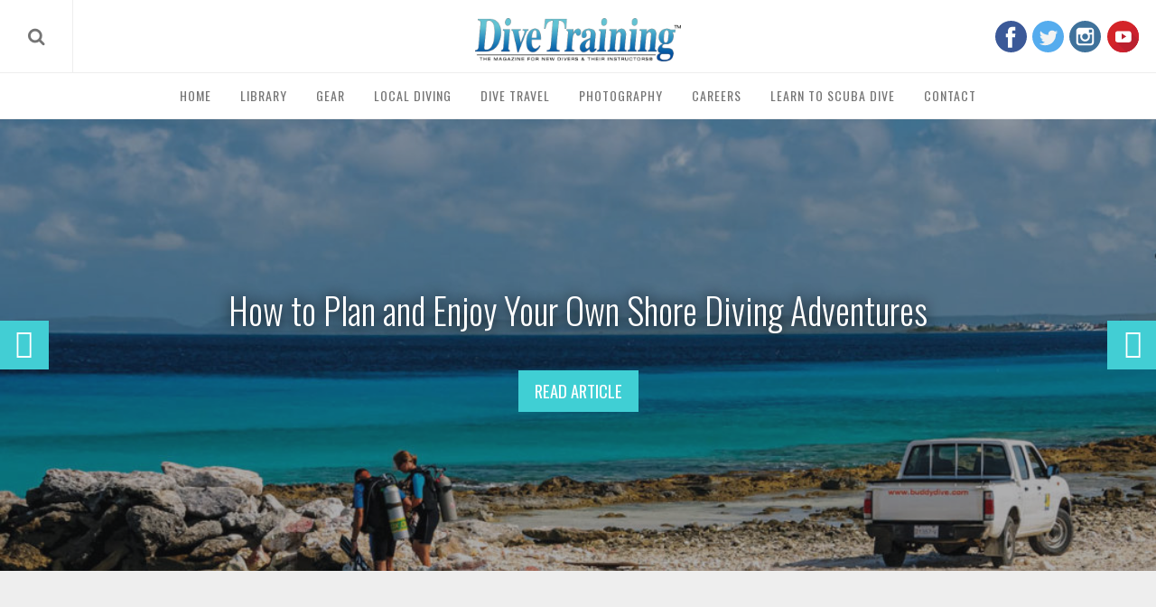

--- FILE ---
content_type: text/html; charset=UTF-8
request_url: https://dtmag.com/?mpfy-pin=1070
body_size: 35681
content:
<!DOCTYPE html> <!--[if lt IE 9]><html lang="en-US" class="oldie"><![endif]--> <!--[if (gte IE 9) | !(IE)]><!--><html lang="en-US" class="modern"><!--<![endif]--><head><link media="all" href="https://dtmag.com/wp-content/cache/autoptimize/css/autoptimize_1f3cabbe0658acb4a1b1d1ffd819817a.css" rel="stylesheet"><link media="only screen and (max-width: 768px)" href="https://dtmag.com/wp-content/cache/autoptimize/css/autoptimize_6fe211f8bb15af76999ce9135805d7af.css" rel="stylesheet"><title>Scuba Diving News, Gear, Education | Dive Training Magazine</title><meta charset="UTF-8"><meta http-equiv="X-UA-Compatible" content="IE=edge"><meta name="viewport" content="width=device-width, initial-scale=1"><meta name="apple-itunes-app" content="app-id=835775079"><link rel="shortcut icon" href="https://dtmag.com/wp-content/uploads/2015/05/favicon-96x96-transparent.png"><link rel="apple-touch-icon-precomposed" href="https://dtmag.com/wp-content/uploads/2015/05/favicon-96x96-transparent.png"><meta name='robots' content='index, follow, max-image-preview:large, max-snippet:-1, max-video-preview:-1' /><title>Scuba Diving News, Gear, Education | Dive Training Magazine</title><meta name="description" content="Scuba diving&#039;s premier education-based magazine for new divers, their instructors and those who own and operate dive centers. For over 25 years, Dive Training Magazine has been a go-to resource for scuba diving enthusiasts and hobbyists." /><link rel="canonical" href="https://dtmag.com/" /><meta property="og:locale" content="en_US" /><meta property="og:type" content="website" /><meta property="og:title" content="Scuba Diving News, Gear, Education | Dive Training Magazine" /><meta property="og:description" content="Scuba diving&#039;s premier education-based magazine for new divers, their instructors and those who own and operate dive centers. For over 25 years, Dive Training Magazine has been a go-to resource for scuba diving enthusiasts and hobbyists." /><meta property="og:url" content="https://dtmag.com/" /><meta property="og:site_name" content="Dive Training Magazine | Scuba Diving Skills, Gear, Education" /><meta property="article:publisher" content="http://www.facebook.com/DiveTrainingMagazine" /><meta property="article:modified_time" content="2020-04-28T18:50:37+00:00" /> <script type="application/ld+json" class="yoast-schema-graph">{"@context":"https://schema.org","@graph":[{"@type":"WebPage","@id":"https://dtmag.com/","url":"https://dtmag.com/","name":"Scuba Diving News, Gear, Education | Dive Training Magazine","isPartOf":{"@id":"https://dtmag.com/#website"},"about":{"@id":"https://dtmag.com/#organization"},"datePublished":"2014-10-04T22:27:14+00:00","dateModified":"2020-04-28T18:50:37+00:00","description":"Scuba diving's premier education-based magazine for new divers, their instructors and those who own and operate dive centers. For over 25 years, Dive Training Magazine has been a go-to resource for scuba diving enthusiasts and hobbyists.","breadcrumb":{"@id":"https://dtmag.com/#breadcrumb"},"inLanguage":"en-US","potentialAction":[{"@type":"ReadAction","target":["https://dtmag.com/"]}]},{"@type":"BreadcrumbList","@id":"https://dtmag.com/#breadcrumb","itemListElement":[{"@type":"ListItem","position":1,"name":"Home"}]},{"@type":"WebSite","@id":"https://dtmag.com/#website","url":"https://dtmag.com/","name":"Dive Training Magazine | Scuba Diving Skills, Gear, Education","description":"","publisher":{"@id":"https://dtmag.com/#organization"},"potentialAction":[{"@type":"SearchAction","target":{"@type":"EntryPoint","urlTemplate":"https://dtmag.com/?s={search_term_string}"},"query-input":{"@type":"PropertyValueSpecification","valueRequired":true,"valueName":"search_term_string"}}],"inLanguage":"en-US"},{"@type":"Organization","@id":"https://dtmag.com/#organization","name":"Dive Training Magazine","url":"https://dtmag.com/","logo":{"@type":"ImageObject","inLanguage":"en-US","@id":"https://dtmag.com/#/schema/logo/image/","url":"https://dtmag.com/wp-content/uploads/2016/04/logo.png","contentUrl":"https://dtmag.com/wp-content/uploads/2016/04/logo.png","width":310,"height":65,"caption":"Dive Training Magazine"},"image":{"@id":"https://dtmag.com/#/schema/logo/image/"},"sameAs":["http://www.facebook.com/DiveTrainingMagazine","https://x.com/divetraining","http://www.instagram.com/divetraining","https://pinterest.com/divetraining","http://www.youtube.com/divetrainingmagazine"]}]}</script>   <!--noptimize--><script id="dtmag-ready">
			window.advanced_ads_ready=function(e,a){a=a||"complete";var d=function(e){return"interactive"===a?"loading"!==e:"complete"===e};d(document.readyState)?e():document.addEventListener("readystatechange",(function(a){d(a.target.readyState)&&e()}),{once:"interactive"===a})},window.advanced_ads_ready_queue=window.advanced_ads_ready_queue||[];		</script>
		<!--/noptimize--><link rel='stylesheet' id='google-fonts-css' href='https://fonts.googleapis.com/css?subset=latin%2Clatin-ext%2Ccyrillic%2Ccyrillic-ext&#038;family=Lato%3A300%2C300italic%2C400%2C400italic%2C700%2C700italic%2C900%2C900italic%7COswald%3A300%2C300italic%2C400%2C400italic%2C700%2C700italic%2C900%2C900italic+rel%3D%27stylesheet%27+type%3D%27text%2Fcss' media='all' /> <script src="https://dtmag.com/wp-includes/js/jquery/jquery.min.js" id="jquery-core-js"></script> <script src="https://dtmag.com/wp-includes/js/jquery/jquery-migrate.min.js" id="jquery-migrate-js"></script> <script id="woocommerce-js-extra">var woocommerce_params = {"ajax_url":"/wp-admin/admin-ajax.php","wc_ajax_url":"/?wc-ajax=%%endpoint%%","i18n_password_show":"Show password","i18n_password_hide":"Hide password"};
//# sourceURL=woocommerce-js-extra</script> <script id="wc-add-to-cart-js-extra">var wc_add_to_cart_params = {"ajax_url":"/wp-admin/admin-ajax.php","wc_ajax_url":"/?wc-ajax=%%endpoint%%","i18n_view_cart":"View cart","cart_url":"https://dtmag.com/cart/","is_cart":"","cart_redirect_after_add":"yes"};
//# sourceURL=wc-add-to-cart-js-extra</script> <script src="https://dtmag.com/wp-content/plugins/mapifypro_s_yearly_master/lib/acf-mapifypro/public/js/acf-mapifypro-public.js" id="acf-mapifypro-js"></script> <script id="advanced-ads-advanced-js-js-extra">var advads_options = {"blog_id":"1","privacy":{"enabled":false,"state":"not_needed"}};
//# sourceURL=advanced-ads-advanced-js-js-extra</script> <script>document.documentElement.className = document.documentElement.className.replace('no-js', 'js');</script> <noscript><style>.woocommerce-product-gallery{ opacity: 1 !important; }</style></noscript> <!--[if lte IE 9]><link rel="stylesheet" href="https://dtmag.com/wp-content/plugins/js_composer/assets/css/vc_lte_ie9.min.css" media="screen"><![endif]--><link rel="icon" href="https://dtmag.com/wp-content/uploads/2015/05/favicon-96x96-transparent-90x90.png?ver=1592677369" sizes="32x32" /><link rel="apple-touch-icon" href="https://dtmag.com/wp-content/uploads/2015/05/favicon-96x96-transparent.png?ver=1592677369" sizes="180x180" /><link rel="icon" href="https://dtmag.com/wp-content/uploads/2015/05/favicon-96x96-transparent.png?ver=1592677369" sizes="192x192" /><meta name="msapplication-TileImage" content="https://dtmag.com/wp-content/uploads/2015/05/favicon-96x96-transparent.png?ver=1592677369" /><meta property="og:title" content="Lake Orion" /><meta property="og:description" content="We are continuously adding information about the dive sites on this map. In the meantime, all of the dive stores close to this location will have information about this site.  Check with your local dive stores for more information." /><meta property="og:url" content="https://dtmag.com/?mpfy-pin=1070" /><link rel='canonical' href='https://dtmag.com/?mpfy-pin=1070' /> <script  async src="https://pagead2.googlesyndication.com/pagead/js/adsbygoogle.js?client=ca-pub-9328397171283430" crossorigin="anonymous"></script> 
 <script async src="https://www.googletagmanager.com/gtag/js?id=UA-59341657-37"></script> <script>window.dataLayer = window.dataLayer || [];
    function gtag(){dataLayer.push(arguments);}
    gtag('js', new Date());
    gtag('config', 'UA-59341657-37'); // Make Me Modern
    gtag('config', 'UA-81312828-1'); // DTMAG</script>    <script async src="https://pagead2.googlesyndication.com/pagead/js/adsbygoogle.js"></script> <meta name="p:domain_verify" content="074ad68c871632850d9baf87f8f68419"/><link rel="stylesheet" href="https://use.fontawesome.com/releases/v5.3.1/css/all.css" integrity="sha384-mzrmE5qonljUremFsqc01SB46JvROS7bZs3IO2EmfFsd15uHvIt+Y8vEf7N7fWAU" crossorigin="anonymous"> <style>/*********************
STRUCTURE
*********************/

.container,.container-fluid{margin-right:auto;margin-left:auto}.container-fluid{padding-right:2rem;padding-left:2rem}.row{box-sizing:border-box;display:-webkit-box;display:-ms-flexbox;display:flex;-webkit-box-flex:0;-ms-flex:0 1 auto;flex:0 1 auto;-webkit-box-orient:horizontal;-webkit-box-direction:normal;-ms-flex-direction:row;flex-direction:row;-ms-flex-wrap:wrap;flex-wrap:wrap;margin-right:-.5rem;margin-left:-.5rem}.row.reverse{-webkit-box-orient:horizontal;-webkit-box-direction:reverse;-ms-flex-direction:row-reverse;flex-direction:row-reverse}.col.reverse{-webkit-box-orient:vertical;-webkit-box-direction:reverse;-ms-flex-direction:column-reverse;flex-direction:column-reverse}.col-xs,.col-xs-1,.col-xs-10,.col-xs-11,.col-xs-12,.col-xs-2,.col-xs-3,.col-xs-4,.col-xs-5,.col-xs-6,.col-xs-7,.col-xs-8,.col-xs-9,.col-xs-offset-0,.col-xs-offset-1,.col-xs-offset-10,.col-xs-offset-11,.col-xs-offset-12,.col-xs-offset-2,.col-xs-offset-3,.col-xs-offset-4,.col-xs-offset-5,.col-xs-offset-6,.col-xs-offset-7,.col-xs-offset-8,.col-xs-offset-9{box-sizing:border-box;-webkit-box-flex:0;-ms-flex:0 0 auto;flex:0 0 auto;padding-right:.5rem;padding-left:.5rem}.col-xs{-webkit-box-flex:1;-ms-flex-positive:1;flex-grow:1;-ms-flex-preferred-size:0;flex-basis:0;max-width:100%}.col-xs-1{-ms-flex-preferred-size:8.33333333%;flex-basis:8.33333333%;max-width:8.33333333%}.col-xs-2{-ms-flex-preferred-size:16.66666667%;flex-basis:16.66666667%;max-width:16.66666667%}.col-xs-3{-ms-flex-preferred-size:25%;flex-basis:25%;max-width:25%}.col-xs-4{-ms-flex-preferred-size:33.33333333%;flex-basis:33.33333333%;max-width:33.33333333%}.col-xs-5{-ms-flex-preferred-size:41.66666667%;flex-basis:41.66666667%;max-width:41.66666667%}.col-xs-6{-ms-flex-preferred-size:50%;flex-basis:50%;max-width:50%}.col-xs-7{-ms-flex-preferred-size:58.33333333%;flex-basis:58.33333333%;max-width:58.33333333%}.col-xs-8{-ms-flex-preferred-size:66.66666667%;flex-basis:66.66666667%;max-width:66.66666667%}.col-xs-9{-ms-flex-preferred-size:75%;flex-basis:75%;max-width:75%}.col-xs-10{-ms-flex-preferred-size:83.33333333%;flex-basis:83.33333333%;max-width:83.33333333%}.col-xs-11{-ms-flex-preferred-size:91.66666667%;flex-basis:91.66666667%;max-width:91.66666667%}.col-xs-12{-ms-flex-preferred-size:100%;flex-basis:100%;max-width:100%}.col-xs-offset-0{margin-left:0}.col-xs-offset-1{margin-left:8.33333333%}.col-xs-offset-2{margin-left:16.66666667%}.col-xs-offset-3{margin-left:25%}.col-xs-offset-4{margin-left:33.33333333%}.col-xs-offset-5{margin-left:41.66666667%}.col-xs-offset-6{margin-left:50%}.col-xs-offset-7{margin-left:58.33333333%}.col-xs-offset-8{margin-left:66.66666667%}.col-xs-offset-9{margin-left:75%}.col-xs-offset-10{margin-left:83.33333333%}.col-xs-offset-11{margin-left:91.66666667%}.start-xs{-webkit-box-pack:start;-ms-flex-pack:start;justify-content:flex-start;text-align:start}.center-xs{-webkit-box-pack:center;-ms-flex-pack:center;justify-content:center;text-align:center}.end-xs{-webkit-box-pack:end;-ms-flex-pack:end;justify-content:flex-end;text-align:end}.top-xs{-webkit-box-align:start;-ms-flex-align:start;align-items:flex-start}.middle-xs{-webkit-box-align:center;-ms-flex-align:center;align-items:center}.bottom-xs{-webkit-box-align:end;-ms-flex-align:end;align-items:flex-end}.around-xs{-ms-flex-pack:distribute;justify-content:space-around}.between-xs{-webkit-box-pack:justify;-ms-flex-pack:justify;justify-content:space-between}.first-xs{-webkit-box-ordinal-group:0;-ms-flex-order:-1;order:-1}.last-xs{-webkit-box-ordinal-group:2;-ms-flex-order:1;order:1}@media only screen and (min-width:48em){.container{width:49rem}.col-sm,.col-sm-1,.col-sm-10,.col-sm-11,.col-sm-12,.col-sm-2,.col-sm-3,.col-sm-4,.col-sm-5,.col-sm-6,.col-sm-7,.col-sm-8,.col-sm-9,.col-sm-offset-0,.col-sm-offset-1,.col-sm-offset-10,.col-sm-offset-11,.col-sm-offset-12,.col-sm-offset-2,.col-sm-offset-3,.col-sm-offset-4,.col-sm-offset-5,.col-sm-offset-6,.col-sm-offset-7,.col-sm-offset-8,.col-sm-offset-9{box-sizing:border-box;-webkit-box-flex:0;-ms-flex:0 0 auto;flex:0 0 auto;padding-right:.5rem;padding-left:.5rem}.col-sm{-webkit-box-flex:1;-ms-flex-positive:1;flex-grow:1;-ms-flex-preferred-size:0;flex-basis:0;max-width:100%}.col-sm-1{-ms-flex-preferred-size:8.33333333%;flex-basis:8.33333333%;max-width:8.33333333%}.col-sm-2{-ms-flex-preferred-size:16.66666667%;flex-basis:16.66666667%;max-width:16.66666667%}.col-sm-3{-ms-flex-preferred-size:25%;flex-basis:25%;max-width:25%}.col-sm-4{-ms-flex-preferred-size:33.33333333%;flex-basis:33.33333333%;max-width:33.33333333%}.col-sm-5{-ms-flex-preferred-size:41.66666667%;flex-basis:41.66666667%;max-width:41.66666667%}.col-sm-6{-ms-flex-preferred-size:50%;flex-basis:50%;max-width:50%}.col-sm-7{-ms-flex-preferred-size:58.33333333%;flex-basis:58.33333333%;max-width:58.33333333%}.col-sm-8{-ms-flex-preferred-size:66.66666667%;flex-basis:66.66666667%;max-width:66.66666667%}.col-sm-9{-ms-flex-preferred-size:75%;flex-basis:75%;max-width:75%}.col-sm-10{-ms-flex-preferred-size:83.33333333%;flex-basis:83.33333333%;max-width:83.33333333%}.col-sm-11{-ms-flex-preferred-size:91.66666667%;flex-basis:91.66666667%;max-width:91.66666667%}.col-sm-12{-ms-flex-preferred-size:100%;flex-basis:100%;max-width:100%}.col-sm-offset-0{margin-left:0}.col-sm-offset-1{margin-left:8.33333333%}.col-sm-offset-2{margin-left:16.66666667%}.col-sm-offset-3{margin-left:25%}.col-sm-offset-4{margin-left:33.33333333%}.col-sm-offset-5{margin-left:41.66666667%}.col-sm-offset-6{margin-left:50%}.col-sm-offset-7{margin-left:58.33333333%}.col-sm-offset-8{margin-left:66.66666667%}.col-sm-offset-9{margin-left:75%}.col-sm-offset-10{margin-left:83.33333333%}.col-sm-offset-11{margin-left:91.66666667%}.start-sm{-webkit-box-pack:start;-ms-flex-pack:start;justify-content:flex-start;text-align:start}.center-sm{-webkit-box-pack:center;-ms-flex-pack:center;justify-content:center;text-align:center}.end-sm{-webkit-box-pack:end;-ms-flex-pack:end;justify-content:flex-end;text-align:end}.top-sm{-webkit-box-align:start;-ms-flex-align:start;align-items:flex-start}.middle-sm{-webkit-box-align:center;-ms-flex-align:center;align-items:center}.bottom-sm{-webkit-box-align:end;-ms-flex-align:end;align-items:flex-end}.around-sm{-ms-flex-pack:distribute;justify-content:space-around}.between-sm{-webkit-box-pack:justify;-ms-flex-pack:justify;justify-content:space-between}.first-sm{-webkit-box-ordinal-group:0;-ms-flex-order:-1;order:-1}.last-sm{-webkit-box-ordinal-group:2;-ms-flex-order:1;order:1}}@media only screen and (min-width:64em){.container{width:65rem}.col-md,.col-md-1,.col-md-10,.col-md-11,.col-md-12,.col-md-2,.col-md-3,.col-md-4,.col-md-5,.col-md-6,.col-md-7,.col-md-8,.col-md-9,.col-md-offset-0,.col-md-offset-1,.col-md-offset-10,.col-md-offset-11,.col-md-offset-12,.col-md-offset-2,.col-md-offset-3,.col-md-offset-4,.col-md-offset-5,.col-md-offset-6,.col-md-offset-7,.col-md-offset-8,.col-md-offset-9{box-sizing:border-box;-webkit-box-flex:0;-ms-flex:0 0 auto;flex:0 0 auto;padding-right:.5rem;padding-left:.5rem}.col-md{-webkit-box-flex:1;-ms-flex-positive:1;flex-grow:1;-ms-flex-preferred-size:0;flex-basis:0;max-width:100%}.col-md-1{-ms-flex-preferred-size:8.33333333%;flex-basis:8.33333333%;max-width:8.33333333%}.col-md-2{-ms-flex-preferred-size:16.66666667%;flex-basis:16.66666667%;max-width:16.66666667%}.col-md-3{-ms-flex-preferred-size:25%;flex-basis:25%;max-width:25%}.col-md-4{-ms-flex-preferred-size:33.33333333%;flex-basis:33.33333333%;max-width:33.33333333%}.col-md-5{-ms-flex-preferred-size:41.66666667%;flex-basis:41.66666667%;max-width:41.66666667%}.col-md-6{-ms-flex-preferred-size:50%;flex-basis:50%;max-width:50%}.col-md-7{-ms-flex-preferred-size:58.33333333%;flex-basis:58.33333333%;max-width:58.33333333%}.col-md-8{-ms-flex-preferred-size:66.66666667%;flex-basis:66.66666667%;max-width:66.66666667%}.col-md-9{-ms-flex-preferred-size:75%;flex-basis:75%;max-width:75%}.col-md-10{-ms-flex-preferred-size:83.33333333%;flex-basis:83.33333333%;max-width:83.33333333%}.col-md-11{-ms-flex-preferred-size:91.66666667%;flex-basis:91.66666667%;max-width:91.66666667%}.col-md-12{-ms-flex-preferred-size:100%;flex-basis:100%;max-width:100%}.col-md-offset-0{margin-left:0}.col-md-offset-1{margin-left:8.33333333%}.col-md-offset-2{margin-left:16.66666667%}.col-md-offset-3{margin-left:25%}.col-md-offset-4{margin-left:33.33333333%}.col-md-offset-5{margin-left:41.66666667%}.col-md-offset-6{margin-left:50%}.col-md-offset-7{margin-left:58.33333333%}.col-md-offset-8{margin-left:66.66666667%}.col-md-offset-9{margin-left:75%}.col-md-offset-10{margin-left:83.33333333%}.col-md-offset-11{margin-left:91.66666667%}.start-md{-webkit-box-pack:start;-ms-flex-pack:start;justify-content:flex-start;text-align:start}.center-md{-webkit-box-pack:center;-ms-flex-pack:center;justify-content:center;text-align:center}.end-md{-webkit-box-pack:end;-ms-flex-pack:end;justify-content:flex-end;text-align:end}.top-md{-webkit-box-align:start;-ms-flex-align:start;align-items:flex-start}.middle-md{-webkit-box-align:center;-ms-flex-align:center;align-items:center}.bottom-md{-webkit-box-align:end;-ms-flex-align:end;align-items:flex-end}.around-md{-ms-flex-pack:distribute;justify-content:space-around}.between-md{-webkit-box-pack:justify;-ms-flex-pack:justify;justify-content:space-between}.first-md{-webkit-box-ordinal-group:0;-ms-flex-order:-1;order:-1}.last-md{-webkit-box-ordinal-group:2;-ms-flex-order:1;order:1}}@media only screen and (min-width:75em){.container{width:76rem}.col-lg,.col-lg-1,.col-lg-10,.col-lg-11,.col-lg-12,.col-lg-2,.col-lg-3,.col-lg-4,.col-lg-5,.col-lg-6,.col-lg-7,.col-lg-8,.col-lg-9,.col-lg-offset-0,.col-lg-offset-1,.col-lg-offset-10,.col-lg-offset-11,.col-lg-offset-12,.col-lg-offset-2,.col-lg-offset-3,.col-lg-offset-4,.col-lg-offset-5,.col-lg-offset-6,.col-lg-offset-7,.col-lg-offset-8,.col-lg-offset-9{box-sizing:border-box;-webkit-box-flex:0;-ms-flex:0 0 auto;flex:0 0 auto;padding-right:.75rem;padding-left:.75rem}.col-lg{-webkit-box-flex:1;-ms-flex-positive:1;flex-grow:1;-ms-flex-preferred-size:0;flex-basis:0;max-width:100%}.col-lg-1{-ms-flex-preferred-size:8.33333333%;flex-basis:8.33333333%;max-width:8.33333333%}.col-lg-2{-ms-flex-preferred-size:16.66666667%;flex-basis:16.66666667%;max-width:16.66666667%}.col-lg-3{-ms-flex-preferred-size:25%;flex-basis:25%;max-width:25%}.col-lg-4{-ms-flex-preferred-size:33.33333333%;flex-basis:33.33333333%;max-width:33.33333333%}.col-lg-5{-ms-flex-preferred-size:41.66666667%;flex-basis:41.66666667%;max-width:41.66666667%}.col-lg-6{-ms-flex-preferred-size:50%;flex-basis:50%;max-width:50%}.col-lg-7{-ms-flex-preferred-size:58.33333333%;flex-basis:58.33333333%;max-width:58.33333333%}.col-lg-8{-ms-flex-preferred-size:66.66666667%;flex-basis:66.66666667%;max-width:66.66666667%}.col-lg-9{-ms-flex-preferred-size:75%;flex-basis:75%;max-width:75%}.col-lg-10{-ms-flex-preferred-size:83.33333333%;flex-basis:83.33333333%;max-width:83.33333333%}.col-lg-11{-ms-flex-preferred-size:91.66666667%;flex-basis:91.66666667%;max-width:91.66666667%}.col-lg-12{-ms-flex-preferred-size:100%;flex-basis:100%;max-width:100%}.col-lg-offset-0{margin-left:0}.col-lg-offset-1{margin-left:8.33333333%}.col-lg-offset-2{margin-left:16.66666667%}.col-lg-offset-3{margin-left:25%}.col-lg-offset-4{margin-left:33.33333333%}.col-lg-offset-5{margin-left:41.66666667%}.col-lg-offset-6{margin-left:50%}.col-lg-offset-7{margin-left:58.33333333%}.col-lg-offset-8{margin-left:66.66666667%}.col-lg-offset-9{margin-left:75%}.col-lg-offset-10{margin-left:83.33333333%}.col-lg-offset-11{margin-left:91.66666667%}.start-lg{-webkit-box-pack:start;-ms-flex-pack:start;justify-content:flex-start;text-align:start}.center-lg{-webkit-box-pack:center;-ms-flex-pack:center;justify-content:center;text-align:center}.end-lg{-webkit-box-pack:end;-ms-flex-pack:end;justify-content:flex-end;text-align:end}.top-lg{-webkit-box-align:start;-ms-flex-align:start;align-items:flex-start}.middle-lg{-webkit-box-align:center;-ms-flex-align:center;align-items:center}.bottom-lg{-webkit-box-align:end;-ms-flex-align:end;align-items:flex-end}.around-lg{-ms-flex-pack:distribute;justify-content:space-around}.between-lg{-webkit-box-pack:justify;-ms-flex-pack:justify;justify-content:space-between}.first-lg{-webkit-box-ordinal-group:0;-ms-flex-order:-1;order:-1}.last-lg{-webkit-box-ordinal-group:2;-ms-flex-order:1;order:1}}


/*********************
ADS
*********************/

.dtmag-adsense-random-placement { margin: 18px 0 !important }


/*********************
CONTENT
*********************/

body {
    color: #242629;
    background-color: #eeeeee;
}
a.clearfix { display: block }
header.clearfix { display: block !important }
#inner-wrap { width: auto !important }
#content {
    padding: 1.5rem;
    background-color: #fff;
}
#content > .wrapper > .row,
#content > .wrapper > .container > .row {
    align-items: flex-start;
    flex-wrap: nowrap;
    margin: 0 !important;
    width: 100vw !important;
}
.container {
    width: 100% !important;
    max-width: 2000px !important;
}
.story-container {
    background-color: #eee !important;
    padding: 0 !important;
}
.content-container {
    border: 1rem solid transparent !important;
    border-left: 0 !important;
    padding: 0 !important;
    flex: 1;
    max-width: unset;
    overflow: auto;
}
.content-wrapper {
    background-color: #fff;
    padding: 1.5rem;
    box-shadow: 0px 0px 10px #e0e0e0;
}
.sidebar-container {
    border: 1rem solid transparent !important;
    box-sizing: content-box;
    padding: 0 !important;
    flex: 0 0 auto;
    position: sticky;
    top: 0;
}
.sidebar {
    padding: 3rem 1.5rem;
    background-color: #fff;
    border: 0px solid #f3f3f3;
    flex: 1 1 auto;
    margin-left: 2.5rem;
}
.wrapper { width: 100% }


/* Mobile */

@media screen and (max-width: 768px) {
    
    #content { padding: 0 1.5rem }
    #inner-wrap { padding: 0 !important }
    #masthead { margin-bottom: 0 !important }
    .container { width: 100% !important }
    .content-container,
    .content-container.no-sidebar {
        border: 0rem solid transparent !important;
        border-top: 0rem solid transparent !important;
        border-bottom: 0rem solid transparent !important;
        padding: 0 !important;
        max-width: 100vw !important;
        flex-direction: column;
    }
    #content > .wrapper > .row,
    #content > .wrapper > .container > .row { flex-direction: column }
    article.thelibrary { padding: 0 !important }
    .content-wrapper { padding: 1.5rem }
    .sidebar-container {
        padding: 0 !important;
        margin: 0;
        border: 0rem solid transparent !important;
        position: unset;
        top: unset;
        flex: unset;
        width: 100%;
    }
    .sidebar {
        box-shadow: none !important;
        padding: 0 !important;
        margin: 0 auto;
    }
    .sidebar .widget {
        margin: 0 auto;
        max-width: 100%;
    }
    
}


/*********************
404
*********************/

article.error404 { margin: 3rem 0 }
article.error404 h1 {
    margin: 0 0 2rem;
    font-size: 2rem;
}


/*********************
TYPOGRAPHY
*********************/

a { outline: none !important }
h1.entry-title.page-title {
    margin: 2rem 0rem;
    text-align: center;
    font-size: 3.25rem;
    font-weight: 300;
    line-height: 1.15;
    position: relative;
    color: #222323;
    letter-spacing: -1px;
}
h1.entry-title.page-title:after {
    content: "DIVE TRAINING MAGAZINE";
    position: relative;
    bottom: 0;
    left: 50%;
    font-size: 1.15rem;
    letter-spacing: 1px;
    transform: translateX(-50%);
    display: block;
    color: #1ed0d7;
    margin: 0.25rem 0 0;
}
.tagline,
.sub-title,
.main-menu, .entry-meta,
.entry-meta a {
    color: #1fd0d7;
    font-size: 0.85rem !important;
    text-decoration: none;
}
article a { text-decoration: none }
.entry-header .entry-meta span { letter-spacing: 1px }


/* Mobile */

@media screen and (max-width: 768px) {

    li, p {
        font-size: 18px !important;
        line-height: 1.45 !important;
        font-weight: 300;
    }
    h1.entry-title {
        padding: 0 !important;
        background: none !important;
    }
    .entry-author,
    .tagline,
    .sub-title,
    .main-menu,
    .entry-meta,
    .entry-meta a { font-size: 0.75rem !important }
    .l-text-center-link {
        font-size: 0.85rem !important;
        margin-bottom: 1rem !important;
    }
    
}


/** ARTICLES / POSTS / SEARCH **/

body.search-no-results p.message {
    font-size: 1.5rem !important;
    color: #00d2d6;
    letter-spacing: 1px;
    font-family: 'Oswald', Arial, Verdana, 'Helvetica Neue', Helvetica, sans-serif;
    text-transform: uppercase;
    font-weight: 300;
    border: none;
    line-height: 1 !important;
}
.entries article .entry-title {
    line-height: 1.25 !important;
    letter-spacing: 0px !important;
    margin: 0 0 0.75rem 0 !important;
    font-size: 1.25rem !important;
    font-weight: 300;
}
.entry-summary > p {
    line-height: 1.25;
    font-weight: 300;
    font-size: 1rem;
}
.home-thumbnail.entries,
a.article-link-container,
.classic-layout .feature-image-container {
    display: block;
    float: none;
    width: 100%;
    height: 250px;
    overflow: hidden;
    position: relative;
    margin-bottom: 1rem;
}
figure.entry-image {
    display: block;
    float: none !important;
    width: 100% !important;
    height: 250px;
    background-size: cover;
    background-position: center center;
    -moz-transition: all 0.25s ease-in-out;
    -o-transition: all 0.25s ease-in-out;
    -webkit-transition: all 0.25s ease-in-out;
    transition: all 0.25s ease-in-out;
    opacity: 1;
}
figure.entry-image:hover,
.classic-layout .entry-image:hover { transform: scale(1.05) }
figure.entry-image:before,
.classic-layout .entry-image:before {
    content: "";
    background-color: #40cfd4;
    height: 100%;
    width: 100%;
    position: relative;
    display: block;
    opacity: 0;
    -moz-transition: all 0.25s ease-in-out;
    -o-transition: all 0.25s ease-in-out;
    -webkit-transition: all 0.25s ease-in-out;
    transition: all 0.25s ease-in-out;
}
.classic-layout .entry-summary { margin-bottom: 1rem }


/*********************
CUSTOM CLASSES
*********************/

.no-margin { margin: 0 !important }
.no-margin-top { margin-top: 0 !important }
.no-margin-bottom { margin-bottom: 0 !important }
.no-margin-left { margin-left: 0 !important }
.no-margin-right { margin-right: 0 !important }
.no-vertical-margin {
    margin-bottom: 0 !important;
    margin-top: 0 !important;
}
span.entry-category { pointer-events: none !important }
.noselect {
  -webkit-touch-callout: none;
    -webkit-user-select: none;
     -khtml-user-select: none;
       -moz-user-select: none;
        -ms-user-select: none;
            user-select: none;
}
.seo-fix {
    font-size: 0px !important;
    padding: 0 !important;
}


/***********************
CUSTOM BUTTONS
***********************/

.btn {
    font-family: "Oswald",Arial,Verdana,"Helvetica Neue",Helvetica,sans-serif;
    font-size: 1rem;
    text-transform: uppercase;
    border: 2px solid #40cfd4;
    background-color: #40cfd4;
    color: #fff;
    cursor: pointer;
    padding: 0.75rem 1rem;
    line-height: 1;
    display: inline-block;
    margin: 0;
    outline: none!important;
    position: relative;
    -moz-transition: all 0.25s ease-in-out;
    -o-transition: all 0.25s ease-in-out;
    -webkit-transition: all 0.25s ease-in-out;
    transition: all 0.25s ease-in-out;
    text-decoration: none!important;
}
.btn:after {
    content: '';
    position: absolute;
    z-index: -1;
    -webkit-transition: all 0.3s;
    -moz-transition: all 0.3s;
    transition: all 0.3s;
}
.btn:after {
    width: 100%;
    height: 100%;
    top: 0;
    left: 0;
    background: #40cfd4;
}
.btn:hover,
.btn:active {
    color: #ffffff !important;
    background-color: #39b9bd !important;
    border: 2px solid #39b9bd !important;
}
.btn:hover:after,
.btn:active:after { width: 0% !important }


/*********************
NAVIGATION
*********************/

#masthead {
    background-color: #fff;
    box-shadow: 0px 0px 5px #e0e0e0;
    border-bottom: 1px solid #f1f1f1;
}
#top-nav {
    display: flex;
    align-items: center;
    width: 100%;
    max-width: 100%;
    border-bottom: 1px solid #eeeeee;
}
#masthead .main-menu .full-width .sub-links li {
    letter-spacing: 0.75px;
}


/* SEARCH */

#top-nav-search {
    display: table;
    width: 30%;
    height: 80px;
    float: left;
    padding: 0;
    margin: 0 !important;
}
#top-nav-search-placeholder {
    border: 0;
    width: 80px;
    height: 80px;
    line-height: 80px;
    padding: 0;
    border-right: 1px solid #eeeeee;
    outline: none !important;
    text-align: center;
    font-size: 1.25rem;
    color: #757575 !important;
    cursor: pointer;
    -moz-transition: all 0.25s ease-in;
    -o-transition: all 0.25s ease-in;
    -webkit-transition: all 0.25s ease-in;
    transition: all 0.25s ease-in;
}
#top-nav-search-placeholder:hover { font-size: 1.65rem }
#top-nav-search-placeholder.opened { display: none }
#searchform {
    display: table-cell;
    vertical-align: middle;
    z-index: -1;
    border: 0;
    width: 100%;
}
#searchform * { outline: none !important }
#searchform input,
#searchform button { display: none }
#searchform input.visible {
    display: inline-block;
    position: initial;
    border: 1px solid #dedede;
    background-color: #f7f7f7;
    border-right: 0;
    height: 50px !important;
    width: calc((100% - 42px) - 2rem);
    margin-left: 1rem;
    padding: 0 1rem;
    float: left;
    font-family: 'Lato', Arial, Verdana, 'Helvetica Neue', Helvetica, sans-serif;
    letter-spacing: 0px;
    text-transform: none;
    font-size: 1rem;
}
#submit-search { display: none }
#submit-search.visible {
    display: inline-block;
    width: 50px;
    height: 50px;
    line-height: 50px;
    text-align: center;
    margin: 0;
    position: initial;
    background-color: #40cfd4;
    border-radius: 0;
    float: left;
    -moz-transition: all 0.25s ease-in;
    -o-transition: all 0.25s ease-in;
    -webkit-transition: all 0.25s ease-in;
    transition: all 0.25s ease-in;
    cursor: pointer;
}
#submit-search.visible:hover {
    background-color: #34afb3;
}
#submit-search i {
    color: #fff !important;
    font-size: 1.25rem;
}
.l-header-area2 #searchform input,
#searchform button {
    color: #000 !important;
    height: 30px;
    line-height: 30px;
}


/* LOGO */

#top-nav-branding {
    margin: 0;
    display: inline-block;
    width: 40%;
    height: 80px;
    float: left;
}
#top-nav-branding img {
    float: none !important;
    height: 48px !important;
    width: auto !important;
    margin: 20px auto !important;
}


/* MAGAZINE */

#iframe-container.fullscreen {
    width: 100vw;
    height: 100vh;
    text-align: center;
    background-color: black;
}
#iframe-container.fullscreen p { margin: 0 !important }
#iframe-container.fullscreen br { display: none }
#iframe-container.fullscreen iframe { height: calc(100vh - 80px) !important }
#close-fullscreen {
    background-color: #42cfd5 !important;
    color: #fff !important;
    font-size: 1.25rem;
    height: 60px;
    line-height: 55px;
    padding: 0 2rem;
    margin-bottom: 20px;
}
#view-fullscreen {
    background-color: #42cfd5;
    margin-bottom: 1.5rem;
    font-size: 1.25rem;
    padding: 0.75rem 1rem;
    height: auto;
    line-height: 1;
}


/* SOCIAL MEDIA */

#top-nav-social {
    display: inline-flex !important;
    margin: 0 1rem 0 auto;
}


/** BOTTOM SECTION OF MENU **/

#bottom-nav {
    background: #fff;
    width: 100%;
    position: relative;
    z-index: 1000;
}
#bottom-nav .wrapper {
    width: calc(100% - 1rem);
    max-width: 100%;
    display: flex;
    justify-content: center;
}
#bottom-nav .main-menu { border-bottom: 0 !important }
#bottom-nav .main-menu > ul > li {
    border-bottom: 0 !important;
    float: left;
    height: 50px;
    line-height: 50px;
    padding: 0;
}
#bottom-nav .main-menu > ul > li:after {
    display: none;
}
#bottom-nav .main-menu > ul > li > a {
    font-size: 14px !important;
    padding: 0 1rem !important;
    height: 50px !important;
    line-height: 50px !important;
    color: #757575;
    letter-spacing: 1px;
}
#bottom-nav .main-menu > ul > li > a:hover {
    color: #40cfd4;
}
#bottom-nav .main-menu > ul > li > a > span {
    height: 50px !important;
    line-height: 50px !important;
}
#nav-subscribe-btn {
    display: none !important;
    float: right;
    margin: 8px 0;
    height: calc(50px - 16px);
    line-height: calc(50px - 20px);
    padding: 0 0.75rem;
    letter-spacing: 0;
}
.l-header-area2 {
    padding: 0 0 0 1rem;
    position: relative;
    margin: 0;
    float: right;
}

/** WOOCOMMERCE CART **/

.cart-contents:before {
    font-family:WooCommerce;
    content: "\e01d";
    font-size:28px;
    margin-top:10px;
    font-style:normal;
    font-weight:400;
    padding-right:5px;
    vertical-align: bottom;
}
.cart-contents:hover {
    text-decoration: none;
}
.cart-contents-count {
    color: #fff;
    background-color: #2ecc71;
    font-weight: bold;
    border-radius: 10px;
    padding: 1px 6px;
    line-height: 1;
    font-family: Arial, Helvetica, sans-serif;
    vertical-align: top;
}

    
@media screen and (max-width: 800px) {
    
    body { padding: 0 }
    body.search-opened #bottom-nav { display: none }
    #top-nav.opened { height: 100px }
    #top-nav-social { display: none !important; }
    #top-nav-search {
        height: 58px;
        width: 58px;
        display: block !important;
        position: absolute;
    }
    #top-nav-search.opened {
        width: 100%;
        height: unset !important;
    }
    #searchform.opened {
        display: flex;
        background-color: #fff;
        padding: 0 1.5rem !important;
        align-items: center;
        justify-content: space-between;
        box-sizing: border-box;
        z-index: 100000 !important;
    }
    #searchform input.visible {
        float: none;
        margin: 0;
        flex: 1;
        width: unset;
    }
    #top-nav-search-placeholder {
        width: 100%;
        font-size: 1.15rem !important;
        height: 58px !important;
        line-height: 58px !important;
    }
    #top-nav-branding {
        display: flex;
        align-items: center;
        justify-content: center;
        float: none;
        width: calc(100% - 108px);
        height: 58px;
        margin-left: 58px;
        margin-right: 58px;
    }
    #top-nav-branding a.logo { display: block }
    #top-nav-branding img {
        margin: 0 !important;
        height: 30px !important;
    }
    #nav-subscribe-btn {
        margin: 0;
        padding: 0 1rem;
        height: 40px;
        line-height: 40px;
        border: unset;
    }
    a#open-pageslide {
        display: inline-flex;
        align-items: center;
        justify-content: center;
        position: absolute;
        top: 0;
        left: unset;
        right: 0.5rem;
        width: 50px;
        text-align: right;
        transform: translateY(calc(-100% - 8px));
    }

}


/*********************
MOBILE NAVIGATION
*********************/

#close-pageslide { display: none }
#close-pageslide {
    text-align: center;
    padding: 0.5rem !important;
    text-decoration: none;
    color: #000;
    background-color: #d4d4d4;
}
#open-pageslide {
    display: none;
    position: absolute;
    top: 8px;
    left: 16px;
    color: #686866;
    font-weight: 100;
    font-size: 1.5rem;
    text-decoration: none;
}
#pageslide {
    height: 100vh !important;
    background: #eeeeee !important;
    box-shadow: none !important;
    border-right: 1px solid #d4d4d4;
    position: fixed !important;
    top: 0 !important;
    left: 0 !important;
}
#pageslide a {
    color: #686865;
    letter-spacing: 1px !important;
    font-family: Oswald !important;
    font-size: 0.75rem !important;
}
#pageslide ul.menu {
    height: 100vh;
    overflow: scroll;
}
#pageslide .menu li {
    border-color: #d4d4d4 !important
}
#pageslide .menu li.current-menu-item:after { display: none }
#pageslide .menu li a {
    padding: 0.5rem !important;
}
#pageslide .menu li ul li a {
    font-size: 0.75rem !important;
    padding-left: 1.25rem !important;
}
#pageslide .menu li:hover { background-color: #fff }
#pageslide .menu li:hover ul li { background-color: #eeeeee }
#pageslide .menu li ul li:hover { background-color: #fff }
#pageslide .menu li a:focus,
#pageslide .menu li a:hover {
    color: #55cdd4;
}

@media screen and (max-width: 800px) {
    #close-pageslide { display: block !important }
}


/*********************
FOOTER
*********************/

#supplementary {
    padding: 4rem !important;
    box-sizing: border-box;
}
#supplementary > .row { margin: 0 !important }
.footer-sidebar .widget { padding: 0 !important }
.footer-sidebar .widget-area { padding: 0 !important }
#firstS { padding-right: 2rem !important }
#secondS { padding: 0 2rem !important }
#thirdS { padding-left: 2rem !important }
#footer .widget > h3 {
    text-align: left;
    margin: 0 0 1.5rem;
    font-size: 1.5rem !important;
    line-height: 1 !important;
    border: none !important;
    padding: 0 !important;
    color: #bbbbbb !important;
    letter-spacing: -0.2px;
    font-weight: 300;
}
.footer-sidebar .widget_nav_menu ul { margin: 0 !important }
.footer-sidebar .widget_nav_menu ul li:first-child { border-top: none !important }
.footer-sidebar .widget_nav_menu ul li:first-child a { padding-top: 0 !important }
.footer-sidebar .menu .menu-item {
    background: unset !important;
    padding: 0;
    border-top: 1px solid #2f3133;
}
.footer-sidebar .menu .menu-item a {
    padding-left: 0;
    letter-spacing: 0.5px;
    font-size: 1rem;
    font-weight: 300;
    line-height: 1;
    padding: 0.5rem 0 0.5rem 0.5rem !important;
    display: block;
    -moz-transition: all 0.25s ease-in-out;
    -o-transition: all 0.25s ease-in-out;
    -webkit-transition: all 0.25s ease-in-out;
    transition: all 0.25s ease-in-out;
}
.footer-sidebar .menu .menu-item a:hover { color: #ffffff !important }
.footer-sidebar .menu .menu-item::before {
    display: none;
    content: "•";
    color: #3cbbc1;
}
.footer-sidebar .widget h3 {
    font-size: 2rem;
    line-height: 1 !important;
    margin: 0.5rem 0 1rem;
}
.footer-sidebar .stayconnected {
    font-family: 'Oswald', Arial, Verdana, 'Helvetica Neue', Helvetica, sans-serif;
    font-weight: 300;
    letter-spacing: 1px;
}
.footer-sidebar .stayconnected p {
    text-transform: uppercase !important;
    letter-spacing: 0.5px !important;
    line-height: 1.15 !important;
    padding: 1rem 0 1rem 0.5rem !important;
    border-top: 1px solid #2e3133 !important;
}
.footer-sidebar .stayconnected p:first-child {
    border: 0 !important;
    padding-top: 0 !important;
}
.footer-sidebar .stayconnected p:nth-child(4) {
    line-height: 1;
    padding-bottom: 0.25rem !important;
}
.footer-sidebar .stayconnected strong {
    text-transform: uppercase;
    font-weight: 400;
    color: #ffffff;
    letter-spacing: 0;
    line-height: 1;
    display: inline-block;
    margin: 0 0 0.35rem !important;
}
.footer-sidebar .stayconnected a { text-decoration: none }
.footer-sidebar .soc-icons a:first-child { margin-left: 0 }
#footer_logo {
    width: 200px;
    display: block;
}
.copyright {
    padding: 2rem;
    box-sizing: border-box;
}
.copyright .row {
    display: flex;
    align-items: center;
}
.copyright-text {
    text-align: center;
    color: #8c919b;
    font-size: 0.85rem;
    letter-spacing: 0.5px;
    position: relative;
    line-height: 1;
}
.copyright .back-top:hover { color: #40cfd4 }
.copyright .back-top {
    -moz-transition: all 0.25s ease-in-out;
    -o-transition: all 0.25s ease-in-out;
    -webkit-transition: all 0.25s ease-in-out;
    transition: all 0.25s ease-in-out;
}

/*********************
SVG SOCIAL MEDIA ICONS
*********************/

.sfsi_Sicons {
    text-align: center !important;
    padding: 2rem;
}
.sidebar-social-media-container { text-align: center }
.sidebar-social-media-container p { display: inline-block }
.sidebar-social-media-container p br { display: none }
.social-media-icon {
    display: inline-flex;
    margin: 0 0.2rem;
    text-decoration: none !important;   
}
.social-media-icon svg {
    width: 35px;
    -moz-transition: all 0.25s ease-in-out;
    -o-transition: all 0.25s ease-in-out;
    -webkit-transition: all 0.25s ease-in-out;
    transition: all 0.25s ease-in-out;
}
.social-media-icon:hover svg { transform: scale(1.15); }
.footer-social-media-container { padding-left: 0.5rem !important }
.footer-social-media-container a.social-media-icon:first-child { margin-left: 0 }
.social-media-icon br { display: none }
#youtube_subscribe {
    margin: 1rem auto 0;
    width: 50% !important;
    display: block;
}
#youtube_subscribe svg { width: 100% !important }


/* Mobile */

@media screen and (max-width: 800px) {
    
    #footer { padding: 0.5rem 2rem 0 }
    #supplementary { padding: 2rem 0 !important }
    #firstS { padding: 0 !important }
    #secondS { padding: 0 !important }
    #thirdS {
        padding: 0 !important;
        margin: 0;
    }
    .footer-sidebar .widget-area { margin-bottom: 1.5rem }
    .footer-sidebar .textwidget .stayconnected strong {
        display: inline-block;
        margin-bottom: 0.5rem;
        font-size: 1rem;
    }
    .footer-sidebar .menu .menu-item a { padding: 0.5rem 0 0.5rem 1rem !important }
    .footer-sidebar .stayconnected p { padding: 1rem 0 1rem 1rem !important }
    .footer-social-media-container { padding-left: 1rem !important }
    #footer_logo {
        display: block;
        width: 65%;
        margin: 0 auto 1rem;
        padding: 0;
    }
    .copyright.container {
        margin: 0 -2rem;
        width: calc(100% + 4rem) !important;
    }
    .copyright-text {
        font-size: 0.85rem;
        letter-spacing: 0.5px;
        line-height: 1.15;
        font-weight: 300;
        margin: 0 0 1.5rem;
    }
    .copyright .back-top {
        display: block;
        float: none;
        color: #00d4d8;
        line-height: 1;
    }

}



/**************************
These are post thumbnails with a background image instead of an actual img.
This is used on:
    /scuba-diving-photography/
**************************/

.thumbnail-wrapper {
    height: 200px;
    width: 100%;
    display: block;
    background-size: cover;
    background-position: center;
    -moz-transition: all 0.25s ease-in;
    -o-transition: all 0.25s ease-in;
    -webkit-transition: all 0.25s ease-in;
    transition: all 0.25s ease-in;
}
.entry-image:hover a.thumbnail-wrapper,
.entry-image:focus a.thumbnail-wrapper { transform: scale(1.1) }


/*********************
FORMS
*********************/

.grecaptcha-badge { left: -100000px !important }
.form-section-header {
    font-family: "Oswald",Arial,Verdana,"Helvetica Neue",Helvetica,sans-serif;
    font-size: 1.25rem;
    margin: 1rem 0px 2rem 30px;
    text-transform: uppercase;
    background: #ffcd66;
    display: block;
    width: 250px;
    text-align: center;
    padding: 5px 0;
}
.form-section-description {
    margin: 1.5rem 0 2.5rem;
    text-align: center;
    font-size: 1.25rem;
    line-height: 1.25;
}
label {
    font-family: "Oswald",Arial,Verdana,"Helvetica Neue",Helvetica,sans-serif;
    font-size: 1rem;
    margin-bottom: 0.5rem;
    display: block;
    font-weight: 200;
}
input { outline: none }
select.wpcf7-form-control.wpcf7-select {
    padding: 10px;
    -webkit-appearance: none;
    border-radius: 0;
    background-color: #fff;
    border: 1px solid #cccccc;
    outline: none;
    width: 100%;
    margin-bottom: 30px;
    background-image: url(https://dtmag.com/wp-content/uploads/2017/10/down-chevron.png);
    background-repeat: no-repeat;
    background-position: calc(100% - 10px) 50%;
    background-size: 15px;
}
input.wpcf7-form-control.wpcf7-submit {
    margin: 1rem auto 0;
    width: 400px;
    outline: none !important;
    color: #242629;
    font-size: 1.5rem;
    padding: 0.75rem 1rem;
    font-family: "Oswald",Arial,Verdana,"Helvetica Neue",Helvetica,sans-serif;
    line-height: 1;
    border: 2px solid #242629;
    letter-spacing: 1px;
    text-transform: uppercase;
    background: #ffce65 none repeat scroll 0 0;
    -moz-transition: all 0.25s ease-in;
    -o-transition: all 0.25s ease-in;
    -webkit-transition: all 0.25s ease-in;
    transition: all 0.25s ease-in;
}
input.wpcf7-form-control.wpcf7-submit:hover {
    color: #ffce65;
    border: 2px solid #242629 !important;
    background: #242629 none repeat scroll 0 0;
    outline: none !important;
    box-shadow: none !important;
}


/*********************
SIDEBAR WIDGETS
*********************/

#ti_image_banner-5,
#text-2,
#text-5 {
    margin: 0 -1rem;
    padding: 1rem 2rem;
}
#sticky-posts-2 {
    margin: 0 -1rem;
    padding: 0 1rem;
}
#simple_ads_manager_widget-9,
#simple_ads_manager_widget-10 {
    padding: 0;
    width: 300px;
    height: 250px;
    margin: 0 auto 2rem;
}
#simple_ads_manager_widget-9 > div > a,
#simple_ads_manager_widget-10 > div > a {
    display: flex;
}
#simple_ads_manager_widget-11, 
#simple_ads_manager_widget-12 {
    border-top: none;
    margin: 0 -1rem;
    padding: 0;
}
#simple_ads_manager_widget-11 > div > a,
#simple_ads_manager_widget-12 > div > a {
    display: flex;
}
#ti_image_banner-3 {
    margin: 0 -1rem;
    padding: 0rem 2rem 1rem;
}


/* MOBILE APP DOWNLOAD WIDGET */

#dtmag-app br { display: none }
#text-11 {
    text-align: center;
    margin: 0 -1rem;
    padding: 1rem 2rem;
}
#text-11 br { display: none }
#google-play-btn,
#apple-store-btn {
    display: block;
    width: 200px;
    max-width: 95%;
    margin: 0 auto 0.5rem auto;
}
#apple-store-btn { margin-bottom: 0 }


/* sidebar widget height issue */

@media only screen and (min-width: 801px) {
    .sidebar .widget .entry-image {
        height: auto;
        opacity: 1;
    }
}


/*********************
PAGINATION
*********************/

.pagination { margin: 0 }
.pagination ul {
    padding: 1rem 0 !important;
    border-top: none !important;
    border-bottom: none !important;
}
.page-numbers .current {
    background-color: #1fd0d7 !important;
    color: white !important;
}
.pagination li a,
.pagination li span {
    padding: 0;
    height: 30px;
    width: 30px;
    line-height: 30px;
    color: #25262a !important;
    font-family: 'Oswald',Arial,Verdana,'Helvetica Neue',Helvetica,sans-serif;
    font-weight: 400;
}
.pagination li,
.pagination li a {
    -moz-transition: all 0.25s ease-in;
    -o-transition: all 0.25s ease-in;
    -webkit-transition: all 0.25s ease-in;
    transition: all 0.25s ease-in;
}
.pagination li a.next:hover,
.pagination li a.prev:hover {
    color: #fff !important;
    background: #1fd0d7;
    font-weight: 100;
}
.pagination li:hover { background-color: #1fd0d7 !important }
.pagination li:hover a { color: #fff }
.pagination span.seo-fix { display: none !important }


/*********************
LIBRARY PAGE
*********************/

.next-posts-link:blank {
    display: none !important;
}
p.related-read-header {
    text-align: center !important;
    font-family: Oswald;
    font-size: 1.75rem;
    letter-spacing: 1px;
}
.related-read  {
    overflow: hidden;
    position: relative;
    z-index: 1;
    text-align: center !important;
    margin-bottom: 1rem !important;
}
.related-read a {
    overflow: hidden;
    background: none !important;
    font-family: Oswald;
    line-height: 1.25;
    font-size: 1.25rem !important;
    font-weight: 400 !important;
}
.related-read a span {
    display: block;
    padding: 10px 20px;
    background: #ffcf64;
    -webkit-transition: -webkit-transform 0.3s;
    -moz-transition: -moz-transform 0.3s;
    transition: transform 0.3s;
}
.related-read a::before {
    position: absolute;
    top: 0;
    left: 0;
    z-index: -1;
    padding: 10px 20px;
    background: #f1f1f1;
    color: #000000;
    content: attr(data-hover);
    -webkit-transition: -webkit-transform 0.3s;
    -moz-transition: -moz-transform 0.3s;
    transition: transform 0.3s;
    -webkit-transform: translateX(-25%);
}
.related-read a:hover span,
.related-read a:focus span {
    -webkit-transform: translateX(100%);
    -moz-transform: translateX(100%);
    transform: translateX(100%);
}
.related-read a:hover::before,
.related-read a:focus::before {
    -webkit-transform: translateX(0%);
    -moz-transform: translateX(0%);
    transform: translateX(0%);
}
article .entry-image { margin-bottom: 1rem }
article .entry-image img { width: calc(100% + 2px) !important }
article.thelibrary .entry-summary p {
    padding-bottom: 0rem !important;
    border-bottom: 0px solid #eeeeee;
}


/* POST ICONS */

.icon-container:hover i,
a.article-link-container:hover i { color: #40cfd4 }
.icon-container i,
a.article-link-container i {
    position: absolute;
    height: 40px;
    width: 50px;
    background-color: #fff;
    text-align: center;
    line-height: 50px;
    left: 50%;
    margin-left: -25px;
    bottom: 0;
    border-top-left-radius: 25px;
    border-top-right-radius: 25px;
    -moz-transition: all 0.25s ease-in-out;
    -o-transition: all 0.25s ease-in-out;
    -webkit-transition: all 0.25s ease-in-out;
    transition: all 0.25s ease-in-out;
}


/* THE CREW PAGE */

body.page-id-397 .crew-section { margin-bottom: 3rem }
body.page-id-397 .crew-section:last-child { margin-bottom: 0 }
body.page-id-397 figure.entry-image { height: unset }


/* SIDEBAR - LIBRARY CATEGORIES */

#lct-widget-libraryset { padding-bottom: 0.5rem }
#lct-widget-libraryset li:last-child { border-bottom: none }
#lct-widget-libraryset li {
    padding: 0 !important;
    letter-spacing: 0px !important;
    font-weight: 300;
    cursor: pointer;
}
#lct-widget-libraryset li a {
    display: block;
    padding: 0.5rem 0;
    font-size: 1.15rem;
    -moz-transition: all 0.25s ease-in;
    -o-transition: all 0.25s ease-in;
    -webkit-transition: all 0.25s ease-in;
    transition: all 0.25s ease-in;
}
li.cat-item.current-cat a,
#lct-widget-libraryset li a:hover {
    background-color: #eeeeee;
    padding-left: 0.5rem !important;
}


/*********************
CLASS ENROLLMENT FORMS
*********************/

.student-header {
    font-family: "Oswald",Arial,Verdana,"Helvetica Neue",Helvetica,sans-serif;
    font-size: 1rem;
    margin: 1rem 0px 2rem 30px;
    text-transform: uppercase;
    background: #ffcd66;
    display: block;
    width: 100px;
    text-align: center;
    padding: 5px 0;
}


/*********************
MISC
*********************/

.upw-posts footer { display: none !important }
.wen-cta-button {
    border: 2px solid #242629;
    letter-spacing: 1px;
    padding: 0.25rem 0.75rem;
    text-transform: uppercase;
    background: #ffce65 none repeat scroll 0 0;
    text-align: center;
    font-size: 1rem;
}
#dynamic_select {
    height: 40px;
    line-height: 40px;
    outline: none;
}
.nav-single { border-bottom: 3px solid #000 !important }
.single .entry-content .wp-caption .wp-caption-text { margin-top: 0.75rem }
.single-box { margin-bottom: 1rem }
.upw-posts article header h4 { margin: 0 !important }
.upw-posts article header h4 a {
    color: #222323 !important;
    line-height: 1.15 !important;
    font-size: 1.25rem !important;
    font-weight: 300;
    margin: 0 !important;
}
.upw-after p a {
    padding: 0.75rem 1rem;
    display: block;
    text-decoration: none;
    text-transform: uppercase;
    background: #45cdd4 none repeat scroll 0 0;
    text-align: center;
    font-size: 1.15rem;
    font-family: "Oswald",Arial,Verdana,"Helvetica Neue",Helvetica,sans-serif;
    color: #ffffff;
    line-height: 1;
    -moz-transition: all 0.25s ease-in-out;
    -o-transition: all 0.25s ease-in-out;
    -webkit-transition: all 0.25s ease-in-out;
    transition: all 0.25s ease-in-out;
}
.upw-after p a:hover { background-color: #39b9bd !important }
.upw-after,
.upw-before { margin-bottom: 0 }
#sticky-posts-2 h3 {
    font-size: 1.75rem;
    margin: 0.5rem 0 1.5rem !important;
}
.slick-slide { outline: none !important }
.mega-post-carousel3 * { outline: none !important }
.mega-post-category a { pointer-events: none !important }
.sam-place img {
    width: auto !important;
    display: block !important;
    margin: 2rem auto !important;
}

@media only screen and (max-width: 801px) {
    .slides .entry-header .entry-title a {
        font-size: 1.5rem !important;
    }
}


/* SLIDE DOCK */

.widget.slide-dock figure { height: auto }
.slide-dock .entries { padding: 0 30px 30px }
.carousel figure { height: auto }


/* WooCommerce 3.0 Gallery */

.woocommerce-product-gallery {
    position: relative;
    margin-bottom: 3em
}
.woocommerce-product-gallery figure { margin: 0 }
.woocommerce-product-gallery .woocommerce-product-gallery__image:nth-child(n+2) {
    width: 25%;
    display: inline-block
}
.woocommerce-product-gallery .flex-control-thumbs li {
    list-style: none;
    float: left;
    cursor: pointer
}
.woocommerce-product-gallery .flex-control-thumbs img {
    opacity: .5
}
.woocommerce-product-gallery .flex-control-thumbs img.flex-active,.woocommerce-product-gallery .flex-control-thumbs img:hover {
    opacity: 1
}
.woocommerce-product-gallery img {
    display: block
}
.woocommerce-product-gallery--columns-3 .flex-control-thumbs li {
    width: 33.3333%
}
.woocommerce-product-gallery--columns-4 .flex-control-thumbs li {
    width: 25%
}
.woocommerce-product-gallery--columns-5 .flex-control-thumbs li {
    width: 20%
}
.woocommerce-product-gallery__trigger {
    position: absolute;
    top: 1em;
    right: 1em;
    z-index: 99;
}
a.woocommerce-product-gallery__trigger {
    text-decoration: none;
}
.single-product div.product .woocommerce-product-gallery .woocommerce-product-gallery__trigger {
    position: absolute;
    top: .875em;
    right: .875em;
    display: block;
    height: 2em;
    width: 2em;
    border-radius: 3px;
    z-index: 99;
    text-align: center;
    text-indent: -999px;
    overflow: hidden;
}
.single-product div.product .woocommerce-product-gallery .woocommerce-product-gallery__trigger {
    background-color: #169fda;
    color: #ffffff;
}
.single-product div.product .woocommerce-product-gallery .woocommerce-product-gallery__trigger:hover {
    background-color: #1781ae;
    border-color: #1781ae;
    color: #ffffff;
}
.single-product div.product .woocommerce-product-gallery .woocommerce-product-gallery__trigger:before {
    font: normal normal normal 1em/1 FontAwesome;
    font-size: inherit;
    text-rendering: auto;
    -webkit-font-smoothing: antialiased;
    -moz-osx-font-smoothing: grayscale;
    display: block;
    content: "\f00e";
    line-height: 2;
    text-indent: 0;
}


/* Woocommerce Order Complete */

body.woocommerce-order-received h2.woocommerce-order-details__title,
body.woocommerce-order-received p.woocommerce-thankyou-order-received {
    text-align: center;
    font-size: 2rem;
    line-height: 1.5;
    margin: 0 0 2rem;
    font-family: 'Oswald', Arial, Verdana, 'Helvetica Neue', Helvetica, sans-serif;
    font-weight: 300 !important;
}
body.woocommerce-order-received h2.woocommerce-order-details__title { text-transform: capitalize }
body.woocommerce-order-received ul.woocommerce-order-overview.woocommerce-thankyou-order-details.order_details {
    text-align: center !important;
}
body.woocommerce-order-received ul.woocommerce-order-overview.woocommerce-thankyou-order-details.order_details li {
    display: inline-block;
    float: none;
    font-family: 'Oswald', Arial, Verdana, 'Helvetica Neue', Helvetica, sans-serif;
    font-size: 1rem;
    font-weight: 600 !important;
}
body.woocommerce-order-received ul.woocommerce-order-overview.woocommerce-thankyou-order-details.order_details li strong {
    font-weight: 300 !important;
    line-height: 1;
    margin-top: 0.5rem;
    text-transform: uppercase;
    font-size: 1rem;
}
body.woocommerce-order-received section.woocommerce-order-details { margin-bottom: 3rem !important }
body.woocommerce-order-received table.woocommerce-table.woocommerce-table--order-details.shop_table.order_details {
    width: 700px;
    max-width: 100%;
    margin: 0 auto;
}
body.woocommerce-order-received ul.wc-item-meta {
    padding: 0.5rem 0.5rem 0 !important;
    line-height: 1 !important;
}
body.woocommerce-order-received ul.wc-item-meta li {
    padding: 0 !important;
    line-height: 1.75 !important;
    margin: 0 !important;
    list-style: none !important;
    font-size: 0.85rem;
}
body.woocommerce-order-received .woocommerce table.shop_table th { font-weight: 600 !important }
body.woocommerce-order-received .woocommerce table.shop_table td,
body.woocommerce-order-received .woocommerce table.shop_table td strong {
    font-family: 'Oswald', Arial, Verdana, 'Helvetica Neue', Helvetica, sans-serif;
    font-weight: 400 !important;
}</style>   <script>(function(h,o,t,j,a,r){
        h.hj=h.hj||function(){(h.hj.q=h.hj.q||[]).push(arguments)};
        h._hjSettings={hjid:1349369,hjsv:6};
        a=o.getElementsByTagName('head')[0];
        r=o.createElement('script');r.async=1;
        r.src=t+h._hjSettings.hjid+j+h._hjSettings.hjsv;
        a.appendChild(r);
    })(window,document,'https://static.hotjar.com/c/hotjar-','.js?sv=');</script>  <noscript><style>.wpb_animate_when_almost_visible { opacity: 1; }</style></noscript></head><body class="home wp-singular page-template page-template-page-home page-template-page-home-php page page-id-162 wp-theme-dtmag theme-dtmag woocommerce-no-js wpb-js-composer js-comp-ver-5.1.1 vc_responsive aa-prefix-dtmag-"><div id="outer-wrap"><div id="inner-wrap"><div id="pageslide"> <a id="close-pageslide" href="#top" title="Close mobile menu.">CLOSE</a></div><header id="masthead" class="clearfix"><div id="top-nav" class="wrapper clearfix"><div id="top-nav-search" class="l-header-area2 clearfix"><div id="top-nav-search-placeholder"><i class="icon-search"></i></div><form method="get" id="searchform" action="https://dtmag.com/" role="search"> <input type="text" name="s" id="s" value="" placeholder=""><div id="submit-search"><i class="icon-search"></i></div></form></div><div id="top-nav-branding" class="animated"> <a class="logo" href="/" title="Scuba Diving"> <img src="https://dtmag.com/wp-content/uploads/2016/04/logo@2x.png" alt="Scuba Diving" height="130" width="620" loading="lazy" /> </a></div><div id="top-nav-social" style="display: none"> <a title="Link to our Facebook page." class="social-media-icon" href="https://www.facebook.com/DiveTrainingMagazine" target="_blank"><svg enable-background="new 0 0 112.196 112.196" version="1.1" viewBox="0 0 112.196 112.196" xml:space="preserve" xmlns="http://www.w3.org/2000/svg"><circle cx="56.098" cy="56.098" fill="#3B5998" r="56.098"></circle><path d="M70.201,58.294h-10.01v36.672H45.025V58.294h-7.213V45.406h7.213v-8.34   c0-5.964,2.833-15.303,15.301-15.303L71.56,21.81v12.51h-8.151c-1.337,0-3.217,0.668-3.217,3.513v7.585h11.334L70.201,58.294z" fill="#fff"></path></svg></a> <a title="Link to our Twitter page." class="social-media-icon" href="https://twitter.com/DiveTraining" target="_blank"><svg enable-background="new 0 0 112.197 112.197" version="1.1" viewBox="0 0 112.197 112.197" xml:space="preserve" xmlns="http://www.w3.org/2000/svg"><circle cx="56.099" cy="56.098" fill="#55ACEE" r="56.098"></circle><path d="m90.461 40.316c-2.404 1.066-4.99 1.787-7.702 2.109 2.769-1.659 4.894-4.284 5.897-7.417-2.591 1.537-5.462 2.652-8.515 3.253-2.446-2.605-5.931-4.233-9.79-4.233-7.404 0-13.409 6.005-13.409 13.409 0 1.051 0.119 2.074 0.349 3.056-11.144-0.559-21.025-5.897-27.639-14.012-1.154 1.98-1.816 4.285-1.816 6.742 0 4.651 2.369 8.757 5.965 11.161-2.197-0.069-4.266-0.672-6.073-1.679-1e-3 0.057-1e-3 0.114-1e-3 0.17 0 6.497 4.624 11.916 10.757 13.147-1.124 0.308-2.311 0.471-3.532 0.471-0.866 0-1.705-0.083-2.523-0.239 1.706 5.326 6.657 9.203 12.526 9.312-4.59 3.597-10.371 5.74-16.655 5.74-1.08 0-2.15-0.063-3.197-0.188 5.931 3.806 12.981 6.025 20.553 6.025 24.664 0 38.152-20.432 38.152-38.153 0-0.581-0.013-1.16-0.039-1.734 2.622-1.89 4.895-4.251 6.692-6.94z" fill="#F1F2F2"></path></svg></a> <a title="Link to our Instagram page." class="social-media-icon" href="https://instagram.com/divetraining" target="_blank"><svg enable-background="new 0 0 291.319 291.319" version="1.1" viewBox="0 0 291.319 291.319" xml:space="preserve" xmlns="http://www.w3.org/2000/svg"><path d="M145.659,0c80.44,0,145.66,65.219,145.66,145.66S226.1,291.319,145.66,291.319S0,226.1,0,145.66   S65.21,0,145.659,0z" fill="#3F729B"></path><path d="m195.93 63.708h-100.55c-17.47 0-31.672 14.211-31.672 31.672v100.56c0 17.47 14.211 31.672 31.672 31.672h100.56c17.47 0 31.672-14.211 31.672-31.672v-100.56c-1e-3 -17.461-14.212-31.672-31.682-31.672zm9.978 18.326l3.587-9e-3v27.202l-27.402 0.091-0.091-27.202s23.906-0.082 23.906-0.082zm-60.248 36.205c22.732 0 27.42 21.339 27.42 27.429 0 15.103-12.308 27.411-27.42 27.411-15.121 0-27.42-12.308-27.42-27.411-0.01-6.09 4.688-27.429 27.42-27.429zm63.99 75.716c0 8.658-7.037 15.704-15.713 15.704h-96.864c-8.667 0-15.713-7.037-15.713-15.704v-66.539h22.759c-2.112 5.198-3.305 12.299-3.305 18.253 0 24.708 20.101 44.818 44.818 44.818s44.808-20.11 44.808-44.818c0-5.954-1.193-13.055-3.296-18.253h22.486v66.539h0.02z" fill="#fff"></path></svg></a> <a title="Link to our YouTube page." class="social-media-icon" href="https://www.youtube.com/user/divetrainingmagazine" target="_blank"><svg enable-background="new 0 0 473.931 473.931" version="1.1" viewBox="0 0 473.931 473.931" xml:space="preserve" xmlns="http://www.w3.org/2000/svg"><circle cx="236.97" cy="236.97" fill="#D42428" r="236.97"></circle><path d="m404.52 69.38c92.541 92.549 92.549 242.59 0 335.14-92.541 92.541-242.59 92.545-335.14 0l335.14-335.14z" fill="#CC202D"></path><path d="m469.17 284.43l-117.28-117.28-138.32 15.749-83.669 129.53 156.34 156.34c91.92-19.445 164.18-92.155 182.93-184.34z" fill="#BA202E"></path><path d="m360.97 191.24c0-19.865-16.093-35.966-35.947-35.966h-168.65c-19.85 0-35.94 16.105-35.94 35.966v96.444c0 19.865 16.093 35.966 35.94 35.966h168.65c19.858 0 35.947-16.105 35.947-35.966v-96.444h3e-3zm-144.33 88.908v-90.584l68.695 45.294-68.695 45.29z" fill="#fff"></path></svg></a></div></div><div id="bottom-nav" class="top-strips"><div class="wrapper clearfix"><nav class="animated main-menu"><ul id="main-nav" class="menu"><li id="menu-item-10566" class="menu-item menu-item-type-post_type menu-item-object-page menu-item-home current-menu-item page_item page-item-162 current_page_item"><a title="Scuba Diving" href="https://dtmag.com/">Home</a><div class="sub-menu"></div></li><li id="menu-item-190" class="menu-item menu-item-type-custom menu-item-object-custom menu-item-has-children"><a title="Scuba Diving Articles" href="https://dtmag.com/thelibrary/">Library</a><ul class="sub-links"><li id="menu-item-2344" class="menu-item menu-item-type-taxonomy menu-item-object-libraryset"><a title="Scuba Diving Articles" href="https://dtmag.com/libraryset/always-learning/">Always Learning</a></li><li id="menu-item-2347" class="menu-item menu-item-type-taxonomy menu-item-object-libraryset"><a title="Scuba Diving Articles" href="https://dtmag.com/libraryset/dive-environments/">Dive Environments</a></li><li id="menu-item-2349" class="menu-item menu-item-type-taxonomy menu-item-object-libraryset"><a title="Scuba Diving Articles" href="https://dtmag.com/libraryset/dive-medicine/">Dive Medicine</a></li><li id="menu-item-2351" class="menu-item menu-item-type-taxonomy menu-item-object-libraryset"><a title="Scuba Diving Articles" href="https://dtmag.com/libraryset/dive-psychology/">Dive Psychology</a></li><li id="menu-item-2353" class="menu-item menu-item-type-taxonomy menu-item-object-libraryset"><a title="Scuba Diving Articles" href="https://dtmag.com/libraryset/history/">History</a></li><li id="menu-item-2354" class="menu-item menu-item-type-taxonomy menu-item-object-libraryset"><a title="Scuba Diving Articles" href="https://dtmag.com/libraryset/learn-to-dive/">Learn to Dive</a></li><li id="menu-item-2355" class="menu-item menu-item-type-taxonomy menu-item-object-libraryset"><a title="Scuba Diving Articles" href="https://dtmag.com/libraryset/marine-life/">Marine Life</a></li><li id="menu-item-2356" class="menu-item menu-item-type-taxonomy menu-item-object-libraryset"><a title="Scuba Diving Articles" href="https://dtmag.com/libraryset/ocean-science/">Ocean Science</a></li><li id="menu-item-2346" class="menu-item menu-item-type-taxonomy menu-item-object-libraryset"><a title="Scuba Diving Articles" href="https://dtmag.com/libraryset/dive-careers/">Scuba Diving Careers</a></li><li id="menu-item-2352" class="menu-item menu-item-type-taxonomy menu-item-object-libraryset"><a title="Scuba Diving Articles" href="https://dtmag.com/libraryset/equipment/">Scuba Equipment</a></li><li id="menu-item-2357" class="menu-item menu-item-type-taxonomy menu-item-object-libraryset"><a title="Scuba Diving Articles" href="https://dtmag.com/libraryset/scuba-skills-videos/">Scuba Skills and Videos</a></li><li id="menu-item-2358" class="menu-item menu-item-type-taxonomy menu-item-object-libraryset"><a title="Scuba Diving Articles" href="https://dtmag.com/libraryset/travel/">Travel</a></li><li id="menu-item-2359" class="menu-item menu-item-type-taxonomy menu-item-object-libraryset"><a title="Scuba Diving Articles" href="https://dtmag.com/libraryset/underwater-photography/">Underwater Photography</a></li><li id="menu-item-2360" class="menu-item menu-item-type-taxonomy menu-item-object-libraryset"><a title="Scuba Diving Articles" href="https://dtmag.com/libraryset/weird-stuff/">Weird Stuff</a></li></ul></li><li id="menu-item-257" class="menu-item menu-item-type-post_type menu-item-object-page menu-item-has-children"><a title="Scuba Diving Gear" href="https://dtmag.com/scuba-diving-gear/">Gear</a><div class="sub-menu"><ul class="sub-links"><li id="menu-item-261" class="menu-item menu-item-type-post_type menu-item-object-page"><a title="Scuba Diving Gear" href="https://dtmag.com/dive-shop-locator/">Find Your Nearest Dive Shop</a><div class="sub-menu"></div></li><li id="menu-item-1749" class="menu-item menu-item-type-custom menu-item-object-custom"><a title="Scuba Diving Gear" href="https://dtmag.com/libraryset/equipment/">Learn About Scuba Gear</a></li></ul></div></li><li id="menu-item-22410" class="menu-item menu-item-type-post_type menu-item-object-page"><a href="https://dtmag.com/destinations/united-states/">Local Diving</a><div class="sub-menu"></div></li><li id="menu-item-1743" class="menu-item menu-item-type-post_type menu-item-object-page"><a title="Scuba Diving Travel" href="https://dtmag.com/destinations/world/">Dive Travel</a><div class="sub-menu"></div></li><li id="menu-item-20948" class="menu-item menu-item-type-post_type menu-item-object-page menu-item-has-children"><a href="https://dtmag.com/scuba-diving-photography/">Photography</a><div class="sub-menu"><ul class="sub-links"><li id="menu-item-1747" class="menu-item menu-item-type-custom menu-item-object-custom"><a title="Scuba Diving Photography" href="https://dtmag.com/libraryset/behind-the-lens/">Behind the Lens &#8211; U/W Photography Tips</a></li><li id="menu-item-16475" class="menu-item menu-item-type-post_type menu-item-object-page"><a title="Scuba Diving Photography" href="https://dtmag.com/submit-behind-lens-image/">Submit a &#8216;Behind the Lens&#8217; Image</a><div class="sub-menu"></div></li></ul></div></li><li id="menu-item-798" class="menu-item menu-item-type-post_type menu-item-object-page menu-item-has-children"><a title="Scuba Diving Careers" href="https://dtmag.com/scuba-diving-careers/">Careers</a><div class="sub-menu"><ul class="sub-links"><li id="menu-item-4457" class="menu-item menu-item-type-post_type menu-item-object-page"><a title="Scuba Diving Careers" href="https://dtmag.com/scuba-diving-careers/">Agencies &#038; Resources</a><div class="sub-menu"></div></li><li id="menu-item-4456" class="menu-item menu-item-type-custom menu-item-object-custom"><a title="Scuba Diving Careers" href="https://dtmag.com/libraryset/dive-careers/">Scuba Diving Careers</a></li><li id="menu-item-19469" class="menu-item menu-item-type-post_type menu-item-object-thelibrary"><a href="https://dtmag.com/thelibrary/commercial-diving-careers/">Commercial Diving</a></li></ul></div></li><li id="menu-item-95" class="menu-item menu-item-type-post_type menu-item-object-page menu-item-has-children"><a title="Scuba Diving Education" href="https://dtmag.com/learn-to-dive/">Learn to Scuba Dive</a><div class="sub-menu"><ul class="sub-links"><li id="menu-item-17728" class="menu-item menu-item-type-custom menu-item-object-custom"><a title="Get started learning to scuba dive" href="https://dtmag.com/thelibrary/selecting-a-scuba-class/">Getting Started</a></li><li id="menu-item-1744" class="menu-item menu-item-type-post_type menu-item-object-page"><a title="Scuba Diving Education" href="https://dtmag.com/dive-shop-locator/">Find Your Nearest Dive Center</a><div class="sub-menu"></div></li><li id="menu-item-1748" class="menu-item menu-item-type-custom menu-item-object-custom"><a title="Scuba Diving Education" href="https://dtmag.com/libraryset/scuba-skills-videos/">Scuba Skills &#038; Videos</a></li><li id="menu-item-4455" class="menu-item menu-item-type-custom menu-item-object-custom"><a title="Scuba Diving Education" href="https://www.amazon.com/Complete-Diver-History-Science-Practice/dp/0615721338/ref=asc_df_0615721338/?tag=hyprod-20&amp;linkCode=df0&amp;hvadid=312149988622&amp;hvpos=&amp;hvnetw=g&amp;hvrand=17652691201540886465&amp;hvpone=&amp;hvptwo=&amp;hvqmt=&amp;hvdev=c&amp;hvdvcmdl=&amp;hvlocint=&amp;hvlocphy=9023256&amp;hvtargid=pla-450993888418&amp;psc=1">Book: The Complete Diver</a></li></ul></div></li><li id="menu-item-22840" class="menu-item menu-item-type-post_type menu-item-object-page"><a href="https://dtmag.com/contact-us/">Contact</a><div class="sub-menu"></div></li></ul></nav> <a id="open-pageslide" href="#pageslide" title="Show the mobile menu."> <i class="icon-menu"></i> </a> <a id="nav-subscribe-btn" title="Subscribe to scuba diving news." class="btn" href="https://dtmag.com/subscribe/">Subscribe Now</a></div></div></header><section id="content" role="main" class="clearfix animated story-container"><div class="wrapper"><section><div id="flexslider_loading"><div class="outer"><div class="inner"><div class="lds-css ng-scope"><div style="width:100%;height:100%" class="lds-double-ring"><div></div><div></div></div></div></div></div></div><div class="flexslider posts-slider loading"><ul class="slides"><li><figure> <a href="https://dtmag.com/thelibrary/shore-diving/" title="How to Plan and Enjoy Your Own Shore Diving Adventures"> <img width="1050" height="700" src="https://dtmag.com/wp-content/uploads/2019/10/shorediving-2-1050x700.jpg" class="attachment-big-size size-big-size wp-post-image" alt="shore diving" decoding="async" fetchpriority="high" srcset="https://dtmag.com/wp-content/uploads/2019/10/shorediving-2-1050x700.jpg 1050w, https://dtmag.com/wp-content/uploads/2019/10/shorediving-2-600x400.jpg 600w, https://dtmag.com/wp-content/uploads/2019/10/shorediving-2-296x197.jpg 296w" sizes="(max-width: 1050px) 100vw, 1050px" /> </a></figure><header class="entry-header"><div class="entry-meta"> <span class="entry-category"></span> <span class="entry-date">October 31, 2020</span></div><h2 class="entry-title"> <a href="https://dtmag.com/thelibrary/shore-diving/" title="How to Plan and Enjoy Your Own Shore Diving Adventures">How to Plan and Enjoy Your Own Shore Diving Adventures</a></h2> <a class="btn slider-btn" href="https://dtmag.com/thelibrary/shore-diving/" title="How to Plan and Enjoy Your Own Shore Diving Adventures">READ ARTICLE</a></header></li><li><figure> <a href="https://dtmag.com/thelibrary/bioluminescence-in-the-sea/" title="The Glow Below: Bioluminescence in the Sea"> <img width="1050" height="700" src="https://dtmag.com/wp-content/uploads/2020/03/jellyfish_bioluminescence-1050x700.jpg" class="attachment-big-size size-big-size wp-post-image" alt="jellyfish glowing" decoding="async" srcset="https://dtmag.com/wp-content/uploads/2020/03/jellyfish_bioluminescence-1050x700.jpg 1050w, https://dtmag.com/wp-content/uploads/2020/03/jellyfish_bioluminescence-600x400.jpg 600w, https://dtmag.com/wp-content/uploads/2020/03/jellyfish_bioluminescence-296x197.jpg 296w, https://dtmag.com/wp-content/uploads/2020/03/jellyfish_bioluminescence-31x20.jpg 31w" sizes="(max-width: 1050px) 100vw, 1050px" loading="lazy" /> </a></figure><header class="entry-header"><div class="entry-meta"> <span class="entry-category"></span> <span class="entry-date">March 27, 2020</span></div><h2 class="entry-title"> <a href="https://dtmag.com/thelibrary/bioluminescence-in-the-sea/" title="The Glow Below: Bioluminescence in the Sea">The Glow Below: Bioluminescence in the Sea</a></h2> <a class="btn slider-btn" href="https://dtmag.com/thelibrary/bioluminescence-in-the-sea/" title="The Glow Below: Bioluminescence in the Sea">READ ARTICLE</a></header></li><li><figure> <a href="https://dtmag.com/thelibrary/sustainable-tourism-for-divers/" title="Sustainable Tourism and Diving: Tips for Treading Lightly"> <img width="1050" height="700" src="https://dtmag.com/wp-content/uploads/2019/11/SustainableTourism-1050x700.jpg" class="attachment-big-size size-big-size wp-post-image" alt="This image is by Dive Training Magazine | Scuba Diving Skills, Gear, Education." decoding="async" srcset="https://dtmag.com/wp-content/uploads/2019/11/SustainableTourism-1050x700.jpg 1050w, https://dtmag.com/wp-content/uploads/2019/11/SustainableTourism-600x400.jpg 600w, https://dtmag.com/wp-content/uploads/2019/11/SustainableTourism-296x197.jpg 296w" sizes="(max-width: 1050px) 100vw, 1050px" loading="lazy" /> </a></figure><header class="entry-header"><div class="entry-meta"> <span class="entry-category"></span> <span class="entry-date">January 20, 2020</span></div><h2 class="entry-title"> <a href="https://dtmag.com/thelibrary/sustainable-tourism-for-divers/" title="Sustainable Tourism and Diving: Tips for Treading Lightly">Sustainable Tourism and Diving: Tips for Treading Lightly</a></h2> <a class="btn slider-btn" href="https://dtmag.com/thelibrary/sustainable-tourism-for-divers/" title="Sustainable Tourism and Diving: Tips for Treading Lightly">READ ARTICLE</a></header></li><li><figure> <a href="https://dtmag.com/thelibrary/nudibranchs-and-flatworms/" title="No Shells, No Problem: All About Nudibranchs and Flatworms"> <img width="1050" height="700" src="https://dtmag.com/wp-content/uploads/2019/07/nudibranch-1050x700.jpg" class="attachment-big-size size-big-size wp-post-image" alt="nudibranchs" decoding="async" srcset="https://dtmag.com/wp-content/uploads/2019/07/nudibranch-1050x700.jpg 1050w, https://dtmag.com/wp-content/uploads/2019/07/nudibranch-600x400.jpg 600w, https://dtmag.com/wp-content/uploads/2019/07/nudibranch-296x197.jpg 296w, https://dtmag.com/wp-content/uploads/2019/07/nudibranch-31x20.jpg 31w" sizes="(max-width: 1050px) 100vw, 1050px" loading="lazy" /> </a></figure><header class="entry-header"><div class="entry-meta"> <span class="entry-category"></span> <span class="entry-date">July 24, 2019</span></div><h2 class="entry-title"> <a href="https://dtmag.com/thelibrary/nudibranchs-and-flatworms/" title="No Shells, No Problem: All About Nudibranchs and Flatworms">No Shells, No Problem: All About Nudibranchs and Flatworms</a></h2> <a class="btn slider-btn" href="https://dtmag.com/thelibrary/nudibranchs-and-flatworms/" title="No Shells, No Problem: All About Nudibranchs and Flatworms">READ ARTICLE</a></header></li></ul></div></section><section class="container"><div class="row"><div class="col-xs-12 col-sm-12 col-md-4 col-lg-4 sidebar-container"><aside class="sidebar" role="complementary"><div id="custom_html-23" class="widget_text widget widget_custom_html"><div class="textwidget custom-html-widget"><div class="dtmag-300x250-for-sidebar-widgets" id="dtmag-319597504"><a href="http://martysnyderman.com" target="_blank" aria-label="Marty Snyderman U/W Photography"><img decoding="async" src="https://dtmag.com/wp-content/uploads/2020/06/MARTY_300x600_v2.png" alt="Marty Snyderman U/W Photography"  class="no-lazyload" width="300" height="600"   /></a></div></div></div><div id="custom_html-13" class="widget_text widget widget_custom_html"><h3>Follow Us</h3><div class="textwidget custom-html-widget"><div class="sidebar-social-media-container"> <a class="social-media-icon" href="https://www.facebook.com/DiveTrainingMagazine" target="_blank"><svg xmlns="http://www.w3.org/2000/svg" viewbox="0 0 112.196 112.196"><circle cx="56.098" cy="56.098" r="56.098" fill="#3b5998"/><path d="M70.201 58.294h-10.01v36.672H45.025V58.294h-7.213V45.406h7.213v-8.34c0-5.964 2.833-15.303 15.301-15.303l11.234.047v12.51h-8.151c-1.337 0-3.217.668-3.217 3.513v7.585h11.334l-1.325 12.876z" fill="#fff"/></svg></a> <a class="social-media-icon" href="https://twitter.com/DiveTraining" target="_blank"><svg xmlns="http://www.w3.org/2000/svg" viewbox="0 0 112.197 112.197"><circle cx="56.099" cy="56.098" r="56.098" fill="#55acee"/><path d="M90.461 40.316a26.753 26.753 0 0 1-7.702 2.109 13.445 13.445 0 0 0 5.897-7.417 26.843 26.843 0 0 1-8.515 3.253 13.396 13.396 0 0 0-9.79-4.233c-7.404 0-13.409 6.005-13.409 13.409 0 1.051.119 2.074.349 3.056-11.144-.559-21.025-5.897-27.639-14.012a13.351 13.351 0 0 0-1.816 6.742c0 4.651 2.369 8.757 5.965 11.161a13.314 13.314 0 0 1-6.073-1.679l-.001.17c0 6.497 4.624 11.916 10.757 13.147a13.362 13.362 0 0 1-3.532.471c-.866 0-1.705-.083-2.523-.239 1.706 5.326 6.657 9.203 12.526 9.312a26.904 26.904 0 0 1-16.655 5.74c-1.08 0-2.15-.063-3.197-.188a37.929 37.929 0 0 0 20.553 6.025c24.664 0 38.152-20.432 38.152-38.153 0-.581-.013-1.16-.039-1.734a27.192 27.192 0 0 0 6.692-6.94z" fill="#f1f2f2"/></svg></a> <a class="social-media-icon" href="https://instagram.com/divetraining" target="_blank"><svg viewbox="0 0 512 512" xmlns="http://www.w3.org/2000/svg"><lineargradient id="a" gradienttransform="matrix(1 0 0 -1 0 -20854)" gradientunits="userSpaceOnUse" x2="512" y1="-21110" y2="-21110"><stop offset="0" stop-color="#00f38d"/><stop offset="1" stop-color="#009eff"/></lineargradient><path d="M512 256c0 141.387-114.613 256-256 256S0 397.387 0 256 114.613 0 256 0s256 114.613 256 256zm0 0" fill="url(#a)"/><g fill="#fff"><path d="M329.637 433H182.363C125.367 433 79 386.633 79 329.637V182.363C79 125.367 125.367 79 182.363 79h147.274C386.633 79 433 125.367 433 182.363v147.274C433 386.633 386.633 433 329.637 433zM182.363 109C141.91 109 109 141.91 109 182.363v147.274C109 370.09 141.91 403 182.363 403h147.274C370.09 403 403 370.09 403 329.637V182.363C403 141.91 370.09 109 329.637 109zm0 0"/><path d="M256 352c-52.934 0-96-43.066-96-96s43.066-96 96-96 96 43.066 96 96-43.066 96-96 96zm0-162c-36.395 0-66 29.605-66 66s29.605 66 66 66 66-29.605 66-66-29.605-66-66-66zm0 0M365.832 159.898c0 7.582-6.148 13.73-13.73 13.73-7.582 0-13.73-6.148-13.73-13.73 0-7.582 6.148-13.73 13.73-13.73 7.582 0 13.73 6.148 13.73 13.73zm0 0"/></g></svg></a> <a class="social-media-icon" href="https://www.youtube.com/user/divetrainingmagazine" target="_blank"><svg xmlns="http://www.w3.org/2000/svg" viewbox="0 0 473.931 473.931"><circle cx="236.966" cy="236.966" r="236.966" fill="#d42428"/><path d="M404.518 69.38c92.541 92.549 92.549 242.593 0 335.142-92.541 92.541-242.593 92.545-335.142 0L404.518 69.38z" fill="#cc202d"/><path d="M469.168 284.426L351.886 167.148l-138.322 15.749-83.669 129.532 156.342 156.338c91.92-19.445 164.185-92.155 182.931-184.341z" fill="#ba202e"/><path d="M360.971 191.238c0-19.865-16.093-35.966-35.947-35.966H156.372c-19.85 0-35.94 16.105-35.94 35.966v96.444c0 19.865 16.093 35.966 35.94 35.966h168.649c19.858 0 35.947-16.105 35.947-35.966v-96.444h.003zM216.64 280.146v-90.584l68.695 45.294-68.695 45.29z" fill="#fff"/></svg></a> <a id="youtube_subscribe" href="http://bit.ly/vid-subscribe" target="_blank"><svg xmlns="http://www.w3.org/2000/svg" viewbox="0 0 234.4 65.37"><path d="M5.72.25h223c3 0 5.47 2.11 5.47 4.69v55.5c0 2.59-2.47 4.69-5.47 4.69h-223c-3 0-5.47-2.1-5.47-4.69V4.96C.25 2.42 2.71.25 5.72.25z" fill="#e62117" stroke="#e62117" stroke-linejoin="round" stroke-width=".495"/><path d="M19.93 18.35h32.51c1.68 0 3 1 3 2.17v24.44c0 1.2-1.33 2.16-3 2.16H19.93c-1.68 0-3-1-3-2.16V20.52c0-1.21 1.36-2.17 3-2.17z" fill="#fff"/><path d="M32.6 25.51v14.45l7.21-7.22z" fill="#e62117" stroke="#e62117" stroke-linejoin="round" stroke-width="3.788"/><path d="M71.44 36.77l2.83-.24a6.56 6.56 0 0 0 .9 2.83 4.93 4.93 0 0 0 2.28 1.74 9.61 9.61 0 0 0 6.5.18 4 4 0 0 0 1.92-1.38 3.37 3.37 0 0 0 .66-1.94 2.89 2.89 0 0 0-.6-1.87 4.46 4.46 0 0 0-2-1.32 34.38 34.38 0 0 0-4-1.08 17.28 17.28 0 0 1-4.39-1.45 6 6 0 0 1-2.41-2.1 5.16 5.16 0 0 1-.78-2.83 5.44 5.44 0 0 1 1-3.18 6.23 6.23 0 0 1 2.82-2.29 10.24 10.24 0 0 1 4.15-.78 11.32 11.32 0 0 1 4.45.84 6.2 6.2 0 0 1 3 2.41 7.07 7.07 0 0 1 1.14 3.54l-2.89.24a4.64 4.64 0 0 0-1.56-3.24 6.26 6.26 0 0 0-4-1.08 6.42 6.42 0 0 0-4 1 2.94 2.94 0 0 0-1.26 2.4 2.42 2.42 0 0 0 .9 2c.6.54 2.11 1.08 4.51 1.62a29.45 29.45 0 0 1 5 1.44 7 7 0 0 1 3 2.35 5.69 5.69 0 0 1 1 3.19 6.38 6.38 0 0 1-4 5.89 10.13 10.13 0 0 1-4.33.9 13.09 13.09 0 0 1-5.17-.9 7.27 7.27 0 0 1-3.41-2.7 8.79 8.79 0 0 1-1.26-4.21zM104.03 44.05v-2.41a6 6 0 0 1-5.23 2.77 6.86 6.86 0 0 1-2.71-.54 4.58 4.58 0 0 1-1.86-1.38 5.34 5.34 0 0 1-.84-2.05 13 13 0 0 1-.18-2.58V27.69h2.72v9.08a15.79 15.79 0 0 0 .18 2.95 2.91 2.91 0 0 0 1.15 1.74 3.35 3.35 0 0 0 2.1.6 4.66 4.66 0 0 0 2.35-.66 3.64 3.64 0 0 0 1.56-1.74 8.65 8.65 0 0 0 .48-3.19v-8.78h2.77v16.42l-2.53-.06zM113.47 44.05h-2.54V21.38h2.76v8.06a5.43 5.43 0 0 1 4.51-2.23 6.75 6.75 0 0 1 2.89.6 5.77 5.77 0 0 1 2.22 1.75 8.46 8.46 0 0 1 1.38 2.64 11.72 11.72 0 0 1 .49 3.37 9.26 9.26 0 0 1-2.11 6.49 6.39 6.39 0 0 1-5 2.29 5.2 5.2 0 0 1-4.6-2.39v2.11zm-.06-8.3a8.56 8.56 0 0 0 .78 4.27 4 4 0 0 0 6.68.6 7.22 7.22 0 0 0 1.32-4.75 7.37 7.37 0 0 0-1.26-4.75 3.82 3.82 0 0 0-3.07-1.5 4 4 0 0 0-3.13 1.56 7 7 0 0 0-1.32 4.57zM127.42 39.18l2.77-.42a4.22 4.22 0 0 0 1.26 2.52 4.43 4.43 0 0 0 2.95.9 4.17 4.17 0 0 0 2.82-.78 2.41 2.41 0 0 0 .9-1.86 1.78 1.78 0 0 0-.84-1.5 13.62 13.62 0 0 0-2.82-1 31.34 31.34 0 0 1-4.27-1.32 4.2 4.2 0 0 1-1.81-1.56 4 4 0 0 1-.6-2.23 4.85 4.85 0 0 1 .48-2 4.94 4.94 0 0 1 1.39-1.57 5.22 5.22 0 0 1 1.74-.78 8 8 0 0 1 2.4-.36 9.65 9.65 0 0 1 3.37.54 5 5 0 0 1 2.17 1.51 5.68 5.68 0 0 1 1 2.52l-2.71.36a3 3 0 0 0-1.08-2 4 4 0 0 0-2.53-.72 4.79 4.79 0 0 0-2.76.66 1.86 1.86 0 0 0-.84 1.5 1.47 1.47 0 0 0 .36 1 2.45 2.45 0 0 0 1.08.73c.3.12 1.08.36 2.47.72a27 27 0 0 1 4.08 1.32 4.43 4.43 0 0 1 1.87 1.44 3.82 3.82 0 0 1 .66 2.41 4.9 4.9 0 0 1-.84 2.64 5.32 5.32 0 0 1-2.35 1.93 9 9 0 0 1-3.48.66 7.63 7.63 0 0 1-4.88-1.32 6.91 6.91 0 0 1-1.92-3.91zM155.08 38.04l2.77.36a7.45 7.45 0 0 1-2.29 4.45 6.54 6.54 0 0 1-4.51 1.56 7 7 0 0 1-5.41-2.23 9 9 0 0 1-2-6.31 11.18 11.18 0 0 1 .9-4.63 6.56 6.56 0 0 1 2.64-3 8.11 8.11 0 0 1 3.91-1 6.79 6.79 0 0 1 4.39 1.39 6.06 6.06 0 0 1 2.17 3.84l-2.72.39a4.3 4.3 0 0 0-1.38-2.46 3.63 3.63 0 0 0-2.35-.84 4.37 4.37 0 0 0-3.43 1.5c-.9 1-1.32 2.59-1.32 4.75s.42 3.79 1.26 4.81a4 4 0 0 0 3.31 1.5 4.15 4.15 0 0 0 2.77-1 5.58 5.58 0 0 0 1.32-3.06zM160.13 44.05V27.63h2.53v2.47a7.16 7.16 0 0 1 1.74-2.29 3.17 3.17 0 0 1 1.8-.54 5.56 5.56 0 0 1 2.89.9l-1 2.59a3.84 3.84 0 0 0-2-.6 2.63 2.63 0 0 0-1.62.54 2.71 2.71 0 0 0-1 1.5 10.93 10.93 0 0 0-.48 3.25v8.6zM170.77 24.63v-3.19h2.77v3.19zm0 19.42V27.63h2.77v16.42zM180.33 44.05h-2.58V21.38h2.76v8.06a5.45 5.45 0 0 1 4.51-2.23 6.72 6.72 0 0 1 2.89.6 5.77 5.77 0 0 1 2.22 1.75 8.28 8.28 0 0 1 1.39 2.64 12.08 12.08 0 0 1 .48 3.37 9.21 9.21 0 0 1-2.07 6.49 6.37 6.37 0 0 1-5 2.29 5.21 5.21 0 0 1-4.6-2.39v2.11zm0-8.3a8.44 8.44 0 0 0 .79 4.27 4 4 0 0 0 6.67.6 7.22 7.22 0 0 0 1.32-4.75 7.37 7.37 0 0 0-1.26-4.75 3.81 3.81 0 0 0-3.07-1.5 4 4 0 0 0-3.12 1.56 6.65 6.65 0 0 0-1.33 4.57zM206.67 38.76l2.89.36a7.25 7.25 0 0 1-2.53 3.91 7.62 7.62 0 0 1-4.69 1.38 7.36 7.36 0 0 1-5.71-2.23 8.83 8.83 0 0 1-2.11-6.22 9.22 9.22 0 0 1 2.11-6.43 7.27 7.27 0 0 1 5.53-2.29 6.83 6.83 0 0 1 5.35 2.23 9 9 0 0 1 2.11 6.31v.72h-12.27a6.49 6.49 0 0 0 1.5 4.15 4.52 4.52 0 0 0 3.43 1.44 4.17 4.17 0 0 0 2.59-.78 5.17 5.17 0 0 0 1.8-2.55zm-9.14-4.51h9.14a6 6 0 0 0-1-3.13 4.28 4.28 0 0 0-3.43-1.62 4.62 4.62 0 0 0-3.31 1.26 5.23 5.23 0 0 0-1.44 3.49z" fill="#fff"/></svg></a></div></div></div><div id="custom_html-21" class="widget_text widget widget_custom_html"><div class="textwidget custom-html-widget"><div style="margin-left: auto;margin-right: auto;text-align: center;" id="dtmag-465972447"><script async src="//pagead2.googlesyndication.com/pagead/js/adsbygoogle.js?client=ca-pub-9328397171283430" crossorigin="anonymous"></script><ins class="adsbygoogle" style="display:block;" data-ad-client="ca-pub-9328397171283430" 
data-ad-slot="2533368927" 
data-ad-format="auto"></ins> <script>(adsbygoogle = window.adsbygoogle || []).push({});</script> </div></div></div><div id="text-9" class="widget widget_text"><h3>Local Diving</h3><div class="textwidget"><p><a href="https://dtmag.com/destinations/united-states/"><img decoding="async" class="attachment-medium-size wp-post-image" width="100%" src="https://dtmag.com/wp-content/uploads/2017/11/dive2.jpg" alt="local scuba diving" loading="lazy"></a></p></div></div><div id="custom_html-24" class="widget_text widget widget_custom_html"><div class="textwidget custom-html-widget"><div class="dtmag-300x600-for-sidebar-widgets" id="dtmag-1059796492"><div style="margin-left: auto;margin-right: auto;text-align: center;" id="dtmag-2752783276"><a href="https://www.ikelite.com/blogs/product-tutorials/when-to-use-a-dc-series-dome-port" target="_blank" aria-label="Ikelite"><img decoding="async" src="https://dtmag.com/wp-content/uploads/2020/09/300x250_dry-dome_2x.jpg" alt="Ikelite"  class="no-lazyload" width="600" height="500"  style="display: inline-block;" /></a></div></div></div></div></aside></div><div class="col-xs-12 col-sm-12 col-md-8 col-lg-8 content-container"><div class="content-wrapper"><div class="row"><div id="current-edition" class="row" style="display: none"><div class="col-xs-12 col-sm-12 col-md-4 col-lg-4"><div class="current-edition-cover"> <a href="#" title="Best scuba diving sites in the world."> <img src="https://dtmag.com/wp-content/uploads/2016/11/2014-01.jpg" alt="Current edition cover." loading="lazy"> </a></div></div><div class="col-xs-12 col-sm-12 col-md-8 col-lg-8"><div class="current-edition-links"><h4>Current Edition</h4><h5>December 1, 2018</h5><div class="stories"><div class="story"> <a href="#">Story title.</a></div><div class="story"> <a href="#">Story title.</a></div><div class="story"> <a href="#">Story title.</a></div><div class="story"> <a href="#">Story title.</a></div></div><div class="current-edition-footer"> <a href="#" class="btn">See Full Edition</a> <a href="#" class="btn">Previous Editions</a></div></div></div></div><div class="row equalHeightContainer"><div class="col-xs-12 col-sm-12 col-md-12 col-lg-12"><h3 class="entry-title page-title home-title"> <span>Latest Articles</span></h3></div><div class="col-xs-12 col-sm-12 col-md-6 col-lg-6 latest-article"><div class="entries"><article class="post equalHeight"> <a href="https://dtmag.com/thelibrary/deploying-safety-sausage/" title="Deploying a Safety Sausage" class="article-link-container clearfix"><figure class="entry-image" style="background-image: url(https://dtmag.com/wp-content/uploads/2019/09/safetysausage-600x400.jpg)"></figure> </a><h2><a href="https://dtmag.com/thelibrary/deploying-safety-sausage/">Deploying a Safety Sausage</a></h2></article></div></div><div class="col-xs-12 col-sm-12 col-md-6 col-lg-6 latest-article"><div class="entries"><article class="post equalHeight"> <a href="https://dtmag.com/thelibrary/air-consumption-essentials/" title="Air Consumption Essentials: How to Breathe Like a Pro" class="article-link-container clearfix"><figure class="entry-image" style="background-image: url(https://dtmag.com/wp-content/uploads/2019/08/airconsumption-scuba-600x400.jpg)"></figure> </a><h2><a href="https://dtmag.com/thelibrary/air-consumption-essentials/">Air Consumption Essentials: How to Breathe Like a Pro</a></h2></article></div></div><div class="col-xs-12 col-sm-12 col-md-6 col-lg-6 latest-article"><div class="entries"><article class="post equalHeight"> <a href="https://dtmag.com/thelibrary/cave-diving-overhead-environment/" title="Cave Diving: Lessons from the Overhead Environment" class="article-link-container clearfix"><figure class="entry-image" style="background-image: url(https://dtmag.com/wp-content/uploads/2019/11/cave-diver-600x400.jpg)"></figure> </a><h2><a href="https://dtmag.com/thelibrary/cave-diving-overhead-environment/">Cave Diving: Lessons from the Overhead Environment</a></h2></article></div></div><div class="col-xs-12 col-sm-12 col-md-6 col-lg-6 latest-article"><div class="entries"><article class="post equalHeight"> <a href="https://dtmag.com/thelibrary/ice-diving-training-equipment/" title="Cold Comfort: Training and Equipment for Ice Diving" class="article-link-container clearfix"><figure class="entry-image" style="background-image: url(https://dtmag.com/wp-content/uploads/2019/08/icediving1-600x400.jpg)"></figure> </a><h2><a href="https://dtmag.com/thelibrary/ice-diving-training-equipment/">Cold Comfort: Training and Equipment for Ice Diving</a></h2></article></div></div><div class="col-xs-12 col-sm-12 col-md-6 col-lg-6 latest-article"><div class="entries"><article class="post equalHeight"> <a href="https://dtmag.com/thelibrary/shore-diving/" title="How to Plan and Enjoy Your Own Shore Diving Adventures" class="article-link-container clearfix"><figure class="entry-image" style="background-image: url(https://dtmag.com/wp-content/uploads/2019/10/shorediving-2-600x400.jpg)"></figure> </a><h2><a href="https://dtmag.com/thelibrary/shore-diving/">How to Plan and Enjoy Your Own Shore Diving Adventures</a></h2></article></div></div><div class="col-xs-12 col-sm-12 col-md-6 col-lg-6 latest-article"><div class="entries"><article class="post equalHeight"> <a href="https://dtmag.com/thelibrary/drawing-the-line-between-interaction-and-harassment/" title="At the Intersection of People and Wildlife: Drawing the Line Between Interaction and Harassment" class="article-link-container clearfix"><figure class="entry-image" style="background-image: url(https://dtmag.com/wp-content/uploads/2020/02/whaleshark-people-600x400.jpg)"></figure> </a><h2><a href="https://dtmag.com/thelibrary/drawing-the-line-between-interaction-and-harassment/">At the Intersection of People and Wildlife: Drawing the Line Between Interaction and Harassment</a></h2></article></div></div></div><div class="row"><div class="col-xs-12 col-sm-12 col-md-6 col-lg-6 no-vertical-margin"><h3 class="entry-title page-title home-title"><span>Scuba Show 2023</span></h3><div class="home-thumbnail entries"><article class="post h-postbox"> <a href="https://dtmag.com/scuba-show-dive-into-americas-largest-scuba-expo-june-3-4-2023/" title="scuba show 2023"><figure class="entry-image inview full-height"> <img src="https://dtmag.com/wp-content/uploads/2023/05/ScubaShow_Banner_865x540.jpg" alt="scuba show" width="865" height="540" loading="lazy" /></figure> </a></article></div><h3 class="entry-title page-title home-title"><span>Store Locator</span></h3><div class="home-thumbnail entries"><article class="post h-postbox"> <a href="/dive-shop-locator" title="scuba diving store locator"><figure class="entry-image inview full-height"> <img src="https://dtmag.com/wp-content/uploads/2017/11/dive5.jpg" alt="scuba diving store locator" width="865" height="540" loading="lazy" /></figure> </a></article></div></div><div class="col-xs-12 col-sm-12 col-md-6 col-lg-6 no-vertical-margin"><h3 class="entry-title page-title home-title"><span>Scuba Skills</span></h3><div class="home-thumbnail entries"><article class="post h-postbox"> <a href="/libraryset/scuba-skills-videos/" title="scuba diving skills"><figure class="entry-image inview full-height"> <img src="https://dtmag.com/wp-content/uploads/2017/11/dive4.jpg" alt="scuba diving skills" width="865" height="540" loading="lazy" /></figure> </a></article></div><h3 class="entry-title page-title home-title"><span>Photography</span></h3><div class="home-thumbnail entries"><article class="post h-postbox"> <a href="/libraryset/behind-the-lens/" title="scuba diving photography"><figure class="entry-image inview full-height"> <img src="https://dtmag.com/wp-content/uploads/2017/11/dive6.jpg" alt="sciba diving photography" width="865" height="540" loading="lazy" /></figure> </a></article></div></div></div><div class="col-xs-12"><h3 class="entry-title page-title home-title no-margin-top"><span>Travel</span></h3></div><div class="col-xs-12 col-sm-12 col-md-6 col-lg-6"><div class="home-thumbnail entries"><article class="post"> <a href="/destinations/world/" title="Best scuba diving sites in the world."><figure class="entry-image inview full-height"> <img src="https://dtmag.com/wp-content/uploads/2017/11/dive1.jpg" alt="scuba diving bucket list" width="865" height="540" loading="lazy" /></figure> </a></article></div></div><div class="col-xs-12 col-sm-12 col-md-6 col-lg-6"><div class="home-thumbnail entries"><article class="post"> <a href="/destinations/united-states/" title="Best scuba diving sites in the United States."><figure class="entry-image inview full-height"> <img src="https://dtmag.com/wp-content/uploads/2017/11/dive2.jpg" alt="scuba diving destinations" width="865" height="540" loading="lazy" /></figure> </a></article></div></div></div></div></div></div></section></div></section><footer id="footer" role="contentinfo" class="animated color-site-dark"><div class="footer-sidebar"><div id="supplementary" class="wrapper clearfix columns"><div class="row"><div id="firstS" class="widget-area col-xs-12 col-sm-12 col-md-4 col-lg-4" role="complementary"><div id="nav_menu-2" class="widget widget_nav_menu"><h3>Quick Links</h3><div class="menu-quick-links-container"><ul id="menu-quick-links" class="menu"><li id="menu-item-1818" class="menu-item menu-item-type-custom menu-item-object-custom menu-item-1818"><a href="https://dtmag.com/thelibrary/">Library</a></li><li id="menu-item-1816" class="menu-item menu-item-type-post_type menu-item-object-page menu-item-1816"><a href="https://dtmag.com/scuba-diving-gear/">Gear</a></li><li id="menu-item-21298" class="menu-item menu-item-type-custom menu-item-object-custom menu-item-21298"><a href="https://dtmag.com/destinations/united-states/">Diving USA</a></li><li id="menu-item-8751" class="menu-item menu-item-type-post_type menu-item-object-page menu-item-8751"><a href="https://dtmag.com/destinations/world/">Dive the World</a></li><li id="menu-item-8757" class="menu-item menu-item-type-custom menu-item-object-custom menu-item-8757"><a href="https://dtmag.com/libraryset/scuba-skills-videos/">Scuba Skills &#038; Videos</a></li><li id="menu-item-8758" class="menu-item menu-item-type-custom menu-item-object-custom menu-item-8758"><a href="https://dtmag.com/dive-shop-locator/">Find a Dive Store</a></li><li id="menu-item-1819" class="menu-item menu-item-type-custom menu-item-object-custom menu-item-1819"><a href="https://dtmag.com/sitemap_index.xml">Sitemap</a></li></ul></div></div></div><div id="secondS" class="widget-area col-xs-12 col-sm-12 col-md-4 col-lg-4" role="complementary"><div id="nav_menu-3" class="widget widget_nav_menu"><h3>Subscription Services</h3><div class="menu-reader-services-container"><ul id="menu-reader-services" class="menu"><li id="menu-item-1820" class="menu-item menu-item-type-post_type menu-item-object-page menu-item-1820"><a href="https://dtmag.com/subscribe/">Reader Services</a></li><li id="menu-item-8761" class="menu-item menu-item-type-custom menu-item-object-custom menu-item-8761"><a href="https://dtmag.com/scuba-diving-gear/reader-services/subscription-renewal-services/">Subscribe</a></li><li id="menu-item-1821" class="menu-item menu-item-type-custom menu-item-object-custom menu-item-1821"><a href="https://dtmag.com/scuba-diving-gear/reader-services/give-a-gift-subscription/">Give as Gift</a></li><li id="menu-item-1822" class="menu-item menu-item-type-custom menu-item-object-custom menu-item-1822"><a href="https://dtmag.com/students-special-offer/">Student Offer</a></li><li id="menu-item-8760" class="menu-item menu-item-type-custom menu-item-object-custom menu-item-8760"><a href="https://www.amazon.com/Complete-Diver-History-Science-Practice/dp/0615721338/ref=asc_df_0615721338/?tag=hyprod-20&#038;linkCode=df0&#038;hvadid=312149988622&#038;hvpos=&#038;hvnetw=g&#038;hvrand=17652691201540886465&#038;hvpone=&#038;hvptwo=&#038;hvqmt=&#038;hvdev=c&#038;hvdvcmdl=&#038;hvlocint=&#038;hvlocphy=9023256&#038;hvtargid=pla-450993888418&#038;psc=1">Book: The Complete Diver</a></li><li id="menu-item-4387" class="menu-item menu-item-type-post_type menu-item-object-page menu-item-4387"><a href="https://dtmag.com/cart/">Cart</a></li></ul></div></div></div><div id="thirdS" class="widget-area col-xs-12 col-sm-12 col-md-4 col-lg-4" role="complementary"><div id="text-6" class="widget widget_text"><h3>Stay Connected</h3><div class="textwidget"><div class="stayconnected"><p><strong>Phone</strong><br /> <a href="tel:+18167415151" title="Link to our phone number.">(816) 741-5151</a></p><p><strong>Email Address</strong><br /> <a href="mailto:divetraining@spc-mag.com" title="Link to our email.">divetraining@spc-mag.com</a></p><p><strong>Mailing Address</strong><br /> 4139 N Mulberry Drive #B<br /> Kansas City, MO  64116</p><p><strong>Follow Us</strong></p><div class="footer-social-media-container"><a class="social-media-icon"  href="https://www.facebook.com/DiveTrainingMagazine" target="_blank" title="Link to our Facebook page."><?xml version="1.0" encoding="UTF-8"?><!DOCTYPE html> <svg enable-background="new 0 0 112.196 112.196"version=1.1 viewBox="0 0 112.196 112.196"xml:space=preserve xmlns=http://www.w3.org/2000/svg><circle cx=56.098 cy=56.098 fill=#3B5998 r=56.098 /><path d="M70.201,58.294h-10.01v36.672H45.025V58.294h-7.213V45.406h7.213v-8.34   c0-5.964,2.833-15.303,15.301-15.303L71.56,21.81v12.51h-8.151c-1.337,0-3.217,0.668-3.217,3.513v7.585h11.334L70.201,58.294z"fill=#fff /></svg></a><a class="social-media-icon" href="https://twitter.com/DiveTraining" target="_blank" title="Link to our Twitter page."><?xml version="1.0" encoding="UTF-8"?><!DOCTYPE html> <svg enable-background="new 0 0 112.197 112.197"version=1.1 viewBox="0 0 112.197 112.197"xml:space=preserve xmlns=http://www.w3.org/2000/svg><circle cx=56.099 cy=56.098 fill=#55ACEE r=56.098 /><path d="m90.461 40.316c-2.404 1.066-4.99 1.787-7.702 2.109 2.769-1.659 4.894-4.284 5.897-7.417-2.591 1.537-5.462 2.652-8.515 3.253-2.446-2.605-5.931-4.233-9.79-4.233-7.404 0-13.409 6.005-13.409 13.409 0 1.051 0.119 2.074 0.349 3.056-11.144-0.559-21.025-5.897-27.639-14.012-1.154 1.98-1.816 4.285-1.816 6.742 0 4.651 2.369 8.757 5.965 11.161-2.197-0.069-4.266-0.672-6.073-1.679-1e-3 0.057-1e-3 0.114-1e-3 0.17 0 6.497 4.624 11.916 10.757 13.147-1.124 0.308-2.311 0.471-3.532 0.471-0.866 0-1.705-0.083-2.523-0.239 1.706 5.326 6.657 9.203 12.526 9.312-4.59 3.597-10.371 5.74-16.655 5.74-1.08 0-2.15-0.063-3.197-0.188 5.931 3.806 12.981 6.025 20.553 6.025 24.664 0 38.152-20.432 38.152-38.153 0-0.581-0.013-1.16-0.039-1.734 2.622-1.89 4.895-4.251 6.692-6.94z"fill=#F1F2F2 /></svg></a><a class="social-media-icon" href="https://instagram.com/divetraining" target="_blank" title="Link to our Instagram page."><?xml version="1.0" encoding="UTF-8"?><svg enable-background="new 0 0 291.319 291.319"version=1.1 viewBox="0 0 291.319 291.319"xml:space=preserve xmlns=http://www.w3.org/2000/svg><path d="M145.659,0c80.44,0,145.66,65.219,145.66,145.66S226.1,291.319,145.66,291.319S0,226.1,0,145.66   S65.21,0,145.659,0z"fill=#3F729B /><path d="m195.93 63.708h-100.55c-17.47 0-31.672 14.211-31.672 31.672v100.56c0 17.47 14.211 31.672 31.672 31.672h100.56c17.47 0 31.672-14.211 31.672-31.672v-100.56c-1e-3 -17.461-14.212-31.672-31.682-31.672zm9.978 18.326l3.587-9e-3v27.202l-27.402 0.091-0.091-27.202s23.906-0.082 23.906-0.082zm-60.248 36.205c22.732 0 27.42 21.339 27.42 27.429 0 15.103-12.308 27.411-27.42 27.411-15.121 0-27.42-12.308-27.42-27.411-0.01-6.09 4.688-27.429 27.42-27.429zm63.99 75.716c0 8.658-7.037 15.704-15.713 15.704h-96.864c-8.667 0-15.713-7.037-15.713-15.704v-66.539h22.759c-2.112 5.198-3.305 12.299-3.305 18.253 0 24.708 20.101 44.818 44.818 44.818s44.808-20.11 44.808-44.818c0-5.954-1.193-13.055-3.296-18.253h22.486v66.539h0.02z"fill=#fff /></svg></a><a class="social-media-icon" href="https://www.youtube.com/user/divetrainingmagazine" target="_blank" title="Link to our YouTube page."><?xml version="1.0" encoding="UTF-8"?><svg enable-background="new 0 0 473.931 473.931"version=1.1 viewBox="0 0 473.931 473.931"xml:space=preserve xmlns=http://www.w3.org/2000/svg><circle cx=236.97 cy=236.97 fill=#D42428 r=236.97 /><path d="m404.52 69.38c92.541 92.549 92.549 242.59 0 335.14-92.541 92.541-242.59 92.545-335.14 0l335.14-335.14z"fill=#CC202D /><path d="m469.17 284.43l-117.28-117.28-138.32 15.749-83.669 129.53 156.34 156.34c91.92-19.445 164.18-92.155 182.93-184.34z"fill=#BA202E /><path d="m360.97 191.24c0-19.865-16.093-35.966-35.947-35.966h-168.65c-19.85 0-35.94 16.105-35.94 35.966v96.444c0 19.865 16.093 35.966 35.94 35.966h168.65c19.858 0 35.947-16.105 35.947-35.966v-96.444h3e-3zm-144.33 88.908v-90.584l68.695 45.294-68.695 45.29z"fill=#fff /></svg></a></div></div></div></div></div></div></div><div class="copyright container"><div class="row"><div class="col-12"></div><div class="col-xs-12 col-sm-12 sol-md-3 col-lg-3"> <img id="footer_logo" src="https://dtmag.com/wp-content/uploads/2018/01/footer-logo.png" width="620" heigh="130" alt="Dive Training Magazine logo." loading="lazy" /></div><div class="col-xs-12 col-sm-12 sol-md-6 col-lg-6 copyright-text"> COPYRIGHT © 2026 DIVE TRAINING MAGAZINE. ALL RIGHTS RESERVED. <span class="noselect" style="color:#222628;position:absolute;z-index:-1;left:-1000vw;">Website hosted and managed by <a style="color:#222628" href="https://makememodern.com" title="Web Design in Knoxville, TN" target="_blank">Make Me Modern</a>.</span></div><div class="col-xs-12 col-sm-12 sol-md-3 col-lg-3"> <a href="#" class="back-top" title="Scroll to top of page.">Back to top</a></div></div></div></footer></div></div> <script>(function(){var advanced_ads_ga_UID="UA-81312828-1",advanced_ads_ga_anonymIP=!!1;window.advanced_ads_check_adblocker=function(){var t=[],n=null;function e(t){var n=window.requestAnimationFrame||window.mozRequestAnimationFrame||window.webkitRequestAnimationFrame||function(t){return setTimeout(t,16)};n.call(window,t)}return e((function(){var a=document.createElement("div");a.innerHTML="&nbsp;",a.setAttribute("class","ad_unit ad-unit text-ad text_ad pub_300x250"),a.setAttribute("style","width: 1px !important; height: 1px !important; position: absolute !important; left: 0px !important; top: 0px !important; overflow: hidden !important;"),document.body.appendChild(a),e((function(){var e,o,i=null===(e=(o=window).getComputedStyle)||void 0===e?void 0:e.call(o,a),d=null==i?void 0:i.getPropertyValue("-moz-binding");n=i&&"none"===i.getPropertyValue("display")||"string"==typeof d&&-1!==d.indexOf("about:");for(var c=0,r=t.length;c<r;c++)t[c](n);t=[]}))})),function(e){"undefined"==typeof advanced_ads_adblocker_test&&(n=!0),null!==n?e(n):t.push(e)}}(),(()=>{function t(t){this.UID=t,this.analyticsObject="function"==typeof gtag;var n=this;return this.count=function(){gtag("event","AdBlock",{event_category:"Advanced Ads",event_label:"Yes",non_interaction:!0,send_to:n.UID})},function(){if(!n.analyticsObject){var e=document.createElement("script");e.src="https://www.googletagmanager.com/gtag/js?id="+t,e.async=!0,document.body.appendChild(e),window.dataLayer=window.dataLayer||[],window.gtag=function(){dataLayer.push(arguments)},n.analyticsObject=!0,gtag("js",new Date)}var a={send_page_view:!1,transport_type:"beacon"};window.advanced_ads_ga_anonymIP&&(a.anonymize_ip=!0),gtag("config",t,a)}(),this}advanced_ads_check_adblocker((function(n){n&&new t(advanced_ads_ga_UID).count()}))})();})();</script><script type="speculationrules">{"prefetch":[{"source":"document","where":{"and":[{"href_matches":"/*"},{"not":{"href_matches":["/wp-*.php","/wp-admin/*","/wp-content/uploads/*","/wp-content/*","/wp-content/plugins/*","/wp-content/themes/dtmag/*","/*\\?(.+)"]}},{"not":{"selector_matches":"a[rel~=\"nofollow\"]"}},{"not":{"selector_matches":".no-prefetch, .no-prefetch a"}}]},"eagerness":"conservative"}]}</script> <script>// Used by Gallery Custom Links to handle tenacious Lightboxes
				//jQuery(document).ready(function () {

					function mgclInit() {
						
						// In jQuery:
						// if (jQuery.fn.off) {
						// 	jQuery('.no-lightbox, .no-lightbox img').off('click'); // jQuery 1.7+
						// }
						// else {
						// 	jQuery('.no-lightbox, .no-lightbox img').unbind('click'); // < jQuery 1.7
						// }

						// 2022/10/24: In Vanilla JS
						var elements = document.querySelectorAll('.no-lightbox, .no-lightbox img');
						for (var i = 0; i < elements.length; i++) {
						 	elements[i].onclick = null;
						}


						// In jQuery:
						//jQuery('a.no-lightbox').click(mgclOnClick);

						// 2022/10/24: In Vanilla JS:
						var elements = document.querySelectorAll('a.no-lightbox');
						for (var i = 0; i < elements.length; i++) {
						 	elements[i].onclick = mgclOnClick;
						}

						// in jQuery:
						// if (jQuery.fn.off) {
						// 	jQuery('a.set-target').off('click'); // jQuery 1.7+
						// }
						// else {
						// 	jQuery('a.set-target').unbind('click'); // < jQuery 1.7
						// }
						// jQuery('a.set-target').click(mgclOnClick);

						// 2022/10/24: In Vanilla JS:
						var elements = document.querySelectorAll('a.set-target');
						for (var i = 0; i < elements.length; i++) {
						 	elements[i].onclick = mgclOnClick;
						}
					}

					function mgclOnClick() {
						if (!this.target || this.target == '' || this.target == '_self')
							window.location = this.href;
						else
							window.open(this.href,this.target);
						return false;
					}

					// From WP Gallery Custom Links
					// Reduce the number of  conflicting lightboxes
					function mgclAddLoadEvent(func) {
						var oldOnload = window.onload;
						if (typeof window.onload != 'function') {
							window.onload = func;
						} else {
							window.onload = function() {
								oldOnload();
								func();
							}
						}
					}

					mgclAddLoadEvent(mgclInit);
					mgclInit();

				//});</script> <script type="module">if(!window.location!==window.parent.location){console.log("%c💪🏼 %cWebsite proudly developed and powered by Make Me Modern.","font-size:20px","font-size:13px;line-height:22px");console.log("%c🐞 %cFind a bug? Let us know at bounty@makememodern.com!","font-size:20px","font-size:13px;line-height:22px");console.log("%c🔥 %cFriend, join our team! Send an intro to apply@makememodern.com!","font-size:20px","font-size:13px;line-height:22px");console.log("%c🐈‍⬛ %cWant to see how we do what we do? Check out https://docs.m3sites.com!","font-size:20px","font-size:13px;line-height:22px");};</script> <script>(function () {
			var c = document.body.className;
			c = c.replace(/woocommerce-no-js/, 'woocommerce-js');
			document.body.className = c;
		})();</script> <script src="https://dtmag.com/wp-includes/js/dist/hooks.min.js" id="wp-hooks-js"></script> <script src="https://dtmag.com/wp-includes/js/dist/i18n.min.js" id="wp-i18n-js"></script> <script id="wp-i18n-js-after">wp.i18n.setLocaleData( { 'text direction\u0004ltr': [ 'ltr' ] } );
//# sourceURL=wp-i18n-js-after</script> <script id="contact-form-7-js-before">var wpcf7 = {
    "api": {
        "root": "https:\/\/dtmag.com\/wp-json\/",
        "namespace": "contact-form-7\/v1"
    },
    "cached": 1
};
//# sourceURL=contact-form-7-js-before</script> <script src="https://dtmag.com/wp-includes/js/underscore.min.js" id="underscore-js"></script> <script id="responsive-lightbox-js-before">var rlArgs = {"script":"prettyphoto","selector":"lightboxes","customEvents":"","activeGalleries":false,"animationSpeed":"normal","slideshow":false,"slideshowDelay":5000,"slideshowAutoplay":false,"opacity":"0.85","showTitle":true,"allowResize":true,"allowExpand":true,"width":1080,"height":720,"separator":"\/","theme":"dark_square","horizontalPadding":20,"hideFlash":false,"wmode":"opaque","videoAutoplay":false,"modal":false,"deeplinking":false,"overlayGallery":true,"keyboardShortcuts":true,"social":false,"woocommerce_gallery":true,"ajaxurl":"https:\/\/dtmag.com\/wp-admin\/admin-ajax.php","nonce":"0841975978","preview":false,"postId":162,"scriptExtension":false};

//# sourceURL=responsive-lightbox-js-before</script> <script id="wc-order-attribution-js-extra">var wc_order_attribution = {"params":{"lifetime":1.0e-5,"session":30,"base64":false,"ajaxurl":"https://dtmag.com/wp-admin/admin-ajax.php","prefix":"wc_order_attribution_","allowTracking":true},"fields":{"source_type":"current.typ","referrer":"current_add.rf","utm_campaign":"current.cmp","utm_source":"current.src","utm_medium":"current.mdm","utm_content":"current.cnt","utm_id":"current.id","utm_term":"current.trm","utm_source_platform":"current.plt","utm_creative_format":"current.fmt","utm_marketing_tactic":"current.tct","session_entry":"current_add.ep","session_start_time":"current_add.fd","session_pages":"session.pgs","session_count":"udata.vst","user_agent":"udata.uag"}};
//# sourceURL=wc-order-attribution-js-extra</script> <script id="sv-wc-payment-gateway-payment-form-js-extra">var sv_wc_payment_gateway_payment_form_params = {"card_number_missing":"Card number is missing","card_number_invalid":"Card number is invalid","card_number_digits_invalid":"Card number is invalid (only digits allowed)","card_number_length_invalid":"Card number is invalid (wrong length)","cvv_missing":"Card security code is missing","cvv_digits_invalid":"Card security code is invalid (only digits are allowed)","cvv_length_invalid":"Card security code is invalid (must be 3 or 4 digits)","card_exp_date_invalid":"Card expiration date is invalid","check_number_digits_invalid":"Check Number is invalid (only digits are allowed)","check_number_missing":"Check Number is missing","drivers_license_state_missing":"Drivers license state is missing","drivers_license_number_missing":"Drivers license number is missing","drivers_license_number_invalid":"Drivers license number is invalid","account_number_missing":"Account Number is missing","account_number_invalid":"Account Number is invalid (only digits are allowed)","account_number_length_invalid":"Account number is invalid (must be between 5 and 17 digits)","routing_number_missing":"Routing Number is missing","routing_number_digits_invalid":"Routing Number is invalid (only digits are allowed)","routing_number_length_invalid":"Routing number is invalid (must be 9 digits)"};
//# sourceURL=sv-wc-payment-gateway-payment-form-js-extra</script> <script id="wc-authorize-net-aim-js-extra">var wc_authorize_net_aim_params = {"accept_js_enabled":"","login_id":"48xqgpB8XLq","client_key":"","general_error":"An error occurred, please try again or try an alternate form of payment.","ajax_url":"https://dtmag.com/wp-admin/admin-ajax.php","ajax_log":"1","ajax_log_nonce":"7f6ad64f5f"};
//# sourceURL=wc-authorize-net-aim-js-extra</script> <script src="https://www.google.com/recaptcha/api.js?render=6LfQr4kUAAAAADSUDnCfLzg91YZcFF6TYnbEinxQ" id="google-recaptcha-js"></script> <script src="https://dtmag.com/wp-includes/js/dist/vendor/wp-polyfill.min.js" id="wp-polyfill-js"></script> <script id="wpcf7-recaptcha-js-before">var wpcf7_recaptcha = {
    "sitekey": "6LfQr4kUAAAAADSUDnCfLzg91YZcFF6TYnbEinxQ",
    "actions": {
        "homepage": "homepage",
        "contactform": "contactform"
    }
};
//# sourceURL=wpcf7-recaptcha-js-before</script> <script src="https://cdn.m3sites.com/modules/m3tracking/scripts.min.js" id="m3tracking-script-js"></script>  <script>// Equal Heights
!function(a){a.fn.equalHeights=function(){var b=0,c=a(this);return c.each(function(){var c=a(this).innerHeight();c>b&&(b=c)}),c.css("height",b)},a("[data-equal]").each(function(){var b=a(this),c=b.data("equal");b.find(c).equalHeights()})}(jQuery);


// Determine if device is mobile.
window.isMobile = false;
if (/(android|bb\d+|meego).+mobile|avantgo|bada\/|blackberry|blazer|compal|elaine|fennec|hiptop|iemobile|ip(hone|od)|ipad|iris|kindle|Android|Silk|lge |maemo|midp|mmp|netfront|opera m(ob|in)i|palm( os)?|phone|p(ixi|re)\/|plucker|pocket|psp|series(4|6)0|symbian|treo|up\.(browser|link)|vodafone|wap|windows (ce|phone)|xda|xiino/i.test(navigator.userAgent) || /1207|6310|6590|3gso|4thp|50[1-6]i|770s|802s|a wa|abac|ac(er|oo|s\-)|ai(ko|rn)|al(av|ca|co)|amoi|an(ex|ny|yw)|aptu|ar(ch|go)|as(te|us)|attw|au(di|\-m|r |s )|avan|be(ck|ll|nq)|bi(lb|rd)|bl(ac|az)|br(e|v)w|bumb|bw\-(n|u)|c55\/|capi|ccwa|cdm\-|cell|chtm|cldc|cmd\-|co(mp|nd)|craw|da(it|ll|ng)|dbte|dc\-s|devi|dica|dmob|do(c|p)o|ds(12|\-d)|el(49|ai)|em(l2|ul)|er(ic|k0)|esl8|ez([4-7]0|os|wa|ze)|fetc|fly(\-|_)|g1 u|g560|gene|gf\-5|g\-mo|go(\.w|od)|gr(ad|un)|haie|hcit|hd\-(m|p|t)|hei\-|hi(pt|ta)|hp( i|ip)|hs\-c|ht(c(\-| |_|a|g|p|s|t)|tp)|hu(aw|tc)|i\-(20|go|ma)|i230|iac( |\-|\/)|ibro|idea|ig01|ikom|im1k|inno|ipaq|iris|ja(t|v)a|jbro|jemu|jigs|kddi|keji|kgt( |\/)|klon|kpt |kwc\-|kyo(c|k)|le(no|xi)|lg( g|\/(k|l|u)|50|54|\-[a-w])|libw|lynx|m1\-w|m3ga|m50\/|ma(te|ui|xo)|mc(01|21|ca)|m\-cr|me(rc|ri)|mi(o8|oa|ts)|mmef|mo(01|02|bi|de|do|t(\-| |o|v)|zz)|mt(50|p1|v )|mwbp|mywa|n10[0-2]|n20[2-3]|n30(0|2)|n50(0|2|5)|n7(0(0|1)|10)|ne((c|m)\-|on|tf|wf|wg|wt)|nok(6|i)|nzph|o2im|op(ti|wv)|oran|owg1|p800|pan(a|d|t)|pdxg|pg(13|\-([1-8]|c))|phil|pire|pl(ay|uc)|pn\-2|po(ck|rt|se)|prox|psio|pt\-g|qa\-a|qc(07|12|21|32|60|\-[2-7]|i\-)|qtek|r380|r600|raks|rim9|ro(ve|zo)|s55\/|sa(ge|ma|mm|ms|ny|va)|sc(01|h\-|oo|p\-)|sdk\/|se(c(\-|0|1)|47|mc|nd|ri)|sgh\-|shar|sie(\-|m)|sk\-0|sl(45|id)|sm(al|ar|b3|it|t5)|so(ft|ny)|sp(01|h\-|v\-|v )|sy(01|mb)|t2(18|50)|t6(00|10|18)|ta(gt|lk)|tcl\-|tdg\-|tel(i|m)|tim\-|t\-mo|to(pl|sh)|ts(70|m\-|m3|m5)|tx\-9|up(\.b|g1|si)|utst|v400|v750|veri|vi(rg|te)|vk(40|5[0-3]|\-v)|vm40|voda|vulc|vx(52|53|60|61|70|80|81|83|85|98)|w3c(\-| )|webc|whit|wi(g |nc|nw)|wmlb|wonu|x700|yas\-|your|zeto|zte\-/i.test(navigator.userAgent.substr(0,4))) { 
    window.isMobile = true;
}


(function($) {
$(document).ready(function() {


    // Initiate font awesome for pseudi elements.    
    window.FontAwesomeConfig = { searchPseudoElements: true }


    // Image Link fix.
    $('.sibling-a img').click(function() {
        $(this).parent().siblings('a').click();
    });

    
    // Match height of post carousel item images.
    $('.mega-post-carousel3 .mega-post-image img').equalHeights();
    setTimeout(function() {
        $('.matchheight').equalHeights();
    }, 1000)

    
    // Navigation Search
    $('#top-nav-search-placeholder').click(function() {
        $(this).addClass('opened');
        $('#top-nav, #top-nav-search').addClass('opened');
        $('body').addClass('search-opened');
        $('#searchform').addClass('opened');
        $('#searchform input, #submit-search').addClass('visible');
        $('#searchform input').focus();
    });

    
    // Navigation Search Submit
    $('#submit-search').click(function() {
        if ($('#s').val() != "") {
            $('#searchform').submit();    
        }
    });

    
    // If search navigation is visible.
    if ($('.search-result-nav a').length > 0) {
        
        // Remove arrows from nav buttons.
        $('.search-result-nav a').each(function() {
            var text = $(this).text().replace('«', "").replace('»', "").trim();
            $(this).text(text);
        });
        $('.search-result-nav').html($('.search-result-nav').html().replace(' — ', ""))
        
        // Float previous btn to left if it is the only button.
        if ($('.search-result-nav a').length == 1) {
            if ($('.search-result-nav a').first().text().includes('Previous Page')) {
                $('.search-result-nav a').first().addClass('previous-float-left');
            }
        }
        
    }

    
    // Move the sidebar below the content on mobile.
    window.positionSidebar = function() {
        if ($(window).width() < 1024) {
            $('.content-container').parent().prepend($('.content-container'));
        } else {
            $('.sidebar-container').parent().prepend($('.sidebar-container'));
        }
    }
    window.positionSidebar();
    $(window).resize(function() { window.positionSidebar(); });
    
    
    // Function that determines if a link is valid and should be considered for outbound tracking.
    function validateOutboundLink(url) {
        if (url === undefined) return false;
        if (url.includes('dtmag.com')) return false;
        if (url.trim() === "") return false;
        if (url.charAt(0) == '#') return false;
        if (url.charAt(0) == '/') return false;
        if (url.includes('tel:')) return false;
        if (url.includes('mailto:')) return false;
        return true;    
    }
    

    // Iterate through each link on the page to prep for outbound link tracking.
    var comp = new RegExp(location.host);
    setTimeout(function() {
        $('a').each(function(){
            var url = $(this).attr('href');
            if (validateOutboundLink(url)) {
                $(this).addClass('external');
                $(this).attr('onclick', 'window.captureOutboundLink("' + url + '"); return false;');
            }
        });  
    }, 2000)
    

    // Function that fires whenever an "a" tag with an external web address is clicked.    
    window.captureOutboundLink = function(url) {
        gtag('event', 'click', {
            'event_category': 'outbound',
            'event_label': url,
            'transport_type': 'beacon',
            'event_callback': function() {
                var win = window.open(url, '_blank');
                win.focus();
            }
        });
    }
    
    
    // Automated copyright year.
    $('#current_year').html(new Date().getFullYear());

    
});
})(jQuery)</script>    <script>(function($) {
$(document).ready(function() {


    // Fade out the Flexsliderloading element.
    setTimeout(function() {
        $('#flexslider_loading').fadeOut(500);
    }, 1000)
    
    
    // Match the height of the recent posts carousel.
    setTimeout(function() {
        //$('section#recent-posts-carousel .rpc-desc-box.rpc-bg').equalHeights();
    }, 1000)


});
})(jQuery)</script>    <script>(function(c,j,i){c.fn.simplyScroll=function(a){return this.each(function(){new c.simplyScroll(this,a)})};var h={customClass:"simply-scroll",frameRate:50,speed:2,orientation:"horizontal",auto:!0,autoMode:"loop",manualMode:"end",direction:"forwards",pauseOnHover:!0,pauseOnTouch:!0,pauseButton:!1,startOnLoad:!1};c.simplyScroll=function(a,b){var g=this;this.o=c.extend({},h,b||{});this.isAuto=!1!==this.o.auto&&null!==this.o.autoMode.match(/^loop|bounce$/);this.isRTL=(this.isHorizontal=null!==this.o.orientation.match(/^horizontal|vertical$/)&&
this.o.orientation==h.orientation)&&"rtl"==c("html").attr("dir");this.isForwards=!this.isAuto||this.isAuto&&(null!==this.o.direction.match(/^forwards|backwards$/)&&this.o.direction==h.direction)&&!this.isRTL;this.isLoop=this.isAuto&&"loop"==this.o.autoMode||!this.isAuto&&"loop"==this.o.manualMode;this.events=(this.supportsTouch="createTouch"in document)?{start:"touchstart MozTouchDown",move:"touchmove MozTouchMove",end:"touchend touchcancel MozTouchRelease"}:{start:"mouseenter",end:"mouseleave"};
this.$list=c(a);var d=this.$list.children();this.$list.addClass("simply-scroll-list").wrap('<div class="simply-scroll-clip"></div>').parent().wrap('<div class="'+this.o.customClass+' simply-scroll-container"></div>');this.isAuto?this.o.pauseButton&&(this.$list.parent().parent().prepend('<div class="simply-scroll-btn simply-scroll-btn-pause"></div>'),this.o.pauseOnHover=!1):this.$list.parent().parent().prepend('<div class="simply-scroll-forward"></div>').prepend('<div class="simply-scroll-back"></div>');
if(1<d.length){var f=!1,e=0;this.isHorizontal?(d.each(function(){e=e+c(this).outerWidth(true)}),f=d.eq(0).outerWidth(!0)*d.length!==e):(d.each(function(){e=e+c(this).outerHeight(true)}),f=d.eq(0).outerHeight(!0)*d.length!==e);f&&(this.$list=this.$list.wrap("<div></div>").parent().addClass("simply-scroll-list"),this.isHorizontal?this.$list.children().css({"float":"left",width:e+"px"}):this.$list.children().css({height:e+"px"}))}this.o.startOnLoad?c(j).load(function(){g.init()}):this.init()};c.simplyScroll.fn=
c.simplyScroll.prototype={};c.simplyScroll.fn.extend=c.simplyScroll.extend=c.extend;c.simplyScroll.fn.extend({init:function(){this.$items=this.$list.children();this.$clip=this.$list.parent();this.$container=this.$clip.parent();this.$btnBack=c(".simply-scroll-back",this.$container);this.$btnForward=c(".simply-scroll-forward",this.$container);this.isHorizontal?(this.itemMax=this.$items.eq(0).outerWidth(!0),this.clipMax=this.$clip.width(),this.dimension="width",this.moveBackClass="simply-scroll-btn-left",
this.moveForwardClass="simply-scroll-btn-right",this.scrollPos="Left"):(this.itemMax=this.$items.eq(0).outerHeight(!0),this.clipMax=this.$clip.height(),this.dimension="height",this.moveBackClass="simply-scroll-btn-up",this.moveForwardClass="simply-scroll-btn-down",this.scrollPos="Top");this.posMin=0;this.posMax=this.$items.length*this.itemMax;var a=Math.ceil(this.clipMax/this.itemMax);if(this.isAuto&&"loop"==this.o.autoMode)this.$list.css(this.dimension,this.posMax+this.itemMax*a+"px"),this.posMax+=
this.clipMax-this.o.speed,this.isForwards?(this.$items.slice(0,a).clone(!0).appendTo(this.$list),this.resetPosition=0):(this.$items.slice(-a).clone(!0).prependTo(this.$list),this.resetPosition=this.$items.length*this.itemMax,this.isRTL&&(this.$clip[0].dir="ltr",this.$items.css("float","right")));else if(!this.isAuto&&"loop"==this.o.manualMode){this.posMax+=this.itemMax*a;this.$list.css(this.dimension,this.posMax+this.itemMax*a+"px");this.posMax+=this.clipMax-this.o.speed;this.$items.slice(0,a).clone(!0).appendTo(this.$list);
this.$items.slice(-a).clone(!0).prependTo(this.$list);this.resetPositionForwards=this.resetPosition=a*this.itemMax;this.resetPositionBackwards=this.$items.length*this.itemMax;var b=this;this.$btnBack.bind(this.events.start,function(){b.isForwards=false;b.resetPosition=b.resetPositionBackwards});this.$btnForward.bind(this.events.start,function(){b.isForwards=true;b.resetPosition=b.resetPositionForwards})}else this.$list.css(this.dimension,this.posMax+"px"),this.isForwards?this.resetPosition=0:(this.resetPosition=
this.$items.length*this.itemMax,this.isRTL&&(this.$clip[0].dir="ltr",this.$items.css("float","right")));this.resetPos();this.interval=null;this.intervalDelay=Math.floor(1E3/this.o.frameRate);if(this.isAuto||"end"!=this.o.manualMode)for(;0!==this.itemMax%this.o.speed;)if(this.o.speed--,0===this.o.speed){this.o.speed=1;break}b=this;this.trigger=null;this.funcMoveBack=function(a){a!==i&&a.preventDefault();b.trigger=!b.isAuto&&b.o.manualMode=="end"?this:null;b.isAuto?b.isForwards?b.moveBack():b.moveForward():
b.moveBack()};this.funcMoveForward=function(a){a!==i&&a.preventDefault();b.trigger=!b.isAuto&&b.o.manualMode=="end"?this:null;b.isAuto?b.isForwards?b.moveForward():b.moveBack():b.moveForward()};this.funcMovePause=function(){b.movePause()};this.funcMoveStop=function(){b.moveStop()};this.funcMoveResume=function(){b.moveResume()};if(this.isAuto){this.paused=!1;var g=function(){if(b.paused===false){b.paused=true;b.funcMovePause()}else{b.paused=false;b.funcMoveResume()}return b.paused};this.supportsTouch&&
this.$items.find("a").length&&(this.supportsTouch=!1);if(this.isAuto&&this.o.pauseOnHover&&!this.supportsTouch)this.$clip.bind(this.events.start,this.funcMovePause).bind(this.events.end,this.funcMoveResume);else if(this.isAuto&&this.o.pauseOnTouch&&!this.o.pauseButton&&this.supportsTouch){var d,f;this.$clip.bind(this.events.start,function(a){g();var c=a.originalEvent.touches[0];d=b.isHorizontal?c.pageX:c.pageY;f=b.$clip[0]["scroll"+b.scrollPos];a.stopPropagation();a.preventDefault()}).bind(this.events.move,
function(a){a.stopPropagation();a.preventDefault();a=a.originalEvent.touches[0];a=d-(b.isHorizontal?a.pageX:a.pageY)+f;if(a<0)a=0;else if(a>b.posMax)a=b.posMax;b.$clip[0]["scroll"+b.scrollPos]=a;b.funcMovePause();b.paused=true})}else this.o.pauseButton&&(this.$btnPause=c(".simply-scroll-btn-pause",this.$container).bind("click",function(a){a.preventDefault();g()?c(this).addClass("active"):c(this).removeClass("active")}));this.funcMoveForward()}else this.$btnBack.addClass("simply-scroll-btn "+this.moveBackClass).bind(this.events.start,
this.funcMoveBack).bind(this.events.end,this.funcMoveStop),this.$btnForward.addClass("simply-scroll-btn "+this.moveForwardClass).bind(this.events.start,this.funcMoveForward).bind(this.events.end,this.funcMoveStop),"end"==this.o.manualMode&&(!this.isRTL?this.$btnBack.addClass("disabled"):this.$btnForward.addClass("disabled"))},moveForward:function(){var a=this;this.movement="forward";null!==this.trigger&&this.$btnBack.removeClass("disabled");a.interval=setInterval(function(){a.$clip[0]["scroll"+a.scrollPos]<
a.posMax-a.clipMax?a.$clip[0]["scroll"+a.scrollPos]+=a.o.speed:a.isLoop?a.resetPos():a.moveStop(a.movement)},a.intervalDelay)},moveBack:function(){var a=this;this.movement="back";null!==this.trigger&&this.$btnForward.removeClass("disabled");a.interval=setInterval(function(){a.$clip[0]["scroll"+a.scrollPos]>a.posMin?a.$clip[0]["scroll"+a.scrollPos]-=a.o.speed:a.isLoop?a.resetPos():a.moveStop(a.movement)},a.intervalDelay)},movePause:function(){clearInterval(this.interval)},moveStop:function(a){this.movePause();
null!==this.trigger&&("undefined"!==typeof a&&c(this.trigger).addClass("disabled"),this.trigger=null);this.isAuto&&"bounce"==this.o.autoMode&&("forward"==a?this.moveBack():this.moveForward())},moveResume:function(){"forward"==this.movement?this.moveForward():this.moveBack()},resetPos:function(){this.$clip[0]["scroll"+this.scrollPos]=this.resetPosition}})})(jQuery,window);

(function($) {
$(document).ready(function() {
        
    $("#scroller").simplyScroll();
    $('.simply-scroll .simply-scroll-list li').css({
        height: '300px',
        width: 'initial'
    });
    
});
})(jQuery)</script>   <!--noptimize--><script>!function(){window.advanced_ads_ready_queue=window.advanced_ads_ready_queue||[],advanced_ads_ready_queue.push=window.advanced_ads_ready;for(var d=0,a=advanced_ads_ready_queue.length;d<a;d++)advanced_ads_ready(advanced_ads_ready_queue[d])}();</script><!--/noptimize--> <script defer src="https://dtmag.com/wp-content/cache/autoptimize/js/autoptimize_749a170a895452eba302d061dfec12b3.js"></script></body></html>
<!----------------------------------------------------------------------------------
+ Y5hklvZO3RaRm3ZPNfMhiPpf4jmWSUx4yGiO2l6XUk00XbgfypQFtwENfVEZQfXLMadsrmaFC3DZf41M +
+ xFTRu3XwzHERCLGUAZ15x0ZHO4FQhCsDID6XmOLPeENF0OR1NgfNoydEVFwWX1njdSxItvmjvMbsHNs7 +
+ zBhmNSweFfPXUBzzYQ1LZu     m3Fingerprint @ 1769083353     fPrCDnDjxGRxOY1bt6NBgz +
+ LHAwqyJQ7aumLaFBTPA8ThR5BGMRMW0lMJN3v7wNaFUYPIVnvrHjyoPRVOwGcd6UbAOsMq1AJ5qO0m7R +
+ bk3u3Ugpp9nwDNFUf7RB2cSeAeZnpReHXj4xw6FIqQ0huQ4yBygONQgqqeVDZce2o5fH0m46zI1JE5Nr +
----------------------------------------------------------------------------------->


--- FILE ---
content_type: text/html; charset=utf-8
request_url: https://www.google.com/recaptcha/api2/anchor?ar=1&k=6LfQr4kUAAAAADSUDnCfLzg91YZcFF6TYnbEinxQ&co=aHR0cHM6Ly9kdG1hZy5jb206NDQz&hl=en&v=PoyoqOPhxBO7pBk68S4YbpHZ&size=invisible&anchor-ms=20000&execute-ms=30000&cb=z42dcyg0igfi
body_size: 48758
content:
<!DOCTYPE HTML><html dir="ltr" lang="en"><head><meta http-equiv="Content-Type" content="text/html; charset=UTF-8">
<meta http-equiv="X-UA-Compatible" content="IE=edge">
<title>reCAPTCHA</title>
<style type="text/css">
/* cyrillic-ext */
@font-face {
  font-family: 'Roboto';
  font-style: normal;
  font-weight: 400;
  font-stretch: 100%;
  src: url(//fonts.gstatic.com/s/roboto/v48/KFO7CnqEu92Fr1ME7kSn66aGLdTylUAMa3GUBHMdazTgWw.woff2) format('woff2');
  unicode-range: U+0460-052F, U+1C80-1C8A, U+20B4, U+2DE0-2DFF, U+A640-A69F, U+FE2E-FE2F;
}
/* cyrillic */
@font-face {
  font-family: 'Roboto';
  font-style: normal;
  font-weight: 400;
  font-stretch: 100%;
  src: url(//fonts.gstatic.com/s/roboto/v48/KFO7CnqEu92Fr1ME7kSn66aGLdTylUAMa3iUBHMdazTgWw.woff2) format('woff2');
  unicode-range: U+0301, U+0400-045F, U+0490-0491, U+04B0-04B1, U+2116;
}
/* greek-ext */
@font-face {
  font-family: 'Roboto';
  font-style: normal;
  font-weight: 400;
  font-stretch: 100%;
  src: url(//fonts.gstatic.com/s/roboto/v48/KFO7CnqEu92Fr1ME7kSn66aGLdTylUAMa3CUBHMdazTgWw.woff2) format('woff2');
  unicode-range: U+1F00-1FFF;
}
/* greek */
@font-face {
  font-family: 'Roboto';
  font-style: normal;
  font-weight: 400;
  font-stretch: 100%;
  src: url(//fonts.gstatic.com/s/roboto/v48/KFO7CnqEu92Fr1ME7kSn66aGLdTylUAMa3-UBHMdazTgWw.woff2) format('woff2');
  unicode-range: U+0370-0377, U+037A-037F, U+0384-038A, U+038C, U+038E-03A1, U+03A3-03FF;
}
/* math */
@font-face {
  font-family: 'Roboto';
  font-style: normal;
  font-weight: 400;
  font-stretch: 100%;
  src: url(//fonts.gstatic.com/s/roboto/v48/KFO7CnqEu92Fr1ME7kSn66aGLdTylUAMawCUBHMdazTgWw.woff2) format('woff2');
  unicode-range: U+0302-0303, U+0305, U+0307-0308, U+0310, U+0312, U+0315, U+031A, U+0326-0327, U+032C, U+032F-0330, U+0332-0333, U+0338, U+033A, U+0346, U+034D, U+0391-03A1, U+03A3-03A9, U+03B1-03C9, U+03D1, U+03D5-03D6, U+03F0-03F1, U+03F4-03F5, U+2016-2017, U+2034-2038, U+203C, U+2040, U+2043, U+2047, U+2050, U+2057, U+205F, U+2070-2071, U+2074-208E, U+2090-209C, U+20D0-20DC, U+20E1, U+20E5-20EF, U+2100-2112, U+2114-2115, U+2117-2121, U+2123-214F, U+2190, U+2192, U+2194-21AE, U+21B0-21E5, U+21F1-21F2, U+21F4-2211, U+2213-2214, U+2216-22FF, U+2308-230B, U+2310, U+2319, U+231C-2321, U+2336-237A, U+237C, U+2395, U+239B-23B7, U+23D0, U+23DC-23E1, U+2474-2475, U+25AF, U+25B3, U+25B7, U+25BD, U+25C1, U+25CA, U+25CC, U+25FB, U+266D-266F, U+27C0-27FF, U+2900-2AFF, U+2B0E-2B11, U+2B30-2B4C, U+2BFE, U+3030, U+FF5B, U+FF5D, U+1D400-1D7FF, U+1EE00-1EEFF;
}
/* symbols */
@font-face {
  font-family: 'Roboto';
  font-style: normal;
  font-weight: 400;
  font-stretch: 100%;
  src: url(//fonts.gstatic.com/s/roboto/v48/KFO7CnqEu92Fr1ME7kSn66aGLdTylUAMaxKUBHMdazTgWw.woff2) format('woff2');
  unicode-range: U+0001-000C, U+000E-001F, U+007F-009F, U+20DD-20E0, U+20E2-20E4, U+2150-218F, U+2190, U+2192, U+2194-2199, U+21AF, U+21E6-21F0, U+21F3, U+2218-2219, U+2299, U+22C4-22C6, U+2300-243F, U+2440-244A, U+2460-24FF, U+25A0-27BF, U+2800-28FF, U+2921-2922, U+2981, U+29BF, U+29EB, U+2B00-2BFF, U+4DC0-4DFF, U+FFF9-FFFB, U+10140-1018E, U+10190-1019C, U+101A0, U+101D0-101FD, U+102E0-102FB, U+10E60-10E7E, U+1D2C0-1D2D3, U+1D2E0-1D37F, U+1F000-1F0FF, U+1F100-1F1AD, U+1F1E6-1F1FF, U+1F30D-1F30F, U+1F315, U+1F31C, U+1F31E, U+1F320-1F32C, U+1F336, U+1F378, U+1F37D, U+1F382, U+1F393-1F39F, U+1F3A7-1F3A8, U+1F3AC-1F3AF, U+1F3C2, U+1F3C4-1F3C6, U+1F3CA-1F3CE, U+1F3D4-1F3E0, U+1F3ED, U+1F3F1-1F3F3, U+1F3F5-1F3F7, U+1F408, U+1F415, U+1F41F, U+1F426, U+1F43F, U+1F441-1F442, U+1F444, U+1F446-1F449, U+1F44C-1F44E, U+1F453, U+1F46A, U+1F47D, U+1F4A3, U+1F4B0, U+1F4B3, U+1F4B9, U+1F4BB, U+1F4BF, U+1F4C8-1F4CB, U+1F4D6, U+1F4DA, U+1F4DF, U+1F4E3-1F4E6, U+1F4EA-1F4ED, U+1F4F7, U+1F4F9-1F4FB, U+1F4FD-1F4FE, U+1F503, U+1F507-1F50B, U+1F50D, U+1F512-1F513, U+1F53E-1F54A, U+1F54F-1F5FA, U+1F610, U+1F650-1F67F, U+1F687, U+1F68D, U+1F691, U+1F694, U+1F698, U+1F6AD, U+1F6B2, U+1F6B9-1F6BA, U+1F6BC, U+1F6C6-1F6CF, U+1F6D3-1F6D7, U+1F6E0-1F6EA, U+1F6F0-1F6F3, U+1F6F7-1F6FC, U+1F700-1F7FF, U+1F800-1F80B, U+1F810-1F847, U+1F850-1F859, U+1F860-1F887, U+1F890-1F8AD, U+1F8B0-1F8BB, U+1F8C0-1F8C1, U+1F900-1F90B, U+1F93B, U+1F946, U+1F984, U+1F996, U+1F9E9, U+1FA00-1FA6F, U+1FA70-1FA7C, U+1FA80-1FA89, U+1FA8F-1FAC6, U+1FACE-1FADC, U+1FADF-1FAE9, U+1FAF0-1FAF8, U+1FB00-1FBFF;
}
/* vietnamese */
@font-face {
  font-family: 'Roboto';
  font-style: normal;
  font-weight: 400;
  font-stretch: 100%;
  src: url(//fonts.gstatic.com/s/roboto/v48/KFO7CnqEu92Fr1ME7kSn66aGLdTylUAMa3OUBHMdazTgWw.woff2) format('woff2');
  unicode-range: U+0102-0103, U+0110-0111, U+0128-0129, U+0168-0169, U+01A0-01A1, U+01AF-01B0, U+0300-0301, U+0303-0304, U+0308-0309, U+0323, U+0329, U+1EA0-1EF9, U+20AB;
}
/* latin-ext */
@font-face {
  font-family: 'Roboto';
  font-style: normal;
  font-weight: 400;
  font-stretch: 100%;
  src: url(//fonts.gstatic.com/s/roboto/v48/KFO7CnqEu92Fr1ME7kSn66aGLdTylUAMa3KUBHMdazTgWw.woff2) format('woff2');
  unicode-range: U+0100-02BA, U+02BD-02C5, U+02C7-02CC, U+02CE-02D7, U+02DD-02FF, U+0304, U+0308, U+0329, U+1D00-1DBF, U+1E00-1E9F, U+1EF2-1EFF, U+2020, U+20A0-20AB, U+20AD-20C0, U+2113, U+2C60-2C7F, U+A720-A7FF;
}
/* latin */
@font-face {
  font-family: 'Roboto';
  font-style: normal;
  font-weight: 400;
  font-stretch: 100%;
  src: url(//fonts.gstatic.com/s/roboto/v48/KFO7CnqEu92Fr1ME7kSn66aGLdTylUAMa3yUBHMdazQ.woff2) format('woff2');
  unicode-range: U+0000-00FF, U+0131, U+0152-0153, U+02BB-02BC, U+02C6, U+02DA, U+02DC, U+0304, U+0308, U+0329, U+2000-206F, U+20AC, U+2122, U+2191, U+2193, U+2212, U+2215, U+FEFF, U+FFFD;
}
/* cyrillic-ext */
@font-face {
  font-family: 'Roboto';
  font-style: normal;
  font-weight: 500;
  font-stretch: 100%;
  src: url(//fonts.gstatic.com/s/roboto/v48/KFO7CnqEu92Fr1ME7kSn66aGLdTylUAMa3GUBHMdazTgWw.woff2) format('woff2');
  unicode-range: U+0460-052F, U+1C80-1C8A, U+20B4, U+2DE0-2DFF, U+A640-A69F, U+FE2E-FE2F;
}
/* cyrillic */
@font-face {
  font-family: 'Roboto';
  font-style: normal;
  font-weight: 500;
  font-stretch: 100%;
  src: url(//fonts.gstatic.com/s/roboto/v48/KFO7CnqEu92Fr1ME7kSn66aGLdTylUAMa3iUBHMdazTgWw.woff2) format('woff2');
  unicode-range: U+0301, U+0400-045F, U+0490-0491, U+04B0-04B1, U+2116;
}
/* greek-ext */
@font-face {
  font-family: 'Roboto';
  font-style: normal;
  font-weight: 500;
  font-stretch: 100%;
  src: url(//fonts.gstatic.com/s/roboto/v48/KFO7CnqEu92Fr1ME7kSn66aGLdTylUAMa3CUBHMdazTgWw.woff2) format('woff2');
  unicode-range: U+1F00-1FFF;
}
/* greek */
@font-face {
  font-family: 'Roboto';
  font-style: normal;
  font-weight: 500;
  font-stretch: 100%;
  src: url(//fonts.gstatic.com/s/roboto/v48/KFO7CnqEu92Fr1ME7kSn66aGLdTylUAMa3-UBHMdazTgWw.woff2) format('woff2');
  unicode-range: U+0370-0377, U+037A-037F, U+0384-038A, U+038C, U+038E-03A1, U+03A3-03FF;
}
/* math */
@font-face {
  font-family: 'Roboto';
  font-style: normal;
  font-weight: 500;
  font-stretch: 100%;
  src: url(//fonts.gstatic.com/s/roboto/v48/KFO7CnqEu92Fr1ME7kSn66aGLdTylUAMawCUBHMdazTgWw.woff2) format('woff2');
  unicode-range: U+0302-0303, U+0305, U+0307-0308, U+0310, U+0312, U+0315, U+031A, U+0326-0327, U+032C, U+032F-0330, U+0332-0333, U+0338, U+033A, U+0346, U+034D, U+0391-03A1, U+03A3-03A9, U+03B1-03C9, U+03D1, U+03D5-03D6, U+03F0-03F1, U+03F4-03F5, U+2016-2017, U+2034-2038, U+203C, U+2040, U+2043, U+2047, U+2050, U+2057, U+205F, U+2070-2071, U+2074-208E, U+2090-209C, U+20D0-20DC, U+20E1, U+20E5-20EF, U+2100-2112, U+2114-2115, U+2117-2121, U+2123-214F, U+2190, U+2192, U+2194-21AE, U+21B0-21E5, U+21F1-21F2, U+21F4-2211, U+2213-2214, U+2216-22FF, U+2308-230B, U+2310, U+2319, U+231C-2321, U+2336-237A, U+237C, U+2395, U+239B-23B7, U+23D0, U+23DC-23E1, U+2474-2475, U+25AF, U+25B3, U+25B7, U+25BD, U+25C1, U+25CA, U+25CC, U+25FB, U+266D-266F, U+27C0-27FF, U+2900-2AFF, U+2B0E-2B11, U+2B30-2B4C, U+2BFE, U+3030, U+FF5B, U+FF5D, U+1D400-1D7FF, U+1EE00-1EEFF;
}
/* symbols */
@font-face {
  font-family: 'Roboto';
  font-style: normal;
  font-weight: 500;
  font-stretch: 100%;
  src: url(//fonts.gstatic.com/s/roboto/v48/KFO7CnqEu92Fr1ME7kSn66aGLdTylUAMaxKUBHMdazTgWw.woff2) format('woff2');
  unicode-range: U+0001-000C, U+000E-001F, U+007F-009F, U+20DD-20E0, U+20E2-20E4, U+2150-218F, U+2190, U+2192, U+2194-2199, U+21AF, U+21E6-21F0, U+21F3, U+2218-2219, U+2299, U+22C4-22C6, U+2300-243F, U+2440-244A, U+2460-24FF, U+25A0-27BF, U+2800-28FF, U+2921-2922, U+2981, U+29BF, U+29EB, U+2B00-2BFF, U+4DC0-4DFF, U+FFF9-FFFB, U+10140-1018E, U+10190-1019C, U+101A0, U+101D0-101FD, U+102E0-102FB, U+10E60-10E7E, U+1D2C0-1D2D3, U+1D2E0-1D37F, U+1F000-1F0FF, U+1F100-1F1AD, U+1F1E6-1F1FF, U+1F30D-1F30F, U+1F315, U+1F31C, U+1F31E, U+1F320-1F32C, U+1F336, U+1F378, U+1F37D, U+1F382, U+1F393-1F39F, U+1F3A7-1F3A8, U+1F3AC-1F3AF, U+1F3C2, U+1F3C4-1F3C6, U+1F3CA-1F3CE, U+1F3D4-1F3E0, U+1F3ED, U+1F3F1-1F3F3, U+1F3F5-1F3F7, U+1F408, U+1F415, U+1F41F, U+1F426, U+1F43F, U+1F441-1F442, U+1F444, U+1F446-1F449, U+1F44C-1F44E, U+1F453, U+1F46A, U+1F47D, U+1F4A3, U+1F4B0, U+1F4B3, U+1F4B9, U+1F4BB, U+1F4BF, U+1F4C8-1F4CB, U+1F4D6, U+1F4DA, U+1F4DF, U+1F4E3-1F4E6, U+1F4EA-1F4ED, U+1F4F7, U+1F4F9-1F4FB, U+1F4FD-1F4FE, U+1F503, U+1F507-1F50B, U+1F50D, U+1F512-1F513, U+1F53E-1F54A, U+1F54F-1F5FA, U+1F610, U+1F650-1F67F, U+1F687, U+1F68D, U+1F691, U+1F694, U+1F698, U+1F6AD, U+1F6B2, U+1F6B9-1F6BA, U+1F6BC, U+1F6C6-1F6CF, U+1F6D3-1F6D7, U+1F6E0-1F6EA, U+1F6F0-1F6F3, U+1F6F7-1F6FC, U+1F700-1F7FF, U+1F800-1F80B, U+1F810-1F847, U+1F850-1F859, U+1F860-1F887, U+1F890-1F8AD, U+1F8B0-1F8BB, U+1F8C0-1F8C1, U+1F900-1F90B, U+1F93B, U+1F946, U+1F984, U+1F996, U+1F9E9, U+1FA00-1FA6F, U+1FA70-1FA7C, U+1FA80-1FA89, U+1FA8F-1FAC6, U+1FACE-1FADC, U+1FADF-1FAE9, U+1FAF0-1FAF8, U+1FB00-1FBFF;
}
/* vietnamese */
@font-face {
  font-family: 'Roboto';
  font-style: normal;
  font-weight: 500;
  font-stretch: 100%;
  src: url(//fonts.gstatic.com/s/roboto/v48/KFO7CnqEu92Fr1ME7kSn66aGLdTylUAMa3OUBHMdazTgWw.woff2) format('woff2');
  unicode-range: U+0102-0103, U+0110-0111, U+0128-0129, U+0168-0169, U+01A0-01A1, U+01AF-01B0, U+0300-0301, U+0303-0304, U+0308-0309, U+0323, U+0329, U+1EA0-1EF9, U+20AB;
}
/* latin-ext */
@font-face {
  font-family: 'Roboto';
  font-style: normal;
  font-weight: 500;
  font-stretch: 100%;
  src: url(//fonts.gstatic.com/s/roboto/v48/KFO7CnqEu92Fr1ME7kSn66aGLdTylUAMa3KUBHMdazTgWw.woff2) format('woff2');
  unicode-range: U+0100-02BA, U+02BD-02C5, U+02C7-02CC, U+02CE-02D7, U+02DD-02FF, U+0304, U+0308, U+0329, U+1D00-1DBF, U+1E00-1E9F, U+1EF2-1EFF, U+2020, U+20A0-20AB, U+20AD-20C0, U+2113, U+2C60-2C7F, U+A720-A7FF;
}
/* latin */
@font-face {
  font-family: 'Roboto';
  font-style: normal;
  font-weight: 500;
  font-stretch: 100%;
  src: url(//fonts.gstatic.com/s/roboto/v48/KFO7CnqEu92Fr1ME7kSn66aGLdTylUAMa3yUBHMdazQ.woff2) format('woff2');
  unicode-range: U+0000-00FF, U+0131, U+0152-0153, U+02BB-02BC, U+02C6, U+02DA, U+02DC, U+0304, U+0308, U+0329, U+2000-206F, U+20AC, U+2122, U+2191, U+2193, U+2212, U+2215, U+FEFF, U+FFFD;
}
/* cyrillic-ext */
@font-face {
  font-family: 'Roboto';
  font-style: normal;
  font-weight: 900;
  font-stretch: 100%;
  src: url(//fonts.gstatic.com/s/roboto/v48/KFO7CnqEu92Fr1ME7kSn66aGLdTylUAMa3GUBHMdazTgWw.woff2) format('woff2');
  unicode-range: U+0460-052F, U+1C80-1C8A, U+20B4, U+2DE0-2DFF, U+A640-A69F, U+FE2E-FE2F;
}
/* cyrillic */
@font-face {
  font-family: 'Roboto';
  font-style: normal;
  font-weight: 900;
  font-stretch: 100%;
  src: url(//fonts.gstatic.com/s/roboto/v48/KFO7CnqEu92Fr1ME7kSn66aGLdTylUAMa3iUBHMdazTgWw.woff2) format('woff2');
  unicode-range: U+0301, U+0400-045F, U+0490-0491, U+04B0-04B1, U+2116;
}
/* greek-ext */
@font-face {
  font-family: 'Roboto';
  font-style: normal;
  font-weight: 900;
  font-stretch: 100%;
  src: url(//fonts.gstatic.com/s/roboto/v48/KFO7CnqEu92Fr1ME7kSn66aGLdTylUAMa3CUBHMdazTgWw.woff2) format('woff2');
  unicode-range: U+1F00-1FFF;
}
/* greek */
@font-face {
  font-family: 'Roboto';
  font-style: normal;
  font-weight: 900;
  font-stretch: 100%;
  src: url(//fonts.gstatic.com/s/roboto/v48/KFO7CnqEu92Fr1ME7kSn66aGLdTylUAMa3-UBHMdazTgWw.woff2) format('woff2');
  unicode-range: U+0370-0377, U+037A-037F, U+0384-038A, U+038C, U+038E-03A1, U+03A3-03FF;
}
/* math */
@font-face {
  font-family: 'Roboto';
  font-style: normal;
  font-weight: 900;
  font-stretch: 100%;
  src: url(//fonts.gstatic.com/s/roboto/v48/KFO7CnqEu92Fr1ME7kSn66aGLdTylUAMawCUBHMdazTgWw.woff2) format('woff2');
  unicode-range: U+0302-0303, U+0305, U+0307-0308, U+0310, U+0312, U+0315, U+031A, U+0326-0327, U+032C, U+032F-0330, U+0332-0333, U+0338, U+033A, U+0346, U+034D, U+0391-03A1, U+03A3-03A9, U+03B1-03C9, U+03D1, U+03D5-03D6, U+03F0-03F1, U+03F4-03F5, U+2016-2017, U+2034-2038, U+203C, U+2040, U+2043, U+2047, U+2050, U+2057, U+205F, U+2070-2071, U+2074-208E, U+2090-209C, U+20D0-20DC, U+20E1, U+20E5-20EF, U+2100-2112, U+2114-2115, U+2117-2121, U+2123-214F, U+2190, U+2192, U+2194-21AE, U+21B0-21E5, U+21F1-21F2, U+21F4-2211, U+2213-2214, U+2216-22FF, U+2308-230B, U+2310, U+2319, U+231C-2321, U+2336-237A, U+237C, U+2395, U+239B-23B7, U+23D0, U+23DC-23E1, U+2474-2475, U+25AF, U+25B3, U+25B7, U+25BD, U+25C1, U+25CA, U+25CC, U+25FB, U+266D-266F, U+27C0-27FF, U+2900-2AFF, U+2B0E-2B11, U+2B30-2B4C, U+2BFE, U+3030, U+FF5B, U+FF5D, U+1D400-1D7FF, U+1EE00-1EEFF;
}
/* symbols */
@font-face {
  font-family: 'Roboto';
  font-style: normal;
  font-weight: 900;
  font-stretch: 100%;
  src: url(//fonts.gstatic.com/s/roboto/v48/KFO7CnqEu92Fr1ME7kSn66aGLdTylUAMaxKUBHMdazTgWw.woff2) format('woff2');
  unicode-range: U+0001-000C, U+000E-001F, U+007F-009F, U+20DD-20E0, U+20E2-20E4, U+2150-218F, U+2190, U+2192, U+2194-2199, U+21AF, U+21E6-21F0, U+21F3, U+2218-2219, U+2299, U+22C4-22C6, U+2300-243F, U+2440-244A, U+2460-24FF, U+25A0-27BF, U+2800-28FF, U+2921-2922, U+2981, U+29BF, U+29EB, U+2B00-2BFF, U+4DC0-4DFF, U+FFF9-FFFB, U+10140-1018E, U+10190-1019C, U+101A0, U+101D0-101FD, U+102E0-102FB, U+10E60-10E7E, U+1D2C0-1D2D3, U+1D2E0-1D37F, U+1F000-1F0FF, U+1F100-1F1AD, U+1F1E6-1F1FF, U+1F30D-1F30F, U+1F315, U+1F31C, U+1F31E, U+1F320-1F32C, U+1F336, U+1F378, U+1F37D, U+1F382, U+1F393-1F39F, U+1F3A7-1F3A8, U+1F3AC-1F3AF, U+1F3C2, U+1F3C4-1F3C6, U+1F3CA-1F3CE, U+1F3D4-1F3E0, U+1F3ED, U+1F3F1-1F3F3, U+1F3F5-1F3F7, U+1F408, U+1F415, U+1F41F, U+1F426, U+1F43F, U+1F441-1F442, U+1F444, U+1F446-1F449, U+1F44C-1F44E, U+1F453, U+1F46A, U+1F47D, U+1F4A3, U+1F4B0, U+1F4B3, U+1F4B9, U+1F4BB, U+1F4BF, U+1F4C8-1F4CB, U+1F4D6, U+1F4DA, U+1F4DF, U+1F4E3-1F4E6, U+1F4EA-1F4ED, U+1F4F7, U+1F4F9-1F4FB, U+1F4FD-1F4FE, U+1F503, U+1F507-1F50B, U+1F50D, U+1F512-1F513, U+1F53E-1F54A, U+1F54F-1F5FA, U+1F610, U+1F650-1F67F, U+1F687, U+1F68D, U+1F691, U+1F694, U+1F698, U+1F6AD, U+1F6B2, U+1F6B9-1F6BA, U+1F6BC, U+1F6C6-1F6CF, U+1F6D3-1F6D7, U+1F6E0-1F6EA, U+1F6F0-1F6F3, U+1F6F7-1F6FC, U+1F700-1F7FF, U+1F800-1F80B, U+1F810-1F847, U+1F850-1F859, U+1F860-1F887, U+1F890-1F8AD, U+1F8B0-1F8BB, U+1F8C0-1F8C1, U+1F900-1F90B, U+1F93B, U+1F946, U+1F984, U+1F996, U+1F9E9, U+1FA00-1FA6F, U+1FA70-1FA7C, U+1FA80-1FA89, U+1FA8F-1FAC6, U+1FACE-1FADC, U+1FADF-1FAE9, U+1FAF0-1FAF8, U+1FB00-1FBFF;
}
/* vietnamese */
@font-face {
  font-family: 'Roboto';
  font-style: normal;
  font-weight: 900;
  font-stretch: 100%;
  src: url(//fonts.gstatic.com/s/roboto/v48/KFO7CnqEu92Fr1ME7kSn66aGLdTylUAMa3OUBHMdazTgWw.woff2) format('woff2');
  unicode-range: U+0102-0103, U+0110-0111, U+0128-0129, U+0168-0169, U+01A0-01A1, U+01AF-01B0, U+0300-0301, U+0303-0304, U+0308-0309, U+0323, U+0329, U+1EA0-1EF9, U+20AB;
}
/* latin-ext */
@font-face {
  font-family: 'Roboto';
  font-style: normal;
  font-weight: 900;
  font-stretch: 100%;
  src: url(//fonts.gstatic.com/s/roboto/v48/KFO7CnqEu92Fr1ME7kSn66aGLdTylUAMa3KUBHMdazTgWw.woff2) format('woff2');
  unicode-range: U+0100-02BA, U+02BD-02C5, U+02C7-02CC, U+02CE-02D7, U+02DD-02FF, U+0304, U+0308, U+0329, U+1D00-1DBF, U+1E00-1E9F, U+1EF2-1EFF, U+2020, U+20A0-20AB, U+20AD-20C0, U+2113, U+2C60-2C7F, U+A720-A7FF;
}
/* latin */
@font-face {
  font-family: 'Roboto';
  font-style: normal;
  font-weight: 900;
  font-stretch: 100%;
  src: url(//fonts.gstatic.com/s/roboto/v48/KFO7CnqEu92Fr1ME7kSn66aGLdTylUAMa3yUBHMdazQ.woff2) format('woff2');
  unicode-range: U+0000-00FF, U+0131, U+0152-0153, U+02BB-02BC, U+02C6, U+02DA, U+02DC, U+0304, U+0308, U+0329, U+2000-206F, U+20AC, U+2122, U+2191, U+2193, U+2212, U+2215, U+FEFF, U+FFFD;
}

</style>
<link rel="stylesheet" type="text/css" href="https://www.gstatic.com/recaptcha/releases/PoyoqOPhxBO7pBk68S4YbpHZ/styles__ltr.css">
<script nonce="CkTEBHyb5xwr6n8xq2Dzpg" type="text/javascript">window['__recaptcha_api'] = 'https://www.google.com/recaptcha/api2/';</script>
<script type="text/javascript" src="https://www.gstatic.com/recaptcha/releases/PoyoqOPhxBO7pBk68S4YbpHZ/recaptcha__en.js" nonce="CkTEBHyb5xwr6n8xq2Dzpg">
      
    </script></head>
<body><div id="rc-anchor-alert" class="rc-anchor-alert"></div>
<input type="hidden" id="recaptcha-token" value="[base64]">
<script type="text/javascript" nonce="CkTEBHyb5xwr6n8xq2Dzpg">
      recaptcha.anchor.Main.init("[\x22ainput\x22,[\x22bgdata\x22,\x22\x22,\[base64]/[base64]/[base64]/[base64]/[base64]/UltsKytdPUU6KEU8MjA0OD9SW2wrK109RT4+NnwxOTI6KChFJjY0NTEyKT09NTUyOTYmJk0rMTxjLmxlbmd0aCYmKGMuY2hhckNvZGVBdChNKzEpJjY0NTEyKT09NTYzMjA/[base64]/[base64]/[base64]/[base64]/[base64]/[base64]/[base64]\x22,\[base64]\\u003d\x22,\x22wrVvei0ow4wuw4zDl8O+C8Obw7vCthDDg3oYWlHDlsK+NDt6w4XCrTfCrMKlwoQBQSHDmMO8DFnCr8O1O04/[base64]/Dh8OUwqHCrcKqwqHDn8OVV8KPwpwDUMKpw5MjwqfChx0vwpRmw7jDizLDogUFB8OEKsOwTylTwp0aaMK8OMO5eSJ1Fn7DnhPDlkTCvSvDo8OsT8OGwo3Dqj1swpMtScKYEQfCgcOew4RQVVVxw7IVw5ZcYMOLwosIImXDvSQ2wo9vwrQ0b3Epw6nDrMO2R3/Clx3CusKCccKVC8KFDTJ7fsKvw6bCocKnwqRCW8KQw4tlEjkRbDvDm8K6wqh7wqELIsKuw6QoGVlUFBfDuRlLwo7CgMKRw5XChXlRw7YUcBjCsMKRO1dOwrXCssKOaTZRPm/DtcOYw5Anw5HDqsK3MWsFwpZIeMOzWMKBQBrDpxorw6hSw77DjcKgN8OlVwccw5LClHlgw7PDtsOkwpzCnU01bT3CtMKww4ZrDmhGDsKfCg9Lw7xvwowCZ03DqsOYE8Onwqh8w5FEwrcEw71Uwpwaw6nCo1nCo3U+EMOoBQc4XsOcNcOuLx/CkT4EPnNVHC4rB8K9wrl0w58nwo/DgsOxEMK1OMO8w4zCl8OZfEXDpMKfw6vDtyo6wo5Rw6HCq8KwFsKEEMOUCgh6wqVmVcO5HnwzwqzDuRHDpEZpwolKLDDDqcKZJWVZKAPDk8OFwpk7P8Ksw6vCmMObw4nDjQMLYFnCjMKswp/DtUAvwrfDsMO3wpQjwp/DrMKxwp/[base64]/Dq8K1wqpIw6d/w68Aw7Q6Fw/CrBfDnGkjw5HCuBpCC8OnwpEgwp5BGMKbw6zCq8OYPsK9wpHDuA3CmjXCtjbDlsKFOyUuwpRxWXIkwr7Dono8GBvCk8KnAcKXNXPDvMOER8ONeMKmQ3nDvCXCrMO3d0smUMOqc8KRwr/DoX/Ds1U3wqrDhMOifcOhw53CuFzCjsOmw43DlcKzH8OYwqrDuTdlw49cBsKFw7HDq0FxbVfDji1cw7LCrsKNVMOHw5TDscK0EMKWw5R/SMOffsKhP8KpFXM5wqFRwodWwrx6wqHDtEFgwpQSak7Cim4NwrbDgMKVGScnTVRbfAzDrMOQwr3DgAB0wrgcTz99MFVQwpZ6dnImG3NVNG3CoRh4w53DlQPCnMKzw73CjFhUPhAnwqbDrFPCnMOZw5BZw5RJw7PDu8Kbwp4sDQnDgsOowroqwqxfwpLChcOJw6/DrFdlTWNuw6xTPnE8cXDDuMK4wq9dRUVjUXAFwoLCvEDDmVLDhWDCiwrDqcK5cB8jw7DDjlx3w77Ck8OoIhPDisOscMKrwqBHbMKKw4ZzPSXDqF7DvV/DmUNXw659w5cNZ8KDw58Pwo5dJDBZw6vChGbDpnUpw4ppVhzCt8Kzagcpwr02ZcKIVcOzwrnCp8KMfnVUwq0pwpUOMcOrw6cfAcK9w6V/ZMK/wqMdb8OLwrh6LcKcIsOxP8KKC8O4dsO0ZQfCgMKQwrhjwrXCpWzDl1PDnMKtw5I1WWh2cW/CnsOIwpnDtwLCjMKcU8KfHRg0ScKCw4wBEsKkwrYoGMKowoNdbsKCLcOWw61WKMKHN8Kyw6LCtn50w6Y/dn/DpWPCjsKawrvDlFdYIGnCr8K9w5wdw6fDicOPw7rDuiPDrRo9BmcTAsOHw7h+ZsOBwoPCscKHY8K4FMKbwqtnwqPDgEXCt8KPeHczIADDtcKhK8OBwrHCucKiVRfDszHCoUNww4LCl8Ozw5AnwpLCjGLDl0PDkCltR2YAK8K3UsKObsOiwqZDwoUUdQzDsjclw45HCV/DhcOowptfMMKywogAP2hIwphdw5c3SsOnWhbDh08PesOTCCwtdsOkwpQhw4HChsO+WirCnyzCjwjCmcOBBQvCiMOew7/DumPCqsK9woTDvTtGw4XCoMOePBgmwp4Zw6YNIQ/[base64]/CkwE7w5kqd8OJwrp5wrdgw7XDs8OiSBXCgU7Clgp9wrIyO8Ogwr7DicK4f8OFw5PCtcKdw75/[base64]/Cu8OvbsKIw4wvacO8wpdow5RNwrPCqcOcwrIETSbDt8OwAlQbwqnCulRzGcOSTQ7Do2BgelDDuMKTc0XCqcOPw6JSwqzCpcKnB8Oge3/DjcOPP0FoOUU8QMO1PVUlw7lSLsOIw7bCpXxCCTHCuy3CoElUTcKuw7p3c0hKTSXCtcOuw4EOAcKEQsOQaDFhw44JwpPCmjPCocKdwoHCh8Kaw5/DgyUfwrrCrlY6wpvCssO3Q8KQwozCtsKdeW/DjMKDQMOoHMKAw5UjPMOscUjDjsKHDhzDvMO/[base64]/w6PCncK+b8KAw5PDg8KDw6bDr2ExH8OVw5PDucKUw5R/FyoBM8OawpzDtwstw6Fww6HDumFowq3DkUDCo8Kmw5/Ds8OCwoTDk8KtU8OPBcKHVMOCw6R5w41tw6Baw6rCiMOBw68Re8KObVPCuDjCsDrDsMOZwrvChmzCosKJWDA0XC/CvhfDrsOvBsO8Z3DCtcKWKVkHfsOwWXbCq8KpMMO1w7djMGZZw53DlMK2wpvDkjY0w4DDhsKkKMKjC8K/Qh/DmkpsRgLDhjbCiy/DgHBJwqhUF8O1w7NiFsOmVcK+JMO+wppEezvDscKQwpNzMsOlw5lJwrbCvRRDw5rDoDJARnxAPBHCgcK/w61AwqnDsMObw79+w5zCsGsuw509T8KieMO2V8KpwrjCqcKuDzTCiGcXwrgXwoo5wp9aw61OKsKFw7nDjCMKPsOqHibDncKgKFvDkWF5ZWTDoDLDvWjDnMKGwqRMw7FVLCfCpCYaworCiMKaw61FbcKuJzrDpjnDncORw4oafsOlwr9pfsOIwqfCv8KWw4/DlcKfwqlcw4IEc8OxwrVUw6LCsztIL8O2w6/[base64]/ClGHDt8Kpw6YBVAcpwr1Yw77ClcKLAcKgwo7DkMOhw5Mmw5jDn8OqwrdJAcKbwpYzw5fCsR0BPgc4w7XCj3MBwq3DkMKJCMO3w40YLMOTL8OrwrwMwpTDgMOOwpTDrw/DjQDDjSrDpQHCh8ONSEjDtsOCw4RhfXPDnTDChjjDhjfDlDACwpvCvMKjAnsAwpMCw77DksOrwrs3EMKFd8KPw4c+wqdBX8Kcw4/CvcOrw5BvU8OZbB7CshDDp8K4Uw/Cim10WsONwooCw5HCpsK/OirDuR4lIsOXFcK0Cxw3w78rQ8OjN8ORacO6wqF1woRZbcO/w7EtfiNfwo9EbsKrwrdGw78zw7/[base64]/CvcKXd8KJwo3Cs8OMNsKRAHzDsXxOwps1TzjChy8NAcK6wqHDv0/DuR1QKcO/[base64]/wqhdwrTCpyTCmlphwrQ2EsORSsOzwqxPTsO5F2cZwqfCn8KudMOiwq7Dqn9qIMKJw7TCj8OdXi/DiMORYMOHwqLDuMKpIMO8csOywpjDiyg9wpEHwrfCvzx0FMOFFBs1w7XDqR3Do8OqJsONW8Olw4/ChsO0RMKyw7vDp8OUwpYcYG9WwqbCqsKMw7kVVsOYecOkwohYfcOqwrhvw7/CtcOAesOVw7jDhMK5D2LDqg3DosOKw4jCv8Kod3tGL8OaesOhwrQCwqBuCgcUMy1UwpjCjFHCn8KZXVLDkm/CvBA5Un7Cp3MDVcOBesOHRD7Dqk3DhsO7wpVzw6BQAjzChcOuw4IRAyfClS7DkSlyIsO0wobChjIfwqTCn8OGPQMuw5nCqsKhaA3Com1Ww55fcsKKT8Kew4LDuGDDsMKvwq/CvsK3wqc2XsOSwo/CqjUuw4LDpsOvfDPCric1B3/CnV3DssOnw4VBBwPDo1bDmMODwoQbwqLDjl7DpiQfwrfCqDrCh8OiO1oANnvChR/Dt8OfwrvCocKdcnTCp1nDv8OgV8OCw5zCgAJiw48MHsKifxZUX8OOw5MswoXCkmNQSsOaARhww6nDtsKKwqnDnsKGwr7Ck8KOw50mCMK8wqd/wprCm8KWPmcMw4TDmMK3w6HCpcKiacKiw4c1InBIw4clwqR/[base64]/DjsO9dMKxdsOcwrPDgsOPKCXCllExw6jDtMOlwqXChsOJRBTCqWPDn8OCw4MybQbCusOvw7fCh8KCHcKMw519H3/Cp2RMAgjDisOeD0HDqwfDvVkGw6BbBwrCqkc6w6nDkQkuwqHCu8Oew5rDjjrDucKOw4N+wr7CicOiw5wFwpF/[base64]/DhmjDm27CnzVFw7PCiQsmOsKBw5tJPsKBASV6GmFvUMOcwpfDocKlwr7Cl8K/V8OHN104F8KkdXIfwrfDpMOKw6vCvMOSw54hw4hlBsOewqPDkCnDlEE9w70Qw6lAwqLCpWMzEg5NwrlZw7LCgcOebEQIcsO6w442FDMFwpF4woYXN24QwrzCiGnCtXAoQcKkQTfCksKmaH5UI1/DosOawrzDjDMJU8K6w7HCpyZWJ3zDjTPDoHYLwp9VLMK3wpPCp8OMAS8kw6fCgQDChDlUwpAJw5zCmXoyTAYQwpbDmsK2bsKoCTjDiX7Cj8KlwpbDpmhtccKSU3rDtwLClcOTwqhjdi7Cv8K/[base64]/CicKIZhTDncOZwozDuCVZRsOdNsOmw4AcJMOSwq7CuU43w6LCi8KdYzXCrE/CosKvw5DCjQvDtkR/dcKULgjDtVLCjMOZw5oCMsKmbgA4XsO5w5DCmSLDssKhBsODw6HDksKAwpgURzLCqxzDoCAaw4VIwrPDicK7w47CuMKxw7PDuQh2WcK3d1UzMETDvXwlwprDplPDsE/ChMOOwptAw4kKEMKofMKUSsKlwqpXBlTCjcKZw5tuG8OOAijDqcKuwrjDvMOAbzzCgDY7aMO+w4fCmmDCr23CnyjCosKZLMK+w5R+P8OjdQs/AcOJw6rDscKFwr1yc13ChMOrwrfCl33DiQHDrF8+NcOQZMOFwqjClsOkwoXDqyHDr8OAYMKKERjDs8KkwrsKHkjDsUPDsMKxUVZvwptywrpyw6dow4bCg8OYRsKtw5XDhMO7czgXw7p5w6QHS8KJHlM0w41OwqHCucKTZjxScsKQwr/CusKawovDnzUfGsOmNcKdQyM/TEPCoHUAwrfDhcKqwrrCnsK+w4PDgsKSwpkKworDijoAwqBmPQlOS8KPwpvDgAbCpCLDsg0+wqrDkcOXF33CiBxJTVvCt0nCs24Bwpxtw4PCncKAw7/Dsl/[base64]/DtsOqw5vCncKSw6vCm8Kew4nCqsOhwrXDpD1zFF9YfcKswrYVfzLCoQLDpgrCt8KEEsK6w40ZfcKJLsKiTsKoQkxEC8O6J394aBrCsWHDmG1qIcOLw7LDq8O9w4oTTHnClQQSwpbDtivCl1B/wqjDusKuMj7CnlbDscOmdWvDsl3DrsO3GsOIGMKrw63DvsODwrArw4fDtMKPYg/DqibDmGHDjkZdw5DDhBAMT3NUGMOOacOpwoXDvcKcGsODwpIfGsOcwpTDtsKzw6PDssKWwqLCqDPCohXCpUlgHUnDnijCnFDChsO/M8KMREs9CWDCmMOwGWnDpsOHw6PDsMKmGwYdw6TDgDDCvcO/w7Zvw74cMMK9AsK5VsKYNwrDnGPCvsOnIkdgw6srw7t0woLDhgs4eRU6HsOzw7Z1ZCzCocKdVMKlKcKgw5BAw4/DoS3Cn2XCgCXDg8KDKMKpBm4+AW9dRcKlPsOGM8OFPEIjw4fChHHDh8OuAcKNwpvCisKwwocmT8O/woXCoSbDs8K/wqjCugtpwrN+w7fCrsKTw5vCuEDDqTQIwrLCrcKAw5EYwqHDoW4LwrrCiS8aKMKrb8Oww7N/wqo1w6rCosKJQiVawq90w53Csz3Cg3vDgBLDrlgvwppZUsKBAnjDngpBc3AyVMKowr3Clgtwwp/[base64]/wrHDnwrCin3CkMK1EjQ3fMOow6l9BUjDicKIw5vDmMOJfcKyw4MvXg0WdQDCnibCksOIGcK8cULCljFccsKGw49ww5Ymw7nCjcOxwp3DncKHLcKKSC/DlcO8wpPCu3VvwpsMaMKYw6tXUcO6MUjDs1rCpiMiDsK+R3/DpcKrwpHCnDXDoATCrsKvQ3RcwprCgjnCvXXCggVcIcKifcOyB2DDt8KNwq/DpMKHcA3Cg3AuLsOjLsOhwotUw4nCm8OsEsK8w6HCsCjCpgHCrjIHdsO8CDYGw63Dhl8XXsKlwqPDj3DCriQswqkpw78bBmfCkGLDn1bDmFDDnXPDtR/Cl8Ktw5M9w7sDwoTDk38ZwrtRwqDDqV3CqcK1wonDnsOCX8Otwr9JWBpYwpjCusO0w705w7XCnMKMNwDDgBTCtGLDm8OeQ8OFwpVjw7ZEw6Now4s5wp8Mw6fDucKpQMOfwqPDgcO+a8K4VsKDG8OADsK9w6DCtnEyw4YUwoI8wqPDl2bDvW3CgwrDoE/DlAHDgBYqeV4hwofCux3DsMO2EhYyFR/[base64]/[base64]/CrHwmaVrDr8KGIMO9w4XDjxjCkSQSWsKgw69Aw7NVMwk+w7jDh8OUT8OvV8O1wqBrwrXDu0/DtsK4AibDuBHCmsOtw7puHTHDnUkdwq8Dw6U9FkLDq8OOw5xqLlDCuMKGUQ7Dth0Tw7rCriLCs1LDhhc7wqzDkw/[base64]/DmsKyQAPCmsKzworDrcOjw4TDt8OfZVbCqivCl8OTw4/CkMO/ecK+w6bDr3w4KjIYeMOULFUjIsKrAsOrLRhtwpTCtsKhMMK1VR0lwofDnU4FwpASAsKSwobCjlsUw4k1JcKUw73CqMOiw5PDlsKiFsKHSBhQPB/[base64]/Du1PDo8OkwqITcsOsVcKrw5h4P8KkJcOLw43CmFXCq8Obw4kFY8OlSxgqe8OBwrrCocKlw6vDhG5Fw6dhwrHCnmcbaQtxw5TCry3DmVZPNDQCPy9Ww5DDqDVQJzdSS8KGw6cDw6PClsKJXMOgwqVdYMKzFMKXX1how4/DlwzDtMKRwrnCjnbDrn3DgRwxZBQDaxAyfcKswppXwot+CxMQw5XDuTxEw5bCr0lBwrUsB2DCsFEmw6fCi8KFw7JGCX7ClGvDjsKcG8K2wozDp24nJcKJwp7DsMKMF0J4wpXDtcOjEMKXwpzCjzXDiEg7UMK/wobDnMO3ZcKTwp5Uw5MBCXHCrsO0Px1Hfi3ClVbDssK0w5HDg8OFw4rCscO0ZsKjwrvDmz/DgA7Dg1UhwqrDicKNWsK7KcK6AEElwpcrwrUqWhTDrjMrw63CpCjCpUBaw4nChyrCugUew5rCv30Aw5NKw6nDmxDCtzEcw5vCg1RIEXQvfXfDoAQILcOOaV3CoMOARcOjwp1wIMKswoHCl8O4w4zClAjCnFQ3OzA6DnJlw4DDjThjfEjCuzJwwqjCisOgw4pbDMOswp/DkhskAMKKQxHCjnzDhnBowrHCssKYHywfw4nDpTvCkcO5HcKrwodKwqc3wosaTcO7QMK7w6rDrMOPDz5ZwovDhMKzwqhPbMO8w53CuTvCqsOgwrwMw6DDrsKwwq3Cm8KswpDDrsKtw6wKwo/Dk8O5M0Qgb8OlwpvDmsK3woouPAUgwq5rQULCnC3DpcOYw7TCgMKuUMO5cQ3Dnldzwpckw49+wq7CpQHDhcO3SQvDoWXDgMKwwq7DmwfDkGPCjsOxwq1mKQrCqEczwqtsw51Rw7dlc8O8IQNSw7/[base64]/[base64]/[base64]/CksK1w43CpmQxA8KrwqIbw7vCt0QUw43CiDTCvMKqw50hwrvDs1TDghluw4hRY8Ksw6nDk0bDksKiwrzCrcOYw7UjKsOOwpBhI8K1VsKMfsKJwqTCqC9lw7BOW0E3V1s3VBbDn8KUBz3DgcKwT8OSw7rCjDzDlcKqcRU+FMOlRWYQQ8OAKz7DlRo3FsK6w4jCvcKyPE/[base64]/[base64]/CpilELsO2w7Mnw4tow4HCggnDjxMyFsO5w4cgw6p8w44dZ8OLdRfDmcKTw7RLWsKnSsKfL1/DpcKSBycIw5g/w73CmMKYeRbCs8OCHsObXMK6PsO8UMKua8KcwrnChFZSwq8kJMOtcsK7wrxEw7FsIcO7asKHJsOBAMKLwrwhHXvCnmPDncObwqfDksOLa8KJw4HDi8K8wqMmB8K8dsK/[base64]/DjjzCgcKHw7Nuw7nDpxfDgxlmQErDhHLDj2ItKmHDkjDCoMKEwobChcKDw44JSMOUeMOfw5bClwTCilTCgwDDgx/DhHLCtcO1wqJ8woxyw6xzaz7CqsOsw4fDo8Ogw4fCmWXCh8Kzw4BJJwJswoQ7w6smTQ/CrsOGw6w2w4drKFLDhcO1YMKxSmU6w79vJ1zCmMK1woXDocOZcnTCnAHCl8OzY8KMOsKvw5HCoMKuAkdsw6XCp8KVPsKOHC/CvXnCvsOfwrxRHWPDnCXCocOuwoLDsRo8YsOjw58Mw6ozwpZQQThBeE0bw4/DrR8rA8KRwotAwoVnwq/CgcKKw4rCskowwo8Qwpkzd0R2wqZewpI9wqLDsQxLw4PCtcOow5l8aMOXfcOkwooYwrHCih3CrMOww5/DpcKFwpYreMOow4AOfsO8wobDtcKKwpdtTsOgwrRLwrzCpg7Cv8Kewrl/IsKleH5BwpjCm8O8I8K6ZlI1fcOuw4pCfsKnScKYw6ITDx5Le8O3OsKXwpc5MMOSUsOPw5pNw4PCmjbDu8OZwpbCpWPDsMOiMW/DvcKnOMKoR8Oiw77CmVl0ccOqw4fDg8KBOcKxw7wxw43DiiUyw71ETcOnwqzCg8OCb8OdQW/CqWAUKTdpUgfCghvCksKWWlQawpvDm3l2wozDmcKJw7bCssOwIlHCgADDoxTDl05HP8O/BQAkw6jCvMO+DMOXMXILb8KNw7saw4zDq8OmasKiXVTDgh/Cg8KKOcOQKcKZw4c2w5zCjCs6YsK9wrEOwqFuw5UCw6ZcwqkXwpPDg8O2QG7DtUAiVCTCiA7CpRwrB3oHwoolw5HDmMOBw7YCZcKvKmtjJsOuNMKtTMKGwq5+wohLacOXAE9Jwr/CiMObwrHDpTdzHzrChEJAJMKCbmLCn0TDqmHCpsK3WMO/w5HCgcO3QsOgbhvCscOGwqFgwrAWZsKlw5/DpTjCh8K0bhcMwrcewrLDjhfDsybCmToOwqJGGxTCpcOvwpTDjsKLH8OqwpzCkBzDugR3WzTCqDoqS3gjw4LCocOjc8K8w5sMw6zCmnbCqcOfQWHCtsOIwoXCn0Uvw45iwqzCu13Ck8OkwoQ8wogmIgHDiA/CtcKXw7g/w5jDhsKMwq7Cl8OaAwY2wrrDhR9tB1HCisKbKMOSNsKHwrhQeMKaJcKuwqIPa21TEA1QwrPDszvCmT4GEcOZa3DDrcKmLE7CssKeFMOqw7VVKW3Cp01YWDrDmG5Qwodewq/DvmQiw6ceKMKXU01jQMO0wpcEwpxQCUwKGsKsw4gTZcOuTMKheMKrOz/[base64]/[base64]/DoMK7T8Oyw5Qzw5PDnsOtwqtPwqgZwqTDgVYLcT7DpMKCUcKJw65vbcO7dsKbYR/DhMOHd2Ulwp3CnsKLZMKlNk/DmA3CocKnWMKmEMOpfMOzwo4kw5jDo2pQw5QXWMKnw5zDqMOUUAc7worCpsOnb8KcURo7wpVCUsOAwpleK8KBF8OiwpQ/[base64]/w6pQbmLDusKueVzCpgEMw7V3Mj5ELgp4wqDDo8O1w5TCm8KOwr/DkAbCqX55RsOywr9XWMKIPmrCl15Zw5/[base64]/DvsKwwqLCvXvChSdLcTbCv8OARD41wp11wp1aw6/[base64]/NMKtwojDlMKAwqM6CCt8wpDDtsOiwrjCjMK+w7IsP8ONW8Oyw6F+w53Dnn3Cj8OHw4/ChnzCsFN+EQbDtsKVw4gow4nDhF7Cn8OUf8KQI8Kfw7nDh8OPw7VXwrjCjBLCmMK1w57Cjk7CucOIEMO6MMOCfA/CjMKmTsKxNEZWwrFmw5nCgkvDtcO6w6BIwpoiRW9+w4PDgMKrw4PDjMORw4LDmMKdw7Zmwo51NMKmdsOnw4vCo8Knw73DnMKgwoktw57CnnRuXn8Ie8Oow7gUw7LCmVrDgynDhcO2wpHDryrChMOGwqZWw4TDrWDDjCQJw5xeG8KDU8KAZm/DiMKvwqA0C8KoUjESQMKAwrxAw77Cu37Do8OIw50qd1AOw6EaUW9uw4xLe8OgDFXDh8OpS3XChsKaOcKaEj/CvC/ChcO+w6LCjcKqAQoqw4tDwrdsJn1+M8OZVMKswpfChsOmFWDDksOAwr4NwpAsw7lYwpjCscK8bsOPwprDt2/DhHDChMKwP8O8PjYNwrDDosK8wo/CkCNlw77CvcKww6ozNsOwG8OoEsOQUBVVSsOFw5/Cql4hYMOhXnY6bgXCjW3DhcKfGGhNw6zDomBfwo1lPSvDhBxpwo3DpwHDrHQQPR1Ew7bCoxxjasOvw6FXw4/Ctn4Nw4XDniZIRsO1TcKPOcO4JMOnSXHCsXJFwofDhDHDoAU2TcKRw71UwprDp8KVBMOKQXvDr8OsYcO/[base64]/PcOGRhLDg17CksKpw6gqwoFEwopQw5nCvgPDqknCmWTCrnTCmMKOTMOLwrfDt8OYwqvDm8KCw5XDuVZ5LcOEVSzDkiY5woXCq3MHwqZAF37DpBPDh1nDusOaP8OAVsOmRsKiNipZKy4Xwqh6TcK/w73CuiEow5kewpHDqsK8b8OGw4EMw7XCgAvCgDlAD1vDrxbCsmgPw5h4w4JWVWnCrsO2w5HCqMK2w48Kw6rDkcOKw6ICwp0RUsK6D8ODEsKvQMOzw6XCgMOmw4/Di8K1AGggMgFtwqDDsMKIFFHCh2x0DsKrI8OUwqHCncKwBsKIQcKVwonCosO+wqvDksKWIywLw7dtwrkcN8OdPcOJSsOzw6t8HMKyB2/Cgl3DjcKjwq06dl/CoWLDpMKYeMOPcMO7EcK6w6t2KMKWQg0QRC/DqkTDnMKuw6hwG2nDgThZRS95TzMfO8OswobDrcOvdsOLW1J3O13Ct8OhRcOOGMKewpcMXcO+wodbA8KGwrQdNRsjHVojTEQUScOTM3rDtWfChw8Mw4B0wpzChsOXLFE/w7hsZcK9wobDksKCw53CoMO0w5vDtMOFKsOdwqcKwp3CiA7Do8K8asKSfcODSkTDu3pMw6c0UMOBwqPDiGNcw6E2ScK8KEfCpsK2w5lFwqXDn2gUwr/[base64]/[base64]/DncKFMEHDgcKHw7jCqSY9w4LCi8O2BAnCtmNgb8KlSibCgWI4HGhZB8KlA2s3WG3DoU3Dt2PDrsKIw5nDjcOSPMOiLHbDqcK0UklLQcKDw71fIzbDuFFDCsKxw5nCicO9a8ONwqLDsn/DtMOaw4cTwofCuRPDg8OxwpRjwrUNwqHDhsK9BcKuw4Vzwq/Dml/DoAN/wpTDnATCiQHDi8O3NcOZY8ObB2ZgwoFMwrkowo3DgTlCazgkwrVvD8KKIXpZw7/Cu30gOTfCs8KzZsO0wolJw4fCh8Oyc8Ogw47DsMK2WwzDmsOSVsOqw7rCr2lNwooyw6DDhcKbXXkGwqjDoj0ow7vDiV3Cg2YvaXfCp8Kpw53CsCgMw7PDm8KVCRpuw4TDkAEpwprCvlM4w5/CmMKzasKYw699w5coWcOmPxnDkMKPQsO0OwHDsWBTBG1xGUvDokhYM13DgsOlB3wRw5lxwrkkJgoLQcOwwpLClhDCh8K7Z0PCkcK0GSgPwp1Cw6NaasKHMMO5wrc1wq3Cj8OPw6Bewo56wrkaCwLDki/Co8KNBxJ8w7bCiG/[base64]/Ci27CtMKbwo4zEcKdworCgn/ClRbDsMK5QxbDrxQ/BTHDh8KfQy5+WgXDv8OucxdgFMKjw7tKOMKaw7fCiQ3Dnkh7w71FPVt5w6g2cUbDgmDCki3DpsOtw4rCkj45P2jCoH4yw4PCgMKdYkBfFUnCskwiXMKNwrnCnW/CqwfCisOdwrDDgD/[base64]/[base64]/[base64]/Cv8KlPcKEw5bCh2tqwoFvZF0tUyzCicOJw71hwrLDocOsOAxLQMOFSwXCiyrDl8K3ZmZ6TXTCp8KMHAFpUgQXw6E7w5PDjyfDoMOXAcOiSE/DscOLGxjDl8K+LTEfw67CpXLDoMOCw6rDgsKAwoFuw5bClMOXZSfCgmbCi1ldw504w4/Dg2tCw4PDmRvClAduw7TDuh4XGcOZw5jCvQ7DvBofwos5w7TDrsK0w4dHFF1xIcKxIMKKKMOWwqRww4jCuMKKw7UxJhAbLcKxBS0HJV1owp7Dki3CpzhOXT84w5XCiRlaw7jCiXhOw7zDvCHDnMKlGsKUL30EwqTCvcKdwr/Dv8Opw77CvMK2wprDmcKhwqfDiU7Dq3YOw45fwpvDjl/CvcOoAFkxVBcsw6InF15YwqceCMO6PkV2Wz/CgsKfw5DDn8Kwwrk2w5V9wpkmdULDiWDCjMKsegdLwqV7TsOARcKiwq0IYMK/[base64]/CkcOsP8Kzw54rKTDDisOrwqMTBjTDk8Ktw7nDg33ChsOYw5vDjMO+Jk9dbcK+MSbCpsOCw78/MMKUw5FIwqo5w7bCr8OhS2fCsMK8XykQQ8OYw6tse0xlDVXCll7DhVZQwoZowrMvJgJFPMO2woglSS3CkizCukE6w7R6YR/ChsOrem7DpsKCfEDCt8KXwo5pPXlRdSw+DQbDn8Kww6HCol7Cj8OURsOxwoM7woEjDcORwp1jwq3ClsKZFcO/w4UQwoYTfMO6JsKxwq13JcKgNMKgwo93wop0TRFhS2wbd8KWw5DDni3Cr14kJE3DgsKrwqjDo8O8wrbDv8KsISAmw4o3HMOfD2LDrMKuw4NSw6/[base64]/PMOzwrYFRl7ChS8ZI8KxXB3Du8OPMMOrwrdZOcKMw77DhwQyw5opw55SQcKgJgzCr8OkAsKTwpTCrsOXwq5hGmrCml/CrWlvw4xQw6TDkMKgOFjDl8K2bG7DmsO+GcO6dynDjR5Hw6Faw6/[base64]/DsTIwWnMrwpHDpTfDkyzDslXCmcORwrDDlsOsAMKgIMO/woNLQXYeTcK4w47CrcKaTcO9IXgqJsOdw5Now7PDsExPwoHCpcOyw6ZzwrNYw6nDrTPDikzCpGDCscKsWsOUWxdKwq/DnnnDrwx0VEDDnAbCgMOKwpvDh8ObbHVkwobDp8K3Uk7ClsO7w6xpw41AWcKGNMOOA8KXwot2b8Oiw6lQw7XDmlhfLmpwA8OHw4ZCFsO2HT4EF0Q6dsKJacOswo0qw7wnw5JlUsOUDcKkP8OEREfCpA1Hw61Iw43CqsOOSBRsdcKiwqsWIFrDqkDDvifDrw5xEy/[base64]/[base64]/[base64]/DtsOgwoxJeMO7aSxHwoMNd8OOw5DCjSDCqGAvGVhawpwHwpLDp8KDw6HDrsKRw5zDu8KXfMKvwp7DuFgSEsKkUMKlw6ZYwpXDpMOucRvDssOFMVbCh8O1dcKzKTgEwr7CvwDDmg7Dv8Opw7jCicOkVlYifcOww6w5X0RFw57CtzwQcsKkw7zCkMKxF2XDjyt/bR3CgCbDksK7wovClyLCrcKYwq3ClELCiRrDjmQsZsOIHj44G0nCkRJ8IC0gwp/CkcKgCFprcwnCo8OGwoYvHiwBXjrClMOCwp/[base64]/Dl8Orw5vDqxpXH8KheirCogTDqcOWw5rCpDQVdkzDlGTDssO+LcKvw6LDuTzCm3XCgFo1w5DCrcKSDm3CmWAhYxLDjcOCWMKtAynDoiLDtMKBXMKvAcOrw5HDt0Ajw43DssKHFio6w5XDvwzDpTZwwqdUwp/Dpm51Ow3CpTXCvh01LVnDuAHDlmbCiyjDhhILGAJlNGDDkx0oH2p8w5t2bsOLeFIBTGHDkR4/wrVPTcObRMO6WW1vasODw4LCvWByKMKqfMOVc8Omw6kkw793w6bChHQiwrdjw53DgmXDv8OHKnzDtiYzw6bDg8OXwodJwqkmw7F0TcKswrMewrXDkmnCjw8JPhkqwpHCncKkO8OsZsOtFcOhw6jDsS/CnC/CosK4TH4DWBHDlm1wcsKPCQFoKcK4EcKKTHoAEikoTMKdw5J+w4Uyw4/DncK8esOlwqUGw5jDgWV1w6dmf8K+wrwVTX4Vw6tcT8O6w5piPsKVwpXDi8OMwrkvwpkqwqNYT35eEMO7wqUkM8KYwoPDh8Kqw5FdPcKLCkgTwp0BH8KKw7vDnXMfw4rDmD89w5oew6/[base64]/CoMOQwrTDiMO5wp8zwr0nFMOLwrdxDAMCw5ZyJMOtwo14w4UWWVwYw6pfWBTCucOkZx5/[base64]/Ci8KgbsK5JxDCj11Xwo/CpMKFwoPDmcKyBx7CjVcPwrzCgsK1w4BGRxHCny4qw4M8wpXDniM0LsKBHRvDk8OMw5t2MS8tY8Kbwr9Ww6LDksOVw6Qiwp/DnnczwrFEHsONdsOKw45mw4zDlcKAwojCvmhBOSzDpk0vEcOAw6nDv0cBK8OuMcKKwr7DkWF8aFjDpsOqXAHCqx56HMO4w6fCmMKYcWnCvj/CvcKkasO1IWjCocOdasOlw4XDpBpww63ChsKAeMOTacOjw7nDo3d7SkDDih/CjU5+wqEnwo/CscO0B8KKRcKXwoJJFEt1wrTDtsKVw7bCuMK5wrAnN0dnAcOJdcORwo5bbSNdwqxlw5/[base64]/Dj0EkwrXCucOIM8OWEWLDhXVxw4h5w6zDg8KQDH3Cp3tKBcOfwrbDrcOiQsOow4zCi1fDtUwOcsKLSwNZWsOBKMOrw40ew7sxw4DDgMKNw7DDh1M6w6rDgXdPWsK7wpcCPsO/NEQHHcOAw57DocOlw7XCm0DChsKtwofDnwPDhwzCqkbDicK1PRbDvjbCjVLCrTNFw659woNNw6PDkBc6wo7Ch1dpwq/[base64]/w5F4wovCkRfCtsK8Hl/DssK9wqFqw4scAMOQwonCgGBvKcKRwq9JTlHCqgRYw5/DvRvDrMKeBsKVKMKMH8Ocw448woTDv8OMeMOTwpPCnMOIVWUbwrMKwoXDq8OmZcO2wolnwrbCn8KgwpojH33ClMKPZcOcMcOsZk1Gw7xpX2gmwpzDtcKOwopBfsKfLMOUBsKrwp/CvVrCiSc5w7LDpcOyw4zDmwDDnTQ9w6Q5GkvCqSxvY8OCw5dxw6rDmcKIeVYdCMOBOsOtwo3Cg8Okw4fCtcOFEQvDtsO0acKMw4fDoRTCnMKPAGdywp1WwpTDncKiw70BMcKzT3XCjsKkw4DDrXjCn8KRTcOBwoZnBSNwEQp+KRR1wrjDi8KKflRvw4/Dqj4ZwrlpSMK1w43DmsKAw5fDrxw9fgIlLzcVOEJYw7zDuhkXG8Klw5wLw7jDig5lccO+B8KMe8K5woLCgMODZ0IHYCHCnTobJsO5WGTCmzBEwq/DscO9F8Kzw7XCqzbCssKJwpIRwqRDRcORw5jDqcOjwrMPwo/DosOCw7/Dp1HDpyPCtUrDm8KOw7PDlh3CkcOKwobDkcKPFUQFw4p7w79DTMO7SwvCm8KOeXbDisOtNDPCkSLDmsOsHsOgYgcrwoTCjxkWw5wow6IFwofCjXHDqsKoEcO8w7QKc2EaCcOSGMKYAmrDt2dvw6ZHPV1pwq/CrsKYcAPCqHDCuMODMQrDssKuNE5KQMKXwojCgGcAw4jDp8OYw4jCrks7dsONXwkRVC4dw5oJRUdBdMKgw4VUG15nFmPDg8K8wrXCrcKQw7xcXzA/woLCvB7ChwfDqcOjwr4eNMONQm9Zwpt2BsKhwr5/IMOEw5sPwqPDg23DgcOTF8O2DMOEQ8KpIsK/acO7w687QBHCkFbDjFZRwrpnwo5kKEgDOsK9E8O3SMO2J8OqU8OiworCtQvDp8KjwrINSsK8NcKUwq4aKcKVZ8Opwr3Dqhsnwp4YEDrDncKXYcKNEsO4w7F4w57Cr8OnESZac8K+ccKYWsKoNVNidMKawrXCiSvDm8K/[base64]/CpCXDtcOGw7vDhSYTIRdzLTjCvsO9RcKGSB8ZwrdTD8Opw7Z0CsOKFcOMwpxEB3Fdw5vDmMOKbmzDk8OHw58uwpXDlMK1w7rCoE3DucOyw7JNM8K/[base64]/DmjrClsKkw4BJKjfDjsKOZMK2LsKOWi9kFBxGAxvCqMKxw7bCu1TDiMKDwqBxd8OBwpECN8KwVsOaHsOsIE7DjQvDtsK+Om3DgcKFMmMVbcKaDThZd8OZPz3DgMKYw5lOwo3CicKpw6YEwrMgwq/Dr3rDiEXCr8KFOsK1FCvClMKOJ3XCqcK9BsOHw6gzw5d7cGI5w6EkNSTCnMKkw7LDgXNewrB2VcKUMcOyM8KcwrczNlw3w5/[base64]/TGHCjsK9wrJJw4FDw7rDicOnH8OQMQTCusK+wqoeacORYxwGKMK5ZVA9AkccRcKRbA/CmAzCoVp9E1TDsDU8wrMkwpY1w5HDrMKbwo3Cm8O5U8K0MDLDvnPDrUAhCcOFD8O5CQhNw7TDpQAFIMKsw4w6woE4wowewpU8w5nCmsKdcsKMDsO3MG5Ewo9Mw4Zqw7HDgyl4EWnDpQJ+EkBSw5xJMBclwrF/XV7DhsKNDgIpF1cpw5nCmBtTd8KDw64Uw7TCk8O3VyJxw5LDmh94w7s0OnjCnlBCL8Obw5pDw73CqsOqfsOhDgXDgVtlwpHCnMKPb1N/wofCiEwvw6nDj0PDpcKIw50OHcKQw71de8OtcSfDiylew4Zvw7obw7HDkgzDicO3CF7DmRPDuQfChQzCinoHwp43dwvChEDCggkUIMKwwrTDhsOaJV7DlFIgwqfDj8Ojw70BbFjCqsO3XcKWI8KxwrRtPE3DqMKHNUPDvcKRHQhaasOPwobCjA3CtcOQw7bDgT/[base64]/DqAkrCRvCgsKXwq97LMK9fVvDm8KbE0FHwqF2w4fDvmfCqFloJjnCksKGBcKGwp8gQFdiFiYHOsKiw6BVO8KENMKGQTpfw7PDlsKlw7YHBX3CkR/CvsKJEz99SMK3FhzCmUbCimd6YRUowrTCh8KfwpHDmVPDp8OlwpAGLcK7w7/CvhbClMKdTcOew5tcOsOAwrbDoX7DtgHCssKYwr7Cnl/[base64]/CgMO1w6wLw55kw5Epw5sew73CsGrCqsKew57Dq8Kzw4TDt8KXwr8\\u003d\x22],null,[\x22conf\x22,null,\x226LfQr4kUAAAAADSUDnCfLzg91YZcFF6TYnbEinxQ\x22,0,null,null,null,0,[21,125,63,73,95,87,41,43,42,83,102,105,109,121],[1017145,797],0,null,null,null,null,0,null,0,null,700,1,null,0,\[base64]/76lBhmnigkZhAoZnOKMAhnM8xEZ\x22,0,0,null,null,1,null,0,1,null,null,null,0],\x22https://dtmag.com:443\x22,null,[3,1,1],null,null,null,1,3600,[\x22https://www.google.com/intl/en/policies/privacy/\x22,\x22https://www.google.com/intl/en/policies/terms/\x22],\x227ZQdDrNk/xgKKYdytB5gXGQ1V4SQScMaQwSxVPdHudg\\u003d\x22,1,0,null,1,1769086956472,0,0,[190,161],null,[20],\x22RC-moMGMdtW_UW-CA\x22,null,null,null,null,null,\x220dAFcWeA4TeiiCF2G_a9uw42kO8H4VL_bMZY7TfMMQxklsxz8v3SyjZqPSsdbmKuhfwry_eN1NEdxXKaNZRNIYIciVWAoMzdj0Mg\x22,1769169756560]");
    </script></body></html>

--- FILE ---
content_type: text/html; charset=utf-8
request_url: https://www.google.com/recaptcha/api2/aframe
body_size: -247
content:
<!DOCTYPE HTML><html><head><meta http-equiv="content-type" content="text/html; charset=UTF-8"></head><body><script nonce="XxzKJEZPVXnvrHq-KsVteQ">/** Anti-fraud and anti-abuse applications only. See google.com/recaptcha */ try{var clients={'sodar':'https://pagead2.googlesyndication.com/pagead/sodar?'};window.addEventListener("message",function(a){try{if(a.source===window.parent){var b=JSON.parse(a.data);var c=clients[b['id']];if(c){var d=document.createElement('img');d.src=c+b['params']+'&rc='+(localStorage.getItem("rc::a")?sessionStorage.getItem("rc::b"):"");window.document.body.appendChild(d);sessionStorage.setItem("rc::e",parseInt(sessionStorage.getItem("rc::e")||0)+1);localStorage.setItem("rc::h",'1769083359655');}}}catch(b){}});window.parent.postMessage("_grecaptcha_ready", "*");}catch(b){}</script></body></html>

--- FILE ---
content_type: text/css
request_url: https://dtmag.com/wp-content/cache/autoptimize/css/autoptimize_1f3cabbe0658acb4a1b1d1ffd819817a.css
body_size: 73526
content:
.sc-accordion{margin-bottom:18px}.sc-accordion .trigger{display:block;color:#444;display:block;padding:21px 0 18px 40px;border-top:1px solid #ddd;border-bottom:1px solid #ddd;font-size:1em;line-height:1.5em;text-decoration:none;margin-top:-1px;background:url(//dtmag.com/wp-content/plugins/shortcodes-indep/css/../images/trigger.png) no-repeat 0 21px}.sc-accordion .trigger:hover{color:#777}.sc-accordion .trigger.active{margin-top:-3px;border-top:3px solid #000;background:url(//dtmag.com/wp-content/plugins/shortcodes-indep/css/../images/trigger.png) no-repeat 0 -57px}.sc-accordion .trigger.active:hover{color:#000}.sc-accordion .content{display:none;color:#555;overflow:hidden;padding:18px 0 21px 40px;border-bottom:1px solid #000;border-top:0}.sc-button{font-size:14px;display:inline-block;text-decoration:none;margin-bottom:4px;transition:opacity .25s ease-in-out;-moz-transition:opacity .25s ease-in-out;-webkit-transition:opacity .25s ease-in-out}.sc-button span{display:block;padding:1.2em 1.5em;line-height:.9em;font-weight:700;white-space:nowrap}.sc-button:hover{opacity:.7}.sc-infobox{padding:12px;margin-bottom:18px}.sc-infobox.opacity-on{background-image:-moz-linear-gradient(top,rgba(255,255,255,.8) 0%,rgba(255,255,255,.8) 100%);background-image:-webkit-gradient(linear,left top,left bottom,color-stop(0%,rgba(255,255,255,.8)),color-stop(100%,rgba(255,255,255,.8)));background-image:-webkit-linear-gradient(top,rgba(255,255,255,.8) 0%,rgba(255,255,255,.8) 100%);background-image:-o-linear-gradient(top,rgba(255,255,255,.8) 0%,rgba(255,255,255,.8) 100%);background-image:-ms-linear-gradient(top,rgba(255,255,255,.8) 0%,rgba(255,255,255,.08) 100%);background-image:linear-gradient(to bottom,rgba(255,255,255,.8) 0%,rgba(255,255,255,.8) 100%);filter:progid:DXImageTransform.Microsoft.gradient(startColorstr='#14ffffff',endColorstr='#14ffffff',GradientType=0)}.sc-infobox.content-white,.sc-infobox.content-white h2{color:#fff}.sc-infobox.content-white .border{border:1px solid #fff}.sc-infobox.content-white .sep{background-color:#fff}.sc-infobox.content-black{color:#000}.sc-infobox.content-black .border{border:1px solid #000}.sc-infobox.content-black .sep{background-color:#000}.sc-infobox .border{padding:18px 12px}.sc-infobox .border{text-align:center}.sc-infobox h2{font-size:32px !important;line-height:38px !important;margin:0 !important;padding:0 !important}.sc-infobox span{display:block;font-size:18px}.sc-infobox .sep{height:1px;padding:0;margin:18px auto 12px;width:30%}.color-black span,.color-black:hover{color:#000}.color-white span,.color-white:hover{color:#fff}.bg-redlight{background-color:#d37a7a}.bg-red{background-color:#dc4133}.bg-orangelight{background-color:#ffa800}.bg-orange{background-color:#f60}.bg-yellowlight{background-color:#ebd590}.bg-yellow{background-color:#ffd202}.bg-greenlight{background-color:#a5d592}.bg-green{background-color:#7cb764}.bg-turquoise{background-color:#5ee8bf}.bg-bluelight{background-color:#8fc1d1}.bg-blue{background-color:#5496ab}.bg-purplelight{background-color:#9e7fab}.bg-purple{background-color:#572a6a}.bg-brownlight{background-color:#d9ba8c}.bg-brown{background-color:#d5a661}.bg-gray{background-color:#bbb}.bg-darkgray{background-color:#555}.bg-black{background-color:#000}.sc-columns{margin-left:-2%}.sc-columns div.col{float:left;margin-left:2%;margin-bottom:18px}.sc-columns div.col img{width:100%;height:auto}.sc-columns.half div.col{width:48%}.sc-columns.third div.col{width:31.33%}.sc-columns.fourth div.col{width:23%}.sc-columns.two-thirds-and-third div.col:first-child{width:64.67%}.sc-columns.two-thirds-and-third div.col{width:31.33%}.sc-columns.third-and-two-thirds div.col:first-child{width:31.33%}.sc-columns.third-and-two-thirds div.col{width:64.67%}@media only screen and (max-width:800px){.sc-columns{margin-left:0}.sc-columns div.col{float:none;margin-left:0}.sc-columns div.col{width:100% !important}}.sc-tabs{margin-bottom:18px;border-top:3px solid #000;border-bottom:1px solid #ddd}.sc-tabs .tabs-nav{display:block;margin:0 !important;padding:0 !important;border-bottom:1px solid #ddd}.sc-tabs .tabs-nav li{display:block;float:left;width:auto;margin:0 !important;padding:10px 0 0 !important;outline:none;list-style:none !important}.sc-tabs .tabs-nav li a{display:block;width:auto;line-height:40px;margin:0 0 0 30px;font-size:1em;text-decoration:none;color:#777;outline:none}.sc-tabs .tabs-nav li:first-child a{margin-left:0}.sc-tabs .tabs-nav li a:hover{color:#222}.sc-tabs .tabs-nav a.current{background:#fff;height:45px;position:relative;color:#222;border-bottom:3px solid #000}.sc-tabs .tabs-nav a.current:hover{background:#fff}.sc-tabs .tab-content{padding:18px 0;background:#fff}@media only screen and (min-width:800px){.sc-tabs.tabs-vertical .tabs-nav{float:left;width:30%;border-right:1px solid #ddd;border-bottom:0;padding:40px 50px 50px 0}.sc-tabs.tabs-vertical .tabs-nav li{float:none;display:block;padding:0 !important;height:45px;border-bottom:1px solid #ddd}.sc-tabs.tabs-vertical .tabs-nav li a{height:45px;line-height:48px;margin:0}.sc-tabs.tabs-vertical .panes{float:left;width:62.6%}.sc-tabs.tabs-vertical .tab-content{padding:50px;border-left:1px solid #ddd;margin-left:-1px}}.sc-title{text-align:center;margin-bottom:30px;text-transform:uppercase}.sc-title .title{font-size:50px !important;line-height:120% !important;background:url(//dtmag.com/wp-content/plugins/shortcodes-indep/css/../images/section-header.png) repeat-x 0 50%}.sc-title .title span{display:inline-block;background:#fff;padding:0 20px}.sc-title .sub-title{font-size:18px;letter-spacing:.2em;color:#8c919b}.sc-separator{margin:15px 0 30px}.sc-separator.type-thin{border-top:1px solid #8c919b}.sc-separator.type-thick{border-top:3px solid #8c919b}.sc-separator.type-double{height:7px;background:url(//dtmag.com/wp-content/plugins/shortcodes-indep/css/../images/section-header.png) repeat-x 0 50%}.sc-separator.type-space{clear:both;height:1px;margin:30px 0 50px}.clearfix:before,.clearfix:after{content:"";display:table}.clearfix:after{clear:both}.clearfix{zoom:1}
.cq_allinone_accordion{background-image:url(//dtmag.com/wp-content/plugins/vc-extensions-bundle/css/../img/icon_accordion.png) !important;background-size:32px}.cq_vc_accordion_item{background-image:url(//dtmag.com/wp-content/plugins/vc-extensions-bundle/css/../img/icon_accordion_item.png) !important;background-size:32px}.cq_allinone_hotspot{background-image:url(//dtmag.com/wp-content/plugins/vc-extensions-bundle/css/../img/icon_hotspot.png) !important;background-size:32px}.cq_allinone_ihover{background-image:url(//dtmag.com/wp-content/plugins/vc-extensions-bundle/css/../img/icon_ihover.png) !important;background-size:32px}.cq_allinone_faanimation{background-image:url(//dtmag.com/wp-content/plugins/vc-extensions-bundle/css/../img/icon_faanimation.png) !important;background-size:32px}.cq_allinone_dagallery{background-image:url(//dtmag.com/wp-content/plugins/vc-extensions-bundle/css/../img/icon_dagallery.png) !important;background-size:32px}.cq_allinone_mediumgallery{background-image:url(//dtmag.com/wp-content/plugins/vc-extensions-bundle/css/../img/icon_mediumgallery.png) !important;background-size:32px}.cq_allinone_masonry{background-image:url(//dtmag.com/wp-content/plugins/vc-extensions-bundle/css/../img/icon_masonry.png) !important;background-size:32px}.cq_allinone_scrollnotification{background-image:url(//dtmag.com/wp-content/plugins/vc-extensions-bundle/css/../img/icon_scrollnotification.png) !important;background-size:32px}.cq_allinone_timeline{background-image:url(//dtmag.com/wp-content/plugins/vc-extensions-bundle/css/../img/icon_timeline.png) !important;background-size:32px}.cq_allinone_fluidbox{background-image:url(//dtmag.com/wp-content/plugins/vc-extensions-bundle/css/../img/icon_fluidbox.png) !important;background-size:32px}.cq_allinone_productcover{background-image:url(//dtmag.com/wp-content/plugins/vc-extensions-bundle/css/../img/icon_productcover.png) !important;background-size:32px}.cq_allinone_ribbon{background-image:url(//dtmag.com/wp-content/plugins/vc-extensions-bundle/css/../img/icon_ribbon.png) !important;background-size:32px}.cq_allinone_appmockup{background-image:url(//dtmag.com/wp-content/plugins/vc-extensions-bundle/css/../img/icon_appmockup.png) !important;background-size:32px}.cq_allinone_depthmodal{background-image:url(//dtmag.com/wp-content/plugins/vc-extensions-bundle/css/../img/icon_depthmodal.png) !important;background-size:32px}.cq_allinone_profilecard{background-image:url(//dtmag.com/wp-content/plugins/vc-extensions-bundle/css/../img/icon_profilecard.png) !important;background-size:32px}.cq_allinone_testimonial{background-image:url(//dtmag.com/wp-content/plugins/vc-extensions-bundle/css/../img/icon_testimonial.png) !important;background-size:32px}.cq_allinone_tab{background-image:url(//dtmag.com/wp-content/plugins/vc-extensions-bundle/css/../img/icon_tab.png) !important;background-size:32px}.cq_allinone_tab_item{background-image:url(//dtmag.com/wp-content/plugins/vc-extensions-bundle/css/../img/icon_tab_item.png) !important;background-size:32px}.cq_allinone_image{background-image:url(//dtmag.com/wp-content/plugins/vc-extensions-bundle/css/../img/icon_image.png) !important;background-size:32px}.cq_allinone_parallax{background-image:url(//dtmag.com/wp-content/plugins/vc-extensions-bundle/css/../img/icon_parallax.png) !important;background-size:32px}.cq_allinone_stackgallery{background-image:url(//dtmag.com/wp-content/plugins/vc-extensions-bundle/css/../img/icon_stackgallery.png) !important;background-size:32px}.cq_allinone_figurenav{background-image:url(//dtmag.com/wp-content/plugins/vc-extensions-bundle/css/../img/icon_figurenav.png) !important;background-size:32px}.cq_allinone_button01{background-image:url(//dtmag.com/wp-content/plugins/vc-extensions-bundle/css/../img/icon_button01.png) !important;background-size:32px}.cq_allinone_todolist{background-image:url(//dtmag.com/wp-content/plugins/vc-extensions-bundle/css/../img/icon_todolist.png) !important;background-size:32px}.cq_allinone_carouselgallery{background-image:url(//dtmag.com/wp-content/plugins/vc-extensions-bundle/css/../img/icon_carouselgallery.png) !important;background-size:32px}.cq_allinone_zoommagnify{background-image:url(//dtmag.com/wp-content/plugins/vc-extensions-bundle/css/../img/icon_zoommagnify.png) !important;background-size:32px}.cq_allinone_fullscreenintro{background-image:url(//dtmag.com/wp-content/plugins/vc-extensions-bundle/css/../img/icon_fullscreenintro.png) !important;background-size:32px}.cq_allinone_pagetransition{background-image:url(//dtmag.com/wp-content/plugins/vc-extensions-bundle/css/../img/icon_pagetransition.png) !important;background-size:32px}.cq_allinone_thumbcaption{background-image:url(//dtmag.com/wp-content/plugins/vc-extensions-bundle/css/../img/icon_thumbcaption.png) !important;background-size:32px}.cq_allinone_imagearrow{background-image:url(//dtmag.com/wp-content/plugins/vc-extensions-bundle/css/../img/icon_imagearrow.png) !important;background-size:32px}.cq_allinone_metrocarousel{background-image:url(//dtmag.com/wp-content/plugins/vc-extensions-bundle/css/../img/icon_metrocarousel.png) !important;background-size:32px}.cq_allinone_separator{background-image:url(//dtmag.com/wp-content/plugins/vc-extensions-bundle/css/../img/icon_separator.png) !important;background-size:32px}.cq_allinone_materialcard{background-image:url(//dtmag.com/wp-content/plugins/vc-extensions-bundle/css/../img/icon_materialcard.png) !important;background-size:32px}.cq_allinone_cubebox{background-image:url(//dtmag.com/wp-content/plugins/vc-extensions-bundle/css/../img/icon_cubebox.png) !important;background-size:32px}.cq_allinone_sidebyside{background-image:url(//dtmag.com/wp-content/plugins/vc-extensions-bundle/css/../img/icon_sidebyside.png) !important;background-size:32px}.cq_allinone_typewriter{background-image:url(//dtmag.com/wp-content/plugins/vc-extensions-bundle/css/../img/icon_typewriter.png) !important;background-size:32px}.cq_allinone_sticker{background-image:url(//dtmag.com/wp-content/plugins/vc-extensions-bundle/css/../img/icon_sticker.png) !important;background-size:32px}.cq_allinone_imageoverlay{background-image:url(//dtmag.com/wp-content/plugins/vc-extensions-bundle/css/../img/icon_imageoverlay.png) !important;background-size:32px}.cq_allinone_imageoverlay2{background-image:url(//dtmag.com/wp-content/plugins/vc-extensions-bundle/css/../img/icon_imageoverlay2.png) !important;background-size:32px}.cq_allinone_flipbox{background-image:url(//dtmag.com/wp-content/plugins/vc-extensions-bundle/css/../img/icon_flipbox.png) !important;background-size:32px}.cq_allinone_bannerblock{background-image:url(//dtmag.com/wp-content/plugins/vc-extensions-bundle/css/../img/icon_bannerblock.png) !important;background-size:32px}.cq_allinone_beforeafter{background-image:url(//dtmag.com/wp-content/plugins/vc-extensions-bundle/css/../img/icon_beforeafter.png) !important;background-size:32px}.cq_allinone_compareslider{background-image:url(//dtmag.com/wp-content/plugins/vc-extensions-bundle/css/../img/icon_compareslider.png) !important;background-size:32px}.cq_allinone_imageaccordion{background-image:url(//dtmag.com/wp-content/plugins/vc-extensions-bundle/css/../img/icon_imageaccordion.png) !important;background-size:32px}.cq_allinone_profilepanel{background-image:url(//dtmag.com/wp-content/plugins/vc-extensions-bundle/css/../img/icon_profilepanel.png) !important;background-size:32px}.cq_allinone_videocover{background-image:url(//dtmag.com/wp-content/plugins/vc-extensions-bundle/css/../img/icon_videocover.png) !important;background-size:32px}.cq_allinone_stackblock{background-image:url(//dtmag.com/wp-content/plugins/vc-extensions-bundle/css/../img/icon_stackblock.png) !important;background-size:32px}.cq_allinone_gradientbox{background-image:url(//dtmag.com/wp-content/plugins/vc-extensions-bundle/css/../img/icon_gradientbox.png) !important;background-size:32px}.cq_allinone_vectorcard{background-image:url(//dtmag.com/wp-content/plugins/vc-extensions-bundle/css/../img/icon_vectorcard.png) !important;background-size:32px}.cq_allinone_avatarwithpopup{background-image:url(//dtmag.com/wp-content/plugins/vc-extensions-bundle/css/../img/icon_avatarwithpopup.png) !important;background-size:32px}.cq_allinone_coverslider{background-image:url(//dtmag.com/wp-content/plugins/vc-extensions-bundle/css/../img/icon_coverslider.png) !important;background-size:32px}.cq_allinone_colorblock{background-image:url(//dtmag.com/wp-content/plugins/vc-extensions-bundle/css/../img/icon_colorblock.png) !important;background-size:32px}.cq_allinone_testimoniallist{background-image:url(//dtmag.com/wp-content/plugins/vc-extensions-bundle/css/../img/icon_testimoniallist.png) !important;background-size:32px}.cq_allinone_homeslider{background-image:url(//dtmag.com/wp-content/plugins/vc-extensions-bundle/css/../img/icon_homeslider.png) !important;background-size:32px}.cq_allinone_accordioncover{background-image:url(//dtmag.com/wp-content/plugins/vc-extensions-bundle/css/../img/icon_accordioncover.png) !important;background-size:32px}.cq_allinone_hovercard{background-image:url(//dtmag.com/wp-content/plugins/vc-extensions-bundle/css/../img/icon_hovercard.png) !important;background-size:32px}.cq_allinone_backgroundbutton{background-image:url(//dtmag.com/wp-content/plugins/vc-extensions-bundle/css/../img/icon_backgroundbutton.png) !important;background-size:32px}.cq_vc_diamondgrid_item{background-image:url(//dtmag.com/wp-content/plugins/vc-extensions-bundle/css/../img/icon_diamondgrid_item.png) !important;background-size:32px}.cq_vc_diamondgrid{background-image:url(//dtmag.com/wp-content/plugins/vc-extensions-bundle/css/../img/icon_diamondgrid.png) !important;background-size:32px;background-position:0 0 !important}.cq_vc_expandgrid_item{background-image:url(//dtmag.com/wp-content/plugins/vc-extensions-bundle/css/../img/icon_expandgrid_item.png) !important;background-size:32px}.cq_vc_expandgrid{background-image:url(//dtmag.com/wp-content/plugins/vc-extensions-bundle/css/../img/icon_expandgrid.png) !important;background-size:32px;background-position:0 0 !important}.cq_vc_chatbubble_item{background-image:url(//dtmag.com/wp-content/plugins/vc-extensions-bundle/css/../img/icon_chatbubble_item.png) !important;background-size:32px}.cq_vc_chatbubble{background-image:url(//dtmag.com/wp-content/plugins/vc-extensions-bundle/css/../img/icon_chatbubble.png) !important;background-size:32px;background-position:0 0 !important}.cq_vc_avatarblock{background-image:url(//dtmag.com/wp-content/plugins/vc-extensions-bundle/css/../img/icon_avatarblock.png) !important;background-size:32px}.cqadmin-col-offset{margin:12px 0}.cqadmin-firstcol-offset{padding:0;margin-bottom:12px}
.wpcf7 .screen-reader-response{position:absolute;overflow:hidden;clip:rect(1px,1px,1px,1px);clip-path:inset(50%);height:1px;width:1px;margin:-1px;padding:0;border:0;word-wrap:normal !important}.wpcf7 .hidden-fields-container{display:none}.wpcf7 form .wpcf7-response-output{margin:2em .5em 1em;padding:.2em 1em;border:2px solid #00a0d2}.wpcf7 form.init .wpcf7-response-output,.wpcf7 form.resetting .wpcf7-response-output,.wpcf7 form.submitting .wpcf7-response-output{display:none}.wpcf7 form.sent .wpcf7-response-output{border-color:#46b450}.wpcf7 form.failed .wpcf7-response-output,.wpcf7 form.aborted .wpcf7-response-output{border-color:#dc3232}.wpcf7 form.spam .wpcf7-response-output{border-color:#f56e28}.wpcf7 form.invalid .wpcf7-response-output,.wpcf7 form.unaccepted .wpcf7-response-output,.wpcf7 form.payment-required .wpcf7-response-output{border-color:#ffb900}.wpcf7-form-control-wrap{position:relative}.wpcf7-not-valid-tip{color:#dc3232;font-size:1em;font-weight:400;display:block}.use-floating-validation-tip .wpcf7-not-valid-tip{position:relative;top:-2ex;left:1em;z-index:100;border:1px solid #dc3232;background:#fff;padding:.2em .8em;width:24em}.wpcf7-list-item{display:inline-block;margin:0 0 0 1em}.wpcf7-list-item-label:before,.wpcf7-list-item-label:after{content:" "}.wpcf7-spinner{visibility:hidden;display:inline-block;background-color:#23282d;opacity:.75;width:24px;height:24px;border:none;border-radius:100%;padding:0;margin:0 24px;position:relative}form.submitting .wpcf7-spinner{visibility:visible}.wpcf7-spinner:before{content:'';position:absolute;background-color:#fbfbfc;top:4px;left:4px;width:6px;height:6px;border:none;border-radius:100%;transform-origin:8px 8px;animation-name:spin;animation-duration:1s;animation-timing-function:linear;animation-iteration-count:infinite}@media (prefers-reduced-motion:reduce){.wpcf7-spinner:before{animation-name:blink;animation-duration:2s}}@keyframes spin{from{transform:rotate(0deg)}to{transform:rotate(360deg)}}@keyframes blink{from{opacity:0}50%{opacity:1}to{opacity:0}}.wpcf7 [inert]{opacity:.5}.wpcf7 input[type=file]{cursor:pointer}.wpcf7 input[type=file]:disabled{cursor:default}.wpcf7 .wpcf7-submit:disabled{cursor:not-allowed}.wpcf7 input[type=url],.wpcf7 input[type=email],.wpcf7 input[type=tel]{direction:ltr}.wpcf7-reflection>output{display:list-item;list-style:none}.wpcf7-reflection>output[hidden]{display:none}
.rpbt-post-date{display:block;font-size:smaller}.rpbt-screen-reader-text{border:0;clip:rect(1px,1px,1px,1px);-webkit-clip-path:inset(50%);clip-path:inset(50%);height:1px;margin:-1px;overflow:hidden;padding:0;position:absolute;width:1px;word-wrap:normal !important}
div.pp_default .pp_top,div.pp_default .pp_top .pp_middle,div.pp_default .pp_top .pp_left,div.pp_default .pp_top .pp_right,div.pp_default .pp_bottom,div.pp_default .pp_bottom .pp_left,div.pp_default .pp_bottom .pp_middle,div.pp_default .pp_bottom .pp_right{height:13px}div.pp_default .pp_top .pp_left{background:url(//dtmag.com/wp-content/plugins/responsive-lightbox/assets/prettyphoto/images/prettyPhoto/default/sprite.png) -78px -93px no-repeat}div.pp_default .pp_top .pp_middle{background:url(//dtmag.com/wp-content/plugins/responsive-lightbox/assets/prettyphoto/images/prettyPhoto/default/sprite_x.png) top left repeat-x}div.pp_default .pp_top .pp_right{background:url(//dtmag.com/wp-content/plugins/responsive-lightbox/assets/prettyphoto/images/prettyPhoto/default/sprite.png) -112px -93px no-repeat}div.pp_default .pp_content .ppt{color:#f8f8f8}div.pp_default .pp_content_container .pp_left{background:url(//dtmag.com/wp-content/plugins/responsive-lightbox/assets/prettyphoto/images/prettyPhoto/default/sprite_y.png) -7px 0 repeat-y;padding-left:13px}div.pp_default .pp_content_container .pp_right{background:url(//dtmag.com/wp-content/plugins/responsive-lightbox/assets/prettyphoto/images/prettyPhoto/default/sprite_y.png) top right repeat-y;padding-right:13px}div.pp_default .pp_next:hover{background:url(//dtmag.com/wp-content/plugins/responsive-lightbox/assets/prettyphoto/images/prettyPhoto/default/sprite_next.png) center right no-repeat;cursor:pointer}div.pp_default .pp_previous:hover{background:url(//dtmag.com/wp-content/plugins/responsive-lightbox/assets/prettyphoto/images/prettyPhoto/default/sprite_prev.png) center left no-repeat;cursor:pointer}div.pp_default .pp_expand{background:url(//dtmag.com/wp-content/plugins/responsive-lightbox/assets/prettyphoto/images/prettyPhoto/default/sprite.png) 0 -29px no-repeat;cursor:pointer;width:28px;height:28px}div.pp_default .pp_expand:hover{background:url(//dtmag.com/wp-content/plugins/responsive-lightbox/assets/prettyphoto/images/prettyPhoto/default/sprite.png) 0 -56px no-repeat;cursor:pointer}div.pp_default .pp_contract{background:url(//dtmag.com/wp-content/plugins/responsive-lightbox/assets/prettyphoto/images/prettyPhoto/default/sprite.png) 0 -84px no-repeat;cursor:pointer;width:28px;height:28px}div.pp_default .pp_contract:hover{background:url(//dtmag.com/wp-content/plugins/responsive-lightbox/assets/prettyphoto/images/prettyPhoto/default/sprite.png) 0 -113px no-repeat;cursor:pointer}div.pp_default .pp_close{width:30px;height:30px;background:url(//dtmag.com/wp-content/plugins/responsive-lightbox/assets/prettyphoto/images/prettyPhoto/default/sprite.png) 2px 1px no-repeat;cursor:pointer}div.pp_default .pp_gallery ul li a{background:url(//dtmag.com/wp-content/plugins/responsive-lightbox/assets/prettyphoto/images/prettyPhoto/default/default_thumb.png) center center #f8f8f8;border:1px solid #aaa}div.pp_default .pp_social{margin-top:7px}div.pp_default .pp_gallery a.pp_arrow_previous,div.pp_default .pp_gallery a.pp_arrow_next{position:static;left:auto}div.pp_default .pp_nav .pp_play,div.pp_default .pp_nav .pp_pause{background:url(//dtmag.com/wp-content/plugins/responsive-lightbox/assets/prettyphoto/images/prettyPhoto/default/sprite.png) -51px 1px no-repeat;height:30px;width:30px}div.pp_default .pp_nav .pp_pause{background-position:-51px -29px}div.pp_default a.pp_arrow_previous,div.pp_default a.pp_arrow_next{background:url(//dtmag.com/wp-content/plugins/responsive-lightbox/assets/prettyphoto/images/prettyPhoto/default/sprite.png) -31px -3px no-repeat;height:20px;width:20px;margin:4px 0 0}div.pp_default a.pp_arrow_next{left:52px;background-position:-82px -3px}div.pp_default .pp_content_container .pp_details{margin-top:5px}div.pp_default .pp_nav{clear:none;height:30px;width:110px;position:relative}div.pp_default .pp_nav .currentTextHolder{font-family:Georgia;font-style:italic;color:#999;font-size:11px;left:75px;line-height:25px;position:absolute;top:2px;margin:0;padding:0 0 0 10px}div.pp_default .pp_close:hover,div.pp_default .pp_nav .pp_play:hover,div.pp_default .pp_nav .pp_pause:hover,div.pp_default .pp_arrow_next:hover,div.pp_default .pp_arrow_previous:hover{opacity:.7}div.pp_default .pp_description{font-size:11px;font-weight:700;line-height:14px;margin:5px 50px 5px 0}div.pp_default .pp_bottom .pp_left{background:url(//dtmag.com/wp-content/plugins/responsive-lightbox/assets/prettyphoto/images/prettyPhoto/default/sprite.png) -78px -127px no-repeat}div.pp_default .pp_bottom .pp_middle{background:url(//dtmag.com/wp-content/plugins/responsive-lightbox/assets/prettyphoto/images/prettyPhoto/default/sprite_x.png) bottom left repeat-x}div.pp_default .pp_bottom .pp_right{background:url(//dtmag.com/wp-content/plugins/responsive-lightbox/assets/prettyphoto/images/prettyPhoto/default/sprite.png) -112px -127px no-repeat}div.pp_default .pp_loaderIcon{background:url(//dtmag.com/wp-content/plugins/responsive-lightbox/assets/prettyphoto/images/prettyPhoto/default/loader.gif) center center no-repeat}div.light_rounded .pp_top .pp_left{background:url(//dtmag.com/wp-content/plugins/responsive-lightbox/assets/prettyphoto/images/prettyPhoto/light_rounded/sprite.png) -88px -53px no-repeat}div.light_rounded .pp_top .pp_right{background:url(//dtmag.com/wp-content/plugins/responsive-lightbox/assets/prettyphoto/images/prettyPhoto/light_rounded/sprite.png) -110px -53px no-repeat}div.light_rounded .pp_next:hover{background:url(//dtmag.com/wp-content/plugins/responsive-lightbox/assets/prettyphoto/images/prettyPhoto/light_rounded/btnNext.png) center right no-repeat;cursor:pointer}div.light_rounded .pp_previous:hover{background:url(//dtmag.com/wp-content/plugins/responsive-lightbox/assets/prettyphoto/images/prettyPhoto/light_rounded/btnPrevious.png) center left no-repeat;cursor:pointer}div.light_rounded .pp_expand{background:url(//dtmag.com/wp-content/plugins/responsive-lightbox/assets/prettyphoto/images/prettyPhoto/light_rounded/sprite.png) -31px -26px no-repeat;cursor:pointer}div.light_rounded .pp_expand:hover{background:url(//dtmag.com/wp-content/plugins/responsive-lightbox/assets/prettyphoto/images/prettyPhoto/light_rounded/sprite.png) -31px -47px no-repeat;cursor:pointer}div.light_rounded .pp_contract{background:url(//dtmag.com/wp-content/plugins/responsive-lightbox/assets/prettyphoto/images/prettyPhoto/light_rounded/sprite.png) 0 -26px no-repeat;cursor:pointer}div.light_rounded .pp_contract:hover{background:url(//dtmag.com/wp-content/plugins/responsive-lightbox/assets/prettyphoto/images/prettyPhoto/light_rounded/sprite.png) 0 -47px no-repeat;cursor:pointer}div.light_rounded .pp_close{width:75px;height:22px;background:url(//dtmag.com/wp-content/plugins/responsive-lightbox/assets/prettyphoto/images/prettyPhoto/light_rounded/sprite.png) -1px -1px no-repeat;cursor:pointer}div.light_rounded .pp_nav .pp_play{background:url(//dtmag.com/wp-content/plugins/responsive-lightbox/assets/prettyphoto/images/prettyPhoto/light_rounded/sprite.png) -1px -100px no-repeat;height:15px;width:14px}div.light_rounded .pp_nav .pp_pause{background:url(//dtmag.com/wp-content/plugins/responsive-lightbox/assets/prettyphoto/images/prettyPhoto/light_rounded/sprite.png) -24px -100px no-repeat;height:15px;width:14px}div.light_rounded .pp_arrow_previous{background:url(//dtmag.com/wp-content/plugins/responsive-lightbox/assets/prettyphoto/images/prettyPhoto/light_rounded/sprite.png) 0 -71px no-repeat}div.light_rounded .pp_arrow_next{background:url(//dtmag.com/wp-content/plugins/responsive-lightbox/assets/prettyphoto/images/prettyPhoto/light_rounded/sprite.png) -22px -71px no-repeat}div.light_rounded .pp_bottom .pp_left{background:url(//dtmag.com/wp-content/plugins/responsive-lightbox/assets/prettyphoto/images/prettyPhoto/light_rounded/sprite.png) -88px -80px no-repeat}div.light_rounded .pp_bottom .pp_right{background:url(//dtmag.com/wp-content/plugins/responsive-lightbox/assets/prettyphoto/images/prettyPhoto/light_rounded/sprite.png) -110px -80px no-repeat}div.dark_rounded .pp_top .pp_left{background:url(//dtmag.com/wp-content/plugins/responsive-lightbox/assets/prettyphoto/images/prettyPhoto/dark_rounded/sprite.png) -88px -53px no-repeat}div.dark_rounded .pp_top .pp_right{background:url(//dtmag.com/wp-content/plugins/responsive-lightbox/assets/prettyphoto/images/prettyPhoto/dark_rounded/sprite.png) -110px -53px no-repeat}div.dark_rounded .pp_content_container .pp_left{background:url(//dtmag.com/wp-content/plugins/responsive-lightbox/assets/prettyphoto/images/prettyPhoto/dark_rounded/contentPattern.png) top left repeat-y}div.dark_rounded .pp_content_container .pp_right{background:url(//dtmag.com/wp-content/plugins/responsive-lightbox/assets/prettyphoto/images/prettyPhoto/dark_rounded/contentPattern.png) top right repeat-y}div.dark_rounded .pp_next:hover{background:url(//dtmag.com/wp-content/plugins/responsive-lightbox/assets/prettyphoto/images/prettyPhoto/dark_rounded/btnNext.png) center right no-repeat;cursor:pointer}div.dark_rounded .pp_previous:hover{background:url(//dtmag.com/wp-content/plugins/responsive-lightbox/assets/prettyphoto/images/prettyPhoto/dark_rounded/btnPrevious.png) center left no-repeat;cursor:pointer}div.dark_rounded .pp_expand{background:url(//dtmag.com/wp-content/plugins/responsive-lightbox/assets/prettyphoto/images/prettyPhoto/dark_rounded/sprite.png) -31px -26px no-repeat;cursor:pointer}div.dark_rounded .pp_expand:hover{background:url(//dtmag.com/wp-content/plugins/responsive-lightbox/assets/prettyphoto/images/prettyPhoto/dark_rounded/sprite.png) -31px -47px no-repeat;cursor:pointer}div.dark_rounded .pp_contract{background:url(//dtmag.com/wp-content/plugins/responsive-lightbox/assets/prettyphoto/images/prettyPhoto/dark_rounded/sprite.png) 0 -26px no-repeat;cursor:pointer}div.dark_rounded .pp_contract:hover{background:url(//dtmag.com/wp-content/plugins/responsive-lightbox/assets/prettyphoto/images/prettyPhoto/dark_rounded/sprite.png) 0 -47px no-repeat;cursor:pointer}div.dark_rounded .pp_close{width:75px;height:22px;background:url(//dtmag.com/wp-content/plugins/responsive-lightbox/assets/prettyphoto/images/prettyPhoto/dark_rounded/sprite.png) -1px -1px no-repeat;cursor:pointer}div.dark_rounded .pp_description{margin-right:85px;color:#fff}div.dark_rounded .pp_nav .pp_play{background:url(//dtmag.com/wp-content/plugins/responsive-lightbox/assets/prettyphoto/images/prettyPhoto/dark_rounded/sprite.png) -1px -100px no-repeat;height:15px;width:14px}div.dark_rounded .pp_nav .pp_pause{background:url(//dtmag.com/wp-content/plugins/responsive-lightbox/assets/prettyphoto/images/prettyPhoto/dark_rounded/sprite.png) -24px -100px no-repeat;height:15px;width:14px}div.dark_rounded .pp_arrow_previous{background:url(//dtmag.com/wp-content/plugins/responsive-lightbox/assets/prettyphoto/images/prettyPhoto/dark_rounded/sprite.png) 0 -71px no-repeat}div.dark_rounded .pp_arrow_next{background:url(//dtmag.com/wp-content/plugins/responsive-lightbox/assets/prettyphoto/images/prettyPhoto/dark_rounded/sprite.png) -22px -71px no-repeat}div.dark_rounded .pp_bottom .pp_left{background:url(//dtmag.com/wp-content/plugins/responsive-lightbox/assets/prettyphoto/images/prettyPhoto/dark_rounded/sprite.png) -88px -80px no-repeat}div.dark_rounded .pp_bottom .pp_right{background:url(//dtmag.com/wp-content/plugins/responsive-lightbox/assets/prettyphoto/images/prettyPhoto/dark_rounded/sprite.png) -110px -80px no-repeat}div.dark_rounded .pp_loaderIcon{background:url(//dtmag.com/wp-content/plugins/responsive-lightbox/assets/prettyphoto/images/prettyPhoto/dark_rounded/loader.gif) center center no-repeat}div.dark_square .pp_left,div.dark_square .pp_middle,div.dark_square .pp_right,div.dark_square .pp_content{background:#000}div.dark_square .pp_description{color:#fff;margin:0 85px 0 0}div.dark_square .pp_loaderIcon{background:url(//dtmag.com/wp-content/plugins/responsive-lightbox/assets/prettyphoto/images/prettyPhoto/dark_square/loader.gif) center center no-repeat}div.dark_square .pp_expand{background:url(//dtmag.com/wp-content/plugins/responsive-lightbox/assets/prettyphoto/images/prettyPhoto/dark_square/sprite.png) -31px -26px no-repeat;cursor:pointer}div.dark_square .pp_expand:hover{background:url(//dtmag.com/wp-content/plugins/responsive-lightbox/assets/prettyphoto/images/prettyPhoto/dark_square/sprite.png) -31px -47px no-repeat;cursor:pointer}div.dark_square .pp_contract{background:url(//dtmag.com/wp-content/plugins/responsive-lightbox/assets/prettyphoto/images/prettyPhoto/dark_square/sprite.png) 0 -26px no-repeat;cursor:pointer}div.dark_square .pp_contract:hover{background:url(//dtmag.com/wp-content/plugins/responsive-lightbox/assets/prettyphoto/images/prettyPhoto/dark_square/sprite.png) 0 -47px no-repeat;cursor:pointer}div.dark_square .pp_close{width:75px;height:22px;background:url(//dtmag.com/wp-content/plugins/responsive-lightbox/assets/prettyphoto/images/prettyPhoto/dark_square/sprite.png) -1px -1px no-repeat;cursor:pointer}div.dark_square .pp_nav{clear:none}div.dark_square .pp_nav .pp_play{background:url(//dtmag.com/wp-content/plugins/responsive-lightbox/assets/prettyphoto/images/prettyPhoto/dark_square/sprite.png) -1px -100px no-repeat;height:15px;width:14px}div.dark_square .pp_nav .pp_pause{background:url(//dtmag.com/wp-content/plugins/responsive-lightbox/assets/prettyphoto/images/prettyPhoto/dark_square/sprite.png) -24px -100px no-repeat;height:15px;width:14px}div.dark_square .pp_arrow_previous{background:url(//dtmag.com/wp-content/plugins/responsive-lightbox/assets/prettyphoto/images/prettyPhoto/dark_square/sprite.png) 0 -71px no-repeat}div.dark_square .pp_arrow_next{background:url(//dtmag.com/wp-content/plugins/responsive-lightbox/assets/prettyphoto/images/prettyPhoto/dark_square/sprite.png) -22px -71px no-repeat}div.dark_square .pp_next:hover{background:url(//dtmag.com/wp-content/plugins/responsive-lightbox/assets/prettyphoto/images/prettyPhoto/dark_square/btnNext.png) center right no-repeat;cursor:pointer}div.dark_square .pp_previous:hover{background:url(//dtmag.com/wp-content/plugins/responsive-lightbox/assets/prettyphoto/images/prettyPhoto/dark_square/btnPrevious.png) center left no-repeat;cursor:pointer}div.light_square .pp_expand{background:url(//dtmag.com/wp-content/plugins/responsive-lightbox/assets/prettyphoto/images/prettyPhoto/light_square/sprite.png) -31px -26px no-repeat;cursor:pointer}div.light_square .pp_expand:hover{background:url(//dtmag.com/wp-content/plugins/responsive-lightbox/assets/prettyphoto/images/prettyPhoto/light_square/sprite.png) -31px -47px no-repeat;cursor:pointer}div.light_square .pp_contract{background:url(//dtmag.com/wp-content/plugins/responsive-lightbox/assets/prettyphoto/images/prettyPhoto/light_square/sprite.png) 0 -26px no-repeat;cursor:pointer}div.light_square .pp_contract:hover{background:url(//dtmag.com/wp-content/plugins/responsive-lightbox/assets/prettyphoto/images/prettyPhoto/light_square/sprite.png) 0 -47px no-repeat;cursor:pointer}div.light_square .pp_close{width:75px;height:22px;background:url(//dtmag.com/wp-content/plugins/responsive-lightbox/assets/prettyphoto/images/prettyPhoto/light_square/sprite.png) -1px -1px no-repeat;cursor:pointer}div.light_square .pp_nav .pp_play{background:url(//dtmag.com/wp-content/plugins/responsive-lightbox/assets/prettyphoto/images/prettyPhoto/light_square/sprite.png) -1px -100px no-repeat;height:15px;width:14px}div.light_square .pp_nav .pp_pause{background:url(//dtmag.com/wp-content/plugins/responsive-lightbox/assets/prettyphoto/images/prettyPhoto/light_square/sprite.png) -24px -100px no-repeat;height:15px;width:14px}div.light_square .pp_arrow_previous{background:url(//dtmag.com/wp-content/plugins/responsive-lightbox/assets/prettyphoto/images/prettyPhoto/light_square/sprite.png) 0 -71px no-repeat}div.light_square .pp_arrow_next{background:url(//dtmag.com/wp-content/plugins/responsive-lightbox/assets/prettyphoto/images/prettyPhoto/light_square/sprite.png) -22px -71px no-repeat}div.light_square .pp_next:hover{background:url(//dtmag.com/wp-content/plugins/responsive-lightbox/assets/prettyphoto/images/prettyPhoto/light_square/btnNext.png) center right no-repeat;cursor:pointer}div.light_square .pp_previous:hover{background:url(//dtmag.com/wp-content/plugins/responsive-lightbox/assets/prettyphoto/images/prettyPhoto/light_square/btnPrevious.png) center left no-repeat;cursor:pointer}div.facebook .pp_top .pp_left{background:url(//dtmag.com/wp-content/plugins/responsive-lightbox/assets/prettyphoto/images/prettyPhoto/facebook/sprite.png) -88px -53px no-repeat}div.facebook .pp_top .pp_middle{background:url(//dtmag.com/wp-content/plugins/responsive-lightbox/assets/prettyphoto/images/prettyPhoto/facebook/contentPatternTop.png) top left repeat-x}div.facebook .pp_top .pp_right{background:url(//dtmag.com/wp-content/plugins/responsive-lightbox/assets/prettyphoto/images/prettyPhoto/facebook/sprite.png) -110px -53px no-repeat}div.facebook .pp_content_container .pp_left{background:url(//dtmag.com/wp-content/plugins/responsive-lightbox/assets/prettyphoto/images/prettyPhoto/facebook/contentPatternLeft.png) top left repeat-y}div.facebook .pp_content_container .pp_right{background:url(//dtmag.com/wp-content/plugins/responsive-lightbox/assets/prettyphoto/images/prettyPhoto/facebook/contentPatternRight.png) top right repeat-y}div.facebook .pp_expand{background:url(//dtmag.com/wp-content/plugins/responsive-lightbox/assets/prettyphoto/images/prettyPhoto/facebook/sprite.png) -31px -26px no-repeat;cursor:pointer}div.facebook .pp_expand:hover{background:url(//dtmag.com/wp-content/plugins/responsive-lightbox/assets/prettyphoto/images/prettyPhoto/facebook/sprite.png) -31px -47px no-repeat;cursor:pointer}div.facebook .pp_contract{background:url(//dtmag.com/wp-content/plugins/responsive-lightbox/assets/prettyphoto/images/prettyPhoto/facebook/sprite.png) 0 -26px no-repeat;cursor:pointer}div.facebook .pp_contract:hover{background:url(//dtmag.com/wp-content/plugins/responsive-lightbox/assets/prettyphoto/images/prettyPhoto/facebook/sprite.png) 0 -47px no-repeat;cursor:pointer}div.facebook .pp_close{width:22px;height:22px;background:url(//dtmag.com/wp-content/plugins/responsive-lightbox/assets/prettyphoto/images/prettyPhoto/facebook/sprite.png) -1px -1px no-repeat;cursor:pointer}div.facebook .pp_description{margin:0 37px 0 0}div.facebook .pp_loaderIcon{background:url(//dtmag.com/wp-content/plugins/responsive-lightbox/assets/prettyphoto/images/prettyPhoto/facebook/loader.gif) center center no-repeat}div.facebook .pp_arrow_previous{background:url(//dtmag.com/wp-content/plugins/responsive-lightbox/assets/prettyphoto/images/prettyPhoto/facebook/sprite.png) 0 -71px no-repeat;height:22px;margin-top:0;width:22px}div.facebook .pp_arrow_previous.disabled{background-position:0 -96px;cursor:default}div.facebook .pp_arrow_next{background:url(//dtmag.com/wp-content/plugins/responsive-lightbox/assets/prettyphoto/images/prettyPhoto/facebook/sprite.png) -32px -71px no-repeat;height:22px;margin-top:0;width:22px}div.facebook .pp_arrow_next.disabled{background-position:-32px -96px;cursor:default}div.facebook .pp_nav{margin-top:0}div.facebook .pp_nav p{font-size:15px;padding:0 3px 0 4px}div.facebook .pp_nav .pp_play{background:url(//dtmag.com/wp-content/plugins/responsive-lightbox/assets/prettyphoto/images/prettyPhoto/facebook/sprite.png) -1px -123px no-repeat;height:22px;width:22px}div.facebook .pp_nav .pp_pause{background:url(//dtmag.com/wp-content/plugins/responsive-lightbox/assets/prettyphoto/images/prettyPhoto/facebook/sprite.png) -32px -123px no-repeat;height:22px;width:22px}div.facebook .pp_next:hover{background:url(//dtmag.com/wp-content/plugins/responsive-lightbox/assets/prettyphoto/images/prettyPhoto/facebook/btnNext.png) center right no-repeat;cursor:pointer}div.facebook .pp_previous:hover{background:url(//dtmag.com/wp-content/plugins/responsive-lightbox/assets/prettyphoto/images/prettyPhoto/facebook/btnPrevious.png) center left no-repeat;cursor:pointer}div.facebook .pp_bottom .pp_left{background:url(//dtmag.com/wp-content/plugins/responsive-lightbox/assets/prettyphoto/images/prettyPhoto/facebook/sprite.png) -88px -80px no-repeat}div.facebook .pp_bottom .pp_middle{background:url(//dtmag.com/wp-content/plugins/responsive-lightbox/assets/prettyphoto/images/prettyPhoto/facebook/contentPatternBottom.png) top left repeat-x}div.facebook .pp_bottom .pp_right{background:url(//dtmag.com/wp-content/plugins/responsive-lightbox/assets/prettyphoto/images/prettyPhoto/facebook/sprite.png) -110px -80px no-repeat}div.pp_pic_holder a:focus{outline:none}div.pp_overlay{background:#000;display:none;left:0;position:absolute;top:0;width:100%;z-index:9500}div.pp_pic_holder{display:none;position:absolute;width:100px;z-index:10000}.pp_content{height:40px;min-width:40px}* html .pp_content{width:40px}.pp_content_container{position:relative;text-align:left;width:100%}.pp_content_container .pp_left{padding-left:20px}.pp_content_container .pp_right{padding-right:20px}.pp_content_container .pp_details{float:left;margin:10px 0 2px}.pp_description{display:none;margin:0}.pp_social{float:left;margin:0}.pp_social .facebook{float:left;margin-left:5px;width:55px;overflow:hidden}.pp_social .twitter{float:left}.pp_nav{clear:right;float:left;margin:3px 10px 0 0}.pp_nav p{float:left;white-space:nowrap;margin:2px 4px}.pp_nav .pp_play,.pp_nav .pp_pause{float:left;margin-right:4px;text-indent:-10000px}a.pp_arrow_previous,a.pp_arrow_next{display:block;float:left;height:15px;margin-top:3px;overflow:hidden;text-indent:-10000px;width:14px}.pp_hoverContainer{position:absolute;top:0;width:100%;z-index:2000}.pp_gallery{display:none;left:50%;margin-top:-50px;position:absolute;z-index:10000}.pp_gallery div{float:left;overflow:hidden;position:relative}.pp_gallery ul{float:left;height:35px;position:relative;white-space:nowrap;margin:0 0 0 5px;padding:0}.pp_gallery ul a{border:1px rgba(0,0,0,.5) solid;display:block;float:left;height:33px;overflow:hidden}.pp_gallery ul a img{border:0}.pp_gallery li{display:block;float:left;margin:0 5px 0 0;padding:0}.pp_gallery li.default a{background:url(//dtmag.com/wp-content/plugins/responsive-lightbox/assets/prettyphoto/images/prettyPhoto/facebook/default_thumbnail.gif) 0 0 no-repeat;display:block;height:33px;width:50px}.pp_gallery .pp_arrow_previous,.pp_gallery .pp_arrow_next{margin-top:7px!important}a.pp_next{background:url(//dtmag.com/wp-content/plugins/responsive-lightbox/assets/prettyphoto/images/prettyPhoto/light_rounded/btnNext.png) no-repeat 10000px center;display:block;float:right;height:100%;text-indent:-10000px;width:49%}a.pp_previous{background:url(//dtmag.com/wp-content/plugins/responsive-lightbox/assets/prettyphoto/images/prettyPhoto/light_rounded/btnPrevious.png) no-repeat -10000px center;display:block;float:left;height:100%;text-indent:-10000px;width:49%}a.pp_expand,a.pp_contract{cursor:pointer;display:none;height:20px;position:absolute;right:30px;text-indent:-10000px;top:10px;width:20px;z-index:20000}a.pp_close{position:absolute;right:0;top:0;display:block;line-height:22px;text-indent:-10000px}.pp_loaderIcon{display:block;height:24px;left:50%;position:absolute;top:50%;width:24px;margin:-12px 0 0 -12px}#pp_full_res{line-height:1!important}#pp_full_res .pp_inline{text-align:left}#pp_full_res .pp_inline p{margin:0 0 15px}div.ppt{color:#fff;display:none;font-size:17px;z-index:9999;margin:0 0 5px 15px}div.pp_default .pp_content,div.light_rounded .pp_content{background-color:#fff}div.pp_default #pp_full_res .pp_inline,div.light_rounded .pp_content .ppt,div.light_rounded #pp_full_res .pp_inline,div.light_square .pp_content .ppt,div.light_square #pp_full_res .pp_inline,div.facebook .pp_content .ppt,div.facebook #pp_full_res .pp_inline{color:#000}div.pp_default .pp_gallery ul li a:hover,div.pp_default .pp_gallery ul li.selected a,.pp_gallery ul a:hover,.pp_gallery li.selected a{border-color:#fff}div.pp_default .pp_details,div.light_rounded .pp_details,div.dark_rounded .pp_details,div.dark_square .pp_details,div.light_square .pp_details,div.facebook .pp_details{position:relative}div.light_rounded .pp_top .pp_middle,div.light_rounded .pp_content_container .pp_left,div.light_rounded .pp_content_container .pp_right,div.light_rounded .pp_bottom .pp_middle,div.light_square .pp_left,div.light_square .pp_middle,div.light_square .pp_right,div.light_square .pp_content,div.facebook .pp_content{background:#fff}div.light_rounded .pp_description,div.light_square .pp_description{margin-right:85px}div.light_rounded .pp_gallery a.pp_arrow_previous,div.light_rounded .pp_gallery a.pp_arrow_next,div.dark_rounded .pp_gallery a.pp_arrow_previous,div.dark_rounded .pp_gallery a.pp_arrow_next,div.dark_square .pp_gallery a.pp_arrow_previous,div.dark_square .pp_gallery a.pp_arrow_next,div.light_square .pp_gallery a.pp_arrow_previous,div.light_square .pp_gallery a.pp_arrow_next{margin-top:12px!important}div.light_rounded .pp_arrow_previous.disabled,div.dark_rounded .pp_arrow_previous.disabled,div.dark_square .pp_arrow_previous.disabled,div.light_square .pp_arrow_previous.disabled{background-position:0 -87px;cursor:default}div.light_rounded .pp_arrow_next.disabled,div.dark_rounded .pp_arrow_next.disabled,div.dark_square .pp_arrow_next.disabled,div.light_square .pp_arrow_next.disabled{background-position:-22px -87px;cursor:default}div.light_rounded .pp_loaderIcon,div.light_square .pp_loaderIcon{background:url(//dtmag.com/wp-content/plugins/responsive-lightbox/assets/prettyphoto/images/prettyPhoto/light_rounded/loader.gif) center center no-repeat}div.dark_rounded .pp_top .pp_middle,div.dark_rounded .pp_content,div.dark_rounded .pp_bottom .pp_middle{background:url(//dtmag.com/wp-content/plugins/responsive-lightbox/assets/prettyphoto/images/prettyPhoto/dark_rounded/contentPattern.png) top left repeat}div.dark_rounded .currentTextHolder,div.dark_square .currentTextHolder{color:#c4c4c4}div.dark_rounded #pp_full_res .pp_inline,div.dark_square #pp_full_res .pp_inline{color:#fff}.pp_top,.pp_bottom{height:20px;position:relative}* html .pp_top,* html .pp_bottom{padding:0 20px}.pp_top .pp_left,.pp_bottom .pp_left{height:20px;left:0;position:absolute;width:20px}.pp_top .pp_middle,.pp_bottom .pp_middle{height:20px;left:20px;position:absolute;right:20px}* html .pp_top .pp_middle,* html .pp_bottom .pp_middle{left:0;position:static}.pp_top .pp_right,.pp_bottom .pp_right{height:20px;left:auto;position:absolute;right:0;top:0;width:20px}.pp_fade,.pp_gallery li.default a img{display:none}
.wen-cta-wrap{height:auto;overflow:hidden}.wen-cta-template-default .wen-cta-title{font-weight:700;font-size:20px}.wen-cta-template-default .wen-cta-button-wrap{display:block}.wen-cta-template-default .wen-cta-button{border:1px solid #AAA;border-radius:5px;display:inline-block;font-size:16px;font-weight:700;margin-bottom:5px;padding:5px 10px;text-decoration:none}.wen-cta-template-blue-sky{text-align:center}.wen-cta-template-blue-sky .wen-cta-title{color:#225954;font-weight:700;font-size:20px;border-bottom:1px #84DAD1 solid;padding-bottom:5px;margin-bottom:5px;display:inline-block}.wen-cta-template-blue-sky .wen-cta-content{color:#225954}.wen-cta-template-blue-sky .wen-cta-button-wrap{display:block}.wen-cta-template-blue-sky .wen-cta-button{background-color:#84DAD1;color:#225954!important;border:1px solid #225954;border-radius:5px;display:inline-block;font-size:16px;font-weight:700;margin-bottom:5px;padding:5px 10px;text-decoration:none}
:root{--woocommerce:#720eec;--wc-green:#7ad03a;--wc-red:#a00;--wc-orange:#ffba00;--wc-blue:#2ea2cc;--wc-primary:#720eec;--wc-primary-text:#fcfbfe;--wc-secondary:#e9e6ed;--wc-secondary-text:#515151;--wc-highlight:#958e09;--wc-highligh-text:#fff;--wc-content-bg:#fff;--wc-subtext:#767676;--wc-form-border-color:rgba(32,7,7,.8);--wc-form-border-radius:4px;--wc-form-border-width:1px}.woocommerce .woocommerce-error .button,.woocommerce .woocommerce-info .button,.woocommerce .woocommerce-message .button,.woocommerce-page .woocommerce-error .button,.woocommerce-page .woocommerce-info .button,.woocommerce-page .woocommerce-message .button{float:right}.woocommerce .col2-set,.woocommerce-page .col2-set{width:100%}.woocommerce .col2-set:after,.woocommerce .col2-set:before,.woocommerce-page .col2-set:after,.woocommerce-page .col2-set:before{content:" ";display:table}.woocommerce .col2-set:after,.woocommerce-page .col2-set:after{clear:both}.woocommerce .col2-set .col-1,.woocommerce-page .col2-set .col-1{float:left;width:48%}.woocommerce .col2-set .col-2,.woocommerce-page .col2-set .col-2{float:right;width:48%}.woocommerce img,.woocommerce-page img{height:auto;max-width:100%}.woocommerce #content div.product div.images,.woocommerce div.product div.images,.woocommerce-page #content div.product div.images,.woocommerce-page div.product div.images{float:left;width:48%}.woocommerce #content div.product div.thumbnails:after,.woocommerce #content div.product div.thumbnails:before,.woocommerce div.product div.thumbnails:after,.woocommerce div.product div.thumbnails:before,.woocommerce-page #content div.product div.thumbnails:after,.woocommerce-page #content div.product div.thumbnails:before,.woocommerce-page div.product div.thumbnails:after,.woocommerce-page div.product div.thumbnails:before{content:" ";display:table}.woocommerce #content div.product div.thumbnails:after,.woocommerce div.product div.thumbnails:after,.woocommerce-page #content div.product div.thumbnails:after,.woocommerce-page div.product div.thumbnails:after{clear:both}.woocommerce #content div.product div.thumbnails a,.woocommerce div.product div.thumbnails a,.woocommerce-page #content div.product div.thumbnails a,.woocommerce-page div.product div.thumbnails a{float:left;width:30.75%;margin-right:3.8%;margin-bottom:1em}.woocommerce #content div.product div.thumbnails a.last,.woocommerce div.product div.thumbnails a.last,.woocommerce-page #content div.product div.thumbnails a.last,.woocommerce-page div.product div.thumbnails a.last{margin-right:0}.woocommerce #content div.product div.thumbnails a.first,.woocommerce div.product div.thumbnails a.first,.woocommerce-page #content div.product div.thumbnails a.first,.woocommerce-page div.product div.thumbnails a.first{clear:both}.woocommerce #content div.product div.thumbnails.columns-1 a,.woocommerce div.product div.thumbnails.columns-1 a,.woocommerce-page #content div.product div.thumbnails.columns-1 a,.woocommerce-page div.product div.thumbnails.columns-1 a{width:100%;margin-right:0;float:none}.woocommerce #content div.product div.thumbnails.columns-2 a,.woocommerce div.product div.thumbnails.columns-2 a,.woocommerce-page #content div.product div.thumbnails.columns-2 a,.woocommerce-page div.product div.thumbnails.columns-2 a{width:48%}.woocommerce #content div.product div.thumbnails.columns-4 a,.woocommerce div.product div.thumbnails.columns-4 a,.woocommerce-page #content div.product div.thumbnails.columns-4 a,.woocommerce-page div.product div.thumbnails.columns-4 a{width:22.05%}.woocommerce #content div.product div.thumbnails.columns-5 a,.woocommerce div.product div.thumbnails.columns-5 a,.woocommerce-page #content div.product div.thumbnails.columns-5 a,.woocommerce-page div.product div.thumbnails.columns-5 a{width:16.9%}.woocommerce #content div.product div.summary,.woocommerce div.product div.summary,.woocommerce-page #content div.product div.summary,.woocommerce-page div.product div.summary{float:right;width:48%;clear:none}.woocommerce #content div.product .woocommerce-tabs,.woocommerce div.product .woocommerce-tabs,.woocommerce-page #content div.product .woocommerce-tabs,.woocommerce-page div.product .woocommerce-tabs{clear:both}.woocommerce #content div.product .woocommerce-tabs ul.tabs:after,.woocommerce #content div.product .woocommerce-tabs ul.tabs:before,.woocommerce div.product .woocommerce-tabs ul.tabs:after,.woocommerce div.product .woocommerce-tabs ul.tabs:before,.woocommerce-page #content div.product .woocommerce-tabs ul.tabs:after,.woocommerce-page #content div.product .woocommerce-tabs ul.tabs:before,.woocommerce-page div.product .woocommerce-tabs ul.tabs:after,.woocommerce-page div.product .woocommerce-tabs ul.tabs:before{content:" ";display:table}.woocommerce #content div.product .woocommerce-tabs ul.tabs:after,.woocommerce div.product .woocommerce-tabs ul.tabs:after,.woocommerce-page #content div.product .woocommerce-tabs ul.tabs:after,.woocommerce-page div.product .woocommerce-tabs ul.tabs:after{clear:both}.woocommerce #content div.product .woocommerce-tabs ul.tabs li,.woocommerce div.product .woocommerce-tabs ul.tabs li,.woocommerce-page #content div.product .woocommerce-tabs ul.tabs li,.woocommerce-page div.product .woocommerce-tabs ul.tabs li{display:inline-block}.woocommerce #content div.product #reviews .comment:after,.woocommerce #content div.product #reviews .comment:before,.woocommerce div.product #reviews .comment:after,.woocommerce div.product #reviews .comment:before,.woocommerce-page #content div.product #reviews .comment:after,.woocommerce-page #content div.product #reviews .comment:before,.woocommerce-page div.product #reviews .comment:after,.woocommerce-page div.product #reviews .comment:before{content:" ";display:table}.woocommerce #content div.product #reviews .comment:after,.woocommerce div.product #reviews .comment:after,.woocommerce-page #content div.product #reviews .comment:after,.woocommerce-page div.product #reviews .comment:after{clear:both}.woocommerce #content div.product #reviews .comment img,.woocommerce div.product #reviews .comment img,.woocommerce-page #content div.product #reviews .comment img,.woocommerce-page div.product #reviews .comment img{float:right;height:auto}.woocommerce ul.products,.woocommerce-page ul.products{clear:both}.woocommerce ul.products:after,.woocommerce ul.products:before,.woocommerce-page ul.products:after,.woocommerce-page ul.products:before{content:" ";display:table}.woocommerce ul.products:after,.woocommerce-page ul.products:after{clear:both}.woocommerce ul.products li.product,.woocommerce-page ul.products li.product{float:left;margin:0 3.8% 2.992em 0;padding:0;position:relative;width:22.05%;margin-left:0}.woocommerce ul.products li.first,.woocommerce-page ul.products li.first{clear:both}.woocommerce ul.products li.last,.woocommerce-page ul.products li.last{margin-right:0}.woocommerce ul.products.columns-1 li.product,.woocommerce-page ul.products.columns-1 li.product{width:100%;margin-right:0}.woocommerce ul.products.columns-2 li.product,.woocommerce-page ul.products.columns-2 li.product{width:48%}.woocommerce ul.products.columns-3 li.product,.woocommerce-page ul.products.columns-3 li.product{width:30.75%}.woocommerce ul.products.columns-5 li.product,.woocommerce-page ul.products.columns-5 li.product{width:16.95%}.woocommerce ul.products.columns-6 li.product,.woocommerce-page ul.products.columns-6 li.product{width:13.5%}.woocommerce-page.columns-1 ul.products li.product,.woocommerce.columns-1 ul.products li.product{width:100%;margin-right:0}.woocommerce-page.columns-2 ul.products li.product,.woocommerce.columns-2 ul.products li.product{width:48%}.woocommerce-page.columns-3 ul.products li.product,.woocommerce.columns-3 ul.products li.product{width:30.75%}.woocommerce-page.columns-5 ul.products li.product,.woocommerce.columns-5 ul.products li.product{width:16.95%}.woocommerce-page.columns-6 ul.products li.product,.woocommerce.columns-6 ul.products li.product{width:13.5%}.woocommerce .woocommerce-result-count,.woocommerce-page .woocommerce-result-count{float:left}.woocommerce .woocommerce-ordering,.woocommerce-page .woocommerce-ordering{float:right}.woocommerce .woocommerce-pagination ul.page-numbers:after,.woocommerce .woocommerce-pagination ul.page-numbers:before,.woocommerce-page .woocommerce-pagination ul.page-numbers:after,.woocommerce-page .woocommerce-pagination ul.page-numbers:before{content:" ";display:table}.woocommerce .woocommerce-pagination ul.page-numbers:after,.woocommerce-page .woocommerce-pagination ul.page-numbers:after{clear:both}.woocommerce .woocommerce-pagination ul.page-numbers li,.woocommerce-page .woocommerce-pagination ul.page-numbers li{display:inline-block}.woocommerce #content table.cart img,.woocommerce table.cart img,.woocommerce-page #content table.cart img,.woocommerce-page table.cart img{height:auto}.woocommerce #content table.cart td.actions,.woocommerce table.cart td.actions,.woocommerce-page #content table.cart td.actions,.woocommerce-page table.cart td.actions{text-align:right}.woocommerce #content table.cart td.actions .input-text,.woocommerce table.cart td.actions .input-text,.woocommerce-page #content table.cart td.actions .input-text,.woocommerce-page table.cart td.actions .input-text{width:80px}.woocommerce #content table.cart td.actions .coupon,.woocommerce table.cart td.actions .coupon,.woocommerce-page #content table.cart td.actions .coupon,.woocommerce-page table.cart td.actions .coupon{float:left}.woocommerce .cart-collaterals,.woocommerce-page .cart-collaterals{width:100%}.woocommerce .cart-collaterals:after,.woocommerce .cart-collaterals:before,.woocommerce-page .cart-collaterals:after,.woocommerce-page .cart-collaterals:before{content:" ";display:table}.woocommerce .cart-collaterals:after,.woocommerce-page .cart-collaterals:after{clear:both}.woocommerce .cart-collaterals .related,.woocommerce-page .cart-collaterals .related{width:30.75%;float:left}.woocommerce .cart-collaterals .cross-sells,.woocommerce-page .cart-collaterals .cross-sells{width:48%;float:left}.woocommerce .cart-collaterals .cross-sells ul.products,.woocommerce-page .cart-collaterals .cross-sells ul.products{float:none}.woocommerce .cart-collaterals .cross-sells ul.products li,.woocommerce-page .cart-collaterals .cross-sells ul.products li{width:48%}.woocommerce .cart-collaterals .shipping_calculator,.woocommerce-page .cart-collaterals .shipping_calculator{width:48%;clear:right;float:right}.woocommerce .cart-collaterals .shipping_calculator:after,.woocommerce .cart-collaterals .shipping_calculator:before,.woocommerce-page .cart-collaterals .shipping_calculator:after,.woocommerce-page .cart-collaterals .shipping_calculator:before{content:" ";display:table}.woocommerce .cart-collaterals .shipping_calculator:after,.woocommerce-page .cart-collaterals .shipping_calculator:after{clear:both}.woocommerce .cart-collaterals .shipping_calculator .col2-set .col-1,.woocommerce .cart-collaterals .shipping_calculator .col2-set .col-2,.woocommerce-page .cart-collaterals .shipping_calculator .col2-set .col-1,.woocommerce-page .cart-collaterals .shipping_calculator .col2-set .col-2{width:47%}.woocommerce .cart-collaterals .cart_totals,.woocommerce-page .cart-collaterals .cart_totals{float:right;width:48%}.woocommerce ul.cart_list li:after,.woocommerce ul.cart_list li:before,.woocommerce ul.product_list_widget li:after,.woocommerce ul.product_list_widget li:before,.woocommerce-page ul.cart_list li:after,.woocommerce-page ul.cart_list li:before,.woocommerce-page ul.product_list_widget li:after,.woocommerce-page ul.product_list_widget li:before{content:" ";display:table}.woocommerce ul.cart_list li:after,.woocommerce ul.product_list_widget li:after,.woocommerce-page ul.cart_list li:after,.woocommerce-page ul.product_list_widget li:after{clear:both}.woocommerce ul.cart_list li img,.woocommerce ul.product_list_widget li img,.woocommerce-page ul.cart_list li img,.woocommerce-page ul.product_list_widget li img{float:right;height:auto}.woocommerce form .form-row:after,.woocommerce form .form-row:before,.woocommerce-page form .form-row:after,.woocommerce-page form .form-row:before{content:" ";display:table}.woocommerce form .form-row:after,.woocommerce-page form .form-row:after{clear:both}.woocommerce form .form-row label,.woocommerce-page form .form-row label{display:block}.woocommerce form .form-row label.checkbox,.woocommerce-page form .form-row label.checkbox{display:inline}.woocommerce form .form-row select,.woocommerce-page form .form-row select{width:100%}.woocommerce form .form-row .input-text,.woocommerce-page form .form-row .input-text{box-sizing:border-box;width:100%}.woocommerce form .form-row-first,.woocommerce form .form-row-last,.woocommerce-page form .form-row-first,.woocommerce-page form .form-row-last{width:47%;overflow:visible}.woocommerce form .form-row-first,.woocommerce-page form .form-row-first{float:left}.woocommerce form .form-row-last,.woocommerce-page form .form-row-last{float:right}.woocommerce form .form-row-wide,.woocommerce-page form .form-row-wide{clear:both}.woocommerce form .password-input,.woocommerce-page form .password-input{display:flex;flex-direction:column;justify-content:center;position:relative}.woocommerce form .password-input input[type=password],.woocommerce-page form .password-input input[type=password]{padding-right:2.5rem}.woocommerce form .password-input input::-ms-reveal,.woocommerce-page form .password-input input::-ms-reveal{display:none}.woocommerce form .show-password-input,.woocommerce-page form .show-password-input{background-color:transparent;border-radius:0;border:0;color:var(--wc-form-color-text,#000);cursor:pointer;font-size:inherit;line-height:inherit;margin:0;padding:0;position:absolute;right:.7em;text-decoration:none;top:50%;transform:translateY(-50%);-moz-osx-font-smoothing:inherit;-webkit-appearance:none;-webkit-font-smoothing:inherit}.woocommerce form .show-password-input:before,.woocommerce-page form .show-password-input:before{background-repeat:no-repeat;background-size:cover;background-image:url('data:image/svg+xml,<svg width="20" height="20" viewBox="0 0 20 20" fill="none" xmlns="http://www.w3.org/2000/svg"><path d="M17.3 3.3C16.9 2.9 16.2 2.9 15.7 3.3L13.3 5.7C12.2437 5.3079 11.1267 5.1048 10 5.1C6.2 5.2 2.8 7.2 1 10.5C1.2 10.9 1.5 11.3 1.8 11.7C2.6 12.8 3.6 13.7 4.7 14.4L3 16.1C2.6 16.5 2.5 17.2 3 17.7C3.4 18.1 4.1 18.2 4.6 17.7L17.3 4.9C17.7 4.4 17.7 3.7 17.3 3.3ZM6.7 12.3L5.4 13.6C4.2 12.9 3.1 11.9 2.3 10.7C3.5 9 5.1 7.8 7 7.2C5.7 8.6 5.6 10.8 6.7 12.3ZM10.1 9C9.6 8.5 9.7 7.7 10.2 7.2C10.7 6.8 11.4 6.8 11.9 7.2L10.1 9ZM18.3 9.5C17.8 8.8 17.2 8.1 16.5 7.6L15.5 8.6C16.3 9.2 17 9.9 17.6 10.8C15.9 13.4 13 15 9.9 15H9.1L8.1 16C8.8 15.9 9.4 16 10 16C13.3 16 16.4 14.4 18.3 11.7C18.6 11.3 18.8 10.9 19.1 10.5C18.8 10.2 18.6 9.8 18.3 9.5ZM14 10L10 14C12.2 14 14 12.2 14 10Z" fill="%23111111"/></svg>');content:"";display:block;height:22px;width:22px}.woocommerce form .show-password-input.display-password:before,.woocommerce-page form .show-password-input.display-password:before{background-image:url('data:image/svg+xml,<svg width="20" height="20" viewBox="0 0 20 20" fill="none" xmlns="http://www.w3.org/2000/svg"><path d="M18.3 9.49999C15 4.89999 8.50002 3.79999 3.90002 7.19999C2.70002 8.09999 1.70002 9.29999 0.900024 10.6C1.10002 11 1.40002 11.4 1.70002 11.8C5.00002 16.4 11.3 17.4 15.9 14.2C16.8 13.5 17.6 12.8 18.3 11.8C18.6 11.4 18.8 11 19.1 10.6C18.8 10.2 18.6 9.79999 18.3 9.49999ZM10.1 7.19999C10.6 6.69999 11.4 6.69999 11.9 7.19999C12.4 7.69999 12.4 8.49999 11.9 8.99999C11.4 9.49999 10.6 9.49999 10.1 8.99999C9.60003 8.49999 9.60003 7.69999 10.1 7.19999ZM10 14.9C6.90002 14.9 4.00002 13.3 2.30002 10.7C3.50002 8.99999 5.10002 7.79999 7.00002 7.19999C6.30002 7.99999 6.00002 8.89999 6.00002 9.89999C6.00002 12.1 7.70002 14 10 14C12.2 14 14.1 12.3 14.1 9.99999V9.89999C14.1 8.89999 13.7 7.89999 13 7.19999C14.9 7.79999 16.5 8.99999 17.7 10.7C16 13.3 13.1 14.9 10 14.9Z" fill="%23111111"/></svg>')}.woocommerce #payment .form-row select,.woocommerce-page #payment .form-row select{width:auto}.woocommerce #payment .terms,.woocommerce #payment .wc-terms-and-conditions,.woocommerce-page #payment .terms,.woocommerce-page #payment .wc-terms-and-conditions{text-align:left;padding:0 1em 0 0;float:left}.woocommerce #payment #place_order,.woocommerce-page #payment #place_order{float:right}.woocommerce .woocommerce-billing-fields:after,.woocommerce .woocommerce-billing-fields:before,.woocommerce .woocommerce-shipping-fields:after,.woocommerce .woocommerce-shipping-fields:before,.woocommerce-page .woocommerce-billing-fields:after,.woocommerce-page .woocommerce-billing-fields:before,.woocommerce-page .woocommerce-shipping-fields:after,.woocommerce-page .woocommerce-shipping-fields:before{content:" ";display:table}.woocommerce .woocommerce-billing-fields:after,.woocommerce .woocommerce-shipping-fields:after,.woocommerce-page .woocommerce-billing-fields:after,.woocommerce-page .woocommerce-shipping-fields:after{clear:both}.woocommerce .woocommerce-terms-and-conditions,.woocommerce-page .woocommerce-terms-and-conditions{margin-bottom:1.618em;padding:1.618em}.woocommerce .woocommerce-oembed,.woocommerce-page .woocommerce-oembed{position:relative}.woocommerce-account .woocommerce-MyAccount-navigation{float:left;width:30%}.woocommerce-account .woocommerce-MyAccount-content{float:right;width:68%}.woocommerce-account .woocommerce-MyAccount-content mark{background-color:transparent;color:inherit;font-weight:700}.woocommerce-page.left-sidebar #content.twentyeleven{width:58.4%;margin:0 7.6%;float:right}.woocommerce-page.right-sidebar #content.twentyeleven{margin:0 7.6%;width:58.4%;float:left}.twentyfourteen .tfwc{padding:12px 10px 0;max-width:474px;margin:0 auto}.twentyfourteen .tfwc .product .entry-summary{padding:0!important;margin:0 0 1.618em!important}.twentyfourteen .tfwc div.product.hentry.has-post-thumbnail{margin-top:0}@media screen and (min-width:673px){.twentyfourteen .tfwc{padding-right:30px;padding-left:30px}}@media screen and (min-width:1040px){.twentyfourteen .tfwc{padding-right:15px;padding-left:15px}}@media screen and (min-width:1110px){.twentyfourteen .tfwc{padding-right:30px;padding-left:30px}}@media screen and (min-width:1218px){.twentyfourteen .tfwc{margin-right:54px}.full-width .twentyfourteen .tfwc{margin-right:auto}}.twentyfifteen .t15wc{padding-left:7.6923%;padding-right:7.6923%;padding-top:7.6923%;margin-bottom:7.6923%;background:#fff;box-shadow:0 0 1px rgba(0,0,0,.15)}.twentyfifteen .t15wc .page-title{margin-left:0}@media screen and (min-width:38.75em){.twentyfifteen .t15wc{margin-right:7.6923%;margin-left:7.6923%;margin-top:8.3333%}}@media screen and (min-width:59.6875em){.twentyfifteen .t15wc{margin-left:8.3333%;margin-right:8.3333%;padding:10%}.single-product .twentyfifteen .entry-summary{padding:0!important}}.twentysixteen .site-main{margin-right:7.6923%;margin-left:7.6923%}.twentysixteen .entry-summary{margin-right:0;margin-left:0}#content .twentysixteen div.product div.images,#content .twentysixteen div.product div.summary{width:46.42857%}@media screen and (min-width:44.375em){.twentysixteen .site-main{margin-right:23.0769%}}@media screen and (min-width:56.875em){.twentysixteen .site-main{margin-right:0;margin-left:0}.no-sidebar .twentysixteen .site-main{margin-right:15%;margin-left:15%}.no-sidebar .twentysixteen .entry-summary{margin-right:0;margin-left:0}}.rtl .woocommerce .col2-set .col-1,.rtl .woocommerce-page .col2-set .col-1{float:right}.rtl .woocommerce .col2-set .col-2,.rtl .woocommerce-page .col2-set .col-2{float:left}
@charset "UTF-8";:root{--woocommerce:#720eec;--wc-green:#7ad03a;--wc-red:#a00;--wc-orange:#ffba00;--wc-blue:#2ea2cc;--wc-primary:#720eec;--wc-primary-text:#fcfbfe;--wc-secondary:#e9e6ed;--wc-secondary-text:#515151;--wc-highlight:#958e09;--wc-highligh-text:#fff;--wc-content-bg:#fff;--wc-subtext:#767676;--wc-form-border-color:rgba(32,7,7,.8);--wc-form-border-radius:4px;--wc-form-border-width:1px}@keyframes spin{100%{transform:rotate(360deg)}}@font-face{font-family:star;src:url(//dtmag.com/wp-content/plugins/woocommerce/assets/css/../fonts/WooCommerce.woff2) format("woff2"),url(//dtmag.com/wp-content/plugins/woocommerce/assets/css/../fonts/WooCommerce.woff) format("woff"),url(//dtmag.com/wp-content/plugins/woocommerce/assets/css/../fonts/WooCommerce.ttf) format("truetype");font-weight:400;font-style:normal}@font-face{font-family:WooCommerce;src:url(//dtmag.com/wp-content/plugins/woocommerce/assets/css/../fonts/WooCommerce.woff2) format("woff2"),url(//dtmag.com/wp-content/plugins/woocommerce/assets/css/../fonts/WooCommerce.woff) format("woff"),url(//dtmag.com/wp-content/plugins/woocommerce/assets/css/../fonts/WooCommerce.ttf) format("truetype");font-weight:400;font-style:normal}.woocommerce form .form-row{padding:3px;margin:0 0 6px}.woocommerce form .form-row [placeholder]:focus::-webkit-input-placeholder{-webkit-transition:opacity .5s .5s ease;transition:opacity .5s .5s ease;opacity:0}.woocommerce form .form-row label{line-height:2}.woocommerce form .form-row label.hidden{visibility:hidden}.woocommerce form .form-row label.inline{display:inline}.woocommerce form .form-row .woocommerce-input-wrapper .description{background:#1e85be;color:#fff;border-radius:3px;padding:1em;margin:.5em 0 0;clear:both;display:none;position:relative}.woocommerce form .form-row .woocommerce-input-wrapper .description a{color:#fff;text-decoration:underline;border:0;box-shadow:none}.woocommerce form .form-row .woocommerce-input-wrapper .description:before{left:50%;top:0;margin-top:-4px;transform:translateX(-50%) rotate(180deg);content:"";position:absolute;border-width:4px 6px 0;border-style:solid;border-color:#1e85be transparent transparent;z-index:100;display:block}.woocommerce form .form-row .input-checkbox{display:inline;margin:-2px 8px 0 0;text-align:center;vertical-align:middle}.woocommerce form .form-row .input-text,.woocommerce form .form-row select{font-family:inherit;font-weight:400;letter-spacing:normal;padding:.5em;display:block;background-color:var(--wc-form-color-background,#fff);border:var(--wc-form-border-width) solid var(--wc-form-border-color);border-radius:var(--wc-form-border-radius);color:var(--wc-form-color-text,#000);box-sizing:border-box;width:100%;margin:0;line-height:normal;height:auto}.woocommerce form .form-row .input-text:focus,.woocommerce form .form-row select:focus{border-color:currentColor}.woocommerce form .form-row select{cursor:pointer;appearance:none;padding-right:3em;background-image:url([data-uri]);background-repeat:no-repeat;background-size:16px;background-position:calc(100% - .5em) 50%}.woocommerce form .form-row textarea{height:4em;line-height:1.5;box-shadow:none}.woocommerce form .form-row .required{color:var(--wc-red);font-weight:700;border:0!important;text-decoration:none;visibility:hidden}.woocommerce form .form-row .optional{visibility:visible}.woocommerce form .form-row.woocommerce-invalid label{color:var(--wc-red)}.woocommerce form .form-row.woocommerce-invalid input.input-text,.woocommerce form .form-row.woocommerce-invalid select{border-color:var(--wc-red)}.woocommerce form .form-row.woocommerce-invalid .select2-container:not(.select2-container--open) .select2-selection{border-color:var(--wc-red)}.woocommerce form .form-row.woocommerce-validated input.input-text,.woocommerce form .form-row.woocommerce-validated select{border-color:var(--wc-green)}.woocommerce form .form-row.woocommerce-validated .select2-container:not(.select2-container--open) .select2-selection{border-color:var(--wc-green)}.woocommerce form .form-row ::-webkit-input-placeholder{line-height:normal}.woocommerce form .form-row :-moz-placeholder{line-height:normal}.woocommerce form .form-row :-ms-input-placeholder{line-height:normal}.select2-container{width:100%}.select2-container .select2-selection--single{height:auto}.select2-container .select2-selection--single .select2-selection__rendered{padding:.5em;line-height:normal;box-sizing:border-box;color:var(--wc-form-color-text,#444);font-weight:400}.select2-container .select2-selection--single .select2-selection__placeholder{color:#999}.select2-container .select2-selection--single .select2-selection__arrow{position:absolute;top:2px;right:.5em;height:100%;width:16px}.select2-container .select2-selection--single .select2-selection__arrow b{border:none;display:block;background:url([data-uri]) no-repeat;background-size:16px;width:16px;height:16px;position:absolute;top:50%;left:0;margin:-8px 0 0}.select2-container .select2-dropdown,.select2-container .select2-selection{background-color:var(--wc-form-color-background,#fff);border:var(--wc-form-border-width,1px) solid var(--wc-form-border-color,#aaa);border-radius:var(--wc-form-border-radius,4px)}.select2-container.select2-container--open .select2-dropdown--above{border-bottom:none;border-bottom-left-radius:0;border-bottom-right-radius:0}.select2-container.select2-container--open .select2-dropdown--below{border-top:none;border-top-left-radius:0;border-top-right-radius:0}.select2-results__options{list-style:none;margin:0;padding:0}.select2-results__option{margin:0}.woocommerce-store-notice,p.demo_store{position:absolute;top:0;left:0;right:0;margin:0;width:100%;font-size:1em;padding:1em 0;text-align:center;background-color:#720eec;color:#fcfbfe;z-index:99998;box-shadow:0 1px 1em rgba(0,0,0,.2);display:none}.woocommerce-store-notice a,p.demo_store a{color:#fcfbfe;text-decoration:underline}.screen-reader-text{clip:rect(1px,1px,1px,1px);height:1px;overflow:hidden;position:absolute!important;width:1px;word-wrap:normal!important}.admin-bar p.demo_store{top:32px}.clear{clear:both}.woocommerce .blockUI.blockOverlay{position:relative}.woocommerce .blockUI.blockOverlay:before{height:1em;width:1em;display:block;position:absolute;top:50%;left:50%;margin-left:-.5em;margin-top:-.5em;content:"";animation:spin 1s ease-in-out infinite;background:url(//dtmag.com/wp-content/plugins/woocommerce/assets/css/../images/icons/loader.svg) center center;background-size:cover;line-height:1;text-align:center;font-size:2em;color:rgba(0,0,0,.75)}.woocommerce .loader:before{height:1em;width:1em;display:block;position:absolute;top:50%;left:50%;margin-left:-.5em;margin-top:-.5em;content:"";animation:spin 1s ease-in-out infinite;background:url(//dtmag.com/wp-content/plugins/woocommerce/assets/css/../images/icons/loader.svg) center center;background-size:cover;line-height:1;text-align:center;font-size:2em;color:rgba(0,0,0,.75)}.woocommerce a.remove{display:block;font-size:1.5em;height:1em;width:1em;text-align:center;line-height:1;border-radius:100%;color:var(--wc-red)!important;text-decoration:none;font-weight:700;border:0}.woocommerce a.remove:hover{color:#fff!important;background:var(--wc-red)}.woocommerce small.note{display:block;color:#767676;font-size:.857em;margin-top:10px}.woocommerce .woocommerce-breadcrumb{margin:0 0 1em;padding:0}.woocommerce .woocommerce-breadcrumb:after,.woocommerce .woocommerce-breadcrumb:before{content:" ";display:table}.woocommerce .woocommerce-breadcrumb:after{clear:both}.woocommerce .quantity .qty{width:3.631em;text-align:center}.woocommerce div.product{margin-bottom:0;position:relative}.woocommerce div.product .product_title{clear:none;margin-top:0;padding:0}.woocommerce div.product p.price ins,.woocommerce div.product span.price ins{background:inherit;font-weight:700;display:inline-block}.woocommerce div.product p.price del,.woocommerce div.product span.price del{opacity:.5;display:inline-block}.woocommerce div.product p.stock{font-size:.92em}.woocommerce div.product .woocommerce-product-rating{margin-bottom:1.618em}.woocommerce div.product div.images{margin-bottom:2em}.woocommerce div.product div.images img{display:block;width:100%;height:auto;box-shadow:none}.woocommerce div.product div.images div.thumbnails{padding-top:1em}.woocommerce div.product div.images.woocommerce-product-gallery{position:relative}.woocommerce div.product div.images .woocommerce-product-gallery__wrapper{transition:all cubic-bezier(.795,-.035,0,1) .5s;margin:0;padding:0}.woocommerce div.product div.images .woocommerce-product-gallery__wrapper .zoomImg{background-color:#fff;opacity:0}.woocommerce div.product div.images .woocommerce-product-gallery__image--placeholder{border:1px solid #f2f2f2}.woocommerce div.product div.images .woocommerce-product-gallery__image:nth-child(n+2){width:25%;display:inline-block}.woocommerce div.product div.images .woocommerce-product-gallery__image a{display:block;outline-offset:-2px}.woocommerce div.product div.images .woocommerce-product-gallery__trigger{background:#fff;border:none;box-sizing:content-box;border-radius:100%;cursor:pointer;font-size:2em;height:36px;padding:0;position:absolute;right:.5em;text-indent:-9999px;top:.5em;width:36px;z-index:99}.woocommerce div.product div.images .woocommerce-product-gallery__trigger:before{border:2px solid #000;border-radius:100%;box-sizing:content-box;content:"";display:block;height:10px;left:9px;top:9px;position:absolute;width:10px}.woocommerce div.product div.images .woocommerce-product-gallery__trigger:after{background:#000;border-radius:6px;box-sizing:content-box;content:"";display:block;height:8px;left:22px;position:absolute;top:19px;transform:rotate(-45deg);width:2px}.woocommerce div.product div.images .woocommerce-product-gallery__trigger span[aria-hidden=true]{border:0;clip-path:inset(50%);height:1px;left:50%;margin:-1px;overflow:hidden;position:absolute;top:50%;width:1px}.woocommerce div.product div.images .flex-control-thumbs{overflow:hidden;zoom:1;margin:0;padding:0}.woocommerce div.product div.images .flex-control-thumbs li{width:25%;float:left;margin:0;list-style:none}.woocommerce div.product div.images .flex-control-thumbs li img{cursor:pointer;opacity:.5;margin:0}.woocommerce div.product div.images .flex-control-thumbs li img.flex-active,.woocommerce div.product div.images .flex-control-thumbs li img:hover{opacity:1}.woocommerce div.product .woocommerce-product-gallery--columns-3 .flex-control-thumbs li:nth-child(3n+1){clear:left}.woocommerce div.product .woocommerce-product-gallery--columns-4 .flex-control-thumbs li:nth-child(4n+1){clear:left}.woocommerce div.product .woocommerce-product-gallery--columns-5 .flex-control-thumbs li:nth-child(5n+1){clear:left}.woocommerce div.product div.summary{margin-bottom:2em}.woocommerce div.product div.social{text-align:right;margin:0 0 1em}.woocommerce div.product div.social span{margin:0 0 0 2px}.woocommerce div.product div.social span span{margin:0}.woocommerce div.product div.social span .stButton .chicklets{padding-left:16px;width:0}.woocommerce div.product div.social iframe{float:left;margin-top:3px}.woocommerce div.product .woocommerce-tabs ul.tabs{list-style:none;padding:0 0 0 1em;margin:0 0 1.618em;overflow:hidden;position:relative}.woocommerce div.product .woocommerce-tabs ul.tabs li{border:1px solid #cfc8d8;background-color:#e9e6ed;color:#515151;display:inline-block;position:relative;z-index:0;border-radius:4px 4px 0 0;margin:0 -5px;padding:0 1em}.woocommerce div.product .woocommerce-tabs ul.tabs li a{display:inline-block;padding:.5em 0;font-weight:700;color:#515151;text-decoration:none}.woocommerce div.product .woocommerce-tabs ul.tabs li a:hover{text-decoration:none;color:#6b6b6b}.woocommerce div.product .woocommerce-tabs ul.tabs li.active{background:#fff;color:#515151;z-index:2;border-bottom-color:#fff}.woocommerce div.product .woocommerce-tabs ul.tabs li.active a{color:inherit;text-shadow:inherit}.woocommerce div.product .woocommerce-tabs ul.tabs li.active:before{box-shadow:2px 2px 0 #fff}.woocommerce div.product .woocommerce-tabs ul.tabs li.active:after{box-shadow:-2px 2px 0 #fff}.woocommerce div.product .woocommerce-tabs ul.tabs li:after,.woocommerce div.product .woocommerce-tabs ul.tabs li:before{border:1px solid #cfc8d8;position:absolute;bottom:-1px;width:5px;height:5px;content:" ";box-sizing:border-box}.woocommerce div.product .woocommerce-tabs ul.tabs li:before{left:-5px;border-bottom-right-radius:4px;border-width:0 1px 1px 0;box-shadow:2px 2px 0 #e9e6ed}.woocommerce div.product .woocommerce-tabs ul.tabs li:after{right:-5px;border-bottom-left-radius:4px;border-width:0 0 1px 1px;box-shadow:-2px 2px 0 #e9e6ed}.woocommerce div.product .woocommerce-tabs ul.tabs:before{position:absolute;content:" ";width:100%;bottom:0;left:0;border-bottom:1px solid #cfc8d8;z-index:1}.woocommerce div.product .woocommerce-tabs .panel{margin:0 0 2em;padding:0}.woocommerce div.product p.cart{margin-bottom:2em}.woocommerce div.product p.cart:after,.woocommerce div.product p.cart:before{content:" ";display:table}.woocommerce div.product p.cart:after{clear:both}.woocommerce div.product form.cart{margin-bottom:2em}.woocommerce div.product form.cart:after,.woocommerce div.product form.cart:before{content:" ";display:table}.woocommerce div.product form.cart:after{clear:both}.woocommerce div.product form.cart div.quantity{float:left;margin:0 4px 0 0}.woocommerce div.product form.cart table{border-width:0 0 1px}.woocommerce div.product form.cart table td{padding-left:0}.woocommerce div.product form.cart table div.quantity{float:none;margin:0}.woocommerce div.product form.cart table small.stock{display:block;float:none}.woocommerce div.product form.cart .variations{margin-bottom:1em;border:0;width:100%}.woocommerce div.product form.cart .variations td,.woocommerce div.product form.cart .variations th{border:0;line-height:2em;vertical-align:top}.woocommerce div.product form.cart .variations label{font-weight:700;text-align:left}.woocommerce div.product form.cart .variations select{max-width:100%;min-width:75%;display:inline-block;margin-right:1em;appearance:none;-webkit-appearance:none;-moz-appearance:none;padding-right:3em;background:url([data-uri]) no-repeat;background-size:16px;-webkit-background-size:16px;background-position:calc(100% - 12px) 50%;-webkit-background-position:calc(100% - 12px) 50%}.woocommerce div.product form.cart .variations td.label{padding-right:1em}.woocommerce div.product form.cart .woocommerce-variation-description p{margin-bottom:1em}.woocommerce div.product form.cart .reset_variations{visibility:hidden;font-size:.83em}.woocommerce div.product form.cart .wc-no-matching-variations{display:none}.woocommerce div.product form.cart .button{vertical-align:middle;float:left}.woocommerce div.product form.cart .group_table td.woocommerce-grouped-product-list-item__label{padding-right:1em;padding-left:1em}.woocommerce div.product form.cart .group_table td{vertical-align:top;padding-bottom:.5em;border:0}.woocommerce div.product form.cart .group_table td:first-child{width:4em;text-align:center}.woocommerce div.product form.cart .group_table .wc-grouped-product-add-to-cart-checkbox{display:inline-block;width:auto;margin:0 auto;transform:scale(1.5,1.5)}.woocommerce span.onsale{min-height:3.236em;min-width:3.236em;padding:.202em;font-size:1em;font-weight:700;position:absolute;text-align:center;line-height:3.236;top:-.5em;left:-.5em;margin:0;border-radius:100%;background-color:#958e09;color:#fff;font-size:.857em;z-index:9}.woocommerce .products ul,.woocommerce ul.products{margin:0 0 1em;padding:0;list-style:none outside;clear:both}.woocommerce .products ul:after,.woocommerce .products ul:before,.woocommerce ul.products:after,.woocommerce ul.products:before{content:" ";display:table}.woocommerce .products ul:after,.woocommerce ul.products:after{clear:both}.woocommerce .products ul li,.woocommerce ul.products li{list-style:none outside}.woocommerce ul.products li.product .onsale{top:0;right:0;left:auto;margin:-.5em -.5em 0 0}.woocommerce ul.products li.product .woocommerce-loop-category__title,.woocommerce ul.products li.product .woocommerce-loop-product__title,.woocommerce ul.products li.product h3{padding:.5em 0;margin:0;font-size:1em}.woocommerce ul.products li.product a{text-decoration:none}.woocommerce ul.products li.product a.woocommerce-loop-product__link{display:block}.woocommerce ul.products li.product a img{width:100%;height:auto;display:block;margin:0 0 1em;box-shadow:none}.woocommerce ul.products li.product strong{display:block}.woocommerce ul.products li.product .woocommerce-placeholder{border:1px solid #f2f2f2}.woocommerce ul.products li.product .star-rating{font-size:.857em}.woocommerce ul.products li.product .button{display:inline-block;margin-top:1em}.woocommerce ul.products li.product .price{display:block;font-weight:400;margin-bottom:.5em;font-size:.857em}.woocommerce ul.products li.product .price del{color:inherit;opacity:.5;display:inline-block}.woocommerce ul.products li.product .price ins{background:0 0;font-weight:700;display:inline-block}.woocommerce ul.products li.product .price .from{font-size:.67em;margin:-2px 0 0;text-transform:uppercase;color:rgba(90,89,68,.5)}.woocommerce .woocommerce-result-count{margin:0 0 1em}.woocommerce .woocommerce-ordering{margin:0 0 1em}.woocommerce .woocommerce-ordering>label{margin-right:.25rem}.woocommerce .woocommerce-ordering select{vertical-align:top}.woocommerce nav.woocommerce-pagination{text-align:center}.woocommerce nav.woocommerce-pagination ul{display:inline-block;white-space:nowrap;padding:0;clear:both;border:1px solid #cfc8d8;border-right:0;margin:1px}.woocommerce nav.woocommerce-pagination ul li{border-right:1px solid #cfc8d8;padding:0;margin:0;float:left;display:inline;overflow:hidden}.woocommerce nav.woocommerce-pagination ul li a,.woocommerce nav.woocommerce-pagination ul li span{margin:0;text-decoration:none;padding:0;line-height:1;font-size:1em;font-weight:400;padding:.5em;min-width:1em;display:block}.woocommerce nav.woocommerce-pagination ul li a:focus,.woocommerce nav.woocommerce-pagination ul li a:hover,.woocommerce nav.woocommerce-pagination ul li span.current{background:#e9e6ed;color:#816f98}.woocommerce .cart .button,.woocommerce .cart input.button{float:none}.woocommerce a.added_to_cart{padding-top:.5em;display:inline-block}.woocommerce #reviews h2 small{float:right;color:#767676;font-size:15px;margin:10px 0 0}.woocommerce #reviews h2 small a{text-decoration:none;color:#767676}.woocommerce #reviews h3{margin:0}.woocommerce #reviews #respond{margin:0;border:0;padding:0}.woocommerce #reviews #comment{height:75px}.woocommerce #reviews #comments .add_review:after,.woocommerce #reviews #comments .add_review:before{content:" ";display:table}.woocommerce #reviews #comments .add_review:after{clear:both}.woocommerce #reviews #comments h2{clear:none}.woocommerce #reviews #comments ol.commentlist{margin:0;width:100%;background:0 0;list-style:none}.woocommerce #reviews #comments ol.commentlist:after,.woocommerce #reviews #comments ol.commentlist:before{content:" ";display:table}.woocommerce #reviews #comments ol.commentlist:after{clear:both}.woocommerce #reviews #comments ol.commentlist li{padding:0;margin:0 0 20px;border:0;position:relative;background:0;border:0}.woocommerce #reviews #comments ol.commentlist li img.avatar{float:left;position:absolute;top:0;left:0;padding:3px;width:32px;height:auto;background:#e9e6ed;border:1px solid #e1dde7;margin:0;box-shadow:none}.woocommerce #reviews #comments ol.commentlist li .comment-text{margin:0 0 0 50px;border:1px solid #e1dde7;border-radius:4px;padding:1em 1em 0}.woocommerce #reviews #comments ol.commentlist li .comment-text:after,.woocommerce #reviews #comments ol.commentlist li .comment-text:before{content:" ";display:table}.woocommerce #reviews #comments ol.commentlist li .comment-text:after{clear:both}.woocommerce #reviews #comments ol.commentlist li .comment-text p{margin:0 0 1em}.woocommerce #reviews #comments ol.commentlist li .comment-text p.meta{font-size:.83em}.woocommerce #reviews #comments ol.commentlist ul.children{list-style:none outside;margin:20px 0 0 50px}.woocommerce #reviews #comments ol.commentlist ul.children .star-rating{display:none}.woocommerce #reviews #comments ol.commentlist #respond{border:1px solid #e1dde7;border-radius:4px;padding:1em 1em 0;margin:20px 0 0 50px}.woocommerce #reviews #comments .commentlist>li:before{content:""}.woocommerce .star-rating{float:right;overflow:hidden;position:relative;height:1em;line-height:1;font-size:1em;width:5.4em;font-family:WooCommerce}.woocommerce .star-rating:before{content:"sssss";color:#cfc8d8;float:left;top:0;left:0;position:absolute}.woocommerce .star-rating span{overflow:hidden;float:left;top:0;left:0;position:absolute;padding-top:1.5em}.woocommerce .star-rating span:before{content:"SSSSS";top:0;position:absolute;left:0}.woocommerce .woocommerce-product-rating{line-height:2;display:block}.woocommerce .woocommerce-product-rating:after,.woocommerce .woocommerce-product-rating:before{content:" ";display:table}.woocommerce .woocommerce-product-rating:after{clear:both}.woocommerce .woocommerce-product-rating .star-rating{margin:.5em 4px 0 0;float:left}.woocommerce .products .star-rating{display:block;margin:0 0 .5em;float:none}.woocommerce .hreview-aggregate .star-rating{margin:10px 0 0}.woocommerce #review_form #respond{position:static;margin:0;width:auto;padding:0;background:transparent none;border:0}.woocommerce #review_form #respond:after,.woocommerce #review_form #respond:before{content:" ";display:table}.woocommerce #review_form #respond:after{clear:both}.woocommerce #review_form #respond p{margin:0 0 10px}.woocommerce #review_form #respond .form-submit input{left:auto}.woocommerce #review_form #respond textarea{box-sizing:border-box;width:100%}.woocommerce p.stars a{position:relative;height:1em;width:1em;text-indent:-999em;display:inline-block;text-decoration:none;font-size:24px}.woocommerce p.stars a:before{display:block;position:absolute;top:0;left:0;width:1em;height:1em;line-height:1;font-family:WooCommerce;content:"\e021";content:"\e021"/"";text-indent:0}.woocommerce p.stars a:hover~a:before{content:"\e021"}.woocommerce p.stars:hover a:before{content:"\e020"}.woocommerce p.stars.selected a.active:before{content:"\e020"}.woocommerce p.stars.selected a.active~a:before{content:"\e021"}.woocommerce p.stars.selected a:not(.active):before{content:"\e020"}.woocommerce table.shop_attributes{border:0;border-top:1px dotted rgba(0,0,0,.1);margin-bottom:1.618em;width:100%}.woocommerce table.shop_attributes th{width:150px;font-weight:700;padding:8px;border-top:0;border-bottom:1px dotted rgba(0,0,0,.1);margin:0;line-height:1.5}.woocommerce table.shop_attributes td{font-style:italic;padding:0;border-top:0;border-bottom:1px dotted rgba(0,0,0,.1);margin:0;line-height:1.5}.woocommerce table.shop_attributes td p{margin:0;padding:8px 0}.woocommerce table.shop_attributes tr:nth-child(even) td,.woocommerce table.shop_attributes tr:nth-child(even) th{background:rgba(0,0,0,.025)}.woocommerce table.shop_table{border:1px solid rgba(0,0,0,.1);margin:0 -1px 24px 0;text-align:left;width:100%;border-collapse:separate;border-radius:5px}.woocommerce table.shop_table th{font-weight:700;padding:9px 12px;line-height:1.5em}.woocommerce table.shop_table td{border-top:1px solid rgba(0,0,0,.1);padding:9px 12px;vertical-align:middle;line-height:1.5em}.woocommerce table.shop_table td small{font-weight:400}.woocommerce table.shop_table td del{font-weight:400}.woocommerce table.shop_table tbody:first-child tr:first-child td,.woocommerce table.shop_table tbody:first-child tr:first-child th{border-top:0}.woocommerce table.shop_table tbody th,.woocommerce table.shop_table tfoot td,.woocommerce table.shop_table tfoot th{font-weight:700;border-top:1px solid rgba(0,0,0,.1)}.woocommerce table.my_account_orders{font-size:.85em}.woocommerce table.my_account_orders td,.woocommerce table.my_account_orders th{padding:4px 8px;vertical-align:middle}.woocommerce table.my_account_orders .button{white-space:nowrap}.woocommerce table.woocommerce-MyAccount-downloads td,.woocommerce table.woocommerce-MyAccount-downloads th{vertical-align:top;text-align:center}.woocommerce table.woocommerce-MyAccount-downloads td:first-child,.woocommerce table.woocommerce-MyAccount-downloads th:first-child{text-align:left}.woocommerce table.woocommerce-MyAccount-downloads td:last-child,.woocommerce table.woocommerce-MyAccount-downloads th:last-child{text-align:left}.woocommerce table.woocommerce-MyAccount-downloads td .woocommerce-MyAccount-downloads-file:before,.woocommerce table.woocommerce-MyAccount-downloads th .woocommerce-MyAccount-downloads-file:before{content:"↓";display:inline-block}.woocommerce td.product-name .wc-item-meta,.woocommerce td.product-name dl.variation{list-style:none outside}.woocommerce td.product-name .wc-item-meta .wc-item-meta-label,.woocommerce td.product-name .wc-item-meta dt,.woocommerce td.product-name dl.variation .wc-item-meta-label,.woocommerce td.product-name dl.variation dt{float:left;clear:both;margin-right:.25em;display:inline-block;list-style:none outside}.woocommerce td.product-name .wc-item-meta dd,.woocommerce td.product-name dl.variation dd{margin:0}.woocommerce td.product-name .wc-item-meta p,.woocommerce td.product-name .wc-item-meta:last-child,.woocommerce td.product-name dl.variation p,.woocommerce td.product-name dl.variation:last-child{margin-bottom:0}.woocommerce td.product-name p.backorder_notification{font-size:.83em}.woocommerce td.product-quantity{min-width:80px}.woocommerce ul.cart_list,.woocommerce ul.product_list_widget{list-style:none outside;padding:0;margin:0}.woocommerce ul.cart_list li,.woocommerce ul.product_list_widget li{padding:4px 0;margin:0;list-style:none}.woocommerce ul.cart_list li:after,.woocommerce ul.cart_list li:before,.woocommerce ul.product_list_widget li:after,.woocommerce ul.product_list_widget li:before{content:" ";display:table}.woocommerce ul.cart_list li:after,.woocommerce ul.product_list_widget li:after{clear:both}.woocommerce ul.cart_list li a,.woocommerce ul.product_list_widget li a{display:block;font-weight:700}.woocommerce ul.cart_list li img,.woocommerce ul.product_list_widget li img{float:right;margin-left:4px;width:32px;height:auto;box-shadow:none}.woocommerce ul.cart_list li dl,.woocommerce ul.product_list_widget li dl{margin:0;padding-left:1em;border-left:2px solid rgba(0,0,0,.1)}.woocommerce ul.cart_list li dl:after,.woocommerce ul.cart_list li dl:before,.woocommerce ul.product_list_widget li dl:after,.woocommerce ul.product_list_widget li dl:before{content:" ";display:table}.woocommerce ul.cart_list li dl:after,.woocommerce ul.product_list_widget li dl:after{clear:both}.woocommerce ul.cart_list li dl dd,.woocommerce ul.cart_list li dl dt,.woocommerce ul.product_list_widget li dl dd,.woocommerce ul.product_list_widget li dl dt{display:inline-block;float:left;margin-bottom:1em}.woocommerce ul.cart_list li dl dt,.woocommerce ul.product_list_widget li dl dt{font-weight:700;padding:0 0 .25em;margin:0 4px 0 0;clear:left}.woocommerce ul.cart_list li dl dd,.woocommerce ul.product_list_widget li dl dd{padding:0 0 .25em}.woocommerce ul.cart_list li dl dd p:last-child,.woocommerce ul.product_list_widget li dl dd p:last-child{margin-bottom:0}.woocommerce ul.cart_list li .star-rating,.woocommerce ul.product_list_widget li .star-rating{float:none}.woocommerce .widget_shopping_cart .total,.woocommerce.widget_shopping_cart .total{border-top:3px double #e9e6ed;padding:4px 0 0}.woocommerce .widget_shopping_cart .total strong,.woocommerce.widget_shopping_cart .total strong{min-width:40px;display:inline-block}.woocommerce .widget_shopping_cart .cart_list li,.woocommerce.widget_shopping_cart .cart_list li{padding-left:2em;position:relative;padding-top:0}.woocommerce .widget_shopping_cart .cart_list li a.remove,.woocommerce.widget_shopping_cart .cart_list li a.remove{position:absolute;top:0;left:0}.woocommerce .widget_shopping_cart .buttons:after,.woocommerce .widget_shopping_cart .buttons:before,.woocommerce.widget_shopping_cart .buttons:after,.woocommerce.widget_shopping_cart .buttons:before{content:" ";display:table}.woocommerce .widget_shopping_cart .buttons:after,.woocommerce.widget_shopping_cart .buttons:after{clear:both}.woocommerce .widget_shopping_cart .buttons a,.woocommerce.widget_shopping_cart .buttons a{margin-right:5px;margin-bottom:5px}.woocommerce form.checkout_coupon,.woocommerce form.login,.woocommerce form.register{border:1px solid #cfc8d8;padding:20px;margin:2em 0;text-align:left;border-radius:5px}.woocommerce form.checkout_coupon .coupon-error-notice{color:var(--wc-red);display:block;font-size:.75em;margin-top:8px}.woocommerce form.checkout_coupon .input-text.has-error:focus{border-color:var(--wc-red)}.woocommerce ul#shipping_method{list-style:none outside;margin:0;padding:0}.woocommerce ul#shipping_method li{margin:0 0 .5em;line-height:1.5em;list-style:none outside}.woocommerce ul#shipping_method li input{margin:3px .4375em 0 0;vertical-align:top}.woocommerce ul#shipping_method li label{display:inline}.woocommerce ul#shipping_method .amount{font-weight:700}.woocommerce p.woocommerce-shipping-contents{margin:0}.woocommerce ul.order_details{margin:0 0 3em;list-style:none}.woocommerce ul.order_details:after,.woocommerce ul.order_details:before{content:" ";display:table}.woocommerce ul.order_details:after{clear:both}.woocommerce ul.order_details li{float:left;margin-right:2em;text-transform:uppercase;font-size:.715em;line-height:1;border-right:1px dashed #cfc8d8;padding-right:2em;margin-left:0;padding-left:0;list-style-type:none}.woocommerce ul.order_details li strong{display:block;font-size:1.4em;text-transform:none;line-height:1.5}.woocommerce ul.order_details li:last-of-type{border:none}.woocommerce .wc-bacs-bank-details-account-name{font-weight:700}.woocommerce .woocommerce-customer-details,.woocommerce .woocommerce-order-details,.woocommerce .woocommerce-order-downloads{margin-bottom:2em}.woocommerce .woocommerce-customer-details .order-actions--heading,.woocommerce .woocommerce-order-details .order-actions--heading,.woocommerce .woocommerce-order-downloads .order-actions--heading{vertical-align:middle}.woocommerce .woocommerce-customer-details .order-actions-button,.woocommerce .woocommerce-order-details .order-actions-button,.woocommerce .woocommerce-order-downloads .order-actions-button{margin-right:10px}.woocommerce .woocommerce-customer-details .order-actions-button:last-child,.woocommerce .woocommerce-order-details .order-actions-button:last-child,.woocommerce .woocommerce-order-downloads .order-actions-button:last-child{margin-right:0}.woocommerce .woocommerce-customer-details :last-child,.woocommerce .woocommerce-order-details :last-child,.woocommerce .woocommerce-order-downloads :last-child{margin-bottom:0}.woocommerce .woocommerce-customer-details .additional-fields,.woocommerce .woocommerce-customer-details .addresses{margin-bottom:2em}.woocommerce .woocommerce-customer-details .additional-fields:last-child,.woocommerce .woocommerce-customer-details .addresses:last-child{margin-bottom:0}.woocommerce .addresses .wc-block-components-additional-fields-list{margin:0;padding:0}.woocommerce .addresses .wc-block-components-additional-fields-list dt{margin:0;padding:0;font-style:normal;font-weight:700;display:inline}.woocommerce .addresses .wc-block-components-additional-fields-list dt:after{content:": "}.woocommerce .addresses .wc-block-components-additional-fields-list dt:before{content:"";display:block}.woocommerce .addresses .wc-block-components-additional-fields-list dd{margin:0;padding:0;font-style:normal;display:inline}.woocommerce .wc-block-order-confirmation-additional-fields-wrapper .wc-block-components-additional-fields-list{border:1px solid rgba(0,0,0,.1);padding:0;display:grid;grid-template-columns:1fr max-content}.woocommerce .wc-block-order-confirmation-additional-fields-wrapper .wc-block-components-additional-fields-list dt{border-bottom:1px solid rgba(0,0,0,.1);font-style:normal;font-weight:700;padding:1rem;box-sizing:border-box;margin:0!important}.woocommerce .wc-block-order-confirmation-additional-fields-wrapper .wc-block-components-additional-fields-list dt:after{display:none}.woocommerce .wc-block-order-confirmation-additional-fields-wrapper .wc-block-components-additional-fields-list dt:last-of-type{border-bottom:0}.woocommerce .wc-block-order-confirmation-additional-fields-wrapper .wc-block-components-additional-fields-list dd{border-bottom:1px solid rgba(0,0,0,.1);padding:1rem;box-sizing:border-box;text-align:right;margin:0!important}.woocommerce .wc-block-order-confirmation-additional-fields-wrapper .wc-block-components-additional-fields-list dd:last-of-type{border-bottom:0}.woocommerce .woocommerce-customer-details .woocommerce-column__title{margin-top:0}.woocommerce .woocommerce-customer-details address{font-style:normal;margin-bottom:0;border:1px solid rgba(0,0,0,.1);border-bottom-width:2px;border-right-width:2px;text-align:left;width:100%;border-radius:5px;padding:6px 12px;box-sizing:border-box}.woocommerce .woocommerce-customer-details .woocommerce-customer-details--email,.woocommerce .woocommerce-customer-details .woocommerce-customer-details--phone{padding-left:1.5em}.woocommerce .woocommerce-customer-details .woocommerce-customer-details--email:last-child,.woocommerce .woocommerce-customer-details .woocommerce-customer-details--phone:last-child{margin-bottom:0}.woocommerce .woocommerce-customer-details .woocommerce-customer-details--phone:before{font-family:WooCommerce;speak:never;font-weight:400;font-variant:normal;text-transform:none;line-height:1;-webkit-font-smoothing:antialiased;margin-right:.618em;content:"\e037";text-decoration:none;margin-left:-1.5em;line-height:1.75;position:absolute}.woocommerce .woocommerce-customer-details .woocommerce-customer-details--email:before{font-family:WooCommerce;speak:never;font-weight:400;font-variant:normal;text-transform:none;line-height:1;-webkit-font-smoothing:antialiased;margin-right:.618em;content:"\e02d";text-decoration:none;margin-left:-1.5em;line-height:1.75;position:absolute}.woocommerce .woocommerce-widget-layered-nav-list{margin:0;padding:0;border:0;list-style:none outside}.woocommerce .woocommerce-widget-layered-nav-list .woocommerce-widget-layered-nav-list__item{padding:0 0 1px;list-style:none}.woocommerce .woocommerce-widget-layered-nav-list .woocommerce-widget-layered-nav-list__item:after,.woocommerce .woocommerce-widget-layered-nav-list .woocommerce-widget-layered-nav-list__item:before{content:" ";display:table}.woocommerce .woocommerce-widget-layered-nav-list .woocommerce-widget-layered-nav-list__item:after{clear:both}.woocommerce .woocommerce-widget-layered-nav-list .woocommerce-widget-layered-nav-list__item a,.woocommerce .woocommerce-widget-layered-nav-list .woocommerce-widget-layered-nav-list__item span{padding:1px 0}.woocommerce .woocommerce-widget-layered-nav-list .woocommerce-widget-layered-nav-list__item--chosen a:before{font-family:WooCommerce;speak:never;font-weight:400;font-variant:normal;text-transform:none;line-height:1;-webkit-font-smoothing:antialiased;margin-right:.618em;content:"\e013";text-decoration:none;color:var(--wc-red)}.woocommerce .woocommerce-widget-layered-nav-dropdown__submit{margin-top:1em}.woocommerce .widget_layered_nav_filters ul{margin:0;padding:0;border:0;list-style:none outside;overflow:hidden;zoom:1}.woocommerce .widget_layered_nav_filters ul li{float:left;padding:0 1em 1px 1px;list-style:none}.woocommerce .widget_layered_nav_filters ul li a{text-decoration:none}.woocommerce .widget_layered_nav_filters ul li a:before{font-family:WooCommerce;speak:never;font-weight:400;font-variant:normal;text-transform:none;line-height:1;-webkit-font-smoothing:antialiased;margin-right:.618em;content:"\e013";text-decoration:none;color:var(--wc-red);vertical-align:inherit;margin-right:.5em}.woocommerce .widget_price_filter .price_slider{margin-bottom:1em}.woocommerce .widget_price_filter .price_slider_amount{text-align:right;line-height:2.4;font-size:.8751em}.woocommerce .widget_price_filter .price_slider_amount .button{font-size:1.15em;float:left}.woocommerce .widget_price_filter .ui-slider{position:relative;text-align:left;margin-left:.5em;margin-right:.5em}.woocommerce .widget_price_filter .ui-slider .ui-slider-handle{position:absolute;z-index:2;width:1em;height:1em;background-color:#7f54b3;border-radius:1em;cursor:ew-resize;outline:0;top:-.3em;margin-left:-.5em}.woocommerce .widget_price_filter .ui-slider .ui-slider-range{position:absolute;z-index:1;font-size:.7em;display:block;border:0;border-radius:1em;background-color:#7f54b3}.woocommerce .widget_price_filter .price_slider_wrapper .ui-widget-content{border-radius:1em;background-color:#35224c;border:0}.woocommerce .widget_price_filter .ui-slider-horizontal{height:.5em}.woocommerce .widget_price_filter .ui-slider-horizontal .ui-slider-range{top:0;height:100%}.woocommerce .widget_price_filter .ui-slider-horizontal .ui-slider-range-min{left:-1px}.woocommerce .widget_price_filter .ui-slider-horizontal .ui-slider-range-max{right:-1px}.woocommerce .widget_rating_filter ul{margin:0;padding:0;border:0;list-style:none outside}.woocommerce .widget_rating_filter ul li{padding:0 0 1px;list-style:none}.woocommerce .widget_rating_filter ul li:after,.woocommerce .widget_rating_filter ul li:before{content:" ";display:table}.woocommerce .widget_rating_filter ul li:after{clear:both}.woocommerce .widget_rating_filter ul li a{padding:1px 0;text-decoration:none}.woocommerce .widget_rating_filter ul li .star-rating{float:none;display:inline-block}.woocommerce .widget_rating_filter ul li.chosen a:before{font-family:WooCommerce;speak:never;font-weight:400;font-variant:normal;text-transform:none;line-height:1;-webkit-font-smoothing:antialiased;margin-right:.618em;content:"\e013";text-decoration:none;color:var(--wc-red)}.woocommerce .woocommerce-form-login .woocommerce-form-login__submit{float:left;margin-right:1em}.woocommerce .woocommerce-form-login .woocommerce-form-login__rememberme{display:inline-block}.woocommerce:where(body:not(.woocommerce-block-theme-has-button-styles)) #respond input#submit,.woocommerce:where(body:not(.woocommerce-block-theme-has-button-styles)) a.button,.woocommerce:where(body:not(.woocommerce-block-theme-has-button-styles)) button.button,.woocommerce:where(body:not(.woocommerce-block-theme-has-button-styles)) input.button,:where(body:not(.woocommerce-block-theme-has-button-styles)):where(:not(.edit-post-visual-editor)) .woocommerce #respond input#submit,:where(body:not(.woocommerce-block-theme-has-button-styles)):where(:not(.edit-post-visual-editor)) .woocommerce a.button,:where(body:not(.woocommerce-block-theme-has-button-styles)):where(:not(.edit-post-visual-editor)) .woocommerce button.button,:where(body:not(.woocommerce-block-theme-has-button-styles)):where(:not(.edit-post-visual-editor)) .woocommerce input.button{font-size:100%;margin:0;line-height:1;cursor:pointer;position:relative;text-decoration:none;overflow:visible;padding:.618em 1em;font-weight:700;border-radius:3px;left:auto;color:#515151;background-color:#e9e6ed;border:0;display:inline-block;background-image:none;box-shadow:none;text-shadow:none}.woocommerce:where(body:not(.woocommerce-block-theme-has-button-styles)) #respond input#submit.loading,.woocommerce:where(body:not(.woocommerce-block-theme-has-button-styles)) a.button.loading,.woocommerce:where(body:not(.woocommerce-block-theme-has-button-styles)) button.button.loading,.woocommerce:where(body:not(.woocommerce-block-theme-has-button-styles)) input.button.loading,:where(body:not(.woocommerce-block-theme-has-button-styles)):where(:not(.edit-post-visual-editor)) .woocommerce #respond input#submit.loading,:where(body:not(.woocommerce-block-theme-has-button-styles)):where(:not(.edit-post-visual-editor)) .woocommerce a.button.loading,:where(body:not(.woocommerce-block-theme-has-button-styles)):where(:not(.edit-post-visual-editor)) .woocommerce button.button.loading,:where(body:not(.woocommerce-block-theme-has-button-styles)):where(:not(.edit-post-visual-editor)) .woocommerce input.button.loading{opacity:.25;padding-right:2.618em}.woocommerce:where(body:not(.woocommerce-block-theme-has-button-styles)) #respond input#submit.loading:after,.woocommerce:where(body:not(.woocommerce-block-theme-has-button-styles)) a.button.loading:after,.woocommerce:where(body:not(.woocommerce-block-theme-has-button-styles)) button.button.loading:after,.woocommerce:where(body:not(.woocommerce-block-theme-has-button-styles)) input.button.loading:after,:where(body:not(.woocommerce-block-theme-has-button-styles)):where(:not(.edit-post-visual-editor)) .woocommerce #respond input#submit.loading:after,:where(body:not(.woocommerce-block-theme-has-button-styles)):where(:not(.edit-post-visual-editor)) .woocommerce a.button.loading:after,:where(body:not(.woocommerce-block-theme-has-button-styles)):where(:not(.edit-post-visual-editor)) .woocommerce button.button.loading:after,:where(body:not(.woocommerce-block-theme-has-button-styles)):where(:not(.edit-post-visual-editor)) .woocommerce input.button.loading:after{font-family:WooCommerce;content:"\e01c";vertical-align:top;font-weight:400;position:absolute;top:.618em;right:1em;animation:spin 2s linear infinite}.woocommerce:where(body:not(.woocommerce-block-theme-has-button-styles)) #respond input#submit.added:after,.woocommerce:where(body:not(.woocommerce-block-theme-has-button-styles)) a.button.added:after,.woocommerce:where(body:not(.woocommerce-block-theme-has-button-styles)) button.button.added:after,.woocommerce:where(body:not(.woocommerce-block-theme-has-button-styles)) input.button.added:after,:where(body:not(.woocommerce-block-theme-has-button-styles)):where(:not(.edit-post-visual-editor)) .woocommerce #respond input#submit.added:after,:where(body:not(.woocommerce-block-theme-has-button-styles)):where(:not(.edit-post-visual-editor)) .woocommerce a.button.added:after,:where(body:not(.woocommerce-block-theme-has-button-styles)):where(:not(.edit-post-visual-editor)) .woocommerce button.button.added:after,:where(body:not(.woocommerce-block-theme-has-button-styles)):where(:not(.edit-post-visual-editor)) .woocommerce input.button.added:after{font-family:WooCommerce;content:"\e017";margin-left:.53em;vertical-align:bottom}.woocommerce:where(body:not(.woocommerce-block-theme-has-button-styles)) #respond input#submit:hover,.woocommerce:where(body:not(.woocommerce-block-theme-has-button-styles)) a.button:hover,.woocommerce:where(body:not(.woocommerce-block-theme-has-button-styles)) button.button:hover,.woocommerce:where(body:not(.woocommerce-block-theme-has-button-styles)) input.button:hover,:where(body:not(.woocommerce-block-theme-has-button-styles)):where(:not(.edit-post-visual-editor)) .woocommerce #respond input#submit:hover,:where(body:not(.woocommerce-block-theme-has-button-styles)):where(:not(.edit-post-visual-editor)) .woocommerce a.button:hover,:where(body:not(.woocommerce-block-theme-has-button-styles)):where(:not(.edit-post-visual-editor)) .woocommerce button.button:hover,:where(body:not(.woocommerce-block-theme-has-button-styles)):where(:not(.edit-post-visual-editor)) .woocommerce input.button:hover{background-color:#dcd7e2;text-decoration:none;background-image:none;color:#515151}.woocommerce:where(body:not(.woocommerce-block-theme-has-button-styles)) #respond input#submit.alt,.woocommerce:where(body:not(.woocommerce-block-theme-has-button-styles)) a.button.alt,.woocommerce:where(body:not(.woocommerce-block-theme-has-button-styles)) button.button.alt,.woocommerce:where(body:not(.woocommerce-block-theme-has-button-styles)) input.button.alt,:where(body:not(.woocommerce-block-theme-has-button-styles)):where(:not(.edit-post-visual-editor)) .woocommerce #respond input#submit.alt,:where(body:not(.woocommerce-block-theme-has-button-styles)):where(:not(.edit-post-visual-editor)) .woocommerce a.button.alt,:where(body:not(.woocommerce-block-theme-has-button-styles)):where(:not(.edit-post-visual-editor)) .woocommerce button.button.alt,:where(body:not(.woocommerce-block-theme-has-button-styles)):where(:not(.edit-post-visual-editor)) .woocommerce input.button.alt{background-color:#7f54b3;color:#fff;-webkit-font-smoothing:antialiased}.woocommerce:where(body:not(.woocommerce-block-theme-has-button-styles)) #respond input#submit.alt:hover,.woocommerce:where(body:not(.woocommerce-block-theme-has-button-styles)) a.button.alt:hover,.woocommerce:where(body:not(.woocommerce-block-theme-has-button-styles)) button.button.alt:hover,.woocommerce:where(body:not(.woocommerce-block-theme-has-button-styles)) input.button.alt:hover,:where(body:not(.woocommerce-block-theme-has-button-styles)):where(:not(.edit-post-visual-editor)) .woocommerce #respond input#submit.alt:hover,:where(body:not(.woocommerce-block-theme-has-button-styles)):where(:not(.edit-post-visual-editor)) .woocommerce a.button.alt:hover,:where(body:not(.woocommerce-block-theme-has-button-styles)):where(:not(.edit-post-visual-editor)) .woocommerce button.button.alt:hover,:where(body:not(.woocommerce-block-theme-has-button-styles)):where(:not(.edit-post-visual-editor)) .woocommerce input.button.alt:hover{background-color:#7249a4;color:#fff}.woocommerce:where(body:not(.woocommerce-block-theme-has-button-styles)) #respond input#submit.alt.disabled,.woocommerce:where(body:not(.woocommerce-block-theme-has-button-styles)) #respond input#submit.alt.disabled:hover,.woocommerce:where(body:not(.woocommerce-block-theme-has-button-styles)) #respond input#submit.alt:disabled,.woocommerce:where(body:not(.woocommerce-block-theme-has-button-styles)) #respond input#submit.alt:disabled:hover,.woocommerce:where(body:not(.woocommerce-block-theme-has-button-styles)) #respond input#submit.alt:disabled[disabled],.woocommerce:where(body:not(.woocommerce-block-theme-has-button-styles)) #respond input#submit.alt:disabled[disabled]:hover,.woocommerce:where(body:not(.woocommerce-block-theme-has-button-styles)) a.button.alt.disabled,.woocommerce:where(body:not(.woocommerce-block-theme-has-button-styles)) a.button.alt.disabled:hover,.woocommerce:where(body:not(.woocommerce-block-theme-has-button-styles)) a.button.alt:disabled,.woocommerce:where(body:not(.woocommerce-block-theme-has-button-styles)) a.button.alt:disabled:hover,.woocommerce:where(body:not(.woocommerce-block-theme-has-button-styles)) a.button.alt:disabled[disabled],.woocommerce:where(body:not(.woocommerce-block-theme-has-button-styles)) a.button.alt:disabled[disabled]:hover,.woocommerce:where(body:not(.woocommerce-block-theme-has-button-styles)) button.button.alt.disabled,.woocommerce:where(body:not(.woocommerce-block-theme-has-button-styles)) button.button.alt.disabled:hover,.woocommerce:where(body:not(.woocommerce-block-theme-has-button-styles)) button.button.alt:disabled,.woocommerce:where(body:not(.woocommerce-block-theme-has-button-styles)) button.button.alt:disabled:hover,.woocommerce:where(body:not(.woocommerce-block-theme-has-button-styles)) button.button.alt:disabled[disabled],.woocommerce:where(body:not(.woocommerce-block-theme-has-button-styles)) button.button.alt:disabled[disabled]:hover,.woocommerce:where(body:not(.woocommerce-block-theme-has-button-styles)) input.button.alt.disabled,.woocommerce:where(body:not(.woocommerce-block-theme-has-button-styles)) input.button.alt.disabled:hover,.woocommerce:where(body:not(.woocommerce-block-theme-has-button-styles)) input.button.alt:disabled,.woocommerce:where(body:not(.woocommerce-block-theme-has-button-styles)) input.button.alt:disabled:hover,.woocommerce:where(body:not(.woocommerce-block-theme-has-button-styles)) input.button.alt:disabled[disabled],.woocommerce:where(body:not(.woocommerce-block-theme-has-button-styles)) input.button.alt:disabled[disabled]:hover,:where(body:not(.woocommerce-block-theme-has-button-styles)):where(:not(.edit-post-visual-editor)) .woocommerce #respond input#submit.alt.disabled,:where(body:not(.woocommerce-block-theme-has-button-styles)):where(:not(.edit-post-visual-editor)) .woocommerce #respond input#submit.alt.disabled:hover,:where(body:not(.woocommerce-block-theme-has-button-styles)):where(:not(.edit-post-visual-editor)) .woocommerce #respond input#submit.alt:disabled,:where(body:not(.woocommerce-block-theme-has-button-styles)):where(:not(.edit-post-visual-editor)) .woocommerce #respond input#submit.alt:disabled:hover,:where(body:not(.woocommerce-block-theme-has-button-styles)):where(:not(.edit-post-visual-editor)) .woocommerce #respond input#submit.alt:disabled[disabled],:where(body:not(.woocommerce-block-theme-has-button-styles)):where(:not(.edit-post-visual-editor)) .woocommerce #respond input#submit.alt:disabled[disabled]:hover,:where(body:not(.woocommerce-block-theme-has-button-styles)):where(:not(.edit-post-visual-editor)) .woocommerce a.button.alt.disabled,:where(body:not(.woocommerce-block-theme-has-button-styles)):where(:not(.edit-post-visual-editor)) .woocommerce a.button.alt.disabled:hover,:where(body:not(.woocommerce-block-theme-has-button-styles)):where(:not(.edit-post-visual-editor)) .woocommerce a.button.alt:disabled,:where(body:not(.woocommerce-block-theme-has-button-styles)):where(:not(.edit-post-visual-editor)) .woocommerce a.button.alt:disabled:hover,:where(body:not(.woocommerce-block-theme-has-button-styles)):where(:not(.edit-post-visual-editor)) .woocommerce a.button.alt:disabled[disabled],:where(body:not(.woocommerce-block-theme-has-button-styles)):where(:not(.edit-post-visual-editor)) .woocommerce a.button.alt:disabled[disabled]:hover,:where(body:not(.woocommerce-block-theme-has-button-styles)):where(:not(.edit-post-visual-editor)) .woocommerce button.button.alt.disabled,:where(body:not(.woocommerce-block-theme-has-button-styles)):where(:not(.edit-post-visual-editor)) .woocommerce button.button.alt.disabled:hover,:where(body:not(.woocommerce-block-theme-has-button-styles)):where(:not(.edit-post-visual-editor)) .woocommerce button.button.alt:disabled,:where(body:not(.woocommerce-block-theme-has-button-styles)):where(:not(.edit-post-visual-editor)) .woocommerce button.button.alt:disabled:hover,:where(body:not(.woocommerce-block-theme-has-button-styles)):where(:not(.edit-post-visual-editor)) .woocommerce button.button.alt:disabled[disabled],:where(body:not(.woocommerce-block-theme-has-button-styles)):where(:not(.edit-post-visual-editor)) .woocommerce button.button.alt:disabled[disabled]:hover,:where(body:not(.woocommerce-block-theme-has-button-styles)):where(:not(.edit-post-visual-editor)) .woocommerce input.button.alt.disabled,:where(body:not(.woocommerce-block-theme-has-button-styles)):where(:not(.edit-post-visual-editor)) .woocommerce input.button.alt.disabled:hover,:where(body:not(.woocommerce-block-theme-has-button-styles)):where(:not(.edit-post-visual-editor)) .woocommerce input.button.alt:disabled,:where(body:not(.woocommerce-block-theme-has-button-styles)):where(:not(.edit-post-visual-editor)) .woocommerce input.button.alt:disabled:hover,:where(body:not(.woocommerce-block-theme-has-button-styles)):where(:not(.edit-post-visual-editor)) .woocommerce input.button.alt:disabled[disabled],:where(body:not(.woocommerce-block-theme-has-button-styles)):where(:not(.edit-post-visual-editor)) .woocommerce input.button.alt:disabled[disabled]:hover{background-color:#7f54b3;color:#fff}.woocommerce:where(body:not(.woocommerce-block-theme-has-button-styles)) #respond input#submit.disabled,.woocommerce:where(body:not(.woocommerce-block-theme-has-button-styles)) #respond input#submit:disabled,.woocommerce:where(body:not(.woocommerce-block-theme-has-button-styles)) #respond input#submit:disabled[disabled],.woocommerce:where(body:not(.woocommerce-block-theme-has-button-styles)) a.button.disabled,.woocommerce:where(body:not(.woocommerce-block-theme-has-button-styles)) a.button:disabled,.woocommerce:where(body:not(.woocommerce-block-theme-has-button-styles)) a.button:disabled[disabled],.woocommerce:where(body:not(.woocommerce-block-theme-has-button-styles)) button.button.disabled,.woocommerce:where(body:not(.woocommerce-block-theme-has-button-styles)) button.button:disabled,.woocommerce:where(body:not(.woocommerce-block-theme-has-button-styles)) button.button:disabled[disabled],.woocommerce:where(body:not(.woocommerce-block-theme-has-button-styles)) input.button.disabled,.woocommerce:where(body:not(.woocommerce-block-theme-has-button-styles)) input.button:disabled,.woocommerce:where(body:not(.woocommerce-block-theme-has-button-styles)) input.button:disabled[disabled],:where(body:not(.woocommerce-block-theme-has-button-styles)):where(:not(.edit-post-visual-editor)) .woocommerce #respond input#submit.disabled,:where(body:not(.woocommerce-block-theme-has-button-styles)):where(:not(.edit-post-visual-editor)) .woocommerce #respond input#submit:disabled,:where(body:not(.woocommerce-block-theme-has-button-styles)):where(:not(.edit-post-visual-editor)) .woocommerce #respond input#submit:disabled[disabled],:where(body:not(.woocommerce-block-theme-has-button-styles)):where(:not(.edit-post-visual-editor)) .woocommerce a.button.disabled,:where(body:not(.woocommerce-block-theme-has-button-styles)):where(:not(.edit-post-visual-editor)) .woocommerce a.button:disabled,:where(body:not(.woocommerce-block-theme-has-button-styles)):where(:not(.edit-post-visual-editor)) .woocommerce a.button:disabled[disabled],:where(body:not(.woocommerce-block-theme-has-button-styles)):where(:not(.edit-post-visual-editor)) .woocommerce button.button.disabled,:where(body:not(.woocommerce-block-theme-has-button-styles)):where(:not(.edit-post-visual-editor)) .woocommerce button.button:disabled,:where(body:not(.woocommerce-block-theme-has-button-styles)):where(:not(.edit-post-visual-editor)) .woocommerce button.button:disabled[disabled],:where(body:not(.woocommerce-block-theme-has-button-styles)):where(:not(.edit-post-visual-editor)) .woocommerce input.button.disabled,:where(body:not(.woocommerce-block-theme-has-button-styles)):where(:not(.edit-post-visual-editor)) .woocommerce input.button:disabled,:where(body:not(.woocommerce-block-theme-has-button-styles)):where(:not(.edit-post-visual-editor)) .woocommerce input.button:disabled[disabled]{color:inherit;cursor:not-allowed;opacity:.5;padding:.618em 1em}.woocommerce:where(body:not(.woocommerce-block-theme-has-button-styles)) #respond input#submit.disabled:hover,.woocommerce:where(body:not(.woocommerce-block-theme-has-button-styles)) #respond input#submit:disabled:hover,.woocommerce:where(body:not(.woocommerce-block-theme-has-button-styles)) #respond input#submit:disabled[disabled]:hover,.woocommerce:where(body:not(.woocommerce-block-theme-has-button-styles)) a.button.disabled:hover,.woocommerce:where(body:not(.woocommerce-block-theme-has-button-styles)) a.button:disabled:hover,.woocommerce:where(body:not(.woocommerce-block-theme-has-button-styles)) a.button:disabled[disabled]:hover,.woocommerce:where(body:not(.woocommerce-block-theme-has-button-styles)) button.button.disabled:hover,.woocommerce:where(body:not(.woocommerce-block-theme-has-button-styles)) button.button:disabled:hover,.woocommerce:where(body:not(.woocommerce-block-theme-has-button-styles)) button.button:disabled[disabled]:hover,.woocommerce:where(body:not(.woocommerce-block-theme-has-button-styles)) input.button.disabled:hover,.woocommerce:where(body:not(.woocommerce-block-theme-has-button-styles)) input.button:disabled:hover,.woocommerce:where(body:not(.woocommerce-block-theme-has-button-styles)) input.button:disabled[disabled]:hover,:where(body:not(.woocommerce-block-theme-has-button-styles)):where(:not(.edit-post-visual-editor)) .woocommerce #respond input#submit.disabled:hover,:where(body:not(.woocommerce-block-theme-has-button-styles)):where(:not(.edit-post-visual-editor)) .woocommerce #respond input#submit:disabled:hover,:where(body:not(.woocommerce-block-theme-has-button-styles)):where(:not(.edit-post-visual-editor)) .woocommerce #respond input#submit:disabled[disabled]:hover,:where(body:not(.woocommerce-block-theme-has-button-styles)):where(:not(.edit-post-visual-editor)) .woocommerce a.button.disabled:hover,:where(body:not(.woocommerce-block-theme-has-button-styles)):where(:not(.edit-post-visual-editor)) .woocommerce a.button:disabled:hover,:where(body:not(.woocommerce-block-theme-has-button-styles)):where(:not(.edit-post-visual-editor)) .woocommerce a.button:disabled[disabled]:hover,:where(body:not(.woocommerce-block-theme-has-button-styles)):where(:not(.edit-post-visual-editor)) .woocommerce button.button.disabled:hover,:where(body:not(.woocommerce-block-theme-has-button-styles)):where(:not(.edit-post-visual-editor)) .woocommerce button.button:disabled:hover,:where(body:not(.woocommerce-block-theme-has-button-styles)):where(:not(.edit-post-visual-editor)) .woocommerce button.button:disabled[disabled]:hover,:where(body:not(.woocommerce-block-theme-has-button-styles)):where(:not(.edit-post-visual-editor)) .woocommerce input.button.disabled:hover,:where(body:not(.woocommerce-block-theme-has-button-styles)):where(:not(.edit-post-visual-editor)) .woocommerce input.button:disabled:hover,:where(body:not(.woocommerce-block-theme-has-button-styles)):where(:not(.edit-post-visual-editor)) .woocommerce input.button:disabled[disabled]:hover{color:inherit;background-color:#e9e6ed}.woocommerce:where(body:not(.woocommerce-uses-block-theme)) .woocommerce-breadcrumb{font-size:.92em;color:#767676}.woocommerce:where(body:not(.woocommerce-uses-block-theme)) .woocommerce-breadcrumb a{color:#767676}.woocommerce:where(body:not(.woocommerce-uses-block-theme)) div.product p.price,.woocommerce:where(body:not(.woocommerce-uses-block-theme)) div.product span.price{color:#958e09;font-size:1.25em}.woocommerce:where(body:not(.woocommerce-uses-block-theme)) div.product .stock{color:#958e09}.woocommerce:where(body:not(.woocommerce-uses-block-theme)) div.product .out-of-stock{color:var(--wc-red)}.woocommerce:where(body:not(.woocommerce-uses-block-theme)) ul.products li.product .price{color:#958e09}.woocommerce:where(body:not(.woocommerce-uses-block-theme)) #reviews #comments ol.commentlist li .meta{color:#767676;font-size:.75em}.woocommerce-no-js form.woocommerce-form-coupon,.woocommerce-no-js form.woocommerce-form-login{display:block!important}.woocommerce-no-js .showcoupon,.woocommerce-no-js .woocommerce-form-coupon-toggle,.woocommerce-no-js .woocommerce-form-login-toggle{display:none!important}.woocommerce-error,.woocommerce-info,.woocommerce-message{padding:1em 2em 1em 3.5em;margin:0 0 2em;position:relative;background-color:#f6f5f8;color:#515151;border-top:3px solid #720eec;list-style:none outside;width:auto;word-wrap:break-word}.woocommerce-error:after,.woocommerce-error:before,.woocommerce-info:after,.woocommerce-info:before,.woocommerce-message:after,.woocommerce-message:before{content:" ";display:table}.woocommerce-error:after,.woocommerce-info:after,.woocommerce-message:after{clear:both}.woocommerce-error:before,.woocommerce-info:before,.woocommerce-message:before{font-family:WooCommerce;content:"\e028";content:"\e028"/"";display:inline-block;position:absolute;top:1em;left:1.5em}.woocommerce-error .button,.woocommerce-info .button,.woocommerce-message .button{float:right}.woocommerce-error li,.woocommerce-info li,.woocommerce-message li{list-style:none outside!important;padding-left:0!important;margin-left:0!important}.rtl.woocommerce .price_label,.rtl.woocommerce .price_label span{direction:ltr;unicode-bidi:embed}.woocommerce-message{border-top-color:#8fae1b}.woocommerce-message:before{content:"\e015";color:#8fae1b}.woocommerce-info{border-top-color:#1e85be}.woocommerce-info:before{color:#1e85be}.woocommerce-error{border-top-color:#b81c23}.woocommerce-error:before{content:"\e016";color:#b81c23}.woocommerce-account .woocommerce:after,.woocommerce-account .woocommerce:before{content:" ";display:table}.woocommerce-account .woocommerce:after{clear:both}.woocommerce-account .addresses .title:after,.woocommerce-account .addresses .title:before{content:" ";display:table}.woocommerce-account .addresses .title:after{clear:both}.woocommerce-account .addresses .title h3{float:left}.woocommerce-account .addresses .title .edit{float:right}.woocommerce-account ol.commentlist.notes li.note p.meta{font-weight:700;margin-bottom:0}.woocommerce-account ol.commentlist.notes li.note .description p:last-child{margin-bottom:0}.woocommerce-account ul.digital-downloads{margin-left:0;padding-left:0}.woocommerce-account ul.digital-downloads li{list-style:none;margin-left:0;padding-left:0}.woocommerce-account ul.digital-downloads li:before{font-family:WooCommerce;speak:never;font-weight:400;font-variant:normal;text-transform:none;line-height:1;-webkit-font-smoothing:antialiased;margin-right:.618em;content:"\e00a";text-decoration:none}.woocommerce-account ul.digital-downloads li .count{float:right}#add_payment_method table.cart .product-thumbnail,.woocommerce-cart table.cart .product-thumbnail,.woocommerce-checkout table.cart .product-thumbnail{min-width:32px}#add_payment_method table.cart img,.woocommerce-cart table.cart img,.woocommerce-checkout table.cart img{width:32px;box-shadow:none}#add_payment_method table.cart td,#add_payment_method table.cart th,.woocommerce-cart table.cart td,.woocommerce-cart table.cart th,.woocommerce-checkout table.cart td,.woocommerce-checkout table.cart th{vertical-align:middle}#add_payment_method table.cart td.actions .coupon .input-text,.woocommerce-cart table.cart td.actions .coupon .input-text,.woocommerce-checkout table.cart td.actions .coupon .input-text{float:left;box-sizing:border-box;border:1px solid #cfc8d8;padding:6px 6px 5px;margin:0 4px 0 0;outline:0}#add_payment_method table.cart td.actions .coupon .input-text.has-error:focus,.woocommerce-cart table.cart td.actions .coupon .input-text.has-error:focus,.woocommerce-checkout table.cart td.actions .coupon .input-text.has-error:focus{border-color:var(--wc-red)}#add_payment_method table.cart td.actions .coupon .coupon-error-notice,.woocommerce-cart table.cart td.actions .coupon .coupon-error-notice,.woocommerce-checkout table.cart td.actions .coupon .coupon-error-notice{clear:left;color:var(--wc-red);flex-basis:100%;float:none;font-size:.75em;margin-bottom:0;margin-top:8px;text-align:left;width:auto}#add_payment_method table.cart input,.woocommerce-cart table.cart input,.woocommerce-checkout table.cart input{margin:0;vertical-align:middle}#add_payment_method .wc-proceed-to-checkout,.woocommerce-cart .wc-proceed-to-checkout,.woocommerce-checkout .wc-proceed-to-checkout{padding:1em 0}#add_payment_method .wc-proceed-to-checkout:after,#add_payment_method .wc-proceed-to-checkout:before,.woocommerce-cart .wc-proceed-to-checkout:after,.woocommerce-cart .wc-proceed-to-checkout:before,.woocommerce-checkout .wc-proceed-to-checkout:after,.woocommerce-checkout .wc-proceed-to-checkout:before{content:" ";display:table}#add_payment_method .wc-proceed-to-checkout:after,.woocommerce-cart .wc-proceed-to-checkout:after,.woocommerce-checkout .wc-proceed-to-checkout:after{clear:both}#add_payment_method .wc-proceed-to-checkout a.checkout-button,.woocommerce-cart .wc-proceed-to-checkout a.checkout-button,.woocommerce-checkout .wc-proceed-to-checkout a.checkout-button{display:block;text-align:center;margin-bottom:1em;font-size:1.25em;padding:1em}#add_payment_method .cart-collaterals .shipping-calculator-button,.woocommerce-cart .cart-collaterals .shipping-calculator-button,.woocommerce-checkout .cart-collaterals .shipping-calculator-button{float:none;margin-top:.5em;display:inline-block}#add_payment_method .cart-collaterals .shipping-calculator-button:after,.woocommerce-cart .cart-collaterals .shipping-calculator-button:after,.woocommerce-checkout .cart-collaterals .shipping-calculator-button:after{font-family:WooCommerce;speak:never;font-weight:400;font-variant:normal;text-transform:none;line-height:1;-webkit-font-smoothing:antialiased;margin-left:.618em;content:"\e019";text-decoration:none}#add_payment_method .cart-collaterals .shipping-calculator-form,.woocommerce-cart .cart-collaterals .shipping-calculator-form,.woocommerce-checkout .cart-collaterals .shipping-calculator-form{margin:1em 0 0}#add_payment_method .cart-collaterals .cart_totals p small,.woocommerce-cart .cart-collaterals .cart_totals p small,.woocommerce-checkout .cart-collaterals .cart_totals p small{color:#767676;font-size:.83em}#add_payment_method .cart-collaterals .cart_totals table,.woocommerce-cart .cart-collaterals .cart_totals table,.woocommerce-checkout .cart-collaterals .cart_totals table{border-collapse:separate;margin:0 0 6px;padding:0}#add_payment_method .cart-collaterals .cart_totals table tr:first-child td,#add_payment_method .cart-collaterals .cart_totals table tr:first-child th,.woocommerce-cart .cart-collaterals .cart_totals table tr:first-child td,.woocommerce-cart .cart-collaterals .cart_totals table tr:first-child th,.woocommerce-checkout .cart-collaterals .cart_totals table tr:first-child td,.woocommerce-checkout .cart-collaterals .cart_totals table tr:first-child th{border-top:0}#add_payment_method .cart-collaterals .cart_totals table th,.woocommerce-cart .cart-collaterals .cart_totals table th,.woocommerce-checkout .cart-collaterals .cart_totals table th{width:35%}#add_payment_method .cart-collaterals .cart_totals table td,#add_payment_method .cart-collaterals .cart_totals table th,.woocommerce-cart .cart-collaterals .cart_totals table td,.woocommerce-cart .cart-collaterals .cart_totals table th,.woocommerce-checkout .cart-collaterals .cart_totals table td,.woocommerce-checkout .cart-collaterals .cart_totals table th{vertical-align:top;border-left:0;border-right:0;line-height:1.5em}#add_payment_method .cart-collaterals .cart_totals table small,.woocommerce-cart .cart-collaterals .cart_totals table small,.woocommerce-checkout .cart-collaterals .cart_totals table small{color:#767676}#add_payment_method .cart-collaterals .cart_totals table select,.woocommerce-cart .cart-collaterals .cart_totals table select,.woocommerce-checkout .cart-collaterals .cart_totals table select{width:100%}#add_payment_method .cart-collaterals .cart_totals .discount td,.woocommerce-cart .cart-collaterals .cart_totals .discount td,.woocommerce-checkout .cart-collaterals .cart_totals .discount td{color:#958e09}#add_payment_method .cart-collaterals .cart_totals tr td,#add_payment_method .cart-collaterals .cart_totals tr th,.woocommerce-cart .cart-collaterals .cart_totals tr td,.woocommerce-cart .cart-collaterals .cart_totals tr th,.woocommerce-checkout .cart-collaterals .cart_totals tr td,.woocommerce-checkout .cart-collaterals .cart_totals tr th{border-top:1px solid #e9e6ed}#add_payment_method .cart-collaterals .cart_totals .woocommerce-shipping-destination,.woocommerce-cart .cart-collaterals .cart_totals .woocommerce-shipping-destination,.woocommerce-checkout .cart-collaterals .cart_totals .woocommerce-shipping-destination{margin-bottom:0}#add_payment_method .cart-collaterals .cross-sells ul.products li.product,.woocommerce-cart .cart-collaterals .cross-sells ul.products li.product,.woocommerce-checkout .cart-collaterals .cross-sells ul.products li.product{margin-top:0}#add_payment_method .checkout .col-2 h3#ship-to-different-address,.woocommerce-cart .checkout .col-2 h3#ship-to-different-address,.woocommerce-checkout .checkout .col-2 h3#ship-to-different-address{float:left;clear:none}#add_payment_method .checkout .col-2 .notes,.woocommerce-cart .checkout .col-2 .notes,.woocommerce-checkout .checkout .col-2 .notes{clear:left}#add_payment_method .checkout .col-2 .form-row-first,.woocommerce-cart .checkout .col-2 .form-row-first,.woocommerce-checkout .checkout .col-2 .form-row-first{clear:left}#add_payment_method .checkout .create-account small,.woocommerce-cart .checkout .create-account small,.woocommerce-checkout .checkout .create-account small{font-size:11px;color:#767676;font-weight:400}#add_payment_method .checkout div.shipping-address,.woocommerce-cart .checkout div.shipping-address,.woocommerce-checkout .checkout div.shipping-address{padding:0;clear:left;width:100%}#add_payment_method .checkout .shipping_address,.woocommerce-cart .checkout .shipping_address,.woocommerce-checkout .checkout .shipping_address{clear:both}#add_payment_method .checkout .checkout-inline-error-message,.woocommerce-cart .checkout .checkout-inline-error-message,.woocommerce-checkout .checkout .checkout-inline-error-message{color:var(--wc-red);font-size:.75em;margin-bottom:0}#add_payment_method #payment,.woocommerce-cart #payment,.woocommerce-checkout #payment{background:rgba(129,110,153,.14);border-radius:5px}#add_payment_method #payment ul.payment_methods,.woocommerce-cart #payment ul.payment_methods,.woocommerce-checkout #payment ul.payment_methods{text-align:left;padding:1em;border-bottom:1px solid rgba(104,87,125,.14);margin:0;list-style:none outside}#add_payment_method #payment ul.payment_methods:after,#add_payment_method #payment ul.payment_methods:before,.woocommerce-cart #payment ul.payment_methods:after,.woocommerce-cart #payment ul.payment_methods:before,.woocommerce-checkout #payment ul.payment_methods:after,.woocommerce-checkout #payment ul.payment_methods:before{content:" ";display:table}#add_payment_method #payment ul.payment_methods:after,.woocommerce-cart #payment ul.payment_methods:after,.woocommerce-checkout #payment ul.payment_methods:after{clear:both}#add_payment_method #payment ul.payment_methods li,.woocommerce-cart #payment ul.payment_methods li,.woocommerce-checkout #payment ul.payment_methods li{line-height:2;text-align:left;margin:0;font-weight:400}#add_payment_method #payment ul.payment_methods li input,.woocommerce-cart #payment ul.payment_methods li input,.woocommerce-checkout #payment ul.payment_methods li input{margin:0 1em 0 0}#add_payment_method #payment ul.payment_methods li img,.woocommerce-cart #payment ul.payment_methods li img,.woocommerce-checkout #payment ul.payment_methods li img{vertical-align:middle;margin:-2px 0 0 .5em;padding:0;position:relative;box-shadow:none}#add_payment_method #payment ul.payment_methods li img+img,.woocommerce-cart #payment ul.payment_methods li img+img,.woocommerce-checkout #payment ul.payment_methods li img+img{margin-left:2px}#add_payment_method #payment ul.payment_methods li:not(.woocommerce-notice):after,#add_payment_method #payment ul.payment_methods li:not(.woocommerce-notice):before,.woocommerce-cart #payment ul.payment_methods li:not(.woocommerce-notice):after,.woocommerce-cart #payment ul.payment_methods li:not(.woocommerce-notice):before,.woocommerce-checkout #payment ul.payment_methods li:not(.woocommerce-notice):after,.woocommerce-checkout #payment ul.payment_methods li:not(.woocommerce-notice):before{content:" ";display:table}#add_payment_method #payment ul.payment_methods li:not(.woocommerce-notice):after,.woocommerce-cart #payment ul.payment_methods li:not(.woocommerce-notice):after,.woocommerce-checkout #payment ul.payment_methods li:not(.woocommerce-notice):after{clear:both}#add_payment_method #payment div.form-row,.woocommerce-cart #payment div.form-row,.woocommerce-checkout #payment div.form-row{padding:1em}#add_payment_method #payment div.payment_box,.woocommerce-cart #payment div.payment_box,.woocommerce-checkout #payment div.payment_box{position:relative;box-sizing:border-box;width:100%;padding:1em;margin:1em 0;font-size:.92em;border-radius:2px;line-height:1.5;background-color:#dcd7e2;color:#515151}#add_payment_method #payment div.payment_box input.input-text,#add_payment_method #payment div.payment_box textarea,.woocommerce-cart #payment div.payment_box input.input-text,.woocommerce-cart #payment div.payment_box textarea,.woocommerce-checkout #payment div.payment_box input.input-text,.woocommerce-checkout #payment div.payment_box textarea{border-color:#c2bacd;border-top-color:#b5abc2}#add_payment_method #payment div.payment_box ::-webkit-input-placeholder,.woocommerce-cart #payment div.payment_box ::-webkit-input-placeholder,.woocommerce-checkout #payment div.payment_box ::-webkit-input-placeholder{color:#b5abc2}#add_payment_method #payment div.payment_box :-moz-placeholder,.woocommerce-cart #payment div.payment_box :-moz-placeholder,.woocommerce-checkout #payment div.payment_box :-moz-placeholder{color:#b5abc2}#add_payment_method #payment div.payment_box :-ms-input-placeholder,.woocommerce-cart #payment div.payment_box :-ms-input-placeholder,.woocommerce-checkout #payment div.payment_box :-ms-input-placeholder{color:#b5abc2}#add_payment_method #payment div.payment_box .woocommerce-SavedPaymentMethods,.woocommerce-cart #payment div.payment_box .woocommerce-SavedPaymentMethods,.woocommerce-checkout #payment div.payment_box .woocommerce-SavedPaymentMethods{list-style:none outside;margin:0}#add_payment_method #payment div.payment_box .woocommerce-SavedPaymentMethods .woocommerce-SavedPaymentMethods-new,#add_payment_method #payment div.payment_box .woocommerce-SavedPaymentMethods .woocommerce-SavedPaymentMethods-token,.woocommerce-cart #payment div.payment_box .woocommerce-SavedPaymentMethods .woocommerce-SavedPaymentMethods-new,.woocommerce-cart #payment div.payment_box .woocommerce-SavedPaymentMethods .woocommerce-SavedPaymentMethods-token,.woocommerce-checkout #payment div.payment_box .woocommerce-SavedPaymentMethods .woocommerce-SavedPaymentMethods-new,.woocommerce-checkout #payment div.payment_box .woocommerce-SavedPaymentMethods .woocommerce-SavedPaymentMethods-token{margin:0 0 .5em}#add_payment_method #payment div.payment_box .woocommerce-SavedPaymentMethods .woocommerce-SavedPaymentMethods-new label,#add_payment_method #payment div.payment_box .woocommerce-SavedPaymentMethods .woocommerce-SavedPaymentMethods-token label,.woocommerce-cart #payment div.payment_box .woocommerce-SavedPaymentMethods .woocommerce-SavedPaymentMethods-new label,.woocommerce-cart #payment div.payment_box .woocommerce-SavedPaymentMethods .woocommerce-SavedPaymentMethods-token label,.woocommerce-checkout #payment div.payment_box .woocommerce-SavedPaymentMethods .woocommerce-SavedPaymentMethods-new label,.woocommerce-checkout #payment div.payment_box .woocommerce-SavedPaymentMethods .woocommerce-SavedPaymentMethods-token label{cursor:pointer}#add_payment_method #payment div.payment_box .woocommerce-SavedPaymentMethods .woocommerce-SavedPaymentMethods-tokenInput,.woocommerce-cart #payment div.payment_box .woocommerce-SavedPaymentMethods .woocommerce-SavedPaymentMethods-tokenInput,.woocommerce-checkout #payment div.payment_box .woocommerce-SavedPaymentMethods .woocommerce-SavedPaymentMethods-tokenInput{vertical-align:middle;margin:-3px 1em 0 0;position:relative}#add_payment_method #payment div.payment_box .wc-credit-card-form,.woocommerce-cart #payment div.payment_box .wc-credit-card-form,.woocommerce-checkout #payment div.payment_box .wc-credit-card-form{border:0;padding:0;margin:1em 0 0}#add_payment_method #payment div.payment_box .wc-credit-card-form-card-cvc,#add_payment_method #payment div.payment_box .wc-credit-card-form-card-expiry,#add_payment_method #payment div.payment_box .wc-credit-card-form-card-number,.woocommerce-cart #payment div.payment_box .wc-credit-card-form-card-cvc,.woocommerce-cart #payment div.payment_box .wc-credit-card-form-card-expiry,.woocommerce-cart #payment div.payment_box .wc-credit-card-form-card-number,.woocommerce-checkout #payment div.payment_box .wc-credit-card-form-card-cvc,.woocommerce-checkout #payment div.payment_box .wc-credit-card-form-card-expiry,.woocommerce-checkout #payment div.payment_box .wc-credit-card-form-card-number{font-size:1.5em;padding:8px;background-repeat:no-repeat;background-position:right .618em center;background-size:32px 20px}#add_payment_method #payment div.payment_box .wc-credit-card-form-card-cvc.visa,#add_payment_method #payment div.payment_box .wc-credit-card-form-card-expiry.visa,#add_payment_method #payment div.payment_box .wc-credit-card-form-card-number.visa,.woocommerce-cart #payment div.payment_box .wc-credit-card-form-card-cvc.visa,.woocommerce-cart #payment div.payment_box .wc-credit-card-form-card-expiry.visa,.woocommerce-cart #payment div.payment_box .wc-credit-card-form-card-number.visa,.woocommerce-checkout #payment div.payment_box .wc-credit-card-form-card-cvc.visa,.woocommerce-checkout #payment div.payment_box .wc-credit-card-form-card-expiry.visa,.woocommerce-checkout #payment div.payment_box .wc-credit-card-form-card-number.visa{background-image:url(//dtmag.com/wp-content/plugins/woocommerce/assets/css/../images/icons/credit-cards/visa.svg)}#add_payment_method #payment div.payment_box .wc-credit-card-form-card-cvc.mastercard,#add_payment_method #payment div.payment_box .wc-credit-card-form-card-expiry.mastercard,#add_payment_method #payment div.payment_box .wc-credit-card-form-card-number.mastercard,.woocommerce-cart #payment div.payment_box .wc-credit-card-form-card-cvc.mastercard,.woocommerce-cart #payment div.payment_box .wc-credit-card-form-card-expiry.mastercard,.woocommerce-cart #payment div.payment_box .wc-credit-card-form-card-number.mastercard,.woocommerce-checkout #payment div.payment_box .wc-credit-card-form-card-cvc.mastercard,.woocommerce-checkout #payment div.payment_box .wc-credit-card-form-card-expiry.mastercard,.woocommerce-checkout #payment div.payment_box .wc-credit-card-form-card-number.mastercard{background-image:url(//dtmag.com/wp-content/plugins/woocommerce/assets/css/../images/icons/credit-cards/mastercard.svg)}#add_payment_method #payment div.payment_box .wc-credit-card-form-card-cvc.laser,#add_payment_method #payment div.payment_box .wc-credit-card-form-card-expiry.laser,#add_payment_method #payment div.payment_box .wc-credit-card-form-card-number.laser,.woocommerce-cart #payment div.payment_box .wc-credit-card-form-card-cvc.laser,.woocommerce-cart #payment div.payment_box .wc-credit-card-form-card-expiry.laser,.woocommerce-cart #payment div.payment_box .wc-credit-card-form-card-number.laser,.woocommerce-checkout #payment div.payment_box .wc-credit-card-form-card-cvc.laser,.woocommerce-checkout #payment div.payment_box .wc-credit-card-form-card-expiry.laser,.woocommerce-checkout #payment div.payment_box .wc-credit-card-form-card-number.laser{background-image:url(//dtmag.com/wp-content/plugins/woocommerce/assets/css/../images/icons/credit-cards/laser.svg)}#add_payment_method #payment div.payment_box .wc-credit-card-form-card-cvc.dinersclub,#add_payment_method #payment div.payment_box .wc-credit-card-form-card-expiry.dinersclub,#add_payment_method #payment div.payment_box .wc-credit-card-form-card-number.dinersclub,.woocommerce-cart #payment div.payment_box .wc-credit-card-form-card-cvc.dinersclub,.woocommerce-cart #payment div.payment_box .wc-credit-card-form-card-expiry.dinersclub,.woocommerce-cart #payment div.payment_box .wc-credit-card-form-card-number.dinersclub,.woocommerce-checkout #payment div.payment_box .wc-credit-card-form-card-cvc.dinersclub,.woocommerce-checkout #payment div.payment_box .wc-credit-card-form-card-expiry.dinersclub,.woocommerce-checkout #payment div.payment_box .wc-credit-card-form-card-number.dinersclub{background-image:url(//dtmag.com/wp-content/plugins/woocommerce/assets/css/../images/icons/credit-cards/diners.svg)}#add_payment_method #payment div.payment_box .wc-credit-card-form-card-cvc.maestro,#add_payment_method #payment div.payment_box .wc-credit-card-form-card-expiry.maestro,#add_payment_method #payment div.payment_box .wc-credit-card-form-card-number.maestro,.woocommerce-cart #payment div.payment_box .wc-credit-card-form-card-cvc.maestro,.woocommerce-cart #payment div.payment_box .wc-credit-card-form-card-expiry.maestro,.woocommerce-cart #payment div.payment_box .wc-credit-card-form-card-number.maestro,.woocommerce-checkout #payment div.payment_box .wc-credit-card-form-card-cvc.maestro,.woocommerce-checkout #payment div.payment_box .wc-credit-card-form-card-expiry.maestro,.woocommerce-checkout #payment div.payment_box .wc-credit-card-form-card-number.maestro{background-image:url(//dtmag.com/wp-content/plugins/woocommerce/assets/css/../images/icons/credit-cards/maestro.svg)}#add_payment_method #payment div.payment_box .wc-credit-card-form-card-cvc.jcb,#add_payment_method #payment div.payment_box .wc-credit-card-form-card-expiry.jcb,#add_payment_method #payment div.payment_box .wc-credit-card-form-card-number.jcb,.woocommerce-cart #payment div.payment_box .wc-credit-card-form-card-cvc.jcb,.woocommerce-cart #payment div.payment_box .wc-credit-card-form-card-expiry.jcb,.woocommerce-cart #payment div.payment_box .wc-credit-card-form-card-number.jcb,.woocommerce-checkout #payment div.payment_box .wc-credit-card-form-card-cvc.jcb,.woocommerce-checkout #payment div.payment_box .wc-credit-card-form-card-expiry.jcb,.woocommerce-checkout #payment div.payment_box .wc-credit-card-form-card-number.jcb{background-image:url(//dtmag.com/wp-content/plugins/woocommerce/assets/css/../images/icons/credit-cards/jcb.svg)}#add_payment_method #payment div.payment_box .wc-credit-card-form-card-cvc.amex,#add_payment_method #payment div.payment_box .wc-credit-card-form-card-expiry.amex,#add_payment_method #payment div.payment_box .wc-credit-card-form-card-number.amex,.woocommerce-cart #payment div.payment_box .wc-credit-card-form-card-cvc.amex,.woocommerce-cart #payment div.payment_box .wc-credit-card-form-card-expiry.amex,.woocommerce-cart #payment div.payment_box .wc-credit-card-form-card-number.amex,.woocommerce-checkout #payment div.payment_box .wc-credit-card-form-card-cvc.amex,.woocommerce-checkout #payment div.payment_box .wc-credit-card-form-card-expiry.amex,.woocommerce-checkout #payment div.payment_box .wc-credit-card-form-card-number.amex{background-image:url(//dtmag.com/wp-content/plugins/woocommerce/assets/css/../images/icons/credit-cards/amex.svg)}#add_payment_method #payment div.payment_box .wc-credit-card-form-card-cvc.discover,#add_payment_method #payment div.payment_box .wc-credit-card-form-card-expiry.discover,#add_payment_method #payment div.payment_box .wc-credit-card-form-card-number.discover,.woocommerce-cart #payment div.payment_box .wc-credit-card-form-card-cvc.discover,.woocommerce-cart #payment div.payment_box .wc-credit-card-form-card-expiry.discover,.woocommerce-cart #payment div.payment_box .wc-credit-card-form-card-number.discover,.woocommerce-checkout #payment div.payment_box .wc-credit-card-form-card-cvc.discover,.woocommerce-checkout #payment div.payment_box .wc-credit-card-form-card-expiry.discover,.woocommerce-checkout #payment div.payment_box .wc-credit-card-form-card-number.discover{background-image:url(//dtmag.com/wp-content/plugins/woocommerce/assets/css/../images/icons/credit-cards/discover.svg)}#add_payment_method #payment div.payment_box span.help,.woocommerce-cart #payment div.payment_box span.help,.woocommerce-checkout #payment div.payment_box span.help{font-size:.857em;color:#767676;font-weight:400}#add_payment_method #payment div.payment_box .form-row,.woocommerce-cart #payment div.payment_box .form-row,.woocommerce-checkout #payment div.payment_box .form-row{margin:0 0 1em}#add_payment_method #payment div.payment_box p:last-child,.woocommerce-cart #payment div.payment_box p:last-child,.woocommerce-checkout #payment div.payment_box p:last-child{margin-bottom:0}#add_payment_method #payment div.payment_box:before,.woocommerce-cart #payment div.payment_box:before,.woocommerce-checkout #payment div.payment_box:before{content:"";display:block;border:1em solid #dcd7e2;border-right-color:transparent;border-left-color:transparent;border-top-color:transparent;position:absolute;top:-.75em;left:0;margin:-1em 0 0 2em}#add_payment_method #payment .payment_method_paypal .about_paypal,.woocommerce-cart #payment .payment_method_paypal .about_paypal,.woocommerce-checkout #payment .payment_method_paypal .about_paypal{float:right;line-height:52px;font-size:.83em}#add_payment_method #payment .payment_method_paypal img,.woocommerce-cart #payment .payment_method_paypal img,.woocommerce-checkout #payment .payment_method_paypal img{max-height:52px;vertical-align:middle}.woocommerce-terms-and-conditions{border:1px solid rgba(0,0,0,.2);box-shadow:inset 0 1px 2px rgba(0,0,0,.1);background:rgba(0,0,0,.05)}.woocommerce-invalid #terms{outline:2px solid var(--wc-red);outline-offset:2px}.woocommerce-password-strength{text-align:center;font-weight:600;padding:3px .5em;font-size:1em}.woocommerce-password-strength.strong{background-color:#c1e1b9;border-color:#83c373}.woocommerce-password-strength.short{background-color:#f1adad;border-color:#e35b5b}.woocommerce-password-strength.bad{background-color:#fbc5a9;border-color:#f78b53}.woocommerce-password-strength.good{background-color:#ffe399;border-color:#ffc733}.woocommerce-password-hint{margin:.5em 0 0;display:block}#content.twentyeleven .woocommerce-pagination a{font-size:1em;line-height:1}.single-product .twentythirteen #reply-title,.single-product .twentythirteen #respond #commentform,.single-product .twentythirteen .entry-summary{padding:0}.single-product .twentythirteen p.stars{clear:both}.twentythirteen .woocommerce-breadcrumb{padding-top:40px}.twentyfourteen ul.products li.product{margin-top:0!important}body:not(.search-results) .twentysixteen .entry-summary{color:inherit;font-size:inherit;line-height:inherit}.twentysixteen .price ins{background:inherit;color:inherit}
.woocommerce form .form-row .required{visibility:visible}
@font-face {font-family: 'wpsl-fontello';src: url(//dtmag.com/wp-content/plugins/wp-store-locator/css/../font/fontello.eot?28897909);src: url(//dtmag.com/wp-content/plugins/wp-store-locator/css/../font/fontello.eot?28897909#iefix) format('embedded-opentype'), url(//dtmag.com/wp-content/plugins/wp-store-locator/css/../font/fontello.woff?28897909) format('woff'), url(//dtmag.com/wp-content/plugins/wp-store-locator/css/../font/fontello.ttf?28897909) format('truetype'), url(//dtmag.com/wp-content/plugins/wp-store-locator/css/../font/fontello.svg?28897909#fontello) format('svg');font-weight: normal;font-style: normal;}#wpsl-gmap {float:right;width:66.5%;height:350px;margin-bottom:0;}.wpsl-store-below #wpsl-gmap {float:none;width:100%;}.wpsl-gmap-canvas {width:100%;height:300px;margin-bottom:20px;}#wpsl-reset-map:hover {cursor: pointer;}#wpsl-gmap div:not[class^="gv-iv"], #wpsl-gmap img, .wpsl-gmap-canvas div:not[class^="gv-iv"], .wpsl-gmap-canvas img {box-shadow: none !important;max-width: none !important;background: none;}#wpsl-gmap img, .wpsl-gmap-canvas img {display: inline;opacity: 1 !important;max-height: none !important;}#wpsl-gmap * {box-sizing: content-box !important;-webkit-box-sizing: content-box !important;-moz-box-sizing: content-box !important;}#wpsl-gmap div.gm-iv-marker, .wpsl-gmap-canvas div.gm-iv-marker {backgroud-image: inherit;}#wpsl-wrap {position: relative;width: 100%;overflow: hidden;clear: both;margin-bottom: 20px;}#wpsl-search-wrap {float: left;width: 100%;}#wpsl-search-wrap form {margin: 0;padding: 0;border: none;outline: none;}#wpsl-gmap #wpsl-map-controls {position: absolute;height: 40px;right: 10px;bottom: 24px;border-radius: 2px;z-index: 3;font-size: 14px;white-space: nowrap;overflow: hidden;box-shadow: rgba(0, 0, 0, 0.3) 0px 1px 4px -1px;}#wpsl-gmap #wpsl-map-controls.wpsl-street-view-exists {right: 60px;}#wpsl-map-controls .wpsl-direction-preloader {margin: 5px 5px 0 5px;}#wpsl-map-controls div {float: left;background: #fff;border-radius: 2px;}#wpsl-map-controls div:hover {cursor: pointer;}#wpsl-wrap [class^="wpsl-icon-"], #wpsl-wrap [class*=" wpsl-icon-"] {position: relative;float: left;padding: 12px 13px;display: inline-block;font-family: "wpsl-fontello";font-style: normal;font-weight: normal;font-size: 1.3em;color: #737373;speak: none;text-decoration: inherit;text-align: center;font-variant: normal;text-transform: none;line-height: 1em;-webkit-font-smoothing: antialiased;-moz-osx-font-smoothing: grayscale;}#wpsl-map-controls span {font-family: inherit;font-size: inherit;}#wpsl-wrap .wpsl-icon-reset {border-radius: 2px 0 0 2px;z-index: 2;padding-right: 4px;}#wpsl-wrap .wpsl-ie .wpsl-icon-reset {margin-right: -1px;}#wpsl-wrap .wpsl-icon-direction {z-index: 1;}#wpsl-map-controls.wpsl-reset-exists .wpsl-icon-direction {border-radius: 0 2px 2px 0;}#wpsl-wrap .wpsl-active-icon, #wpsl-wrap [class^="wpsl-icon-"]:hover, #wpsl-wrap [class*=" wpsl-icon-"]:hover {color: #000;}#wpsl-wrap [class^="wpsl-icon-"]:active, #wpsl-wrap [class*=" wpsl-icon-"]:focus {outline: 0;}#wpsl-wrap .wpsl-in-progress:hover, #wpsl-wrap .wpsl-in-progress {color: #c6c6c6;}#wpsl-gmap #wpsl-reset-map {position: absolute;display: none;right: 37px;top: 37px;padding: 6px 14px;background: #fff !important;background-clip: padding-box;border: 1px solid rgba(0, 0, 0, 0.15);border-radius: 2px;z-index: 3;}#wpsl-reset-map:hover {cursor: pointer;}.gm-style-cc {word-wrap:normal;}#wpsl-search-wrap .wpsl-input, #wpsl-search-wrap .wpsl-select-wrap {display:table;}#wpsl-search-wrap .wpsl-input label, #wpsl-search-wrap .wpsl-input input, #wpsl-search-wrap #wpsl-radius, #wpsl-search-wrap #wpsl-results, #wpsl-search-btn {display:table-cell;}#wpsl-search-wrap label {margin-bottom:0;}#wpsl-search-input {width: 179px;height: auto;padding: 7px 12px;font-size: 100%;margin: 0;}#wpsl-search-wrap input, #wpsl-search-btn {border: 1px solid #d2d2d2;border-radius: 3px;}#wpsl-search-btn {padding: 7px 10px;line-height: 1.428571429;font-weight: normal;color: #7c7c7c;background-color: #e6e6e6;background-repeat: repeat-x;background-image: -moz-linear-gradient(top, #f4f4f4, #e6e6e6);background-image: -ms-linear-gradient(top, #f4f4f4, #e6e6e6);background-image: -webkit-linear-gradient(top, #f4f4f4, #e6e6e6);background-image: -o-linear-gradient(top, #f4f4f4, #e6e6e6);background-image: linear-gradient(top, #f4f4f4, #e6e6e6);box-shadow: 0 1px 2px rgba(64, 64, 64, 0.1);text-transform: none !important;}#wpsl-search-input.wpsl-error {border:1px solid #bd0028 !important;}.wpsl-search {margin-bottom:12px;padding:12px 12px 0 12px;background:#f4f3f3;}.wpsl-search.wpsl-checkboxes-enabled {padding: 12px;}.wpsl-back {display: inline-block;}#wpsl-result-list {width:33%;margin-right:0.5%;}.wpsl-store-below #wpsl-result-list {width:100%;margin:12px 0 0 0;}#wpsl-stores, #wpsl-direction-details {height:350px;overflow-y:auto;}.wpsl-hide, #wpsl-direction-details {display:none;}#wpsl-result-list p {padding-left:10px;}.wpsl-store-below #wpsl-result-list p {padding-left: 0;}#wpsl-result-list a {outline:none;}.wpsl-direction-before {margin: 14px 0 21px 0;padding-left: 10px;}.wpsl-store-below .wpsl-direction-before {padding-left: 0;}.wpsl-direction-before div {margin-top: 10px;}#wpsl-wrap #wpsl-result-list li {padding: 10px;border-bottom: 1px dotted #ccc;margin-left: 0;overflow: hidden;list-style: none outside none !important;text-indent: 0;}#wpsl-wrap #wpsl-result-list li li {padding: 0;border-bottom: 0;margin-left: 14px;overflow: visible;}#wpsl-wrap #wpsl-result-list ul li {list-style: none !important;}#wpsl-wrap #wpsl-result-list ol li {list-style: decimal !important;}#wpsl-wrap.wpsl-store-below #wpsl-result-list li {padding: 10px 10px 10px 0;}#wpsl-result-list li p {padding-left: 0;margin: 0 0 20px 0;}.wpsl-store-details.wpsl-store-listing {position: relative;padding-right: 20px;}.wpsl-store-details.wpsl-store-listing:before, .wpsl-store-details.wpsl-store-listing.wpsl-active-details:before {position: absolute;content: '';bottom:6px;right:0;border-top: 5px solid #000000;border-left: 6px solid rgba(0, 0, 0, 0);border-right: 6px solid rgba(0, 0, 0, 0);}.wpsl-store-details.wpsl-store-listing.wpsl-active-details:before {border-bottom: 5px solid #000000;border-top:none;border-left: 6px solid rgba(0, 0, 0, 0);border-right: 6px solid rgba(0, 0, 0, 0);}#wpsl-stores .wpsl-store-thumb {float:right;border-radius:3px;margin:7px 0 0 10px;padding:0;border:none;}.wpsl-direction-index {float:left;width:8%;margin:0 5% 0 0;}.wpsl-direction-txt {float:left;width:62%;}.wpsl-direction-distance {float:left;width:20%;margin:0 0 0 5%;}.wpsl-direction-txt span {display:block;margin-top:10px;}.wpsl-street, .wpsl-country {display: block;border-bottom: none !important;}.wpsl-directions {display: table;border-bottom: none !important;}#wpsl-wrap #wpsl-result-list li.wpsl-preloader {position: relative;border-bottom: none;padding: 10px 10px 10px 35px;}.wpsl-preloader img {position: absolute;left: 10px;top: 50%;margin-top: -8px;box-shadow:none !important;border:none !important;}.wpsl-preloader span {float: left;margin: -5px 0 0 11px;}#wpsl-search-wrap div, #wpsl-search-btn {margin-right: 10px;float: left;}#wpsl-search-wrap .wpsl-select-wrap {position: relative;z-index: 2;margin-right: 0;}#wpsl-search-wrap .wpsl-input-field {position: relative;}#wpsl-radius, #wpsl-results {float: left;margin-right: 15px;}#wpsl-category {position: relative;z-index: 1;clear: both;}#wpsl-search-wrap .wpsl-dropdown div {position: absolute;float: none;margin: -1px 0 0 0;top: 100%;left: -1px;right: -1px;border: 1px solid #ccc;background: #fff;border-top: 1px solid #eee;border-radius: 0 0 3px 3px;opacity: 0;overflow: hidden;-webkit-transition: all 150ms ease-in-out;-moz-transition: all 150ms ease-in-out;-ms-transition: all 150ms ease-in-out;transition: all 150ms ease-in-out;}#wpsl-search-wrap .wpsl-dropdown.wpsl-active div {opacity: 1;}#wpsl-search-wrap .wpsl-input label {margin-right:0;}#wpsl-radius, #wpsl-results {display:inline;}#wpsl-radius {margin-right:10px;}#wpsl-search-btn:hover {cursor: pointer;}#wpsl-search-wrap select, #wpsl-search select {display:none;}#wpsl-search-wrap div label {float:left;margin-right:10px;line-height: 32px;}#wpsl-results label {width: auto;}#wpsl-result-list ul {list-style: none;margin: 0;padding: 0;}.wpsl-direction-details {display: none;}#wpsl-gmap .wpsl-info-window, .wpsl-gmap-canvas .wpsl-info-window {max-width:225px;}.wpsl-more-info-listings span, .wpsl-info-window span {display:block;}.wpsl-info-window .wpsl-no-margin {margin:0;}.wpsl-more-info-listings {display:none;}.wpsl-info-window span span {display:inline !important;}#wpsl-wrap .wpsl-info-window p {margin: 0 0 10px 0;}.wpsl-store-hours {margin-top:10px;}.wpsl-store-hours strong {display:block;}#wpsl-gmap .wpsl-info-actions {display:block;margin:10px 0 !important;}.wpsl-info-actions a {float:left;margin-right: 7px;}.wpsl-info-actions .wpsl-zoom-here {margin-right:0;}.wpsl-dropdown {position: relative;width: 90px;border: 1px solid #ccc;cursor: pointer;background: #fff;border-radius: 3px;-webkit-user-select: none;-moz-user-select: none;user-select: none;margin-right: 0 !important;z-index: 2;}#wpsl-results .wpsl-dropdown {width: 70px;}.wpsl-dropdown ul {position: absolute;left: 0;width: 100%;height: 100%;padding: 0 !important;margin: 0 !important;list-style: none;overflow: hidden;}.wpsl-dropdown:hover {box-shadow: 0 0 5px rgba( 0, 0, 0, 0.15 );}.wpsl-dropdown .wpsl-selected-item, .wpsl-dropdown li {position: relative;display: block;line-height: normal;color: #000;overflow: hidden;}#wpsl-radius .wpsl-dropdown .wpsl-selected-item, #wpsl-radius .wpsl-dropdown li, #wpsl-results .wpsl-dropdown .wpsl-selected-item, #wpsl-results .wpsl-dropdown li {white-space: nowrap;}.wpsl-selected-item:after {position: absolute;content: "";right: 12px;top: 50%;margin-top: -4px;border: 6px solid transparent;border-top: 8px solid #000;}.wpsl-active .wpsl-selected-item:after {margin-top: -10px;border: 6px solid transparent;border-bottom: 8px solid #000;}.wpsl-dropdown li:hover {background: #f8f9f8;position: relative;z-index: 3;color: #000;}.wpsl-dropdown .wpsl-selected-item, .wpsl-dropdown li, .wpsl-selected-item {list-style: none;padding: 9px 12px !important;margin:0 !important;}.wpsl-selected-dropdown {font-weight: bold;}.wpsl-clearfix:before, .wpsl-clearfix:after {content: " ";display: table;}.wpsl-clearfix:after {clear: both;}#wpsl-wrap .wpsl-selected-item {position: static;padding-right: 35px !important;}#wpsl-category, .wpsl-input, .wpsl-select-wrap {position: relative;margin-bottom: 10px;}#wpsl-search-wrap .wpsl-scroll-required div {overflow-y: scroll;}.wpsl-scroll-required ul {overflow: visible;}.wpsl-provided-by {float: right;padding: 5px 0;text-align: right;font-size: 12px;width: 100%;}#wpsl-wrap .wpsl-results-only label {width: auto;}.wpsl-locations-details, .wpsl-location-address, .wpsl-contact-details {margin-bottom: 15px;}.wpsl-contact-details {clear: both;}table.wpsl-opening-hours td {vertical-align: top;padding: 0 15px 0 0;text-align: left;}table.wpsl-opening-hours time {display:block;}table.wpsl-opening-hours {width:auto !important;font-size:100% !important;}table.wpsl-opening-hours, table.wpsl-opening-hours td {border:none !important;}.wpsl-gmap-canvas .wpsl-infobox {min-width:155px;max-width:350px !important;padding:10px;border-radius:4px;font-size:13px;font-weight:300;border:1px solid #ccc;background:#fff !important;}.wpsl-gmap-canvas .wpsl-infobox:after, .wpsl-gmap-canvas .wpsl-infobox:before {position:absolute;content:"";left:40px;bottom:-11px;}.wpsl-gmap-canvas .wpsl-infobox:after {border-left:11px solid transparent;border-right:11px solid transparent;border-top:11px solid #fff;}.wpsl-gmap-canvas .wpsl-infobox:before {border-left:13px solid transparent;border-right:13px solid transparent;border-top:13px solid #ccc;bottom:-13px;left:38px;}#wpsl-checkbox-filter, .wpsl-custom-checkboxes {display: block;float: left;margin: 5px 0 15px;padding: 0;width: 100%;}#wpsl-checkbox-filter li, .wpsl-custom-checkboxes li {float: left;list-style: none;margin: 0 1% 0 0;}#wpsl-checkbox-filter.wpsl-checkbox-1-columns li, .wpsl-custom-checkboxes.wpsl-checkbox-1-columns li {width: 99%;}#wpsl-checkbox-filter.wpsl-checkbox-2-columns li, .wpsl-custom-checkboxes.wpsl-checkbox-2-columns li {width: 49%;}#wpsl-checkbox-filter.wpsl-checkbox-3-columns li, .wpsl-custom-checkboxes.wpsl-checkbox-3-columns li {width: 32%;}#wpsl-checkbox-filter.wpsl-checkbox-4-columns li, .wpsl-custom-checkboxes.wpsl-checkbox-4-columns li {width: 24%;}#wpsl-checkbox-filter input, .wpsl-custom-checkboxes input {margin-right: 5px;}#wpsl-result-list .wpsl-contact-details span {display: block !important;}#wpsl-search-wrap .select2 {display: none !important;}.rtl #wpsl-result-list {float: left;}.rtl #wpsl-checkbox-filter input, .rtl .wpsl-custom-checkboxes input {margin-right: 0;margin-left: 5px;}.rtl .wpsl-info-actions a {float: right;margin: 0 0 0 7px;}.rtl #wpsl-gmap .wpsl-info-window {padding-right: 22px;}.rtl #wpsl-wrap #wpsl-result-list li.wpsl-preloader {padding: 10px 35px 10px 0;}.rtl .wpsl-preloader img {left: 0;right: 10px;}.wpsl-twentynineteen .wpsl-input {width: 100%;}.wpsl-twentynineteen #wpsl-search-input {line-height: 1.3em;}.wpsl-twentynineteen #wpsl-search-wrap label {margin-top: 6px;}.wpsl-twentynineteen .wpsl-dropdown {width: 116px;}#wpsl-results .wpsl-dropdown {width: 81px;}#wpsl-search-wrap .wpsl-autocomplete-search-container {position: relative;margin-right: 0;}#wpsl-autocomplete-search-input {width: 100%;padding: 10px;border: 1px solid #ccc;border-radius: 4px;font-size: 16px;box-sizing: border-box;}#wpsl-search-wrap .wpsl-autocomplete-search-results {position: absolute;width: 100%;top: 100%;left: 0;z-index: 1000;background: white;border: 1px solid #ccc;border-top: none;border-radius: 0 0 4px 4px;box-shadow: 0 4px 6px rgba(0, 0, 0, 0.1);max-height: 300px;overflow-y: auto;display: none;box-sizing: border-box;}#wpsl-search-wrap .wpsl-autocomplete-search-results ul {position: relative;list-style-type: none;margin: 0;padding: 0 0 25px 0;}#wpsl-search-wrap .wpsl-autocomplete-search-results ul:after {content: "";display: block;position: absolute;left: 10px;right: 0;background-image: url( 'https://storage.googleapis.com/geo-devrel-public-buckets/powered_by_google_on_white.png' );background-repeat: no-repeat;background-size: contain;height: 18px }#wpsl-search-wrap .wpsl-autocomplete-search-results li {padding: 4px 10px;cursor: pointer;border-bottom: 1px solid #eee;margin-bottom: 0;}#wpsl-search-wrap .wpsl-autocomplete-search-results li:last-child {border-bottom: none;margin-bottom: 10px;}#wpsl-search-wrap .wpsl-autocomplete-search-results li:hover, #wpsl-search-wrap .wpsl-autocomplete-search-results li:focus {background-color: #f5f5f5;}#wpsl-search-wrap .wpsl-autocomplete-search-results li a, #wpsl-search-wrap .wpsl-autocomplete-search-results li a:link, #wpsl-search-wrap .wpsl-autocomplete-search-results li a:hover, #wpsl-search-wrap .wpsl-autocomplete-search-results li a:visited {text-decoration: none;color: #000;box-shadow: none;}#wpsl-search-wrap .wpsl-autocomplete-highlight {font-weight: bold;}@media (max-width: 825px) {#wpsl-search-input {width: 348px;}.wpsl-results-only #wpsl-search-wrap .wpsl-dropdown {width: 70px;}#wpsl-search-wrap .wpsl-input {width: 100%;margin-bottom: 10px;}.wpsl-input label, #wpsl-radius label, #wpsl-category label, .wpsl-cat-results-filter #wpsl-search-wrap .wpsl-input, .wpsl-no-filters #wpsl-search-wrap .wpsl-input, .wpsl-results-only #wpsl-search-wrap .wpsl-input {width: auto;}}@media (max-width: 720px) {#wpsl-search-wrap .wpsl-dropdown {width: 114px;}}@media (max-width: 675px) {#wpsl-search-wrap #wpsl-search-btn {float: left;margin: 0 5px 0 0;}.wpsl-results-only #wpsl-search-wrap .wpsl-input, .wpsl-dropdown {width: 100%;}.wpsl-search {padding: 2%;}.wpsl-input {margin-right: 0;}#wpsl-result-list, #wpsl-gmap {width:49.75%;}#wpsl-result-list, #wpsl-gmap {float: none;width: 100%;}.wpsl-direction-before {padding-left: 0;}#wpsl-gmap {margin-bottom: 15px;}.wpsl-cat-results-filter .wpsl-select-wrap, .wpsl-filter .wpsl-select-wrap, #wpsl-result-list {margin-bottom: 10px;}#wpsl-result-list p, #wpsl-wrap #wpsl-result-list li {padding-left: 0;}#wpsl-wrap #wpsl-result-list li.wpsl-preloader {padding-left: 25px;}.wpsl-preloader img {left: 0;}#wpsl-stores.wpsl-not-loaded {height: 25px;}#wpsl-reset-map {top: 25px;}#wpsl-gmap {margin-top: 10px;}.wpsl-no-filters #wpsl-search-wrap .wpsl-input, #wpsl-category, .wpsl-input, .wpsl-select-wrap, .wpsl-input, #wpsl-search-btn {margin-bottom: 0;}#wpsl-stores.wpsl-no-autoload {height: auto !important;}#wpsl-checkbox-filter.wpsl-checkbox-3-columns li, #wpsl-checkbox-filter.wpsl-checkbox-4-columns li {width: 49%;}}@media (max-width: 570px) {#wpsl-search-wrap #wpsl-search-btn {margin-bottom: 5px;}.wpsl-search {padding: 4%;}#wpsl-search-input {width: 98% !important;}.wpsl-cat-results-filter #wpsl-search-wrap .wpsl-input, .wpsl-cat-results-filter #wpsl-search-input, .wpsl-no-results #wpsl-search-input, .wpsl-results-only #wpsl-search-input {width: 100% !important;}.wpsl-search-btn-wrap {margin-top: 15px;}.wpsl-checkboxes-enabled .wpsl-search-btn-wrap {margin-top: 0;}#wpsl-search-wrap div, #wpsl-search-btn {margin-right: 0;}#wpsl-search-wrap div label {display: block;width: 100%;}#wpsl-results {width:auto;}.wpsl-select-wrap {width: 100%;}#wpsl-radius, #wpsl-results {width: 50%;}#wpsl-radius {margin-right: 4%;}#wpsl-search-wrap .wpsl-dropdown {width: 96% !important;}.wpsl-search-btn-wrap {clear: both;}.wpsl-no-filters #wpsl-search-wrap .wpsl-input, .wpsl-no-filters #wpsl-search-input {width: 100% !important;}}@media (max-width: 420px) {#wpsl-checkbox-filter li {margin: 0;}#wpsl-checkbox-filter.wpsl-checkbox-1-columns li, #wpsl-checkbox-filter.wpsl-checkbox-2-columns li, #wpsl-checkbox-filter.wpsl-checkbox-3-columns li, #wpsl-checkbox-filter.wpsl-checkbox-4-columns li {width: 100%;}}
.lg-sub-html,.lg-toolbar{background-color:rgba(0,0,0,.45)}@font-face{font-family:lg;src:url(//dtmag.com/wp-content/plugins/woo-product-videos/assets/libs/lightgallery/css/../fonts/lg.eot?n1z373);src:url(//dtmag.com/wp-content/plugins/woo-product-videos/assets/libs/lightgallery/css/../fonts/lg.eot?#iefixn1z373) format("embedded-opentype"),url(//dtmag.com/wp-content/plugins/woo-product-videos/assets/libs/lightgallery/css/../fonts/lg.woff?n1z373) format("woff"),url(//dtmag.com/wp-content/plugins/woo-product-videos/assets/libs/lightgallery/css/../fonts/lg.ttf?n1z373) format("truetype"),url(//dtmag.com/wp-content/plugins/woo-product-videos/assets/libs/lightgallery/css/../fonts/lg.svg?n1z373#lg) format("svg");font-weight:400;font-style:normal}.lg-icon{font-family:lg;speak:none;font-style:normal;font-weight:400;font-variant:normal;text-transform:none;line-height:1;-webkit-font-smoothing:antialiased;-moz-osx-font-smoothing:grayscale}.lg-actions .lg-next,.lg-actions .lg-prev{background-color:rgba(0,0,0,.45);border-radius:2px;color:#999;cursor:pointer;display:block;font-size:22px;margin-top:-10px;padding:8px 10px 9px;position:absolute;top:50%;z-index:1080;border:none;outline:0}.lg-actions .lg-next.disabled,.lg-actions .lg-prev.disabled{pointer-events:none;opacity:.5}.lg-actions .lg-next:hover,.lg-actions .lg-prev:hover{color:#FFF}.lg-actions .lg-next{right:20px}.lg-actions .lg-next:before{content:"\e095"}.lg-actions .lg-prev{left:20px}.lg-actions .lg-prev:after{content:"\e094"}@-webkit-keyframes lg-right-end{0%,100%{left:0}50%{left:-30px}}@-moz-keyframes lg-right-end{0%,100%{left:0}50%{left:-30px}}@-ms-keyframes lg-right-end{0%,100%{left:0}50%{left:-30px}}@keyframes lg-right-end{0%,100%{left:0}50%{left:-30px}}@-webkit-keyframes lg-left-end{0%,100%{left:0}50%{left:30px}}@-moz-keyframes lg-left-end{0%,100%{left:0}50%{left:30px}}@-ms-keyframes lg-left-end{0%,100%{left:0}50%{left:30px}}@keyframes lg-left-end{0%,100%{left:0}50%{left:30px}}.lg-outer.lg-right-end .lg-object{-webkit-animation:lg-right-end .3s;-o-animation:lg-right-end .3s;animation:lg-right-end .3s;position:relative}.lg-outer.lg-left-end .lg-object{-webkit-animation:lg-left-end .3s;-o-animation:lg-left-end .3s;animation:lg-left-end .3s;position:relative}.lg-toolbar{z-index:1082;left:0;position:absolute;top:0;width:100%}.lg-toolbar .lg-icon{color:#999;cursor:pointer;float:right;font-size:24px;height:47px;line-height:27px;padding:10px 0;text-align:center;width:50px;text-decoration:none!important;outline:0;-webkit-transition:color .2s linear;-o-transition:color .2s linear;transition:color .2s linear}.lg-toolbar .lg-icon:hover{color:#FFF}.lg-toolbar .lg-close:after{content:"\e070"}.lg-toolbar .lg-download:after{content:"\e0f2"}.lg-sub-html{bottom:0;color:#EEE;font-size:16px;left:0;padding:10px 40px;position:fixed;right:0;text-align:center;z-index:1080}.lg-sub-html h4{margin:0;font-size:13px;font-weight:700}.lg-sub-html p{font-size:12px;margin:5px 0 0}#lg-counter{color:#999;display:inline-block;font-size:16px;padding-left:20px;padding-top:12px;vertical-align:middle}.lg-next,.lg-prev,.lg-toolbar{opacity:1;-webkit-transition:-webkit-transform .35s cubic-bezier(0,0,.25,1) 0s,opacity .35s cubic-bezier(0,0,.25,1) 0s,color .2s linear;-moz-transition:-moz-transform .35s cubic-bezier(0,0,.25,1) 0s,opacity .35s cubic-bezier(0,0,.25,1) 0s,color .2s linear;-o-transition:-o-transform .35s cubic-bezier(0,0,.25,1) 0s,opacity .35s cubic-bezier(0,0,.25,1) 0s,color .2s linear;transition:transform .35s cubic-bezier(0,0,.25,1) 0s,opacity .35s cubic-bezier(0,0,.25,1) 0s,color .2s linear}.lg-hide-items .lg-prev{opacity:0;-webkit-transform:translate3d(-10px,0,0);transform:translate3d(-10px,0,0)}.lg-hide-items .lg-next{opacity:0;-webkit-transform:translate3d(10px,0,0);transform:translate3d(10px,0,0)}.lg-hide-items .lg-toolbar{opacity:0;-webkit-transform:translate3d(0,-10px,0);transform:translate3d(0,-10px,0)}body:not(.lg-from-hash) .lg-outer.lg-start-zoom .lg-object{-webkit-transform:scale3d(.5,.5,.5);transform:scale3d(.5,.5,.5);opacity:0;-webkit-transition:-webkit-transform 250ms cubic-bezier(0,0,.25,1) 0s,opacity 250ms cubic-bezier(0,0,.25,1)!important;-moz-transition:-moz-transform 250ms cubic-bezier(0,0,.25,1) 0s,opacity 250ms cubic-bezier(0,0,.25,1)!important;-o-transition:-o-transform 250ms cubic-bezier(0,0,.25,1) 0s,opacity 250ms cubic-bezier(0,0,.25,1)!important;transition:transform 250ms cubic-bezier(0,0,.25,1) 0s,opacity 250ms cubic-bezier(0,0,.25,1)!important;-webkit-transform-origin:50% 50%;-moz-transform-origin:50% 50%;-ms-transform-origin:50% 50%;transform-origin:50% 50%}body:not(.lg-from-hash) .lg-outer.lg-start-zoom .lg-item.lg-complete .lg-object{-webkit-transform:scale3d(1,1,1);transform:scale3d(1,1,1);opacity:1}.lg-outer .lg-thumb-outer{background-color:#0D0A0A;bottom:0;position:absolute;width:100%;z-index:1080;max-height:350px;-webkit-transform:translate3d(0,100%,0);transform:translate3d(0,100%,0);-webkit-transition:-webkit-transform .25s cubic-bezier(0,0,.25,1) 0s;-moz-transition:-moz-transform .25s cubic-bezier(0,0,.25,1) 0s;-o-transition:-o-transform .25s cubic-bezier(0,0,.25,1) 0s;transition:transform .25s cubic-bezier(0,0,.25,1) 0s}.lg-outer .lg-thumb-outer.lg-grab .lg-thumb-item{cursor:-webkit-grab;cursor:-moz-grab;cursor:-o-grab;cursor:-ms-grab;cursor:grab}.lg-outer .lg-thumb-outer.lg-grabbing .lg-thumb-item{cursor:move;cursor:-webkit-grabbing;cursor:-moz-grabbing;cursor:-o-grabbing;cursor:-ms-grabbing;cursor:grabbing}.lg-outer .lg-thumb-outer.lg-dragging .lg-thumb{-webkit-transition-duration:0s!important;transition-duration:0s!important}.lg-outer.lg-thumb-open .lg-thumb-outer{-webkit-transform:translate3d(0,0,0);transform:translate3d(0,0,0)}.lg-outer .lg-thumb{padding:10px 0;height:100%;margin-bottom:-5px}.lg-outer .lg-thumb-item{cursor:pointer;float:left;overflow:hidden;height:100%;border:2px solid #FFF;border-radius:4px;margin-bottom:5px}@media (min-width:1025px){.lg-outer .lg-thumb-item{-webkit-transition:border-color .25s ease;-o-transition:border-color .25s ease;transition:border-color .25s ease}}.lg-outer .lg-thumb-item.active,.lg-outer .lg-thumb-item:hover{border-color:#a90707}.lg-outer .lg-thumb-item img{width:100%;height:100%;object-fit:cover}.lg-outer.lg-has-thumb .lg-item{padding-bottom:120px}.lg-outer.lg-can-toggle .lg-item{padding-bottom:0}.lg-outer.lg-pull-caption-up .lg-sub-html{-webkit-transition:bottom .25s ease;-o-transition:bottom .25s ease;transition:bottom .25s ease}.lg-outer.lg-pull-caption-up.lg-thumb-open .lg-sub-html{bottom:100px}.lg-outer .lg-toogle-thumb{background-color:#0D0A0A;border-radius:2px 2px 0 0;color:#999;cursor:pointer;font-size:24px;height:39px;line-height:27px;padding:5px 0;position:absolute;right:20px;text-align:center;top:-39px;width:50px}.lg-outer .lg-toogle-thumb:hover,.lg-outer.lg-dropdown-active #lg-share{color:#FFF}.lg-outer .lg-toogle-thumb:after{content:"\e1ff"}.lg-outer .lg-video-cont{display:inline-block;vertical-align:middle;max-width:1140px;max-height:100%;width:100%;padding:0 5px}.lg-outer .lg-video{width:100%;height:0;padding-bottom:56.25%;overflow:hidden;position:relative}.lg-outer .lg-video .lg-object{display:inline-block;position:absolute;top:0;left:0;width:100%!important;height:100%!important}.lg-outer .lg-video .lg-video-play{width:84px;height:59px;position:absolute;left:50%;top:50%;margin-left:-42px;margin-top:-30px;z-index:1080;cursor:pointer}.lg-outer .lg-has-iframe .lg-video{-webkit-overflow-scrolling:touch;overflow:auto}.lg-outer .lg-has-vimeo .lg-video-play{background:url(//dtmag.com/wp-content/plugins/woo-product-videos/assets/libs/lightgallery/css/../img/vimeo-play.png) no-repeat}.lg-outer .lg-has-vimeo:hover .lg-video-play{background:url(//dtmag.com/wp-content/plugins/woo-product-videos/assets/libs/lightgallery/css/../img/vimeo-play.png) 0 -58px no-repeat}.lg-outer .lg-has-html5 .lg-video-play{background:url(//dtmag.com/wp-content/plugins/woo-product-videos/assets/libs/lightgallery/css/../img/video-play.png) no-repeat;height:64px;margin-left:-32px;margin-top:-32px;width:64px;opacity:.8}.lg-outer .lg-has-html5:hover .lg-video-play{opacity:1}.lg-outer .lg-has-youtube .lg-video-play{background:url(//dtmag.com/wp-content/plugins/woo-product-videos/assets/libs/lightgallery/css/../img/youtube-play.png) no-repeat}.lg-outer .lg-has-youtube:hover .lg-video-play{background:url(//dtmag.com/wp-content/plugins/woo-product-videos/assets/libs/lightgallery/css/../img/youtube-play.png) 0 -60px no-repeat}.lg-outer .lg-video-object{width:100%!important;height:100%!important;position:absolute;top:0;left:0}.lg-outer .lg-has-video .lg-video-object{visibility:hidden}.lg-outer .lg-has-video.lg-video-playing .lg-object,.lg-outer .lg-has-video.lg-video-playing .lg-video-play{display:none}.lg-outer .lg-has-video.lg-video-playing .lg-video-object{visibility:visible}.lg-progress-bar{background-color:#333;height:5px;left:0;position:absolute;top:0;width:100%;z-index:1083;opacity:0;-webkit-transition:opacity 80ms ease 0s;-moz-transition:opacity 80ms ease 0s;-o-transition:opacity 80ms ease 0s;transition:opacity 80ms ease 0s}.lg-progress-bar .lg-progress{background-color:#a90707;height:5px;width:0}.lg-progress-bar.lg-start .lg-progress{width:100%}.lg-show-autoplay .lg-progress-bar{opacity:1}.lg-autoplay-button:after{content:"\e01d"}.lg-show-autoplay .lg-autoplay-button:after{content:"\e01a"}.lg-outer.lg-css3.lg-zoom-dragging .lg-item.lg-complete.lg-zoomable .lg-image,.lg-outer.lg-css3.lg-zoom-dragging .lg-item.lg-complete.lg-zoomable .lg-img-wrap{-webkit-transition-duration:0s;transition-duration:0s}.lg-outer.lg-use-transition-for-zoom .lg-item.lg-complete.lg-zoomable .lg-img-wrap{-webkit-transition:-webkit-transform .3s cubic-bezier(0,0,.25,1) 0s;-moz-transition:-moz-transform .3s cubic-bezier(0,0,.25,1) 0s;-o-transition:-o-transform .3s cubic-bezier(0,0,.25,1) 0s;transition:transform .3s cubic-bezier(0,0,.25,1) 0s}.lg-outer.lg-use-left-for-zoom .lg-item.lg-complete.lg-zoomable .lg-img-wrap{-webkit-transition:left .3s cubic-bezier(0,0,.25,1) 0s,top .3s cubic-bezier(0,0,.25,1) 0s;-moz-transition:left .3s cubic-bezier(0,0,.25,1) 0s,top .3s cubic-bezier(0,0,.25,1) 0s;-o-transition:left .3s cubic-bezier(0,0,.25,1) 0s,top .3s cubic-bezier(0,0,.25,1) 0s;transition:left .3s cubic-bezier(0,0,.25,1) 0s,top .3s cubic-bezier(0,0,.25,1) 0s}.lg-outer .lg-item.lg-complete.lg-zoomable .lg-img-wrap{-webkit-transform:translate3d(0,0,0);transform:translate3d(0,0,0);-webkit-backface-visibility:hidden;-moz-backface-visibility:hidden;backface-visibility:hidden}.lg-outer .lg-item.lg-complete.lg-zoomable .lg-image{-webkit-transform:scale3d(1,1,1);transform:scale3d(1,1,1);-webkit-transition:-webkit-transform .3s cubic-bezier(0,0,.25,1) 0s,opacity .15s!important;-moz-transition:-moz-transform .3s cubic-bezier(0,0,.25,1) 0s,opacity .15s!important;-o-transition:-o-transform .3s cubic-bezier(0,0,.25,1) 0s,opacity .15s!important;transition:transform .3s cubic-bezier(0,0,.25,1) 0s,opacity .15s!important;-webkit-transform-origin:0 0;-moz-transform-origin:0 0;-ms-transform-origin:0 0;transform-origin:0 0;-webkit-backface-visibility:hidden;-moz-backface-visibility:hidden;backface-visibility:hidden}#lg-zoom-in:after{content:"\e311"}#lg-actual-size{font-size:20px}#lg-actual-size:after{content:"\e033"}#lg-zoom-out{opacity:.5;pointer-events:none}#lg-zoom-out:after{content:"\e312"}.lg-zoomed #lg-zoom-out{opacity:1;pointer-events:auto}.lg-outer .lg-pager-outer{bottom:60px;left:0;position:absolute;right:0;text-align:center;z-index:1080;height:10px}.lg-outer .lg-pager-outer.lg-pager-hover .lg-pager-cont{overflow:visible}.lg-outer .lg-pager-cont{cursor:pointer;display:inline-block;overflow:hidden;position:relative;vertical-align:top;margin:0 5px}.lg-outer .lg-pager-cont:hover .lg-pager-thumb-cont{opacity:1;-webkit-transform:translate3d(0,0,0);transform:translate3d(0,0,0)}.lg-outer .lg-pager-cont.lg-pager-active .lg-pager{box-shadow:0 0 0 2px #fff inset}.lg-outer .lg-pager-thumb-cont{background-color:#fff;color:#FFF;bottom:100%;height:83px;left:0;margin-bottom:20px;margin-left:-60px;opacity:0;padding:5px;position:absolute;width:120px;border-radius:3px;-webkit-transition:opacity .15s ease 0s,-webkit-transform .15s ease 0s;-moz-transition:opacity .15s ease 0s,-moz-transform .15s ease 0s;-o-transition:opacity .15s ease 0s,-o-transform .15s ease 0s;transition:opacity .15s ease 0s,transform .15s ease 0s;-webkit-transform:translate3d(0,5px,0);transform:translate3d(0,5px,0)}.lg-outer .lg-pager-thumb-cont img{width:100%;height:100%}.lg-outer .lg-pager{background-color:rgba(255,255,255,.5);border-radius:50%;box-shadow:0 0 0 8px rgba(255,255,255,.7) inset;display:block;height:12px;-webkit-transition:box-shadow .3s ease 0s;-o-transition:box-shadow .3s ease 0s;transition:box-shadow .3s ease 0s;width:12px}.lg-outer .lg-pager:focus,.lg-outer .lg-pager:hover{box-shadow:0 0 0 8px #fff inset}.lg-outer .lg-caret{border-left:10px solid transparent;border-right:10px solid transparent;border-top:10px dashed;bottom:-10px;display:inline-block;height:0;left:50%;margin-left:-5px;position:absolute;vertical-align:middle;width:0}.lg-fullscreen:after{content:"\e20c"}.lg-fullscreen-on .lg-fullscreen:after{content:"\e20d"}.lg-outer #lg-dropdown-overlay{background-color:rgba(0,0,0,.25);bottom:0;cursor:default;left:0;position:fixed;right:0;top:0;z-index:1081;opacity:0;visibility:hidden;-webkit-transition:visibility 0s linear .18s,opacity .18s linear 0s;-o-transition:visibility 0s linear .18s,opacity .18s linear 0s;transition:visibility 0s linear .18s,opacity .18s linear 0s}.lg-outer.lg-dropdown-active #lg-dropdown-overlay,.lg-outer.lg-dropdown-active .lg-dropdown{-webkit-transition-delay:0s;transition-delay:0s;-moz-transform:translate3d(0,0,0);-o-transform:translate3d(0,0,0);-ms-transform:translate3d(0,0,0);-webkit-transform:translate3d(0,0,0);transform:translate3d(0,0,0);opacity:1;visibility:visible}.lg-outer .lg-dropdown{background-color:#fff;border-radius:2px;font-size:14px;list-style-type:none;margin:0;padding:10px 0;position:absolute;right:0;text-align:left;top:50px;opacity:0;visibility:hidden;-moz-transform:translate3d(0,5px,0);-o-transform:translate3d(0,5px,0);-ms-transform:translate3d(0,5px,0);-webkit-transform:translate3d(0,5px,0);transform:translate3d(0,5px,0);-webkit-transition:-webkit-transform .18s linear 0s,visibility 0s linear .5s,opacity .18s linear 0s;-moz-transition:-moz-transform .18s linear 0s,visibility 0s linear .5s,opacity .18s linear 0s;-o-transition:-o-transform .18s linear 0s,visibility 0s linear .5s,opacity .18s linear 0s;transition:transform .18s linear 0s,visibility 0s linear .5s,opacity .18s linear 0s}.lg-outer .lg-dropdown:after{content:"";display:block;height:0;width:0;position:absolute;border:8px solid transparent;border-bottom-color:#FFF;right:16px;top:-16px}.lg-outer .lg-dropdown>li:last-child{margin-bottom:0}.lg-outer .lg-dropdown>li:hover .lg-icon,.lg-outer .lg-dropdown>li:hover a{color:#333}.lg-outer .lg-dropdown a{color:#333;display:block;white-space:pre;padding:4px 12px;font-family:"Open Sans","Helvetica Neue",Helvetica,Arial,sans-serif;font-size:12px}.lg-outer .lg-dropdown a:hover{background-color:rgba(0,0,0,.07)}.lg-outer .lg-dropdown .lg-dropdown-text{display:inline-block;line-height:1;margin-top:-3px;vertical-align:middle}.lg-outer .lg-dropdown .lg-icon{color:#333;display:inline-block;float:none;font-size:20px;height:auto;line-height:1;margin-right:8px;padding:0;vertical-align:middle;width:auto}.lg-outer,.lg-outer .lg,.lg-outer .lg-inner{width:100%;height:100%}.lg-outer #lg-share{position:relative}.lg-outer #lg-share:after{content:"\e80d"}.lg-outer #lg-share-facebook .lg-icon{color:#3b5998}.lg-outer #lg-share-facebook .lg-icon:after{content:"\e901"}.lg-outer #lg-share-twitter .lg-icon{color:#00aced}.lg-outer #lg-share-twitter .lg-icon:after{content:"\e904"}.lg-outer #lg-share-googleplus .lg-icon{color:#dd4b39}.lg-outer #lg-share-googleplus .lg-icon:after{content:"\e902"}.lg-outer #lg-share-pinterest .lg-icon{color:#cb2027}.lg-outer #lg-share-pinterest .lg-icon:after{content:"\e903"}.lg-group:after{content:"";display:table;clear:both}.lg-outer{position:fixed;top:0;left:0;z-index:1050;text-align:left;opacity:0;-webkit-transition:opacity .15s ease 0s;-o-transition:opacity .15s ease 0s;transition:opacity .15s ease 0s}.lg-outer *{-webkit-box-sizing:border-box;-moz-box-sizing:border-box;box-sizing:border-box}.lg-outer.lg-visible{opacity:1}.lg-outer.lg-css3 .lg-item.lg-current,.lg-outer.lg-css3 .lg-item.lg-next-slide,.lg-outer.lg-css3 .lg-item.lg-prev-slide{-webkit-transition-duration:inherit!important;transition-duration:inherit!important;-webkit-transition-timing-function:inherit!important;transition-timing-function:inherit!important}.lg-outer.lg-css3.lg-dragging .lg-item.lg-current,.lg-outer.lg-css3.lg-dragging .lg-item.lg-next-slide,.lg-outer.lg-css3.lg-dragging .lg-item.lg-prev-slide{-webkit-transition-duration:0s!important;transition-duration:0s!important;opacity:1}.lg-outer.lg-grab img.lg-object{cursor:-webkit-grab;cursor:-moz-grab;cursor:-o-grab;cursor:-ms-grab;cursor:grab}.lg-outer.lg-grabbing img.lg-object{cursor:move;cursor:-webkit-grabbing;cursor:-moz-grabbing;cursor:-o-grabbing;cursor:-ms-grabbing;cursor:grabbing}.lg-outer .lg{position:relative;overflow:hidden;margin-left:auto;margin-right:auto;max-width:100%;max-height:100%}.lg-outer .lg-inner{position:absolute;left:0;top:0;white-space:nowrap}.lg-outer .lg-item{background:url(//dtmag.com/wp-content/plugins/woo-product-videos/assets/libs/lightgallery/css/../img/loading.gif) center center no-repeat;display:none!important}.lg-outer.lg-css .lg-current,.lg-outer.lg-css3 .lg-current,.lg-outer.lg-css3 .lg-next-slide,.lg-outer.lg-css3 .lg-prev-slide{display:inline-block!important}.lg-outer .lg-img-wrap,.lg-outer .lg-item{display:inline-block;text-align:center;position:absolute;width:100%;height:100%}.lg-outer .lg-img-wrap:before,.lg-outer .lg-item:before{content:"";display:inline-block;height:50%;width:1px;margin-right:-1px}.lg-outer .lg-img-wrap{position:absolute;padding:0 5px;left:0;right:0;top:0;bottom:0}.lg-outer .lg-item.lg-complete{background-image:none}.lg-outer .lg-item.lg-current{z-index:1060}.lg-outer .lg-image{display:inline-block;vertical-align:middle;max-width:100%;max-height:100%;width:auto!important;height:auto!important}.lg-outer.lg-show-after-load .lg-item .lg-object,.lg-outer.lg-show-after-load .lg-item .lg-video-play{opacity:0;-webkit-transition:opacity .15s ease 0s;-o-transition:opacity .15s ease 0s;transition:opacity .15s ease 0s}.lg-outer.lg-show-after-load .lg-item.lg-complete .lg-object,.lg-outer.lg-show-after-load .lg-item.lg-complete .lg-video-play{opacity:1}.lg-outer .lg-empty-html,.lg-outer.lg-hide-download #lg-download{display:none}.lg-backdrop{position:fixed;top:0;left:0;right:0;bottom:0;z-index:1040;background-color:#000;opacity:0;-webkit-transition:opacity .15s ease 0s;-o-transition:opacity .15s ease 0s;transition:opacity .15s ease 0s}.lg-backdrop.in{opacity:1}.lg-css3.lg-no-trans .lg-current,.lg-css3.lg-no-trans .lg-next-slide,.lg-css3.lg-no-trans .lg-prev-slide{-webkit-transition:none 0s ease 0s!important;-moz-transition:none 0s ease 0s!important;-o-transition:none 0s ease 0s!important;transition:none 0s ease 0s!important}.lg-css3.lg-use-css3 .lg-item,.lg-css3.lg-use-left .lg-item{-webkit-backface-visibility:hidden;-moz-backface-visibility:hidden;backface-visibility:hidden}.lg-css3.lg-fade .lg-item{opacity:0}.lg-css3.lg-fade .lg-item.lg-current{opacity:1}.lg-css3.lg-fade .lg-item.lg-current,.lg-css3.lg-fade .lg-item.lg-next-slide,.lg-css3.lg-fade .lg-item.lg-prev-slide{-webkit-transition:opacity .1s ease 0s;-moz-transition:opacity .1s ease 0s;-o-transition:opacity .1s ease 0s;transition:opacity .1s ease 0s}.lg-css3.lg-slide.lg-use-css3 .lg-item{opacity:0}.lg-css3.lg-slide.lg-use-css3 .lg-item.lg-prev-slide{-webkit-transform:translate3d(-100%,0,0);transform:translate3d(-100%,0,0)}.lg-css3.lg-slide.lg-use-css3 .lg-item.lg-next-slide{-webkit-transform:translate3d(100%,0,0);transform:translate3d(100%,0,0)}.lg-css3.lg-slide.lg-use-css3 .lg-item.lg-current{-webkit-transform:translate3d(0,0,0);transform:translate3d(0,0,0);opacity:1}.lg-css3.lg-slide.lg-use-css3 .lg-item.lg-current,.lg-css3.lg-slide.lg-use-css3 .lg-item.lg-next-slide,.lg-css3.lg-slide.lg-use-css3 .lg-item.lg-prev-slide{-webkit-transition:-webkit-transform 1s cubic-bezier(0,0,.25,1) 0s,opacity .1s ease 0s;-moz-transition:-moz-transform 1s cubic-bezier(0,0,.25,1) 0s,opacity .1s ease 0s;-o-transition:-o-transform 1s cubic-bezier(0,0,.25,1) 0s,opacity .1s ease 0s;transition:transform 1s cubic-bezier(0,0,.25,1) 0s,opacity .1s ease 0s}.lg-css3.lg-slide.lg-use-left .lg-item{opacity:0;position:absolute;left:0}.lg-css3.lg-slide.lg-use-left .lg-item.lg-prev-slide{left:-100%}.lg-css3.lg-slide.lg-use-left .lg-item.lg-next-slide{left:100%}.lg-css3.lg-slide.lg-use-left .lg-item.lg-current{left:0;opacity:1}.lg-css3.lg-slide.lg-use-left .lg-item.lg-current,.lg-css3.lg-slide.lg-use-left .lg-item.lg-next-slide,.lg-css3.lg-slide.lg-use-left .lg-item.lg-prev-slide{-webkit-transition:left 1s cubic-bezier(0,0,.25,1) 0s,opacity .1s ease 0s;-moz-transition:left 1s cubic-bezier(0,0,.25,1) 0s,opacity .1s ease 0s;-o-transition:left 1s cubic-bezier(0,0,.25,1) 0s,opacity .1s ease 0s;transition:left 1s cubic-bezier(0,0,.25,1) 0s,opacity .1s ease 0s}
@font-face{font-family:'feather';src:url(//dtmag.com/wp-content/plugins/woo-product-videos/assets/libs/feather/fonts/feather.eot);src:url(//dtmag.com/wp-content/plugins/woo-product-videos/assets/libs/feather/fonts/feather.eot#iefix) format('embedded-opentype'),url(//dtmag.com/wp-content/plugins/woo-product-videos/assets/libs/feather/fonts/feather.ttf) format('truetype'),url(//dtmag.com/wp-content/plugins/woo-product-videos/assets/libs/feather/fonts/feather.woff) format('woff'),url(//dtmag.com/wp-content/plugins/woo-product-videos/assets/libs/feather/fonts/feather.svg#feather) format('svg');font-weight:400;font-style:normal}
.woocommerce-product-gallery__image{position:relative}.woocommerce-product-gallery__trigger{display:none !important}.woopv-btn{width:30px;height:30px;line-height:30px;padding:0;margin:0;display:block;text-align:center;position:absolute;top:15px;right:15px;color:#fff;background-color:#d2212e;border-radius:2px;cursor:pointer;z-index:9;overflow:hidden}.woopv-btn:before{content:'\e99d';font-family:feather;font-size:12px;display:inline-block;vertical-align:top;width:30px;height:30px;line-height:30px;text-align:center}.woopv-btn img{display:none}.woopv-btn.woopv-btn-image{color:#333;background-color:#fff}.woopv-btn.woopv-btn-image:before{content:'\e9ae'}.woopv-thumb-video{position:relative}.woopv-thumb-video .woopv-btn{top:0;right:0;width:16px;height:16px;line-height:16px}.woopv-thumb-video .woopv-btn:before{width:16px;height:16px;line-height:16px;font-size:8px}.lg-outer .lg-thumb{width:100% !important;text-align:center !important}.lg-outer .lg-thumb .lg-thumb-item{float:none !important;display:inline-block;margin-left:5px;margin-right:5px}
.tax-product_brand .brand-description{overflow:hidden;zoom:1}.tax-product_brand .brand-description img.brand-thumbnail{width:25%;float:right}.tax-product_brand .brand-description .text{width:72%;float:left}.widget_brand_description img{box-sizing:border-box;width:100%;max-width:none;height:auto;margin:0 0 1em}ul.brand-thumbnails{margin-left:0;margin-bottom:0;clear:both;list-style:none}ul.brand-thumbnails:before{clear:both;content:"";display:table}ul.brand-thumbnails:after{clear:both;content:"";display:table}ul.brand-thumbnails li{float:left;margin:0 3.8% 1em 0;padding:0;position:relative;width:22.05%}ul.brand-thumbnails.fluid-columns li{width:auto}ul.brand-thumbnails:not(.fluid-columns) li.first{clear:both}ul.brand-thumbnails:not(.fluid-columns) li.last{margin-right:0}ul.brand-thumbnails.columns-1 li{width:100%;margin-right:0}ul.brand-thumbnails.columns-2 li{width:48%}ul.brand-thumbnails.columns-3 li{width:30.75%}ul.brand-thumbnails.columns-5 li{width:16.95%}ul.brand-thumbnails.columns-6 li{width:13.5%}.brand-thumbnails li img{box-sizing:border-box;width:100%;max-width:none;height:auto;margin:0}@media screen and (max-width:768px){ul.brand-thumbnails:not(.fluid-columns) li{width:48%!important}ul.brand-thumbnails:not(.fluid-columns) li.first{clear:none}ul.brand-thumbnails:not(.fluid-columns) li.last{margin-right:3.8%}ul.brand-thumbnails:not(.fluid-columns) li:nth-of-type(odd){clear:both}ul.brand-thumbnails:not(.fluid-columns) li:nth-of-type(even){margin-right:0}}.brand-thumbnails-description li{text-align:center}.brand-thumbnails-description li .term-thumbnail img{display:inline}.brand-thumbnails-description li .term-description{margin-top:1em;text-align:left}#brands_a_z h3:target{text-decoration:underline}ul.brands_index{list-style:none outside;overflow:hidden;zoom:1}ul.brands_index li{float:left;margin:0 2px 2px 0}ul.brands_index li a,ul.brands_index li span{border:1px solid #ccc;padding:6px;line-height:1em;float:left;text-decoration:none}ul.brands_index li span{border-color:#eee;color:#ddd}ul.brands_index li a:hover{border-width:2px;padding:5px;text-decoration:none}ul.brands_index li a.active{border-width:2px;padding:5px}div#brands_a_z a.top{border:1px solid #ccc;padding:4px;line-height:1em;float:right;text-decoration:none;font-size:.8em}
/**
 * All of the CSS for your public-facing functionality should be
 * included in this file.
 */
/*! normalize.css - http://github.com/necolas/normalize.css */
article,aside,details,figcaption,figure,footer,header,hgroup,nav,section,summary{display:block}audio,canvas,video{display:inline-block;*display:inline;*zoom:1;}audio:not([controls]){display:none;height:0}[hidden]{display:none}html{font-size:100%;-webkit-text-size-adjust:100%;-ms-text-size-adjust:100%;-webkit-font-smoothing:antialiased;line-height:1.5}body{margin:0}a:focus{outline:thin dotted}a:hover,a:active{outline:0}h1,h2,h3,h4,h5,h6{margin:0;padding:0}abbr[title]{border-bottom:1px dotted}b,strong{font-weight:700}blockquote{font-family:Georgia,"Times New Roman",Times,serif}blockquote p{display:inline}dfn{font-style:italic}mark{background:#ff0;color:#000}p,pre{margin:0}pre,code,kbd,samp{font-family:monospace,serif;_font-family:'courier new',monospace;font-size:1em}pre{white-space:pre;white-space:pre-wrap;word-wrap:break-word}q{quotes:none}q:before,q:after{content:'';content:none}small{font-size:80%}sub,sup{font-size:75%;line-height:0;position:relative;vertical-align:baseline}sup{top:-.5em}sub{bottom:-.25em}dl,ol,ul{margin:0;padding:0;list-style:none;list-style-image:none}img{border:0;-ms-interpolation-mode:bicubic}svg:not(:root){overflow:hidden}figure{margin:0}form{margin:0}fieldset{border:1px solid silver;margin:0 2px;padding:.35em .625em .75em}legend{border:0;padding:0;white-space:normal;*margin-left:-7px;}button,input,select,textarea{font-size:100%;margin:0;vertical-align:baseline;*vertical-align:middle;font-family:sans-serif}input:not([type=radio]):not([type=checkbox]){-webkit-appearance:none;border-radius:0;-moz-border-radius:0}button,input{line-height:normal}button,input[type=button],input[type=reset],input[type=submit]{cursor:pointer;-webkit-appearance:button;overflow:visible}button[disabled],input[disabled]{cursor:default}input[type=checkbox],input[type=radio]{box-sizing:border-box;padding:0;*height:13px;*width:13px;}input[type=search]{-webkit-appearance:textfield;-moz-box-sizing:content-box;-webkit-box-sizing:content-box;box-sizing:content-box}input[type=search]::-webkit-search-decoration,input[type=search]::-webkit-search-cancel-button{-webkit-appearance:none}button::-moz-focus-inner,input::-moz-focus-inner{border:0;padding:0}textarea{overflow:auto;vertical-align:top}textarea,input[type=text],input[type=email],input[type=password]{-webkit-box-sizing:border-box;-moz-box-sizing:border-box;box-sizing:border-box}table{border-collapse:collapse;border-spacing:0}tr:nth-of-type(odd){background:rgba(0,0,0,.05)}.wrapper{margin:0 auto}.grids{margin-left:-30px}[class*=grid-]{display:inline;float:left;margin-left:30px}.grid-12{margin-right:0}.wrapper{width:1050px}.grid-1{width:60px}.grid-2{width:150px}.grid-3{width:240px}.grid-4{width:330px}.grid-5{width:420px}.grid-6{width:510px}.grid-7{width:600px}.grid-8{width:690px}.grid-9{width:780px}.grid-10{width:870px}.grid-11{width:960px}.grid-12{width:1030px}@media only screen and (min-width:960px) and (max-width:1199px){.wrapper{width:930px}.grid-1{width:50px}.grid-2{width:130px}.grid-3{width:210px}.grid-4{width:290px}.grid-5{width:370px}.grid-6{width:450px}.grid-7{width:530px}.grid-8{width:610px}.grid-9{width:690px}.grid-10{width:770px}.grid-11{width:850px}.grid-12{width:910px}}@media only screen and (min-width:801px) and (max-width:959px){.wrapper{width:700px}.grids{margin-left:-20px}[class*=grid-]{margin-left:20px}.grid-1{width:40px}.grid-2{width:100px}.grid-3{width:160px}.grid-4{width:220px}.grid-5{width:280px}.grid-6{width:340px}.grid-7{width:400px}.grid-8{width:460px}.grid-9{width:520px}.grid-10{width:580px}.grid-11{width:640px}.grid-12{width:680px}}@media only screen and (max-width:800px){.wrapper{width:90%}.grids,[class*=grid-]{width:100%;margin-left:0;margin-right:0}html{font-size:1.125em}body{-webkit-text-size-adjust:none}}.alignleft{float:left}.alignright{float:right}.aligncenter{text-align:center;margin-left:auto;margin-right:auto}img.aligncenter{margin-left:auto;margin-right:auto;display:block}.text-left{text-align:left}.text-right{text-align:right}.text-center{text-align:center}.no-margin{margin:0 !important}.grids:after,.clearfix:after,.grids:before,.clearfix:before{content:"";display:table}.grids:after,.clearfix:after{clear:both}.grids,.clearfix{zoom:1}img{color:#c00}.logo img{display:block;max-width:100%;height:auto}object,embed,video{max-width:100%}.message{display:block;padding:10px;margin-bottom:18px;color:#999;font-size:80%;font-weight:700;text-align:center;line-height:18px;letter-spacing:.2em;border:1px dashed #ccc}.message [class*=icon-]{font-size:18px;position:relative;top:2px;left:5px;margin-right:15px}.error{border-color:#fb5766}.success{border-color:#83ba77}.info [class*=icon-]{color:#6cf}.warning [class*=icon-]{color:#f99}.accessibility{position:absolute;left:-99999px}.more-link:after{content:" »"}.flex-container a:active,.flexslider a:active,.flex-container a:focus,.flexslider a:focus{outline:0}.slides,.flex-control-nav,.flex-direction-nav{margin:0;padding:0;list-style:none}.flexslider .slides>li{display:none;-webkit-backface-visibility:hidden;-webkit-transform:translateZ(0)}.flexslider .slides{zoom:1}.flexslider .slides img{width:100%;display:block}.flex-pauseplay span{text-transform:capitalize}.flex-viewport{max-height:2000px;-webkit-transition:all 1s ease;-moz-transition:all 1s ease;transition:all 1s ease}.slides:after{content:".";display:block;clear:both;visibility:hidden;line-height:0;height:0}html[xmlns] .slides{display:block}* html .slides{height:1%}.no-js .slides>li:first-child{display:block}.swipebox-overflow-hidden{overflow:hidden!important}#swipebox-overlay img{border:none!important}#swipebox-overlay{width:100%;height:100%;position:fixed;top:0;left:0;opacity:0;z-index:9999;overflow:hidden;display:none;-webkit-user-select:none;-moz-user-select:none;user-select:none}#swipebox-slider{height:100%;left:0;top:0;width:100%;white-space:nowrap;position:absolute}#swipebox-slider .slide{background:url(//dtmag.com/wp-content/themes/dtmag/css/../images/loading.gif) no-repeat center center;height:100%;line-height:1px;text-align:center;width:100%;display:inline-block}#swipebox-slider .slide:before{content:"";display:inline-block;height:50%;width:1px;margin-right:-1px}#swipebox-slider .slide img{display:inline-block;max-height:100%;max-width:100%;width:auto;height:auto;vertical-align:middle}#swipebox-action,#swipebox-caption{position:absolute;left:0;z-index:999;height:50px;width:100%}#swipebox-action{bottom:-50px}#swipebox-action.visible-bars{bottom:0}#swipebox-action.force-visible-bars{bottom:0!important}#swipebox-caption{top:-50px;text-align:center}#swipebox-caption.visible-bars{top:0}#swipebox-caption.force-visible-bars{top:0!important}#swipebox-action #swipebox-prev,#swipebox-action #swipebox-next,#swipebox-action #swipebox-close{background-image:url(//dtmag.com/wp-content/themes/dtmag/css/../images/gallery-controls.png);background-repeat:no-repeat;border:none!important;text-decoration:none!important;cursor:pointer;position:absolute;width:50px;height:50px;top:0}#swipebox-action #swipebox-close{background-position:15px 12px;left:40px}#swipebox-action #swipebox-prev{background-position:-32px 13px;right:100px}#swipebox-action #swipebox-next{background-position:-78px 13px;right:40px}#swipebox-action #swipebox-prev.disabled,#swipebox-action #swipebox-next.disabled{filter:alpha(opacity=30);opacity:.3}#swipebox-slider.rightSpring{-moz-animation:rightSpring .3s;-webkit-animation:rightSpring .3s}#swipebox-slider.leftSpring{-moz-animation:leftSpring .3s;-webkit-animation:leftSpring .3s}@-moz-keyframes rightSpring{0%{margin-left:0}50%{margin-left:-30px}100%{margin-left:0}}@-moz-keyframes leftSpring{0%{margin-left:0}50%{margin-left:30px}100%{margin-left:0}}@-webkit-keyframes rightSpring{0%{margin-left:0}50%{margin-left:-30px}100%{margin-left:0}}@-webkit-keyframes leftSpring{0%{margin-left:0}50%{margin-left:30px}100%{margin-left:0}}#swipebox-overlay{background:#0d0d0d}#swipebox-action,#swipebox-caption{text-shadow:1px 1px 1px #000;background-color:#0d0d0d;background-image:-webkit-gradient(linear,50% 0,50% 100%,color-stop(0%,#0d0d0d),color-stop(100%,#000));background-image:-webkit-linear-gradient(#0d0d0d,#000);background-image:-moz-linear-gradient(#0d0d0d,#000);background-image:-o-linear-gradient(#0d0d0d,#000);background-image:linear-gradient(#0d0d0d,#000);-webkit-box-shadow:0 1px 1px 1px #212121,inset 0 1px 1px 1px #000;-moz-box-shadow:0 1px 1px 1px #212121,inset 0 1px 1px 1px #000;box-shadow:0 1px 1px 1px #212121,inset 0 1px 1px 1px #000;filter:alpha(opacity=95);opacity:.95}#swipebox-action{-webkit-box-shadow:0 -1px -1px 1px #212121,inset 0 -1px -1px 1px #000;-moz-box-shadow:0 -1px -1px 1px #212121,inset 0 -1px -1px 1px #000;box-shadow:0 -1px -1px 1px #212121,inset 0 -1px -1px 1px #000}#swipebox-caption{color:white!important;font-size:15px;line-height:43px;font-family:Helvetica,Arial,sans-serif}.masonry,.masonry .masonry-brick{-webkit-transition-duration:.7s;-moz-transition-duration:.7s;-ms-transition-duration:.7s;-o-transition-duration:.7s;transition-duration:.7s}.masonry{-webkit-transition-property:height,width;-moz-transition-property:height,width;-ms-transition-property:height,width;-o-transition-property:height,width;transition-property:height,width}.masonry .masonry-brick{-webkit-transition-property:left,right,top;-moz-transition-property:left,right,top;-ms-transition-property:left,right,top;-o-transition-property:left,right,top;transition-property:left,right,top}#outer-wrap{width:100%;position:relative}#inner-wrap{width:100%;position:relative}#pageslide{display:none;width:100%;z-index:200;overflow:hidden}#pageslide .block{z-index:2;position:relative}@media only screen and (max-width:800px){#pageslide{display:block;position:absolute;top:0}#pageslide:not(:target){z-index:1;height:0}.js-ready #pageslide{width:70%;height:100%;background:#242628;-webkit-box-shadow:inset -1.5em 0 1.5em -.75em rgba(0,0,0,.5);-moz-box-shadow:inset -1.5em 0 1.5em -.75em rgba(0,0,0,.5);box-shadow:inset -1.5em 0 1.5em -.75em rgba(0,0,0,.5)}.js-ready #pageslide{left:-70%}.js-ready #inner-wrap{left:0}.js-nav #inner-wrap{left:70%}.csstransforms3d.csstransitions.js-ready #pageslide{left:0;-webkit-transform:translate3d(-100%,0,0);-moz-transform:translate3d(-100%,0,0);-ms-transform:translate3d(-100%,0,0);-o-transform:translate3d(-100%,0,0);transform:translate3d(-100%,0,0);-webkit-backface-visibility:hidden;-moz-backface-visibility:hidden;-ms-backface-visibility:hidden;-o-backface-visibility:hidden;backface-visibility:hidden}.csstransforms3d.csstransitions.js-ready #inner-wrap{left:0!important;-webkit-transform:translate3d(0,0,0);-moz-transform:translate3d(0,0,0);-ms-transform:translate3d(0,0,0);-o-transform:translate3d(0,0,0);transform:translate3d(0,0,0);-webkit-transition:-webkit-transform .5s ease;-moz-transition:-moz-transform .5s ease;-o-transition:-o-transform .5s ease;transition:transform .5s ease;-webkit-backface-visibility:hidden;-moz-backface-visibility:hidden;-ms-backface-visibility:hidden;-o-backface-visibility:hidden;backface-visibility:hidden}.csstransforms3d.csstransitions.js-nav #inner-wrap{-webkit-transform:translate3d(70%,0,0) scale3d(1,1,1);-moz-transform:translate3d(70%,0,0) scale3d(1,1,1);-ms-transform:translate3d(70%,0,0) scale3d(1,1,1);-o-transform:translate3d(70%,0,0) scale3d(1,1,1);transform:translate3d(70%,0,0) scale3d(1,1,1)}.csstransforms3d.csstransitions.js-ready #pageslide .block{filter:alpha(opacity=70);opacity:.7;-webkit-transition:opacity .3s .1s,-webkit-transform .5s ease;-webkit-transition-delay:ease,0s;-moz-transition:opacity .3s .1s ease,-moz-transform .5s ease;-o-transition:opacity .3s .1s ease,-o-transform .5s ease;transition:opacity .3s .1s ease,transform .5s ease;-webkit-transform:translate3d(70%,0,0) scale3d(.9,.9,.9);-moz-transform:translate3d(70%,0,0) scale3d(.9,.9,.9);-ms-transform:translate3d(70%,0,0) scale3d(.9,.9,.9);-o-transform:translate3d(70%,0,0) scale3d(.9,.9,.9);transform:translate3d(70%,0,0) scale3d(.9,.9,.9);-webkit-transform-origin:50% 0;-moz-transform-origin:50% 0;-ms-transform-origin:50% 0;-o-transform-origin:50% 0;transform-origin:50% 0}.csstransforms3d.csstransitions.js-nav #pageslide .block{filter:alpha(opacity=100);opacity:1;-webkit-transform:translate3d(0,0,0);-moz-transform:translate3d(0,0,0);-ms-transform:translate3d(0,0,0);-o-transform:translate3d(0,0,0);transform:translate3d(0,0,0)}}.animated{-webkit-transform:translate3d(0,0,0);-webkit-animation-fill-mode:both;-moz-animation-fill-mode:both;-ms-animation-fill-mode:both;-o-animation-fill-mode:both;animation-fill-mode:both;-webkit-animation-duration:1.2s;-moz-animation-duration:1.2s;-ms-animation-duration:1.2s;-o-animation-duration:1.2s;animation-duration:1.2s}@-webkit-keyframes fadeIn{0%{opacity:0}100%{opacity:1}}@-moz-keyframes fadeIn{0%{opacity:0}100%{opacity:1}}@-o-keyframes fadeIn{0%{opacity:0}100%{opacity:1}}@keyframes fadeIn{0%{opacity:0}100%{opacity:1}}.fadeIn{-webkit-animation-name:fadeIn;-moz-animation-name:fadeIn;-o-animation-name:fadeIn;animation-name:fadeIn}#wp-calendar{width:100%;border:1px solid #ddd}#wp-calendar tr{background:0}#wp-calendar td{padding:2%}#wp-calendar caption{font-weight:700;font-size:120%;text-align:center;margin:0 0 5px}#wp-calendar thead{border-bottom:1px solid #ddd}#wp-calendar thead th{height:30px;font-weight:400}#wp-calendar tbody{border-bottom:1px solid #ddd}#wp-calendar tbody td{font-size:120%;text-align:center}#wp-calendar tbody td#today{color:#f36}#wp-calendar tbody td a{display:block;height:30px;line-height:30px;text-decoration:none;background:#fcc}#wp-calendar tfoot{font-size:90%;text-transform:uppercase}#wp-calendar tfoot #next{text-align:right}img.alignleft,.wp-caption.alignleft{margin-right:1.5em}img.alignright,.wp-caption.alignright{margin-left:1.5em}.wp-caption.alignleft img,.wp-caption.alignright img{margin-left:0;margin-right:0}@media print{*{background-color:#fff;color:#000;text-shadow:none!important}body{font-size:.75em}.wrapper{width:75%;margin:0 auto}.nav,.footer{display:none}.logo img{position:static}img{max-width:100%;height:auto}.message{border:0;font-weight:700}a:link:after,a:visited:after{content:"(" attr(href)")";font-size:smaller}a[href^="/"]:after{content:"(http://yoururlhere.com" attr(href)")";font-size:smaller}object:after{content:"Flash/video content. Head to http://yoururlhere.com/ to view this content.";display:block;font-weight:700;margin-bottom:1.5em}}
@font-face{font-family:'icomoon';src:url(//dtmag.com/wp-content/themes/dtmag/css/../fonts/icomoon.eot)}@font-face{font-family:'icomoon';src:url([data-uri]) format('woff'),url([data-uri]) format('truetype');font-weight:400;font-style:normal}[data-icon]:before{font-family:'icomoon';content:attr(data-icon);speak:none;font-weight:400;font-variant:normal;text-transform:none;-webkit-font-smoothing:antialiased}@media screen and (-webkit-min-device-pixel-ratio:0){@font-face{font-family:'icomoon';src:url(//dtmag.com/wp-content/themes/dtmag/css/../fonts/icomoon.svg#icomoon) format('svg')}}[class^=icon-]{font-family:'icomoon';speak:none;font-style:normal;font-weight:400;font-variant:normal;text-transform:none;-webkit-font-smoothing:antialiased}.icon-google-plus:before{content:"\e000"}.icon-facebook:before{content:"\e001"}.icon-twitter:before{content:"\e003"}.icon-youtube:before{content:"\e004"}.icon-vimeo:before{content:"\e005"}.icon-flickr:before{content:"\e006"}.icon-dribbble:before{content:"\e007"}.icon-soundcloud:before{content:"\e008"}.icon-camera:before{content:"\e009"}.icon-camera-retro:before{content:"\f083"}.icon-chevron-left:before{content:"\f053"}.icon-chevron-right:before{content:"\f054"}.icon-pinterest:before{content:"\e00a"}.icon-linkedin:before{content:"\e00b"}.icon-behance:before{content:"\e00c"}.icon-pencil:before{content:"\f040"}.icon-music:before{content:"\e00f"}.icon-instagram:before{content:"\e002"}.icon-search:before{content:"\f002"}.icon-remove-sign:before{content:"\f057"}.icon-warning-sign:before{content:"\f071"}.icon-chevron-up:before{content:"\f077"}.icon-info:before{content:"\e00e"}.icon-feed:before{content:"\e010"}.icon-tag:before{content:"\e00d"}.icon-menu:before{content:"\e011"}.icon-lastfm:before{content:"\e012"}.icon-app-net:before{content:"\e013"}.icon-apple:before{content:"\f179"}.icon-windows:before{content:"\f17a"}.icon-android:before{content:"\f17b"}.icon-stumbleupon:before{content:"\e014"}.icon-picassa:before{content:"\e015"}.icon-skype:before{content:"\f170"}
#social-box li a,.comments li .vcard a,.entry-title a,.menu a,.widget_categories a,.widget_pages a,.widget_recent_comments a,.widget_recent_entries a,a.read-more,a:hover{text-decoration:none}.wcp-carousel-main-wrap .rpc-post-carousel3 .rpc-post-category:before,.wcp-carousel-main-wrap .rpc-post-carousel3 .rpc-post-category:after{background-color:#45cdd4 !important}.comments li .vcard a:hover,.widget_categories a:hover,.widget_pages a:hover,.widget_recent_comments a:hover,.widget_recent_entries a:hover{text-decoration:underline}.single .entry-content p a{background-color:rgba(31,208,215,.2);color:#000}.single .entry-content p a:hover{background-color:rgba(31,208,215,.3)}.sidebar img,.simple_ads_manager_widget img{max-width:100%;height:auto}.sub-title,.tagline,input#s,nav li{font-size:18px}#submit,.copyright,.entry-meta,.read-more,.sub-title,.tagline,input#s,nav li{line-height:22px;letter-spacing:.2em;text-transform:uppercase}#respond label,.widget_nav_menu li,.widget_pages li,input[type=submit]{line-height:22px;letter-spacing:.2em;text-transform:uppercase}#masthead .main-menu .sub-menu li,#masthead .top-strip nav li,#submit,.copyright,.entry-meta,.read-more,.top-strip nav,.widget_ti-about-site p,input[type=submit]{font-size:12px}#submit,.read-more,input[type=submit]{color:#999;background:0 0;padding:12px 30px 10px;border:3px solid #999;position:relative}#submit:hover,.read-more:hover,input[type=submit]:hover{box-shadow:3px 3px 0 #000}#submit:active,.read-more:active,input[type=submit]:active{top:1px;box-shadow:1px 1px 0 #000}a.read-more{overflow:auto;display:inline-block}input[type=email],input[type=password],input[type=text],textarea{width:100%;padding:10px;border:1px solid #ccc}body{color:#444}.title,a,h1,h2{color:#000}#searchform input,.color-site-dark a,.color-site-gray #searchform button,.color-site-gray #searchform input,.color-site-gray a,.color-site-white #searchform button,.color-site-white #searchform input,.color-site-white a{color:#8c919b}#masthead .main-menu .sub-menu,#pageslide,#pageslide .widget_ti_most_commented li h4,.color-site-dark,.color-site-dark .sub-menu,.color-site-dark .widget_ti_most_commented li h4{color:#8c919b;background:#222}.color-site-dark #searchform,.color-site-dark #second,.color-site-dark #third,.color-site-dark .widget,.color-site-dark nav li{border-color:#585b61}.color-site-dark .widget_ti_latest_comments .comment-text,.color-site-dark li{border-color:#2f3133}#pageslide .widget_ti_latest_comments .comment-text:after,.color-site-dark .widget_ti_latest_comments .comment-text:after{border-bottom-color:#242628}.color-site-dark .widget_ti_latest_comments .comment-text:before{border-bottom-color:#2f3133}.color-site-gray,.color-site-gray .sub-menu,.color-site-gray .widget_ti_most_commented li h4{color:#8c919b;background:#eee}.color-site-gray #searchform,.color-site-gray #second,.color-site-gray #third,.color-site-gray .widget,.color-site-gray .widget_ti_latest_comments .comment-text,.color-site-gray li{border-color:#ddd}.color-site-gray .widget_ti_latest_comments .comment-text:after{border-bottom-color:#eee}.color-site-gray .widget_ti_latest_comments .comment-text:before{border-bottom-color:#ddd}.color-site-gray #searchform{background:0 0}.color-site-gray .footer-sidebar .widget h3,.color-site-gray .secondary-menu .current_page_item>a,.color-site-gray .secondary-menu a:hover,.color-site-gray .sub-menu ul li a:hover,.color-site-gray.top-strip nav>ul>li:hover>a,.color-site-white .footer-sidebar .widget h3,.color-site-white .secondary-menu .current_page_item>a,.color-site-white .secondary-menu a:hover,.color-site-white .sub-menu ul li a:hover,.color-site-white.top-strip nav>ul>li:hover>a{color:#000!important}.color-site-white,.color-site-white .sub-menu,.color-site-white .widget_ti_most_commented li h4{color:#8c919b;background:#fff}.color-site-white #second,.color-site-white #third,.color-site-white .footer-sidebar,.color-site-white .widget,.color-site-white .widget_ti_latest_comments .comment-text,.color-site-white li{border-color:#ccc}.color-site-white .widget_ti_latest_comments .comment-text:after{border-bottom-color:#fff}.color-site-white .widget_ti_latest_comments .comment-text:before{border-bottom-color:#ccc}.color-site-white #searchform{background:0 0;border-color:#000}#masthead .main-menu .sub-menu .sub-links a,#masthead .main-menu .sub-menu .sub-posts a,#pageslide a,#respond label,.comment-reply-link,.comment-reply-login,.comments .vcard .datetime,.copyright,.copyright a,.footer-sidebar a,.sidebar .entry-title a,.single-box .entry-title{color:#8c919b}.sidebar .widget li{border-color:#242628}.sidebar .widget li li,.sidebar .widget_recent_comments li,.sidebar .widget_recent_entries li{border-color:#ddd}.copyright{background-color:rgba(0,0,0,.1)}.color-site-white .copyright{background-color:transparent}.entry-meta,.entry-meta a,.main-menu,.sub-title,.tagline{color:#8c919b}#masthead .main-menu .sub-menu .sub-links li,#pageslide .block,#pageslide .comment-text,#pageslide .menu,#pageslide .menu li,#pageslide .widget li{border-color:#343133}#pageslide .widget_ti_latest_comments .comment-text:before{border-bottom-color:#474747}#masthead .color-site-white{padding-top:20px;padding-bottom:20px}#masthead #branding,#masthead .main-menu{-webkit-animation-name:fadeIn;-moz-animation-name:fadeIn;-o-animation-name:fadeIn;animation-name:fadeIn}#masthead #branding{margin:80px auto 7px;text-align:center;-webkit-animation-delay:.2s;-moz-animation-delay:.2s;-ms-animation-delay:.2s;-o-animation-delay:.2s;animation-delay:.2s}#masthead .logo img{margin:0;width:360px;height:auto}#masthead #branding .tagline,#masthead nav .sub-menu a{display:block}#masthead nav{font-size:0}#masthead nav li{display:inline-block}#gallery-carousel,#masthead nav>ul>li>a,.flexslider .slides li{position:relative}#masthead nav .sub-menu{display:none;position:absolute;z-index:999}.sub-menu .sub-menu{display:none!important}#masthead .main-menu{position:relative;z-index:998;-webkit-animation-delay:.5s;-moz-animation-delay:.5s;-ms-animation-delay:.5s;-o-animation-delay:.5s;animation-delay:.5s;visibility:hidden}#masthead .main-menu>ul{text-align:center}#masthead .main-menu>ul>li:after{content:"/";color:#1fd0d7!important;font:24px/24px Arial;display:block;float:left;width:6px;margin-top:18px}#masthead .main-menu>ul>li:last-child:after{display:none}#masthead .main-menu>ul>li>a{padding:18px 12px 15px 15px;display:block;float:left}#masthead .main-menu>ul>li.sub-hover>a:after{content:"";position:absolute;left:40%;bottom:0;border-width:0 10px 10px;border-style:solid;border-color:transparent transparent #000;display:block;width:0;z-index:999}#masthead .main-menu .sub-menu{top:50px;overflow:hidden;border-top:3px solid #000}#masthead .main-menu .sub-menu .sub-links{float:left;width:25%;padding:.5rem 0;text-align:left;background:#202020}#masthead .main-menu .sub-menu.full-width .sub-links li{padding:0 20px;margin-right:0}#masthead .main-menu .sub-menu .sub-links li{font-size:10px;display:block;margin:0;border-top-width:1px;border-top-style:dotted}#masthead .main-menu .sub-menu .sub-links li:first-child,#masthead .top-strip nav .sub-menu li:first-child,#pageslide .widget li:first-child{border-top:none}#masthead .main-menu .sub-menu .sub-links li:last-child{padding-bottom:0}#masthead .main-menu .sub-menu .sub-links li a{display:block;padding:6px 25px}#masthead .main-menu .sub-menu .sub-posts{float:right;width:71%;padding:40px 2% 2030px;margin-bottom:-2000px}#masthead .main-menu .sub-menu .sub-posts li{float:left;width:29.333%;padding:0;margin:0 2%;border-bottom:none}#masthead .main-menu .sub-menu .sub-posts figure{height:146px;overflow:hidden;margin-bottom:15px}#masthead .main-menu .full-width .sub-posts figure{height:197px}#masthead .main-menu .sub-menu .sub-posts img{width:100%;height:auto;display:block}#masthead .main-menu .full-width .sub-posts{width:96%}#masthead .main-menu .full-width .sub-links{width:100%;text-align:center}#masthead .main-menu .full-width .sub-links li{font-size:12px;display:inline-block;border-top:none}#masthead .main-menu .full-width .sub-links li a{display:inline;padding:0}#masthead .top-strip nav li{border-style:dotted;border-width:0}#masthead .color-site-gray nav li{border-style:solid}#masthead .top-strip nav>ul>li{position:relative;height:40px;line-height:40px;border-right-width:1px}#masthead .top-strip nav>ul>li:first-child{border-left-width:1px}#masthead .color-site-white nav>ul>li{border:0}#masthead .top-strip nav>ul>li a{padding:12px 15px}#masthead .top-strip nav .sub-menu{top:40px;width:160px}#masthead .top-strip nav .sub-menu li{font-size:80%;line-height:14px;display:block;border-top-width:1px}#masthead .color-site-white nav .sub-menu{border:3px solid #000}#masthead .color-site-white nav .sub-menu li:first-child{position:relative}#masthead .color-site-white nav .sub-menu li:first-child:after,#masthead .color-site-white nav .sub-menu li:first-child:before{bottom:100%;border:solid transparent;content:"";height:0;width:0;position:absolute;pointer-events:none;border-style:solid}#masthead .color-site-white nav .sub-menu li:first-child:after{border-bottom-color:#fff;border-width:5px;left:25%;margin-left:-5px}#masthead .color-site-white nav .sub-menu li:first-child:before{border-bottom-color:#000;border-width:9px;left:25%;margin-left:-9px}.copyright .back-top{float:right;text-align:right;color:#fff;font-size:.75rem;letter-spacing:1px}.flexslider{overflow:hidden;position:relative}.flexslider li img{height:auto}.flexslider li img.alter{background:#242628}.flex-direction-nav a{position:absolute;bottom:0;font-size:14px;text-decoration:none;background:url(//dtmag.com/wp-content/themes/dtmag/images/pixel.gif)}.posts-slider .slides li{height:500px}.posts-slider .entry-header{display:none;position:absolute;top:0;width:70%;color:#fff;text-align:center}.posts-slider .entry-header a{color:#fff;text-decoration:none}.posts-slider .entry-header .read-more{border-color:#fff}.posts-slider .entry-header .entry-title{margin:10px 0 42px}.posts-slider .flex-direction-nav a{color:#fff;font-size:28px;display:block;width:54px;height:54px;line-height:50px;text-align:center;top:50%;position:absolute;text-decoration:none;transform:translateY(-27px);background-color:#42ced4 !important}.posts-slider .flex-direction-nav a:hover{background-color:#39b9bd !important}.posts-slider .flex-prev{left:0}.posts-slider .flex-next{right:0}.posts-slider figure:before{content:"";display:block;position:absolute;top:0;bottom:0;left:0;right:0;-webkit-transition:opacity .2s linear;-moz-transition:opacity .2s linear;-ms-transition:opacity .2s linear;-o-transition:opacity .2s linear;transition:opacity .2s linear}.gallery img{border:0!important}.custom-gallery .gallery-item{float:left;width:98%;height:450px;margin:0 1% 1% 0;position:relative}.custom-gallery .gallery-item:not(:nth-child(4n+1)){width:32%;height:200px}.oldie .custom-gallery .row .gallery-item{width:32%;height:200px}.custom-gallery .gallery-item .gallery-caption{position:absolute;left:0;bottom:0;width:98%;padding:5px 1%;font-size:90%;line-height:110%;text-align:center;color:#fff;background:#555;background:rgba(0,0,0,.5)}.csstransitions .custom-gallery .gallery-item{opacity:0;transition:opacity .5s ease-out;transition-delay:.5s}.csstransitions .custom-gallery .gallery-item.imgLiquid_ready{opacity:1}#gallery-carousel img{float:left;display:block;margin:0 5px 0 0}#gallery-carousel .carousel-nav{font-size:28px;display:block;width:54px;height:54px;line-height:54px;text-align:center;text-decoration:none;color:#fff;border:2px solid #fff;position:absolute;top:50%;transform:translateY(-50%);box-shadow:none !important}#gallery-carousel .prev{left:5%}#gallery-carousel .next{right:5%}#gallery-carousel:hover .carousel-nav{box-shadow:3px 3px 0 #000}.entry-category:empty{display:none}.entries article{text-align:left}.with-sidebar article:nth-child(odd){clear:left}.entries article .entry-title{margin:5px 0;line-height:150%}#respond label,.entries article .entry-header .entry-author{display:block;font-size:12px;margin-bottom:5px}.entries article .entry-header .entry-author:after{content:"";padding:0}.advertising iframe,.entries article.format-audio iframe,.single .single-box.entry-media iframe{width:100%!important}article .entry-image{margin-bottom:10px}article .entry-image img{display:block}.entries article .entry-image,.entry-list article .entry-image{overflow:hidden;position:relative}.entries article .entry-image [class*=icon-],.entry-list article .entry-image [class*=icon-]{position:absolute;bottom:0;left:50%;margin-left:-36px;padding:5px 30px 0;background:#fff}#author-box .avatar img,.entries article .entry-image img,.entry-list article .entry-image img{width:100%;height:auto}.entries article .entry-image img:hover,.entry-list article .entry-image img:hover{-ms-filter:"progid: DXImageTransform.Microsoft.Alpha(Opacity=50)";filter:alpha(opacity=50)}.entry-list article{padding:30px 0;border-bottom:3px solid #000}.entry-list article .entry-image{float:left;width:48%;margin:5px 5% 15px 0}.entry-list article .entry-summary{overflow:hidden}.home-section .section-header,.title-text{text-align:center;margin-bottom:30px}body:not(.with-sidebar) .home-section article:nth-child(3n+1){clear:left}.advertising{text-align:center;margin-bottom:45px}.advertising img,.single .entry-media img{max-width:100%;height:auto;display:block;margin:0 auto}.classic-layout{margin-right:30px}.classic-layout article{width:100%!important;margin-bottom:30px}.classic-layout article:last-child{padding-bottom:0;border-bottom:none}.classic-layout .entry-header,.classic-layout article{text-align:left}.classic-layout .entry-image{float:left;width:48%;margin-right:5%;margin-bottom:0}.classic-layout .entry-summary{overflow:hidden}#respond input[type=text],#respond textarea,.page-title{margin-bottom:30px}.single .entry-media{text-align:center}.releated,.single-box{margin-bottom:60px}.single-box .entry-title{padding:0 0 5px;margin-bottom:30px;border-bottom:3px solid #000}.single .entry-content img,.single .single-box.entry-media img,article.page img{max-width:100%;height:auto!important}.single-box.entry-media .wrapper{width:100%}.single .entry-content>p:first-of-type:first-letter {font-size:70px;float:left;line-height:60px;padding:4px 12px 0 0}.page .page-content h1,.page .page-content h2,.page .page-content h3,.page .page-content h4,.page .page-content h5,.page .page-content h6,.single .entry-content h1,.single .entry-content h2,.single .entry-content h3,.single .entry-content h4,.single .entry-content h5,.single .entry-content h6{margin-bottom:18px}.page .page-content h1,.single .entry-content h1,.title-text h1{font-size:50px;line-height:54px}.page .page-content h2,.single .entry-content h2,.title-text h2{font-size:36px;line-height:1.25}.page .page-content h3,.single .entry-content h3{font-size:28px;line-height:32px}.page .page-content h4,.releated h4,.single .entry-content h4{font-size:22px;line-height:26px}.releated h5{font-weight:300;font-size:18px}.page .page-content h5,.single .entry-content h5{font-size:18px;line-height:22px}.comments li .comment-text p,.page .page-content hr,.page .page-content li,.page .page-content p,.page-description hr,.page-description li,.page-description p,.releated h4,.single .entry-content hr,.single .entry-content li,.single .entry-content p{margin-bottom:18px}.page .page-content h6,.single .entry-content h6{font-size:16px;line-height:18px}.page .page-content ol,.page .page-content ul,.single .entry-content ol,.single .entry-content ul{padding-left:40px}.page .page-content li,.single .entry-content li{padding-left:15px}.page .page-content ul li,.single .entry-content ul li{list-style:square}.page .page-content ol li,.single .entry-content ol li{list-style:decimal}.page .page-content hr,.single .entry-content hr{border:0;height:0;border-bottom:1px solid #ddd;clear:both}.page .page-content .wp-caption,.single .entry-content .wp-caption{max-width:100%}.page .page-content .wp-caption .wp-caption-text,.single .entry-content .wp-caption .wp-caption-text{color:#8c919b;font-style:italic;text-align:center}.page blockquote:before,.single blockquote:before{content:open-quote;font-size:4em;line-height:.1em;margin-right:.15em;vertical-align:-.4em}.page blockquote:after,.single blockquote:after{content:close-quote;font-size:4em;line-height:.1em;margin-left:.15em;vertical-align:-.7em}.single .entry-rating{float:left;width:240px;padding:10px;margin:0 30px 0 0;text-align:center;background:#eeeff0}#author-box .inner,.single .entry-rating .inner{padding:20px;border:1px solid #000}.single .entry-rating .entry-meta,.single .entry-rating .entry-title{margin-bottom:10px}.single .entry-rating [class^=score-]{width:74px;height:74px;padding:3px;margin:0 auto;border-radius:50%;position:relative}.single .entry-rating [class^=score-] input{color:#8c919b;opacity:.7;font:29px/29px Arial,Helvetica,sans-serif;letter-spacing:-.1em;width:76px;height:44px;left:0;top:50%;margin-top:-22px}.single .entry-rating .score-10 input{left:-1px}.oldie .single .entry-rating [class^=score-] input{width:80px;margin-top:-19px}@media screen and (min-width:0\0){.single .entry-rating [class^=score-] input{width:80px}}#social-box li{float:left;width:20%;text-align:center;font-size:12px;letter-spacing:.1em;text-transform:uppercase}#social-box li:after{content:"|";position:relative;top:-1px;padding-left:8px;font-size:10px}#social-box li:first-child:after,#social-box li:last-child:after{content:normal}#social-box li span{color:#aaa}#social-box li a:hover{text-decoration:underline}#author-box{color:#666;font-size:90%;padding:10px;background:#eeeff0}#author-box .avatar{float:left;width:11%;height:11%}#author-box .author-info,#author-box .author-social{margin-left:20%}#author-box .author-info p{margin:5px 0}.author-social li{display:inline-block;margin-right:15px;font-size:80%;letter-spacing:.2em}.related-posts{overflow:hidden;margin-bottom:0;position:relative}.related-posts article .entry-title{border:0}.related-posts .carousel-nav{position:absolute;top:0;width:22px;line-height:22px;text-align:center;font-size:14px;text-decoration:none}.pagination li a.next:hover,.pagination li a.prev:hover,.related-posts .carousel-nav:hover{color:#fff;background:#000}.related-posts .next{right:26px}.no-csstransforms .slide-dock-on,.related-posts .prev{right:0}.slide-dock{position:fixed;bottom:0;right:-361px;width:330px;background:#eeeff0;border:1px solid #000;border-right-color:#fff;border-left-width:30px;z-index:999;transition:all .5s ease-in-out;-webkit-transition:all .5s ease-in-out;-moz-transition:all .5s ease-in-out;-o-transition:all .5s ease-in-out}.slide-dock-on{transform:translate(-360px,0);-webkit-transform:translate(-360px,0);-o-transform:translate(-360px,0);-moz-transform:translate(-360px,0)}.slide-dock-off{transform:translate(360px,0);-webkit-transform:translate(360px,0);-o-transform:translate(360px,0);-moz-transform:translate(360px,0)}.no-csstransforms .slide-dock-off{display:none}.close-dock{position:absolute;top:16px;left:-24px;display:block;color:#fff;font-size:20px;text-decoration:none}.slide-dock h3{padding:20px 0 0}.slide-dock .entries{padding:0 30px;font-size:80%}.nav-single{padding:30px 0;position:relative;border-top:3px solid #000;border-bottom:1px solid #000}.nav-next,.nav-previous{width:36%;padding:0 7%;text-align:center}.nav-next{float:right}.nav-previous{float:left}.nav-next a,.nav-previous a{font-weight:700;text-decoration:none;text-transform:uppercase}.nav-next [class^=icon-],.nav-previous [class^=icon-]{font-size:25px;position:absolute;top:50%;margin-top:-14px}.nav-next [class^=icon-]{right:0}.nav-previous [class^=icon-]{left:0}.nav-single .sep{display:block;position:absolute;top:0;left:50%;width:1px;height:100%;border-left:1px dotted #444}.comments li{padding-bottom:12px;border-bottom:1px solid #ccc}.comments li figure{float:left;margin-right:30px}.comments li figure img{width:48px;height:48px}.comments li .vcard{line-height:25px;margin-bottom:15px}.comments li .vcard .datetime,.nav-next a,.nav-previous a{display:block;font-size:12px}.comments li .vcard h4 [class^=icon-]{font-size:14px;position:relative;top:-3px}.comments li .vcard .comment-reply-link,.comments li .vcard .comment-reply-login{float:right;font-size:12px}.comments li.bypostauthor{padding:30px 30px 12px;margin-top:-30px;background:#eeeff0}.comments .children{margin-left:30px}.comments li,.pagination{margin-bottom:30px}.pagination ul{padding:30px 0;text-align:center;border-top:1px solid #000;border-bottom:1px solid #000}.pagination li{display:inline-block}.pagination li a,.pagination li span{font-size:18px;line-height:20px;padding:5px 10px;display:inline-block}.pagination li span{text-decoration:none;color:#000}.entry-breakdown .total-score h4,.pagination li a.next,.pagination li a.prev,.sitemap .trigger.active:hover{color:#000}.link-pages,.pagination li a.next,.pagination li a.prev{font-size:14px}.link-pages{color:#000}.link-pages a,.pagination li a{color:#8c949c;text-decoration:none}.link-pages span{padding:5px 10px}#rev_slider_5_1_forcefullwidth .active-revslide.transparent .slotholder .tp-bgimg,.link-pages a span{background:0 0!important}#searchform input{padding:0;height:40px;border:0;background:0 0;width:80%;outline:0;font-size:12px}#searchform button{padding:0;border:0;background:0 0;position:absolute;right:0;top:50%;margin-top:-20px;width:40px}.oldie #searchform input,.top-strip .social li a{line-height:40px}.top-strip #searchform{float:right;border-style:dotted;border-width:0 1px}.color-site-gray #searchform{border-style:solid}.color-site-white #searchform{margin-top:-3px;border-width:3px;border-style:solid}.link-pages,.search-result-nav{margin-top:30px}.latest-reviews .inview .score-line span i,.score-line span{display:block}.score-outer{background:#f3f3f3;background:rgba(0,0,0,.05)}.latest-reviews .score-line{position:absolute;left:0;bottom:0;text-align:right}.latest-reviews .score-line span i{display:none;padding:0 10px;font-style:normal}.entry-breakdown .total{float:right}.entry-breakdown .item{margin-bottom:20px}.entry-breakdown .item .score-line{opacity:.1;background:#242628}.entry-breakdown .score-line,.entry-breakdown .score-line span{height:12px}.entry-breakdown .total-score h4 .total{font-size:18px}.sitemap{margin-top:4px}.sitemap .trigger{cursor:pointer;position:relative;padding:21px 0 18px 40px;border-top:1px solid #ddd;margin-top:-1px}.sitemap .trigger.active{margin-top:-3px;border-top:3px solid #000}.sitemap .trigger.active:after,.sitemap .trigger:after{display:none;position:absolute;top:5px;right:40px;font:50px "Courier New",Courier,monospace}.sitemap .trigger:after{content:"+"}.sitemap .trigger.active:after{content:"-"}.sitemap .trigger:hover:after,.wpcf7-form-control-wrap{display:block}.sitemap .row ul{display:none;overflow:hidden;padding:0 0 21px 40px;border-bottom:1px solid #000;border-top:0}.sitemap .row:first-child ul{display:block}.sitemap .row ul li{margin:10px 0}.sitemap .page-content,.wpcf7-form input,.wpcf7-form textarea{margin-bottom:30px}.social li{float:left;margin:0 4px 4px 0}.social li a{display:block;position:relative;width:32px;height:32px;line-height:32px;font-size:18px;text-decoration:none;-webkit-transition:all .2s ease;-moz-transition:all .2s ease;-o-transition:all .2s ease;-ms-transition:all .2s ease;transition:all .2s ease}.csstransforms .social li a:hover{-webkit-transform:scale(1.2);-moz-transform:scale(1.2);-o-transform:scale(1.2);-ms-transform:scale(1.2);transform:scale(1.2)}.top-strip .social{float:right}.social li a,.social.social-center{text-align:center}.social.social-center li{float:none;display:inline-block}span.wpcf7-not-valid-tip{border:0;width:100%;height:41px;line-height:40px;padding:0;top:0;left:0;text-align:center;background:#fde2e7}.sidebar .widget{margin-top:30px;padding-top:30px;max-width:300px}.sidebar .widget:first-child{margin-top:0;padding-top:0;border-top:none}.footer-sidebar .widget{font-size:13px;padding:30px 0}.color-site-gray .footer-sidebar .widget{border-style:solid}.widget h3{text-align:center;margin-bottom:30px;font-size:2rem;font-weight:300;letter-spacing:-.2px;line-height:1}.widget .flexslider{padding-bottom:40px}.widget .flex-next,.widget .next{right:50%;margin-right:-23px}.widget .flex-prev,.widget .prev{left:50%;margin-left:-23px}.widget .flexslider .entry-title{text-align:center}.widget .flexslider .entry-image{overflow:hidden;margin-bottom:10px}.widget_ti-about-site img{float:left;margin:2px 15px 0 0}.widget_ti-about-site p{line-height:1.6em;margin-bottom:30px}.widget_recent_comments,.widget_recent_entries{counter-reset:count}.widget_categories ul,.widget_nav_menu ul,.widget_pages ul,.widget_recent_comments ul,.widget_recent_entries ul{margin-bottom:-30px}.widget_recent_comments li,.widget_recent_entries li{padding-left:15%;margin-bottom:15px;padding-bottom:15px;position:relative;border-bottom-width:1px;border-bottom-style:solid}.widget_recent_comments li:last-child,.widget_recent_entries li:last-child{border:0}.widget_recent_entries span{display:block;font-size:85%;font-weight:700}.widget_recent_comments .url{font-weight:700;letter-spacing:.2em}.widget_recent_comments li:before,.widget_recent_entries li:before{content:counter(count);counter-increment:count;position:absolute;top:50%;left:0;margin-top:-25px;opacity:.5;font:italic 36px/1 serif}.widget_tag_cloud a{display:inline-block;line-height:120%;padding:5px 10px;margin-bottom:3px;text-decoration:none;border-width:1px;border-style:dashed;font-size:100%!important}.widget_ti_video_embed{text-align:center}.widget_ti_video_embed .video-title{margin-top:10px}.widget_ti_site_authors .inner{margin:0 auto}.widget_ti_site_authors .carousel-nav{position:static;float:right;margin-top:30px}.widget_ti_site_authors .prev{margin-right:50%}.widget_ti_site_authors .next{margin-left:50%}.widget_ti_site_authors li{float:left;width:54px;height:54px;margin:0 0 1px 1px}.widget_ti_site_authors img{width:auto;height:auto;max-width:100%;display:block}.widget_categories ul li,.widget_nav_menu li,.widget_pages li,.widget_rss li{padding-top:15px;padding-bottom:15px;border-top-width:1px;border-top-style:solid}.widget_ti_latest_comments li{padding-top:15px;padding-bottom:15px}.widget_categories ul li,.widget_nav_menu li,.widget_pages li{font-size:12px}.widget_categories li:first-child,.widget_nav_menu li:first-child,.widget_pages li:first-child,.widget_rss li:first-child,.widget_ti_latest_comments li:first-child{border-top:none;margin-top:0;padding-top:0}.widget_categories ul ul,.widget_nav_menu ul ul,.widget_pages ul ul{margin-top:15px;margin-bottom:-15px}.widget_categories ul ul li,.widget_nav_menu ul ul li{padding:15px 0 15px 20px}.widget_categories ul ul li a,.widget_nav_menu ul ul li a{text-transform:none;font:100%/1.2em Arial,Helvetica,sans-serif}.rsswidget{display:block;font-size:14px;letter-spacing:.05em;text-transform:uppercase}.rss-date{display:block;margin:10px 0}.widget_ti_most_commented li{position:relative}.widget_ti_most_commented li:after{content:"";position:absolute;left:0;bottom:6px;z-index:1;display:block;width:90%;border-bottom:1px dashed #999}.widget_ti_most_commented li h4{display:inline;padding:0 5px 0 0;position:relative;z-index:2;background:#fff}.widget_ti_latest_reviews li a,.widget_ti_most_commented li a{text-decoration:none}.sidebar .widget_ti_latest_reviews li a,.sidebar .widget_ti_most_commented li a{color:#000}.widget_ti_most_commented span{float:right;display:block;height:22px;padding:0 5px;text-align:center;color:#000;position:relative;z-index:3}.widget_ti_most_commented span i{font-style:normal}.widget_ti_most_commented span i:before{content:"";position:absolute;bottom:-4px;left:1px;width:16px;height:10px}.widget_ti_most_commented span i:after{content:"";position:absolute;bottom:-4px;left:8px;border:2px solid transparent;background:0 0}.widget_ti_latest_reviews li,.widget_ti_most_commented li{line-height:22px;margin:10px 0 17px}.widget_ti_latest_reviews .total{float:right;font-size:16px}.widget_ti_latest_reviews .score-line span{height:5px;margin-top:3px}.widget_archive ul,.widget_meta ul{padding-left:15px}.widget_archive li,.widget_meta li{padding:5px;list-style:square}.widget_ti_latest_comments li{border:0}.widget_ti_latest_comments header{margin-bottom:10px;padding-bottom:10px;min-height:40px}.widget_ti_latest_comments figure{float:right;margin:0 0 0 15px}.widget_ti_latest_comments .commentnum{float:left;margin:0 15px 0 0;opacity:.5;font:italic 36px/1 serif}.widget_ti_latest_comments .comment-post{display:block;overflow:hidden}.widget_ti_latest_comments .comment-text{font-size:90%;font-style:italic;padding:10px;position:relative;border-width:1px;border-style:solid}.widget_ti_latest_comments .comment-text:after,.widget_ti_latest_comments .comment-text:before{bottom:100%;border:solid transparent;content:" ";height:0;width:0;position:absolute;pointer-events:none}.widget_ti_latest_comments .comment-text:after{border-bottom-color:#fff;border-width:6px;left:95%;margin-left:-6px}.widget_ti_latest_comments .comment-text:before{border-bottom-color:#000;border-width:7px;left:95%;margin-left:-7px}.widget_ti_code_banner,.widget_ti_image_banner{margin:0 -5%;text-align:center}.widget_ti_code_banner img,.widget_ti_image_banner img{max-width:100%;height:auto;display:block;margin:0 auto}.widget_ti_code_banner iframe,.widget_ti_image_banner iframe{max-width:100%!important}article.error404{margin-top:60px;text-align:center}article.error404 img{max-width:100%;height:auto;margin-bottom:60px}article.error404 h1{font-size:50px;text-transform:uppercase}#pageslide .block{padding:1.25em;border-bottom-width:3px;border-bottom-style:solid}#pageslide .menu,#pageslide .widget_archive ul,#pageslide .widget_categories ul,#pageslide .widget_meta ul,#pageslide .widget_nav_menu ul,#pageslide .widget_pages ul,#pageslide .widget_recent_comments ul,#pageslide .widget_recent_entries ul{margin:-1.25em}#pageslide .widget ul ul{margin:0}#pageslide .menu li,#pageslide .widget_archive li,#pageslide .widget_categories li,#pageslide .widget_meta li,#pageslide .widget_nav_menu li,#pageslide .widget_pages li,#pageslide .widget_recent_entries li{position:relative;margin:0;padding:0;list-style:none;border-bottom:none;border-top-width:1px;border-top-style:solid}#pageslide .widget_recent_comments li{position:relative;margin:0;list-style:none;border-bottom:none;border-top-width:1px;border-top-style:solid}#pageslide .menu li a,#pageslide .widget_archive li a,#pageslide .widget_meta li a,#pageslide .widget_nav_menu li a,#pageslide .widget_pages li a{outline:0;display:block;padding:1.5em 1.25em;letter-spacing:.2em;text-decoration:none;text-transform:uppercase;font:12px/1.2em Arial,Helvetica,sans-serif}#pageslide .widget_categories li a,#pageslide .widget_recent_comments li a,#pageslide .widget_recent_entries li a{outline:0;padding:1.5em 1.25em;letter-spacing:.2em;text-decoration:none;text-transform:uppercase;font:12px/1.2em Arial,Helvetica,sans-serif}#pageslide .widget_recent_comments li a,#pageslide .widget_recent_entries li a{display:block}#pageslide .menu li a:focus,#pageslide .menu li a:hover{text-decoration:none;color:#fff;background:rgba(255,255,255,.1)}#pageslide .widget_categories li a{display:inline-block}#pageslide .menu li.current-menu-item:after{z-index:50;display:block;content:"";position:absolute;top:50%;right:-.06em;margin-top:-.6em;border-top:.6em transparent solid;border-bottom:.6em transparent solid;border-right:.6em #fff solid}#pageslide .menu .sub-menu a,#pageslide .widget .sub-menu a{font-size:10px;padding-left:3em}#pageslide .sub-posts{display:none}#pageslide .widget_archive ul,#pageslide .widget_meta ul{padding-left:0}#pageslide .widget_ti_site_authors .inner{width:220px}#pageslide .widget_recent_comments li{padding:1.5em 1.25em}.sub-menu .sub-links .menu-item{display:list-item!important}.page-template-page-photography .grids .post .thumbnail-wrapper>img{max-height:190px}.prev-next-posts{background:0 0 #333;color:#fff;margin:0 auto;max-width:200px;text-align:center;padding:10px}.prev-next-posts div>a{color:#fff;text-decoration:none}@media only screen and (min-width:801px){.category-posts article .entry-image,.featured-posts article .entry-image,.format-posts article .entry-image,.latest-reviews article .entry-image{height:220px;overflow:hidden}.top-strip.hide-strip{display:none}#second,#third{border-style:dotted;border-width:0 0 0 1px}.col-1 .widget-area{border:0!important}.col-2 .widget-area:first-child{border-left:none!important}.col-2 .widget-area:last-child{border-right:none!important}.color-site-gray .col-2 #second,.color-site-gray .col-2 #third,.color-site-gray .col-3 #second,.color-site-gray .col-3 #third{border-style:solid}.columns{overflow:hidden}.col-2 .widget-area,.col-3 .widget-area{float:left;margin-bottom:-2000px;padding-bottom:2000px}.footer-sidebar .widget:first-child{border:0}.footer-sidebar .widget{padding-left:8%;padding-right:8%}.footer-sidebar .col-1 .widget{padding-left:0;padding-right:0}.footer-sidebar #first .widget{padding-left:0}.footer-sidebar #third .widget{padding-right:0}.footer-sidebar .col-2 .widget-area:first-child .widget{padding-left:0}.footer-sidebar .col-2 .widget-area:last-child .widget{padding-right:0}.top-strip #searchform input[type=text]{width:100px}.csstransitions .top-strip #searchform input[type=text]{-webkit-transition:width .5s ease-in-out;-moz-transition:width .5s ease-in-out;-o-transition:width .5s ease-in-out;transition:width .5s ease-in-out}.csstransitions .top-strip #searchform input[type=text]:focus{width:300px}.entry-image{opacity:0;transition:opacity .7s ease-in-out;-moz-transition:opacity .7s ease-in-out;-webkit-transition:opacity .7s ease-in-out}.entry-image.inview,.no-csstransitions .entry-image{opacity:1}.entries article .entry-image img,.entry-list article .entry-image img{-webkit-transition:all .5s ease;-moz-transition:all .5s ease;-o-transition:all .5s ease;-ms-transition:all .5s ease;transition:all .5s ease;-webkit-backface-visibility:hidden}.entries article .entry-image img:hover,.entry-list article .entry-image img:hover{opacity:.5}.csstransitions .entries article .entry-image img:hover,.csstransitions .entry-list article .entry-image img:hover{-webkit-transform:scale(1.06);-moz-transform:scale(1.06);-o-transform:scale(1.06);-ms-transform:scale(1.06);transform:scale(1.06);-webkit-backface-visibility:hidden}.score-box .score-line span{width:0;-webkit-transition:width .7s ease-in-out;-moz-transition:width .7s ease-in-out;-o-transition:width .7s ease-in-out;transition:width .7s ease-in-out}.inview .score-line span{width:100%}#respond{margin-bottom:0}.sidebar .widget .entry-image{height:183px;overflow:hidden}.col-1 .widget-area .entry-image{height:500px;overflow:hidden}.col-2 .widget-area .entry-image,.col-3 #first.widget-area .entry-image{height:315px;overflow:hidden}.col-3 #second.widget-area .entry-image,.col-3 #third.widget-area .entry-image{height:147px;overflow:hidden}.l-desktop-hide,.l-desktop-hide a{display:none!important}}@media only screen and (max-width:959px){#social-box li{width:25%}#social-box li:first-child{display:none}#social-box li:after{content:normal;padding-left:0}}@media only screen and (min-width:960px) and (max-width:1199px){.l-header-area2{padding:0 15px;position:absolute;margin:0 0 0 734px!important}.posts-slider .slides li{height:399px}.with-sidebar .posts-slider .slides li{height:340px}#masthead .main-menu>ul>li:after,#masthead .main-menu>ul>li>a{font-size:.9em}#masthead .main-menu .sub-menu .sub-posts figure{height:129px}#masthead .main-menu .full-width .sub-posts figure{height:174px}.custom-gallery .gallery-item{height:397px}.custom-gallery .gallery-item:not(:nth-child(4n+1)){height:197px}.category-posts article .entry-image,.featured-posts article .entry-image,.format-posts article .entry-image,.latest-reviews article .entry-image{height:193px;overflow:hidden}.sidebar .widget .entry-image{height:161px;overflow:hidden}.col-1 .widget-area .entry-image{height:399px;overflow:hidden}.col-2 .widget-area .entry-image,.col-3 #first.widget-area .entry-image{height:279px;overflow:hidden}.col-3 #second.widget-area .entry-image,.col-3 #third.widget-area .entry-image{height:130px;overflow:hidden}}@media only screen and (min-width:801px) and (max-width:959px){.l-header-area2{padding:0 15px;position:absolute;margin:0 0 0 504px!important}.custom-gallery .gallery-item,.posts-slider .slides li{height:300px}.with-sidebar .posts-slider .slides li{height:259px}#masthead .main-menu>ul>li>a{padding:18px 6px 15px 10px;font-size:.65em}#masthead .main-menu>ul>li:after{font-size:.65em}#masthead .main-menu .sub-menu .sub-posts figure{height:97px}#masthead .main-menu .full-width .sub-posts figure{height:131px}.custom-gallery .gallery-item:not(:nth-child(4n+1)){height:134px}.category-posts article .entry-image,.featured-posts article .entry-image,.format-posts article .entry-image,.latest-reviews article .entry-image{height:147px;overflow:hidden}.sidebar .widget .entry-image{height:122px;overflow:hidden}.col-1 .widget-area .entry-image{height:300px;overflow:hidden}.col-2 .widget-area .entry-image,.col-3 #first.widget-area .entry-image{height:211px;overflow:hidden}.col-3 #second.widget-area .entry-image,.col-3 #third.widget-area .entry-image{height:98px;overflow:hidden}}@media only screen and (max-width:800px){#tags-box [class^=icon-],.flex-direction-nav,.l-mobile-hide,.main-menu,.posts-slider .entry-header .entry-meta,.posts-slider .entry-header .read-more,.secondary-menu,.sidebar-mobile,.top-strip.hide-strip #searchform,.top-strip.hide-strip .message,.top-strip.hide-strip .social{display:none}#masthead{margin-bottom:0}#close-pageslide,#open-pageslide{display:block}.top-strip #searchform input[type=text]{width:150px}.posts-slider .slides li,.widget-area .entry-image,.with-sidebar .posts-slider .slides li{height:450px;overflow:hidden}.page-title,.posts-slider .entry-title,.section-header .title,.single-title{font-size:36px}.sub-title,.tagline{font-size:14px}.home-section .section-header .title span,.page-title span,.single-title span{margin:0;padding:0 5px}.masonry-layout article{padding-bottom:0;border-bottom:none}.custom-gallery .gallery-item,.custom-gallery .gallery-item:not(:nth-child(4n+1)){float:none;width:100%;height:auto;margin:0 0 2px}.custom-gallery .gallery-item img{width:100%;height:auto!important;display:block!important}.single .entry-media{margin-bottom:30px}.slide-dock-on{transform:none;-webkit-transform:none;-o-transform:none;-moz-transform:none}#social-box li{font-size:10px}#tags-box{text-align:center}.nav-next,.nav-previous{width:100%;float:none;padding:0;text-align:center}.nav-next [class^=icon-],.nav-previous [class^=icon-]{display:none}.nav-single .sep{width:100%;height:1px;border:0;margin:30px 0;position:static;background:#000}.col-2 .widget-area,.col-3 .widget-area,.col-3 .widget-area#first{float:none;width:100%}.footer-sidebar .widget{padding-left:0;padding-right:0}.copyright,.copyright .back-top{text-align:center}.post-type-archive-thelibrary .sidebar,.single-thelibrary .sidebar,.tax-libraryset .sidebar{display:none}}@media only screen and (max-width:720px){.page blockquote,.single blockquote{float:none;width:100%;margin:20px 0}.page-title,.posts-slider .entry-title,.section-header .title,.single-title{font-size:24px}.single .entry-rating{float:none;width:96%;padding:2%;margin:0 0 30px}#social-box li{width:100%;margin-bottom:15px}#gallery-carousel img{width:100%;height:auto;float:none;margin:0 0 5px}#pageslide .widget_ti_site_authors .inner{width:165px}}@media only screen and (min-width:641px) and (max-width:720px){.posts-slider .slides li,.widget-area .entry-image,.with-sidebar .posts-slider .slides li{height:430px;overflow:hidden}}@media only screen and (min-width:481px) and (max-width:640px){.posts-slider .slides li,.widget-area .entry-image,.with-sidebar .posts-slider .slides li{height:364px;overflow:hidden}}@media only screen and (max-width:480px){.posts-slider .slides li,.widget-area .entry-image,.with-sidebar .posts-slider .slides li{height:216px;overflow:hidden}.posts-slider .entry-title,.with-sidebar .posts-slider .entry-title{font-size:18px}}@media only screen and (max-width:720px){.search-results .c-breadcrumb-passports{margin:49px 0 0!important}}@media only screen and (max-width:320px){.posts-slider .slides li,.widget-area .entry-image,.with-sidebar .posts-slider .slides li{height:182px;overflow:hidden}}@media only screen and (max-width:959px){.c-breadcrumb-right{float:none!important}}@media only screen and (min-width:801px) and (max-width:959px){.page-template-page-photography .thumbnail-wrapper>img{height:155px!important;width:100%!important}.page-template-page-photography .l-postcontent,.page-template-page-photography .l-posttitle{font-size:12px}}article.page .mpfy-fullwrap img{max-width:inherit}.icon-menu-title{color:#fff;font-family:arial,sans-serif;font-size:16px;margin:0 0 0 4px;padding:0;text-transform:uppercase;vertical-align:text-top}.l-text-center-link{display:block;margin:0 auto;text-align:center;text-decoration:underline}.c-breadcrumb{font-size:10px;text-transform:uppercase}.c-breadcrumb-right{margin:0 138px 0 0;float:right}.c-breadcrumb-travel{background:rgba(100,100,100,.2) 0 0;margin:45px 0 0;padding:5px 10px;position:absolute;z-index:1}.c-breadcrumb-geo,.c-breadcrumb-passports,.c-breadcrumb-world{margin:-22px 0 10px}.single-passports #masthead .wrapper .c-breadcrumb-passports{display:none}.single-passports .entry-header .c-breadcrumb-passports{display:block;letter-spacing:.05em;margin:-10px 0 10px;position:relative;text-align:left}.c-breadcrumb.c-breadcrumb-libary-post-type{margin:-25px 0 10px}.c-breadcrumb.c-breadcrumb-library-single{margin:-12px 0 10px}.page-id-1833 .c-breadcrumb-geo,.page-id-1883 .c-breadcrumb-geo,.page-id-1989 .c-breadcrumb-geo,.page-id-768 .c-breadcrumb-geo,.page-template-page-geopages .c-breadcrumb-world{display:none}.c-library-change-cat{margin:20px 0 30px}.c-library-change-cat li{display:inline-block;font-size:14px;margin:0 10px 2px}.wpsl-dropdown.wpsl-active li{right:10px}.page-template-page-photography .l-postcontent{display:inline-block}.l-posttitle-crew{text-align:left}.c-home-photoweek-caption{background:rgba(2,2,2,.3) 0 0;color:#fff;font-size:11px;letter-spacing:.05em;padding:1px 10px;position:absolute;text-shadow:-1px 1px 1px #000;z-index:1}.entry-content a,.page-content a,.page-description a{color:#1fd0d7;text-decoration:none}.soc-icons .twitter{background:url(//dtmag.com/wp-content/themes/dtmag/images/ficons.png) no-repeat 0 0}.soc-icons .pinterest{background:url(//dtmag.com/wp-content/themes/dtmag/images/ficons.png) no-repeat 0 -133px}.soc-icons .facebook{background:url(//dtmag.com/wp-content/themes/dtmag/images/ficons.png) no-repeat 0 -66px}.soc-icons .instagram{background:url(//dtmag.com/wp-content/themes/dtmag/images/ficons.png) no-repeat 0 -99px}.soc-icons .youtube{background:url(//dtmag.com/wp-content/themes/dtmag/images/ficons.png) no-repeat 0 -33px}.soc-icons,.soc-icons a{display:inline-block;float:left;margin:5px 0 0}.textwidget .stayconnected{font-size:16px;text-align:left}.textwidget .stayconnected p{padding-top:8px;padding-bottom:7px}#supplementary{padding-bottom:15px}.soc-icons a{background:0 0 #000;height:10px;margin:5px;padding:11px;text-decoration:none;width:10px}#footer .widget>h3{border-bottom:2px solid #ccc;font-size:14px;padding:0 0 5px;text-align:left;margin-bottom:10px}.tltpcnt a{color:#00cfff;text-decoration:none}.menu-categs-box{padding:10px 0}.home-title{font-size:21px}.top-strips{position:fixed;z-index:11;width:100%}.diveshop-return-subscriptions{color:#000!important;display:inline-block!important;margin-top:10px!important}.woocommerce-tabs .tab-description h2,.woocommerce-tabs h2{font-size:30px!important}.woocommerce-tabs a{color:#08bbcb}#lct-widget-libraryset .cat-item a,.copyright a,.l-header-area2 a,.releated h5 a,.wen-cta-content a,.woocommerce-tabs a{text-decoration:none}.message.warning,.page-id-80 .ivycat-post,.post-type-archive-underwaterphoto .ivycat-post,.term-behind-the-lens .ivycat-post{display:none}.ss_icon{display:inline-block;height:36px;margin:0 5px 5px 0;vertical-align:middle;width:36px}#lct-widget-libraryset .cat-item,.wen-cta-button{display:block;font-family:"Oswald",Arial,Verdana,"Helvetica Neue",Helvetica,sans-serif}.wen-cta-button{border:2px solid #333;margin:0 0 5px;text-align:left;text-transform:uppercase;background:#ffce65 0 0;float:right;font-size:12px;letter-spacing:.1em;padding:6px 12px}#lct-widget-libraryset .cat-item{border-bottom:1px solid #ddd;font-size:14px;letter-spacing:.15em;padding:10px 0}.post-type-archive-underwaterphoto .l-gallery-bottombox{text-align:justify}.l-gallery-bottombox{padding:2rem;box-sizing:border-box;background-color:#fff;margin-bottom:1.5rem}.l-passports-listthumb{float:left}.wpsl-info-window span:first-of-type{display:none!important}.l-shop-product-bottom{display:inline-block;margin:15px 0}.woocommerce-page .woocommerce-result-count{display:none}.bottom-menu{margin:-20px auto 30px}#bottom-nav{display:table;margin:0 auto;text-align:center}#bottom-nav .menu-item{display:inline-block;font-size:11px;padding:6px}.c-main-heading2{border-bottom:3px solid #5c5c5c;font-size:22px!important;letter-spacing:1px;padding:0 0 5px}.carrers .grid-4 a,.item-listing-link{color:#1fd0d7;display:block;margin:0 0 18px!important;text-decoration:none}.attachment-shop_singles:hover,.woocommerce-main-image:hover{background:url(//dtmag.com/wp-content/themes/dtmag/images/zoom.png) no-repeat top center #000;opacity:.8;filter:alpha(opacity=80)}.postid-4359 .entry-summary .diveshop-return,.postid-4359 .product_meta .posted_in,.postid-4359 .woocommerce-breadcrumb,.postid-4373 .entry-summary .diveshop-return,.postid-4373 .product_meta .posted_in,.postid-4373 .woocommerce-breadcrumb,.postid-4375 .entry-summary .diveshop-return,.postid-4375 .product_meta .posted_in,.postid-4375 .woocommerce-breadcrumb,.postid-4377 .entry-summary .diveshop-return,.postid-4377 .product_meta .posted_in,.postid-4377 .woocommerce-breadcrumb,.term-reader-services #dynamic_select,.term-reader-services .woocommerce-breadcrumb{display:none}.l-header-area2{padding:0 15px;position:absolute;margin:0 0 0 854px;z-index:1}.variations tr .value{max-width:200px}.cart-subtotal>th,.order-total>th,.shipping>th{min-width:100px;padding-left:10px!important;text-align:left}.post-2505 .additional_information_tab,.postid-4359 .additional_information_tab,.postid-4377 .additional_information_tab{display:none!important}.woocommerce-checkout #payment{background:#ebe9eb 0 0!important;border-radius:5px}#wen-cta-7178 .wen-cta-button,.woocommerce-cart .coupon{display:none}.variation .variation-AddDigitalSubscription,.variation .variation-Renewexistingsubscription,.variation .variation-SubscriptionLength{min-width:230px}.woocommerce-checkout #payment div.payment_box{background-color:#eaeaea!important;color:#555!important}.re-library .vc_col-sm-4 img,.sam-place img{width:100%}#mioc{background:url(//dtmag.com/wp-content/themes/dtmag/images/zyphon-miniconx20.png) no-repeat left center;display:inline-block;padding:0 0 0 32px}.sc-button{padding:10px;color:#fff!important}.shipping_gift{clear:both;position:relative;width:100%}.shipping_gift input[type=checkbox]{display:inline-block;float:none;margin-right:0}.shipping_gift label{float:right;width:calc(100% - 25px)}.shipping_gift input[type=checkbox]:checked{background:#000}.ls-inner:before{content:"";height:17%;width:100%;background:#fff;display:block;position:absolute;top:0;z-index:3}#layerslider-text{z-index:10;position:relative}.tp-parallax-wrap{top:120%;color:#000!important}#cfow{margin-left:0}.slider-link{z-index:100;width:100%;height:100%;position:absolute}.releated p{display:inline}.releated li{width:100%;display:inline-block}.releated{border-bottom:1px solid #000;border-top:3px solid #000;padding-top:30px;margin-top:-30px}.releated .entry-image{display:inline-block;float:left;margin-right:20px}.feature-image,.releated li{margin-bottom:20px}.feature-image img{width:100%;height:auto}.wen-cta-content{margin-top:20px}.wen-cta-content blockquote{padding-bottom:0;padding-right:0;font-size:18px}.re-library .vc_col-sm-4 .wpb_text_column .wpb_wrapper{border-bottom:3px solid #ebebeb;padding-bottom:25px}.re-library .vc_col-sm-4 p strong{font-weight:400;font-family:"Oswald",Arial,Verdana,"Helvetica Neue",Helvetica,sans-serif}.woocommerce ul.products li.product,.woocommerce-page ul.products li.product{display:inline-block;float:none!important}@media screen and (min-width:769px){.woocommerce ul.products li.last,.woocommerce-page ul.products li.last{margin:0 3.5% 2.992em 0}.woocommerce ul.products li.product,.woocommerce-page ul.products li.product{margin:0 3.5% 2.992em 0!important}.woocommerce ul.products li.product:nth-child(4n+4),.woocommerce-page ul.products li.product:nth-child(4n+4){margin-right:0!important}}@media screen and (min-width:320px) and (max-width:419px){.intro{display:inline-block;max-width:63%}.releated .entry-image{max-width:30%}.releated .entry-image img{width:100%;height:auto}}@media screen and (min-width:420px) and (max-width:640px){.intro{display:inline-block;max-width:56%}}@media screen and (min-width:580px) and (max-width:640px){.intro{display:inline-block;max-width:66%}}.search-results .c-breadcrumb-passports{margin:73px 0 0}.cover-image{position:relative;perspective:600px;-webkit-perspective:600px;-moz-perspective:600px}.cover-image .front{z-index:10;position:relative;-webkit-transform:rotateX(0deg) rotateY(0deg);-moz-transform:rotateX(0deg) rotateY(0deg);-ms-transform:rotate(0deg) rotateY(0);transition:all .6s ease-in-out;-webkit-transition:all .6s ease-in-out;-moz-transition:all .6s ease-in-out;-o-transition:all .6s ease-in-out}.cover-image:hover{cursor:pointer}.cover-image.flipping .front{z-index:10;-webkit-transform:rotateX(180deg);-moz-transform:rotateX(180deg);-ms-transform:rotateX(180deg)}.cover-image .back{position:absolute;z-index:9;top:0;left:0;-webkit-transform:rotateX(-180deg);-moz-transform:rotateX(-180deg);-moz-transform-style:preserve-3d;-moz-backface-visibility:hidden;-ms-transform:rotateX(-180deg);transition:all .6s ease-in-out;-webkit-transition:all .6s ease-in-out;-moz-transition:all .6s ease-in-out;-o-transition:all .6s ease-in-out}.cover-image.flipping .back{z-index:10;-webkit-transform:rotateX(0deg) rotateY(0deg);-moz-transform:rotateX(0deg) rotateY(0deg);-ms-transform:rotate(0deg) rotateY(0)}.single-25-years-covers .grids .entry-title{line-height:150%;margin:5px 0;border-bottom:0;color:#000;font-size:18px;padding-bottom:0}.single-25-years-covers .grids{letter-spacing:.05em}.single-25-years-covers .latest-posts .masonry-layout article,.single-25-years-covers .masonry-layout article{padding-bottom:0}#wen-cta-7178 .xoo-qv-button .wen-cta-button{display:block}.page-id-7201 .wpb_single_image.vc_align_left{height:210px;overflow:hidden;text-align:left;width:210px}.page-id-7201 .wpb_single_image .vc_figure{display:inline-block;height:210px;margin:0;max-width:100%;vertical-align:top;width:100%}.page-id-7201 .entry-content img,.page-id-7201 .single-box.entry-media img,.page-id-7201 .wpb_single_image .vc_single_image-wrapper,.page-id-7201 article.page img{width:100%}.postid-4359 .l-shop-product-bottom .short-desc{display:none}.single-25-years-covers .wen-cta-wrap{padding-top:10px;padding-bottom:40px}@media screen and (min-width:801px){.post-type-archive-25-years-covers .grid-8,.post-type-archive-25th-vintage-article .grid-8,.single-25-years-covers .grid-8,.single-25th-vintage-article .grid-8{float:right}}.single-25-years-covers.single .entry-content img{height:auto;width:100%}.woocommerce.xoo-qv-container div.product form.cart .variations{width:97%;margin-top:40px}.woocommerce div.product form.cart .variations td,.woocommerce div.product form.cart .variations th{padding:20px}.post-type-archive-passports article .entry-image{margin-right:20px}.entries .entry-header,.post-type-archive-passports .entries .entry-title{text-align:left;display:inline}p:empty,span:empty{display:none!important}span.mpfy-tl-i-icon{display:inline-block!important}.entry-content a::selection{background-color:#1fd0d7!important}.entry-content a::-moz-selection{background-color:#1fd0d7!important}.page-content a::selection{color:#5c5c5c}.page-description a::-moz-selection{background-color:#1fd0d7!important}.page-content a::selection{background-color:#1fd0d7!important}.page-content a::-moz-selection{background-color:#1fd0d7!important}
.upw-posts article{display:block;margin-bottom:1.5em;padding-bottom:1em;border-bottom:1px solid #ddd}.upw-posts article:last-child{border-bottom:0;padding-bottom:0}.upw-posts .entry-title{margin-bottom:.5em}.upw-posts .entry-title a{text-decoration:none}.upw-posts .entry-title a:focus,.upw-posts .entry-title a:hover{text-decoration:underline}.upw-posts .entry-image{margin-bottom:1em}.upw-posts .entry-image img{max-width:100%;height:auto}.upw-posts .entry-meta{color:#888;font-size:.9em;margin-bottom:1em;line-height:1.4}.upw-posts .entry-meta .comments{white-space:nowrap}.upw-posts .entry-content>:last-child,.upw-posts .entry-summary>:last-child{margin-bottom:1em}.upw-posts .more-link{white-space:nowrap}.upw-posts footer{display:block;color:#888;font-size:.9em;line-height:1.4}.upw-posts .custom-field,.upw-posts .entry-categories,.upw-posts .entry-custom-fields,.upw-posts .entry-tags{margin-bottom:.5em}.upw-after,.upw-before{margin-bottom:1rem}.upw-after>:last-child,.upw-before>:last-child{margin-bottom:0}
.woocommerce-checkout #payment div.payment_box .sv-wc-payment-gateway-payment-form-manage-payment-methods,#add_payment_method .sv-wc-payment-gateway-payment-form-manage-payment-methods{display:block;margin:1em 0;text-align:center}.woocommerce-checkout #payment div.payment_box .sv-wc-payment-gateway-payment-form-saved-payment-method,#add_payment_method .sv-wc-payment-gateway-payment-form-saved-payment-method{display:inline-block;margin-bottom:.5em}.woocommerce-checkout #payment div.payment_box .sv-wc-payment-gateway-payment-form-saved-payment-method .nickname,#add_payment_method .sv-wc-payment-gateway-payment-form-saved-payment-method .nickname{margin-right:.5em}.woocommerce-checkout #payment div.payment_box .sv-wc-payment-gateway-payment-form-saved-payment-method img,#add_payment_method .sv-wc-payment-gateway-payment-form-saved-payment-method img{float:none;width:30px;height:20px;display:inline-block;margin-right:.5em;vertical-align:middle}.woocommerce-checkout #payment div.payment_box input.js-sv-wc-payment-gateway-credit-card-form-input[type="tel"],.woocommerce-checkout #payment div.payment_box input.js-sv-wc-payment-gateway-credit-card-form-input[type="text"],.woocommerce-checkout #payment div.payment_box input.js-sv-wc-payment-gateway-echeck-form-input[type="tel"],.woocommerce-checkout #payment div.payment_box input.js-sv-wc-payment-gateway-echeck-form-input[type="text"],.woocommerce-checkout #payment div.payment_box input.js-sv-wc-payment-gateway-form-nickname,#add_payment_method input.js-sv-wc-payment-gateway-credit-card-form-input[type="tel"],#add_payment_method input.js-sv-wc-payment-gateway-credit-card-form-input[type="text"],#add_payment_method input.js-sv-wc-payment-gateway-echeck-form-input[type="tel"],#add_payment_method input.js-sv-wc-payment-gateway-echeck-form-input[type="text"],#add_payment_method input.js-sv-wc-payment-gateway-form-nickname{font-size:1.5em;padding:8px}.woocommerce-checkout #payment div.payment_box input.js-sv-wc-payment-gateway-credit-card-form-input[type="tel"]:focus,.woocommerce-checkout #payment div.payment_box input.js-sv-wc-payment-gateway-credit-card-form-input[type="text"]:focus,#add_payment_method input.js-sv-wc-payment-gateway-credit-card-form-input[type="tel"]:focus,#add_payment_method input.js-sv-wc-payment-gateway-credit-card-form-input[type="text"]:focus{box-shadow:0 0 .1875em #3498db}.woocommerce-checkout #payment div.payment_box input.js-sv-wc-payment-gateway-credit-card-form-input[type="tel"].identified,.woocommerce-checkout #payment div.payment_box input.js-sv-wc-payment-gateway-credit-card-form-input[type="text"].identified,#add_payment_method input.js-sv-wc-payment-gateway-credit-card-form-input[type="tel"].identified,#add_payment_method input.js-sv-wc-payment-gateway-credit-card-form-input[type="text"].identified{border-color:#69bf29}.woocommerce-checkout #payment div.payment_box input.js-sv-wc-payment-gateway-credit-card-form-input[type="tel"].identified:focus,.woocommerce-checkout #payment div.payment_box input.js-sv-wc-payment-gateway-credit-card-form-input[type="text"].identified:focus,#add_payment_method input.js-sv-wc-payment-gateway-credit-card-form-input[type="tel"].identified:focus,#add_payment_method input.js-sv-wc-payment-gateway-credit-card-form-input[type="text"].identified:focus{box-shadow:0 0 .1875em #69bf29}.woocommerce-checkout #payment div.payment_box input.js-sv-wc-payment-gateway-credit-card-form-account-number,#add_payment_method input.js-sv-wc-payment-gateway-credit-card-form-account-number{background-image:url(//dtmag.com/wp-content/plugins/woocommerce-gateway-authorize-net-aim/vendor/skyverge/wc-plugin-framework/woocommerce/payment-gateway/assets/css/frontend/../../images/card-cc-plain.svg);background-repeat:no-repeat;background-position:right 10px center;background-size:50px 31px}.woocommerce-checkout #payment div.payment_box input.js-sv-wc-payment-gateway-credit-card-form-account-number.visa,#add_payment_method input.js-sv-wc-payment-gateway-credit-card-form-account-number.visa{background-image:url(//dtmag.com/wp-content/plugins/woocommerce-gateway-authorize-net-aim/vendor/skyverge/wc-plugin-framework/woocommerce/payment-gateway/assets/css/frontend/../../images/card-visa.svg)}.woocommerce-checkout #payment div.payment_box input.js-sv-wc-payment-gateway-credit-card-form-account-number.mastercard,#add_payment_method input.js-sv-wc-payment-gateway-credit-card-form-account-number.mastercard{background-image:url(//dtmag.com/wp-content/plugins/woocommerce-gateway-authorize-net-aim/vendor/skyverge/wc-plugin-framework/woocommerce/payment-gateway/assets/css/frontend/../../images/card-mastercard.svg)}.woocommerce-checkout #payment div.payment_box input.js-sv-wc-payment-gateway-credit-card-form-account-number.dinersclub,#add_payment_method input.js-sv-wc-payment-gateway-credit-card-form-account-number.dinersclub{background-image:url(//dtmag.com/wp-content/plugins/woocommerce-gateway-authorize-net-aim/vendor/skyverge/wc-plugin-framework/woocommerce/payment-gateway/assets/css/frontend/../../images/card-dinersclub.svg)}.woocommerce-checkout #payment div.payment_box input.js-sv-wc-payment-gateway-credit-card-form-account-number.maestro,#add_payment_method input.js-sv-wc-payment-gateway-credit-card-form-account-number.maestro{background-image:url(//dtmag.com/wp-content/plugins/woocommerce-gateway-authorize-net-aim/vendor/skyverge/wc-plugin-framework/woocommerce/payment-gateway/assets/css/frontend/../../images/card-maestro.svg)}.woocommerce-checkout #payment div.payment_box input.js-sv-wc-payment-gateway-credit-card-form-account-number.jcb,#add_payment_method input.js-sv-wc-payment-gateway-credit-card-form-account-number.jcb{background-image:url(//dtmag.com/wp-content/plugins/woocommerce-gateway-authorize-net-aim/vendor/skyverge/wc-plugin-framework/woocommerce/payment-gateway/assets/css/frontend/../../images/card-jcb.svg)}.woocommerce-checkout #payment div.payment_box input.js-sv-wc-payment-gateway-credit-card-form-account-number.amex,#add_payment_method input.js-sv-wc-payment-gateway-credit-card-form-account-number.amex{background-image:url(//dtmag.com/wp-content/plugins/woocommerce-gateway-authorize-net-aim/vendor/skyverge/wc-plugin-framework/woocommerce/payment-gateway/assets/css/frontend/../../images/card-amex.svg)}.woocommerce-checkout #payment div.payment_box input.js-sv-wc-payment-gateway-credit-card-form-account-number.discover,#add_payment_method input.js-sv-wc-payment-gateway-credit-card-form-account-number.discover{background-image:url(//dtmag.com/wp-content/plugins/woocommerce-gateway-authorize-net-aim/vendor/skyverge/wc-plugin-framework/woocommerce/payment-gateway/assets/css/frontend/../../images/card-discover.svg)}.woocommerce-checkout #payment div.payment_box input.js-sv-wc-payment-gateway-credit-card-form-account-number.visaelectron,#add_payment_method input.js-sv-wc-payment-gateway-credit-card-form-account-number.visaelectron{background-image:url(//dtmag.com/wp-content/plugins/woocommerce-gateway-authorize-net-aim/vendor/skyverge/wc-plugin-framework/woocommerce/payment-gateway/assets/css/frontend/../../images/card-visa-electron.svg)}.woocommerce-checkout #payment div.payment_box input.js-sv-wc-payment-gateway-credit-card-form-account-number.invalid-card-type,#add_payment_method input.js-sv-wc-payment-gateway-credit-card-form-account-number.invalid-card-type{background-image:url(//dtmag.com/wp-content/plugins/woocommerce-gateway-authorize-net-aim/vendor/skyverge/wc-plugin-framework/woocommerce/payment-gateway/assets/css/frontend/../../images/card-cc-invalid.svg)}.woocommerce-checkout #payment div.payment_box .js-sv-wc-payment-gateway-echeck-form-check-hint,#add_payment_method .js-sv-wc-payment-gateway-echeck-form-check-hint{margin:0 0 3px 2px;cursor:pointer}.woocommerce-checkout #payment div.payment_box .js-sv-wc-payment-gateway-echeck-form-sample-check,#add_payment_method .js-sv-wc-payment-gateway-echeck-form-sample-check{margin:1em}.woocommerce-checkout #payment div.payment_box .js-sv-wc-payment-gateway-echeck-form-sample-check img,#add_payment_method .js-sv-wc-payment-gateway-echeck-form-sample-check img{min-height:135px}#add_payment_method ul.payment_methods li{list-style-type:none}#add_payment_method ul.payment_methods li img{vertical-align:middle;margin:-2px 0 0 .5em;padding:0;position:relative;box-shadow:none}#add_payment_method ul.payment_methods li img+img{margin-left:2px}
.no-js img.lazyload{display:none}figure.wp-block-image img.lazyloading{min-width:150px}.lazyload,.lazyloading{--smush-placeholder-width:100px;--smush-placeholder-aspect-ratio:1/1;width:var(--smush-placeholder-width) !important;aspect-ratio:var(--smush-placeholder-aspect-ratio) !important}.lazyload,.lazyloading{opacity:0}.lazyloaded{opacity:1;transition:opacity .4s;transition-delay:0ms}
body{font-family:'Lato',Arial,Verdana,'Helvetica Neue',Helvetica,sans-serif}h1,h2,h3,h4,h5,h6,.tagline,.sub-title,.menu a,.widget_pages,.widget_categories,.entry-meta,.entry-note,.read-more,#submit,.single .entry-content>p:first-of-type:first-letter ,input#s,.widget_ti-about-site p,.comments .vcard,#respond label,.copyright,#wp-calendar tbody,.latest-reviews i,.score-box .total{font-family:'Oswald',Arial,Verdana,'Helvetica Neue',Helvetica,sans-serif;font-weight:400}.sub-menu ul li a:hover,.secondary-menu a:hover,.secondary-menu .current_page_item>a,.top-strip nav>ul>li:hover>a,.footer-sidebar .widget h3{color:#40cfd4 !important}#masthead .main-menu>ul>li.sub-hover>a:after{border-color:transparent transparent #40cfd4}#masthead .main-menu>ul>li{font-size:18px}#masthead .main-menu .sub-menu{border-top-color:#40cfd4}.widget_ti_most_commented span i:after{border-top-color:#40cfd4;border-left-color:#40cfd4}.entry-image,.page-numbers .current,.link-pages span,.score-line span,.widget_ti_most_commented span{background-color:#40cfd4}.modern .posts-slider figure:before{background-color:#18191a;opacity:.1}.posts-slider:hover figure:before{opacity:.7}::selection{background-color:#40cfd4}::-moz-selection{background-color:#40cfd4}
.page-title{text-align:center;margin:1.5rem 0}.page-title span,.single-title span,.home-section .section-header .title span{display:inline-block;background:#fff;margin:0 20px;padding:0 20px;color:#242629;font-size:2rem;line-height:1;font-weight:300}.home-thumbnail.entries{margin-bottom:0;height:auto !important}.home-thumbnail img{width:100%}.home-thumbnail .entry-image img:hover{opacity:1 !important;transform:scale(1.15)}.entries{overflow:auto}.entries article{text-align:left;background-color:#f3f3f3;padding:0}.entries article a{text-decoration:none}.entries article .entry-image{margin-bottom:0}figure.full-height{height:auto !important}article h2 a{font-family:'Oswald',Arial,Verdana,'Helvetica Neue',Helvetica,sans-serif;font-weight:500;font-size:1rem;text-transform:uppercase;text-align:center !important;padding:0 1rem 1rem;display:block}#flexslider_loading{position:absolute;top:0;left:0;height:500px;width:100%;background-color:#535353eb;z-index:1}#flexslider_loading .outer{display:table;height:100%;width:100%;text-align:center}#flexslider_loading .inner{display:table-cell;vertical-align:middle;width:100%;text-align:center}@keyframes lds-double-ring{0%{-webkit-transform:rotate(0);transform:rotate(0)}100%{-webkit-transform:rotate(360deg);transform:rotate(360deg)}}@-webkit-keyframes lds-double-ring{0%{-webkit-transform:rotate(0);transform:rotate(0)}100%{-webkit-transform:rotate(360deg);transform:rotate(360deg)}}@keyframes lds-double-ring_reverse{0%{-webkit-transform:rotate(0);transform:rotate(0)}100%{-webkit-transform:rotate(-360deg);transform:rotate(-360deg)}}@-webkit-keyframes lds-double-ring_reverse{0%{-webkit-transform:rotate(0);transform:rotate(0)}100%{-webkit-transform:rotate(-360deg);transform:rotate(-360deg)}}.lds-double-ring div{position:absolute;width:80px;height:80px;top:60px;left:60px;border-radius:50%;border:4px solid #000;border-color:#40cfd4 transparent;-webkit-animation:lds-double-ring 2s linear infinite;animation:lds-double-ring 2s linear infinite}.lds-double-ring div:nth-child(2){width:68px;height:68px;top:66px;left:66px;border-color:transparent #fff;-webkit-animation:lds-double-ring_reverse 2s linear infinite;animation:lds-double-ring_reverse 2s linear infinite}.lds-double-ring{position:relative;margin:0 auto;width:200px !important;height:200px !important;-webkit-transform:translate(-100px,-100px) scale(1) translate(100px,100px);transform:translate(-100px,-100px) scale(1) translate(100px,100px)}.posts-slider{margin:0 0 1.5rem !important}.posts-slider .entry-header{padding:0;margin:0 15%}.posts-slider .flex-prev:hover,.posts-slider .flex-next:hover{box-shadow:none !important;text-shadow:none !important}.posts-slider .flex-prev i,.posts-slider .flex-next i{display:none}.posts-slider .flex-prev:before{transform:translateX(-50%);font-family:'FontAwesome';content:'\f104' !important;font-size:2rem !important;left:calc(50% - 1px) !important;position:absolute;-moz-transition:all .15s ease-in-out;-o-transition:all .15s ease-in-out;-webkit-transition:all .15s ease-in-out;transition:all .15s ease-in-out}.posts-slider .flex-prev:hover:before{left:calc(50% - 5px) !important }
.posts-slider .flex-next:before {
    transform: translateX(50%);font-family:'FontAwesome';content:'\f105' !important;font-size:2rem !important;right:calc(50% - 1px) !important;position:absolute;-moz-transition:all .25s ease-in-out;-o-transition:all .25s ease-in-out;-webkit-transition:all .25s ease-in-out;transition:all .25s ease-in-out}.posts-slider .flex-next:hover:before{right:calc(50% - 5px) !important}.modern .posts-slider figure:before{opacity:.35}.modern .posts-slider:hover figure:before{opacity:.5}.slides .entry-header .entry-title a{text-shadow:0px 0px 15px #000;font-size:2.5rem !important;letter-spacing:0px;line-height:1.25;font-weight:300}.l-text-center-link{display:block;margin:0 auto;text-align:center;text-decoration:none;text-transform:capitalize;font-family:"Oswald",Arial,Verdana,"Helvetica Neue",Helvetica,sans-serif;font-size:1.25rem;line-height:1.25;padding:1rem}.flexslider.posts-slider .entry-meta{display:none}.slider-btn{font-size:1.15rem !important;height:auto;line-height:1;padding:.75rem 1.25rem;background-color:#40cfd4}.slider-btn:hover{background-color:#39b9bd !important;color:#fff !important}.slider-btn:hover:after,.slider-btn:active:after{background-color:#39b9bd}@media screen and (max-width:800px){.flexslider.posts-slider .slides li{min-height:400px}.flexslider.posts-slider .slides li figure{height:100%}.flexslider.posts-slider .slides li img{height:100%;width:auto !important}.posts-slider .entry-header .entry-title{margin:0 0 1rem}.slides .entry-header .entry-title a{font-size:2rem !important}.slider-btn{font-size:.85rem !important;padding:.5rem 1rem}}#recent-posts-carousel{padding:0 1.5rem}.rpc-post-carousel3.rpc-box:hover .rpc-post-para a{transform:scale(1.1);-moz-transition:all .25s ease-in-out;-o-transition:all .25s ease-in-out;-webkit-transition:all .25s ease-in-out;transition:all .25s ease-in-out}.wcp-carousel-main-wrap .rpc-post-carousel3 .rpc-desc-box{padding:1rem 1.5rem 4rem !important;margin-top:-20% !important;border-bottom:4px solid #40cfd4 !important;margin:-20% 0 0 !important}.wcp-carousel-main-wrap .slick-track .rpc-content a{display:block;position:absolute;bottom:1rem;left:0;right:0;margin-left:auto;margin-right:auto}.wcp-carousel-main-wrap .rpc-post-carousel3 .rpc-post-category{display:block;margin:0}.wcp-carousel-main-wrap .rpc-post-carousel3 .rpc-post-category a{text-decoration:none;display:inherit;color:#000;letter-spacing:1px;font-size:.85rem}.rpc-box{border:0 solid transparent !important}.rpc-post-para.rpc-content{font-size:.9rem !important;line-height:1.25}.rpc-post-image{height:300px;overflow:hidden !important}.rpc-post-title{line-height:1.15}.wcp-carousel-main-wrap .rpc-post-carousel3 .rpc-post-title a{font-size:1rem}.rpc-post-carousel3.rpc-box{box-shadow:none !important}.slick-slider{margin:0 -.75rem}.slick-slide{outline:none !important;margin:0 .75rem !important}.slick-list{margin:0 -.75rem}.slick-track img{height:300px !important;width:auto !important;margin:0 auto !important}.slick-track a{outline:none !important;font-family:'Oswald',Arial,Verdana,'Helvetica Neue',Helvetica,sans-serif;font-weight:500;font-size:1rem;text-transform:uppercase}.slick-prev,.slick-next{height:54px !important;width:54px !important;background-color:#45cdd4 !important;z-index:1000}.slick-prev:hover,.slick-next:hover{background-color:#39b9bd !important}.slick-prev{left:-.75rem !important}.slick-next{right:-.75rem !important}.slick-prev:before,.slick-next:before{opacity:1 !important;font-size:2rem !important;position:absolute;top:50%;-moz-transition:all .15s ease-in-out;-o-transition:all .15s ease-in-out;-webkit-transition:all .15s ease-in-out;transition:all .15s ease-in-out}.slick-prev:before{content:'\f104' !important;left:calc(50% - 1px) !important;transform:translate(-50%,-50%)}.slick-next:before{content:'\f105' !important;right:calc(50% - 1px) !important;transform:translate(50%,-50%)}.slick-prev:hover:before{left:calc(50% - 5px) !important }
.slick-next:hover:before { right: calc(50% - 5px) !important }

@media screen and (max-width: 800px){.slick-slider{margin:0 -.75rem !important}.slick-prev{left:-.75rem !important}.slick-next{right:-.75rem !important}}#crew_photo_carousel{margin:0 0 1rem}.crew_photo_btn{width:100%;box-sizing:border-box;text-align:center;height:auto;line-height:1;padding:.75rem 1rem;font-size:1.15rem;background-color:#40cfd4}#crew-photos-container h3 span{font-size:1.5rem !important;line-height:1.25}@media screen and (max-width:800px){.crew_photo_btn{margin-bottom:1rem !important;font-size:1rem !important}#content>div>section.container>div>div.col-xs-12.col-sm-12.col-md-8.col-lg-8.content-container>div>div:nth-child(4)>div:nth-child(4)>a{margin-bottom:0 !important}}#current-edition{padding:.5rem .35rem}.current-edition-cover{margin-bottom:2rem}.current-edition-links{padding-left:1rem}.current-edition-cover img{width:100% !important;border-radius:5px;box-shadow:5px 5px 15px #cacaca}.current-edition-links h4{font-weight:500;font-size:1.75rem;line-height:1;margin-bottom:.5rem}.current-edition-links h5{text-transform:uppercase;letter-spacing:1px;font-weight:300;font-size:1rem;line-height:1;margin-bottom:1rem}.story{padding:.75rem 0;border-bottom:1px solid #d0d0d0}.story:last-child{border-bottom:0 solid #d0d0d0}.story a{text-decoration:none !important;font-weight:600 !important}.current-edition-footer{margin:2rem 0 !important}.current-edition-footer a:first-child{margin-right:1rem}.current-edition-footer .btn{margin:0 auto 2rem;background-color:#00d2d6 !important;text-align:center;height:50px !important;line-height:50px !important;border:0 !important;border-radius:5px;width:250px;-webkit-box-shadow:0 4px 6px rgba(50,50,93,.11),0 1px 3px rgba(0,0,0,.08);box-shadow:0 4px 6px rgba(50,50,93,.11),0 1px 3px rgba(0,0,0,.08)}.current-edition-footer .btn:hover{-webkit-transform:translateY(-1px) !important;transform:translateY(-1px) !important;-webkit-box-shadow:0 13px 27px -5px rgba(50,50,93,.25),0 8px 16px -8px rgba(0,0,0,.3) !important;box-shadow:0 13px 27px -5px rgba(50,50,93,.25),0 8px 16px -8px rgba(0,0,0,.3) !important;-webkit-box-shadow:0 7px 14px rgba(50,50,93,.1),0 3px 6px rgba(0,0,0,.08) !important;box-shadow:0 7px 14px rgba(50,50,93,.1),0 3px 6px rgba(0,0,0,.08) !important}.current-edition-footer .btn:hover,.current-edition-footer .btn:active{color:#fff !important;background-color:#00cacc !important}.current-edition-footer .btn:after{border-radius:5px}.latest-article{margin-bottom:1.5rem}#see-more-articles{width:100%;box-sizing:border-box;text-align:center;height:auto;line-height:1;padding:.75rem 1rem;font-size:1.15rem;background-color:#40cfd4}
.simply-scroll-list,.simply-scroll-list li{padding:0;margin:0;list-style:none}.simply-scroll-btn{position:absolute;background-image:url(//dtmag.com/buttons.png);width:42px;height:44px;z-index:3;cursor:pointer}.simply-scroll-btn-left{left:6px;bottom:6px;background-position:0 -44px}.simply-scroll-btn-left.disabled{background-position:0 0!important}.simply-scroll-btn-left:focus,.simply-scroll-btn-left:hover{background-position:0 -88px}.simply-scroll-btn-right{right:6px;bottom:6px;background-position:-84px -44px}.simply-scroll-btn-right.disabled{background-position:-84px 0!important}.simply-scroll-btn-right:focus,.simply-scroll-btn-right:hover{background-position:-84px -88px}.simply-scroll-btn-up{right:6px;top:6px;background-position:-126px -44px}.simply-scroll-btn-up.disabled{background-position:-126px 0!important}.simply-scroll-btn-up:focus,.simply-scroll-btn-up:hover{background-position:-126px -88px}.simply-scroll-btn-down{right:6px;bottom:6px;background-position:-42px -44px}.simply-scroll-btn-down.disabled{background-position:-42px 0!important}.simply-scroll-btn-down:focus,.simply-scroll-btn-down:hover{background-position:-42px -88px}.simply-scroll-btn-pause{right:6px;bottom:6px;background-position:-168px -44px}.simply-scroll-btn-pause:focus,.simply-scroll-btn-pause:hover{background-position:-168px -88px}.simply-scroll-btn-pause.active{background-position:-84px -44px}.simply-scroll-btn-pause.active:focus,.simply-scroll-btn-pause.active:hover{background-position:-84px -88px}.simply-scroll .simply-scroll-list{height:400px}.simply-scroll .simply-scroll-list li img{width:initial;height:400px}.simply-scroll-container{position:relative}.simply-scroll-clip{position:relative;overflow:hidden}.simply-scroll-list{overflow:hidden}.simply-scroll-list li img{border:none;display:block;width:100%;height:100%}.simply-scroll,.simply-scroll .simply-scroll-clip{width:100%;height:400px}.simply-scroll .simply-scroll-list li{float:left;width:290px;height:200px}.simply-scroll,.simply-scroll .simply-scroll-clip{height:300px}.simply-scroll .simply-scroll-list li{list-style:none !important;position:relative;overflow:hidden;list-style:none !important;position:relative;overflow:hidden;padding-left:0;border-left:15px solid #fff}.simply-scroll .simply-scroll-list li img{height:300px !important;-moz-transition:all .25s ease-in;-o-transition:all .25s ease-in;-webkit-transition:all .25s ease-in;transition:all .25s ease-in}.crew_overlay{position:absolute;width:calc(100% - 15px);height:100%;background-color:#252629;opacity:.75;-moz-transition:all .25s ease-in;-o-transition:all .25s ease-in;-webkit-transition:all .25s ease-in;transition:all .25s ease-in}.crew_overlay_text{position:absolute;width:calc(100% - 15px);height:100%;padding:0 1rem;line-height:300px;color:#fff;text-transform:uppercase;text-align:center;z-index:1;cursor:pointer;-moz-transition:all .25s ease-in;-o-transition:all .25s ease-in;-webkit-transition:all .25s ease-in;transition:all .25s ease-in}.crew_photo:hover img{transform:scale(1.1)}.crew_photo:hover>.crew_overlay{display:none !important}.crew_photo:hover>.crew_overlay_text{display:none !important}